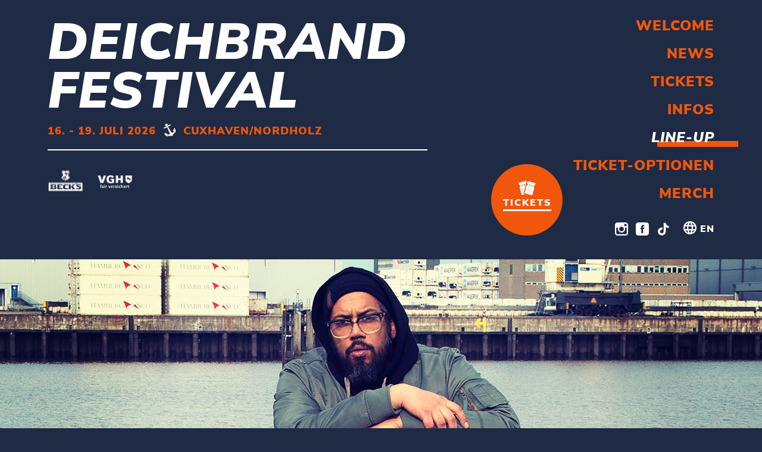

--- FILE ---
content_type: text/html; charset=UTF-8
request_url: https://www.deichbrand.de/line-up/artist/samy-deluxe-2019
body_size: 5938
content:
<!doctype html>
<html class="no-js"
      lang="de">
<head>
    <meta charset="utf-8">
    <meta http-equiv="x-ua-compatible" content="ie=edge">
    				
	<title>Samy Deluxe 2019 | DEICHBRAND Festival</title>
	<meta name="description" content="Wir präsentieren euch die unfassbare unplugged Show live beim DEICHBRAND Festival 2019. "Da steckt so viel Liebe drin!"" />

	<meta property="fb:app_id" content="">
	<meta property="og:url" content="https://www.deichbrand.de/line-up/artist/samy-deluxe-2019" />
	<meta property="og:type" content="website" />
	<meta property="og:title" content="SamTV UNPLUGGED | Deichrand EN Festival" />
	<meta property="og:image" content="" />
	<meta property="og:image:width" content="1200" />
	<meta property="og:image:height" content="630" />
	<meta property="og:description" content="Wir präsentieren euch die unfassbare unplugged Show live beim DEICHBRAND Festival 2019. &quot;Da steckt so viel Liebe drin!&quot;" />
	<meta property="og:site_name" content="Deichbrand" />
	<meta property="og:locale" content="de" />
	<meta property="og:locale:alternate" content="de" />
	<meta property="og:locale:alternate" content="en" />
	
	<meta name="twitter:card" content="summary_large_image" />
	<meta name="twitter:site" content="" />
	<meta name="twitter:url" content="https://www.deichbrand.de/line-up/artist/samy-deluxe-2019" />
	<meta name="twitter:title" content="SamTV UNPLUGGED | Deichrand EN Festival" />
	<meta name="twitter:description" content="Wir präsentieren euch die unfassbare unplugged Show live beim DEICHBRAND Festival 2019. &quot;Da steckt so viel Liebe drin!&quot;" />
	<meta name="twitter:image" content="" />

	
	<link rel="home" href="https://www.deichbrand.de/" />
	<link rel="canonical" href="https://www.deichbrand.de/line-up/artist/samy-deluxe-2019">
    <meta name="viewport" content="width=device-width, initial-scale=1, shrink-to-fit=no">

    <link rel="dns-prefetch" href="//cdnjs.cloudflare.com">
    <link rel="stylesheet" href="/css/normalize.css?">
    <link rel="stylesheet" href="/css/styles.css?">

    <link rel="apple-touch-icon" sizes="180x180" href="/apple-touch-icon.png?v=jwL2o5QPaY">
    <link rel="icon" type="image/png" sizes="32x32" href="/favicon-32x32.png?v=jwL2o5QPaY">
    <link rel="icon" type="image/png" sizes="16x16" href="/favicon-16x16.png?v=jwL2o5QPaY">
    <link rel="manifest" href="/site.webmanifest?v=jwL2o5QPaY">
    <link rel="shortcut icon" href="/favicon.ico?v=jwL2o5QPaY">
    <meta name="apple-mobile-web-app-title" content="Deichbrand Festival">
    <meta name="application-name" content="Deichbrand Festival">
    <meta name="msapplication-TileColor" content="#1f2a44">
    <meta name="theme-color" content="#ffffff">
                                                                                                    
                        <link rel="canonical" href="https://www.deichbrand.de/line-up/artist/samy-deluxe-2019">
                            <!-- Google Tag Manager -->
            <script>(function(w,d,s,l,i){w[l]=w[l]||[];w[l].push({'gtm.start':
                        new Date().getTime(),event:'gtm.js'});var f=d.getElementsByTagName(s)[0],
                    j=d.createElement(s),dl=l!='dataLayer'?'&l='+l:'';j.async=true;j.src=
                    'https://www.googletagmanager.com/gtm.js?id='+i+dl;f.parentNode.insertBefore(j,f);
                })(window,document,'script','dataLayer','GTM-KW62QS7');</script>
            <!-- End Google Tag Manager -->
            </head>
<body data-dbgrid>
<script src="https://gdpr.mandarin-medien.de/manager.js?id=7b888153-c52e-11eb-8cbf-fa163e4de523&lang=de"></script>
            <section id="scroll-header" data-dbgrid-hide="xs-m" class="clearfix">
    <div class="festival-information">
        <span class="festivalname"><a href="https://www.deichbrand.de/">Deichbrand Festival</a></span>
        <span class="dateandlocation"><a href="https://www.deichbrand.de/">16. - 19. Juli 2026</a></span>
        <a href="https://www.deichbrand.de/">
            <svg class="anchor">
                <use xlink:href="/assets/images/icons.svg#menu-anchor"></use>
            </svg>
        </a>
        <a href="https://www.deichbrand.de/">
            <span class="dateandlocation">Cuxhaven/Nordholz</span>
        </a>
    </div>
    <a href="https://www.ticket-onlineshop.com/ols/deichbrand" class="tickets">
        <svg class="icon-tickets-large">
            <use xlink:href="/assets/images/icons.svg#menu-tickets-large"></use>
        </svg>
        <div>
            Tickets
            <hr class="ticket-subline">
        </div>
    </a>
    <button class="scroll-up">
        <svg class="icon-arrow-up">
            <use xlink:href="/assets/images/icons.svg#icon-arrow-up"></use>
        </svg>
    </button>
</section>
<header data-dbgrid-wrapper>
    <section id="mobile-navigation" data-dbgrid-hide="l-only">
        <span class="menutext">Menü</span>
        <div data-dbgrid-row="gapless middle center" class="buttons">
            <div class="menu-toggle" data-dbgrid-col="18">
                <button id="toggle-menu">
                    <span class="open">
                        <svg class="icon-menu">
                            <use xlink:href="/assets/images/icons.svg#menu-icon"></use>
                        </svg>
                    </span>
                    <span class="close">
                        <svg class="icon-close">
                            <use xlink:href="/assets/images/icons.svg#menu-close"></use>
                        </svg>
                        Close
                    </span>
                </button>
            </div>
            <div class="tickets" data-dbgrid-col="18">
                <a href="https://www.ticket-onlineshop.com/ols/deichbrand">
                    <svg class="icon-tickets">
                        <use xlink:href="/assets/images/icons.svg#menu-tickets"></use>
                    </svg>
                    Tickets
                </a>
            </div>
        </div>
        <div class="overlay">
            <nav class="overlay-content">
                <ul class="navigation">
                        <li>
                            <a href="https://www.deichbrand.de/">
                        Welcome
            </a>
                    </li>
                    <li>
                            <a href="https://www.deichbrand.de/news">
                        News
            </a>
                    </li>
                    <li>
                            <a href="https://www.ticket-onlineshop.com/ols/deichbrand/de/festivaltickets/channel/shop/index/">
                        Tickets
            </a>
                    </li>
                    <li>
                            <a href="https://www.deichbrand.de/infos/allgemeine-festivalinfos">
                        Infos
            </a>
                                            <ul class="sub-menu">
                                        <li>
                                                    <a href="https://www.deichbrand.de/infos/allgemeine-festivalinfos">
                                                        Festivalinfos
                            </a>
                    </li>
                                        <li>
                                                    <a href="https://www.deichbrand.de/inklusion">
                                                        Inklusion
                            </a>
                    </li>
                                        <li>
                                                    <a href="https://www.deichbrand.de/awareness">
                                                        Awareness
                            </a>
                    </li>
                                        <li>
                                                    <a href="https://www.deichbrand.de/content/nachhaltigkeit">
                                                        Nachhaltigkeit
                            </a>
                    </li>
                                        <li>
                                                    <a href="https://www.deichbrand.de/content/downloads">
                                                        Downloads
                            </a>
                    </li>
                                        <li>
                                                    <a href="https://www.deichbrand.de/jobs">
                                                        Jobs
                            </a>
                    </li>
                                    </ul>
                    </li>
                    <li class="active">
                            <a href="https://www.deichbrand.de/line-up/artists" class="underline">
                        Line-Up
            </a>
                                            <ul class="sub-menu">
                                        <li>
                                                    <a href="https://www.deichbrand.de/line-up/artists">
                                                        Artists
                            </a>
                    </li>
                                        <li>
                                                    <a href="https://www.deichbrand.de/line-up/electronic-selection">
                                                        Electronic Selection
                            </a>
                    </li>
                                        <li>
                                                    <a href="https://www.deichbrand.de/line-up/workshops">
                                                        Workshops
                            </a>
                    </li>
                                        <li>
                                                    <a href="https://www.deichbrand.de/line-up/food-line-up">
                                                        Food
                            </a>
                    </li>
                                        <li>
                                                    <a href="https://www.deichbrand.de/line-up/special-offers">
                                                        Special Offers
                            </a>
                    </li>
                                    </ul>
                    </li>
                    <li>
                            <a href="https://www.deichbrand.de/ticketoptionen/festivaltickets">
                        Ticket-Optionen
            </a>
                                            <ul class="sub-menu">
                                        <li>
                                                    <a href="https://www.deichbrand.de/ticketoptionen/festivaltickets">
                                                        Festivaltickets &amp; Bundles
                            </a>
                    </li>
                                        <li>
                                                    <a href="https://www.deichbrand.de/ticketoptionen/camping">
                                                        Camping
                            </a>
                    </li>
                                        <li>
                                                    <a href="https://www.deichbrand.de/ticketoptionen/extras">
                                                        Extras
                            </a>
                    </li>
                                    </ul>
                    </li>
                    <li>
                            <a href="https://www.merchandising-onlineshop.com/deichbrand/" target="_blank">
                        Merch
            </a>
                    </li>
        <li class="social-icons clearfix">
        <ul>
            <li>
                <a href="https://www.instagram.com/deichbrand_festival/" target="_blank">
                    <svg class="icon-instagram">
                        <use xlink:href="/assets/images/icons.svg#icon-instagram"></use>
                    </svg>
                </a>
            </li>
            <li>
                <a href="https://www.facebook.com/deichbrand/" target="_blank">
                    <svg class="icon-facebook">
                        <use xlink:href="/assets/images/icons.svg#icon-facebook"></use>
                    </svg>
                </a>
            </li>
            <li>
                <a href="https://www.tiktok.com/@deichbrand" target="_blank">
                    <svg class="icon-tiktok">
                        <use xlink:href="/assets/images/icons.svg?v=20230508#icon-tiktok"></use>
                    </svg>
                </a>
            </li>
        </ul>
                    <a href="/en/" class="language-switch">
                <svg class="icon-language">
                    <use xlink:href="/assets/images/icons.svg#icon-language"></use>
                </svg>
                EN
            </a>
            </li>
</ul>
                <aside>
                    <div>
                        <svg class="anchor">
                            <use xlink:href="/assets/images/icons.svg#menu-anchor"></use>
                        </svg>
                        <span class="date">16. - 19. Juli 2026</span>
                        <span class="location">Cuxhaven/Nordholz</span>
                    </div>
                </aside>
            </nav>
        </div>
    </section>
    <section id="header" class="minimal">
        <div data-dbgrid-row>
            <div data-dbgrid-col="36 l-only-20">
                <div class="header-infos">
                                            <p class="festivalname">
                            <a href="https://www.deichbrand.de/">Deichbrand <br>Festival</a>
                        </p>
                                        <div data-dbgrid-hide="m-l" class="subline">
                        <svg class="anchor">
                            <use xlink:href="/assets/images/icons.svg#menu-anchor"></use>
                        </svg>
                        <p class="festivalinfos">16. - 19. Juli 2026&nbsp;<br>Cuxhaven/Nordholz</p>
                    </div>
                    <div data-dbgrid-hide="xs-s" class="subline">
                        <p class="festivalinfos">16. - 19. Juli 2026</p>
                        <svg class="anchor">
                            <use xlink:href="/assets/images/icons.svg#menu-anchor"></use>
                        </svg>
                        <p class="festivalinfos">Cuxhaven/Nordholz</p>
                    </div>
                    <div class="separator-line"></div>
                    <div class="logos">
                                                    <a href="https://becks.de/" class="logo-link" target="_blank">
                                <img class="logo" src="//www.deichbrand.de/uploads/header/logos/10_Becks_Header.png" title="Beck&#039;s">
                            </a>
                                                    <a href="https://www.vgh.de/content/privat/" class="logo-link" target="_blank">
                                <img class="logo" src="//www.deichbrand.de/uploads/header/logos/04_VGH_Header.png" title="VGH">
                            </a>
                                            </div>
                </div>
            </div>
            <div data-dbgrid-col="16" data-dbgrid-hide="xs-m" id="desktop-navigation">
                <div class="desktop-ticket-button">
                    <a href="https://www.ticket-onlineshop.com/ols/deichbrand">
                        <svg class="icon-tickets">
                            <use xlink:href="/assets/images/icons.svg#menu-tickets"></use>
                        </svg>
                        <div>Tickets
                            <hr class="ticket-subline">
                        </div>
                    </a>
                </div>
                <ul class="navigation">
                        <li>
                            <a href="https://www.deichbrand.de/">
                        Welcome
            </a>
                    </li>
                    <li>
                            <a href="https://www.deichbrand.de/news">
                        News
            </a>
                    </li>
                    <li>
                            <a href="https://www.ticket-onlineshop.com/ols/deichbrand/de/festivaltickets/channel/shop/index/">
                        Tickets
            </a>
                    </li>
                    <li>
                            <a href="https://www.deichbrand.de/infos/allgemeine-festivalinfos">
                        Infos
            </a>
                                            <ul class="sub-menu">
                                        <li>
                                                    <a href="https://www.deichbrand.de/infos/allgemeine-festivalinfos">
                                                        Festivalinfos
                            </a>
                    </li>
                                        <li>
                                                    <a href="https://www.deichbrand.de/inklusion">
                                                        Inklusion
                            </a>
                    </li>
                                        <li>
                                                    <a href="https://www.deichbrand.de/awareness">
                                                        Awareness
                            </a>
                    </li>
                                        <li>
                                                    <a href="https://www.deichbrand.de/content/nachhaltigkeit">
                                                        Nachhaltigkeit
                            </a>
                    </li>
                                        <li>
                                                    <a href="https://www.deichbrand.de/content/downloads">
                                                        Downloads
                            </a>
                    </li>
                                        <li>
                                                    <a href="https://www.deichbrand.de/jobs">
                                                        Jobs
                            </a>
                    </li>
                                    </ul>
                    </li>
                    <li class="active">
                            <a href="https://www.deichbrand.de/line-up/artists" class="underline">
                        Line-Up
            </a>
                                            <ul class="sub-menu">
                                        <li>
                                                    <a href="https://www.deichbrand.de/line-up/artists">
                                                        Artists
                            </a>
                    </li>
                                        <li>
                                                    <a href="https://www.deichbrand.de/line-up/electronic-selection">
                                                        Electronic Selection
                            </a>
                    </li>
                                        <li>
                                                    <a href="https://www.deichbrand.de/line-up/workshops">
                                                        Workshops
                            </a>
                    </li>
                                        <li>
                                                    <a href="https://www.deichbrand.de/line-up/food-line-up">
                                                        Food
                            </a>
                    </li>
                                        <li>
                                                    <a href="https://www.deichbrand.de/line-up/special-offers">
                                                        Special Offers
                            </a>
                    </li>
                                    </ul>
                    </li>
                    <li>
                            <a href="https://www.deichbrand.de/ticketoptionen/festivaltickets">
                        Ticket-Optionen
            </a>
                                            <ul class="sub-menu">
                                        <li>
                                                    <a href="https://www.deichbrand.de/ticketoptionen/festivaltickets">
                                                        Festivaltickets &amp; Bundles
                            </a>
                    </li>
                                        <li>
                                                    <a href="https://www.deichbrand.de/ticketoptionen/camping">
                                                        Camping
                            </a>
                    </li>
                                        <li>
                                                    <a href="https://www.deichbrand.de/ticketoptionen/extras">
                                                        Extras
                            </a>
                    </li>
                                    </ul>
                    </li>
                    <li>
                            <a href="https://www.merchandising-onlineshop.com/deichbrand/" target="_blank">
                        Merch
            </a>
                    </li>
        <li class="social-icons clearfix">
        <ul>
            <li>
                <a href="https://www.instagram.com/deichbrand_festival/" target="_blank">
                    <svg class="icon-instagram">
                        <use xlink:href="/assets/images/icons.svg#icon-instagram"></use>
                    </svg>
                </a>
            </li>
            <li>
                <a href="https://www.facebook.com/deichbrand/" target="_blank">
                    <svg class="icon-facebook">
                        <use xlink:href="/assets/images/icons.svg#icon-facebook"></use>
                    </svg>
                </a>
            </li>
            <li>
                <a href="https://www.tiktok.com/@deichbrand" target="_blank">
                    <svg class="icon-tiktok">
                        <use xlink:href="/assets/images/icons.svg?v=20230508#icon-tiktok"></use>
                    </svg>
                </a>
            </li>
        </ul>
                    <a href="/en/" class="language-switch">
                <svg class="icon-language">
                    <use xlink:href="/assets/images/icons.svg#icon-language"></use>
                </svg>
                EN
            </a>
            </li>
</ul>
            </div>
        </div>
    </section>
</header>
    
        <main class="content artist-detail no-padding"
          style="background-image: url('//www.deichbrand.de/uploads/uploads/artists/_headerimagedesktop/samy-deluxe-web-2018.jpg');">
        <div class="background">
            <div class="indented-background-wrapper">
                <aside class="pagination">
                                        
                                            <a href="https://www.deichbrand.de/line-up/artist/two-door-cinema-club-2019" class="left">
                            <svg class="arrow">
                                <use xlink:href="/assets/images/icons.svg#icon-arrow-right"></use>
                            </svg>
                            <span data-dbgrid-hide="m-l">Vorheriger</span>
                        </a>
                                                                <a href="https://www.deichbrand.de/line-up/artist/dendemann-2019"
                           class="right">
                            <span data-dbgrid-hide="m-l">Nächster</span>
                            <svg class="arrow">
                                <use xlink:href="/assets/images/icons.svg#icon-arrow-right"></use>
                            </svg>
                        </a>
                                    </aside>
                <div class="page-title centered">
                                            <span class="mini-headline">Freitag, 20:10 Uhr,&nbsp;Fire Stage 2019</span>
                                        <h1 class="headline">SamTV UNPLUGGED</h1>
                </div>
                <div class="hero-image">
                    <img src="//www.deichbrand.de/uploads/uploads/artists/_headerimagetablet/samy-deluxe-web-2018.jpg" alt="SamTV UNPLUGGED"
                         data-dbgrid-hide="l-only">
                                        <!--[mmcm:google_youtube[>
                        <a href="https://www.youtube.com/watch?v=uFm_2nqaXe8" data-fancybox class="play-button">
                            <svg class="icon-play">
                                <use xlink:href="/assets/images/icons.svg#icon-play"></use>
                            </svg>
                            Play
                        </a>
                    ]]-->
                    
                </div>

                <article class="main-text">
                                                                            <p>Die scheinbar unaufhaltsame Karriere des deutschen Star-Rappers Samy Deluxe nimmt seit Jahren historische Ausmaße an – nach dem er kürzlich mit SamTV UNPLUGGED vor allem auf YouTube und Facebook für Furore gesorgt hat, kommt er mit der dazugehörigen Show nun auch auf das DEICHBRAND Festival 2019!<br></p>
<p>Der derbste Rapper der Republik hat seine Karriere, seine Freunde und seine Seele in das Projekt gesteckt. Wir präsentieren euch diese unfassbare Show live beim DEICHBRAND Festival 2019. "Da steckt so viel Liebe drin!" Also schnappt euch ein DEICHBRAND Ticket und hebt die Hände hoch wenn ihr den Schei$$ fühlt!&nbsp;</p>
<p>PS: Wir sind so gespannt, welche Gäste Samy für euch mitbringen wird! Da haben so viele geniale Künstler mitgemacht, darunter die Beginner, Curse, Max Herre, Xavier Naidoo, NENA, Kool Savas, MoTrip, Eko Fresh, MEGALOH, Stieber Twins und einige mehr...
</p>
<p>&nbsp;
</p>


                                            
                </article>
                <aside class="links-and-share">
                    <ul class="links">
                                                    <li><a href="https://www.facebook.com/samydeluxeofficial/" rel="noopener" target="_blank">Facebook</a></li>
                                                                                                                            <li><a href="https://www.deezer.com/de/artist/12036" rel="noopener" target="_blank">Deezer</a></li>
                                                                            <li class="tablet-last"><a href="http://www.samy-deluxe.de" rel="noopener" target="_blank">Website</a>
                            </li>
                                            </ul>
                    <ul class="share">
                        <li>
                            <a href="https://twitter.com/intent/tweet?text=SamTV UNPLUGGED%20beim%20Deichbrand&amp;url=https%3A%2F%2Fwww.deichbrand.de%2Fline-up%2Fartist%2Fsamy-deluxe-2019"
                               rel="noopener" target="_blank">
                                <svg class="icon">
                                    <use xlink:href="/assets/images/icons.svg#icon-share-twitter"></use>
                                </svg>
                                Tweet
                            </a>
                        </li>
                        <li class="tablet-last">
                            <a href="https://www.facebook.com/sharer/sharer.php?u=https%3A%2F%2Fwww.deichbrand.de%2Fline-up%2Fartist%2Fsamy-deluxe-2019"
                               rel="noopener" target="_blank">
                                <svg class="icon">
                                    <use xlink:href="/assets/images/icons.svg#icon-share-facebook"></use>
                                </svg>
                                Share
                            </a>
                        </li>
                        <li data-dbgrid-hide="m-l">
                            <a href="whatsapp://send?text=SamTV%20UNPLUGGED%20beim%20Deichbrand%3A%20https%3A%2F%2Fwww.deichbrand.de%2Fline-up%2Fartist%2Fsamy-deluxe-2019">
                                <svg class="icon">
                                    <use xlink:href="/assets/images/icons.svg#icon-share-whatsapp"></use>
                                </svg>
                                Whatsapp
                            </a>
                        </li>
                    </ul>
                </aside>

                
                                                    <div class="ticket-teaser-wrapper subpage orange">

        <div data-dbgrid-wrapper>
        <section class="ticket-teaser">
            <div class="bracket">
                <div class="text">
                    <p class="module-headline"><a href="https://www.ticket-onlineshop.com/ols/deichbrand" style="color:#1F2A44;">Jetzt Tickets <br>sichern!</a></p>
                    <hr class="ticket-subline">
                </div>
                                    <a class="button-orange" href="https://www.ticket-onlineshop.com/ols/deichbrand">Tickets kaufen</a>
                            </div>
        </section>
    </div>
</div>
                
                                                                                        <div class="related-artists">
                                                                                                    
                        <h2>Ähnliche Artists</h2>
                        <ul class="artist-list">
                                                            <li>
                                    <a href="https://www.deichbrand.de/line-up/artist/joshi-mizu-2019">
                                                                                    <img src="//www.deichbrand.de/uploads/uploads/artists/_relatedteaser/DB19_Website_JoshiMizu.jpg" alt="Joshi Mizu">
                                        
                                    </a>
                                    <a href="https://www.deichbrand.de/line-up/artist/joshi-mizu-2019" class="bandname">
                                        <span class="stage">Samstag,&nbsp;Palastzelt</span>
                                        <h3 class="band" style="color: #ffffff";>Joshi Mizu</h3>
                                    </a>
                                    <a class="hover-arrow" href="https://www.deichbrand.de/line-up/artist/joshi-mizu-2019">
                                        <svg class="arrow">
                                            <use xlink:href="/assets/images/icons.svg#icon-arrow-right"></use>
                                        </svg>
                                    </a>
                                </li>
                                                            <li>
                                    <a href="https://www.deichbrand.de/line-up/artist/hatzler-2019">
                                                                                    <img src="//www.deichbrand.de/uploads/uploads/artists/_relatedteaser/DB19_Website_Hatzler.jpg" alt="Hatzler">
                                        
                                    </a>
                                    <a href="https://www.deichbrand.de/line-up/artist/hatzler-2019" class="bandname">
                                        <span class="stage">Sonntag,&nbsp;Electric Island</span>
                                        <h3 class="band" style="color: #ffffff";>Hatzler</h3>
                                    </a>
                                    <a class="hover-arrow" href="https://www.deichbrand.de/line-up/artist/hatzler-2019">
                                        <svg class="arrow">
                                            <use xlink:href="/assets/images/icons.svg#icon-arrow-right"></use>
                                        </svg>
                                    </a>
                                </li>
                                                            <li>
                                    <a href="https://www.deichbrand.de/line-up/artist/alligatoah-2019">
                                                                                    <img src="//www.deichbrand.de/uploads/uploads/artists/_relatedteaser/DB19_Website_Vorlage.jpg" alt="Alligatoah">
                                        
                                    </a>
                                    <a href="https://www.deichbrand.de/line-up/artist/alligatoah-2019" class="bandname">
                                        <span class="stage">Sonntag,&nbsp;Fire Stage</span>
                                        <h3 class="band" style="color: #e96f35";>Alligatoah</h3>
                                    </a>
                                    <a class="hover-arrow" href="https://www.deichbrand.de/line-up/artist/alligatoah-2019">
                                        <svg class="arrow">
                                            <use xlink:href="/assets/images/icons.svg#icon-arrow-right"></use>
                                        </svg>
                                    </a>
                                </li>
                                                            <li>
                                    <a href="https://www.deichbrand.de/line-up/artist/brkn-2019">
                                                                                    <img src="//www.deichbrand.de/uploads/uploads/artists/_relatedteaser/brkn-web.jpg" alt="BRKN">
                                        
                                    </a>
                                    <a href="https://www.deichbrand.de/line-up/artist/brkn-2019" class="bandname">
                                        <span class="stage">Samstag,&nbsp;Palastzelt</span>
                                        <h3 class="band" style="color: #ffffff";>BRKN</h3>
                                    </a>
                                    <a class="hover-arrow" href="https://www.deichbrand.de/line-up/artist/brkn-2019">
                                        <svg class="arrow">
                                            <use xlink:href="/assets/images/icons.svg#icon-arrow-right"></use>
                                        </svg>
                                    </a>
                                </li>
                                                    </ul>
                    </div>
                
                                    <div class="ticket-teaser-wrapper subpage">

        <div data-dbgrid-wrapper>
        <section class="ticket-teaser">
            <div class="bracket">
                <div class="text">
                    <p class="module-headline"><a href="https://www.ticket-onlineshop.com/ols/deichbrand" style="color:#1F2A44;">Jetzt Tickets <br>sichern!</a></p>
                    <hr class="ticket-subline">
                </div>
                                    <a class="button-orange" href="https://www.ticket-onlineshop.com/ols/deichbrand">Zum Ticket-Shop</a>
                            </div>
        </section>
    </div>
</div>
                                            </div>
        </div>
    </main>
                    <footer>
    <div class="wave"></div>
    <div data-dbgrid-wrapper>
        <section class="sponsors">
            <div class="main-sponsors">
                <p class="sponsor-headline">Presented by</p>
                <ul>
                                        <li>
                        <a href="https://becks.de/" target="_blank">
                            <img src="//www.deichbrand.de/uploads/footer/logos/25_Becks_unten.png" title="Beck&#039;s">
                        </a>
                    </li>
                                        <li>
                        <a href="https://fishermansfriend.com/de-de/" target="_blank">
                            <img src="//www.deichbrand.de/uploads/footer/logos/18_Fishermans_Footer_unten.png" title="Fisherman&#039;s Friend">
                        </a>
                    </li>
                                        <li>
                        <a href="https://www.fernetbranca.com/de/deichbrand2025" target="_blank">
                            <img src="//www.deichbrand.de/uploads/footer/logos/23_Fernet_Brance_unten_2025-06-24-092610_limh.png" title="Fernet Branca">
                        </a>
                    </li>
                                        <li>
                        <a href="https://www.coca-cola.com/de/de" target="_blank">
                            <img src="//www.deichbrand.de/uploads/footer/logos/27_CocaCola_unten.jpg" title="Coca Cola">
                        </a>
                    </li>
                                        <li>
                        <a href="https://corona.de/" target="_blank">
                            <img src="//www.deichbrand.de/uploads/footer/logos/24_Coronaunten.png" title="Corona">
                        </a>
                    </li>
                                        <li>
                        <a href="https://nuiiicecream.com/de/" target="_blank">
                            <img src="//www.deichbrand.de/uploads/footer/logos/26_Nuii_unten.png" title="Nuii">
                        </a>
                    </li>
                                        <li>
                        <a href="https://www.dkms.de/" target="_blank">
                            <img src="//www.deichbrand.de/uploads/footer/logos/20_DKMS_unten.png" title="DKMS">
                        </a>
                    </li>
                                    </ul>
            </div>
            <div class="side-sponsors">
                <ul>
                                            <li>
                            <a href="https://www.deltaradio.de/" target="_blank">
                                <img src="//www.deichbrand.de/uploads/footer/logos/21_DeltaRadio_unten.png" title="Delta Radio">
                            </a>
                        </li>
                                            <li>
                            <a href="https://www.bremenvier.de/" target="_blank">
                                <img src="//www.deichbrand.de/uploads/footer/logos/05_BremenVier_Footer_oben.png" title="Bremen Vier">
                            </a>
                        </li>
                                            <li>
                            <a href="https://www.bremennext.de/" target="_blank">
                                <img src="//www.deichbrand.de/uploads/footer/logos/08_BremenNext_Footer_oben.png" title="Bremen Next">
                            </a>
                        </li>
                                            <li>
                            <a href="https://www.cnv-medien.de" target="_blank">
                                <img src="//www.deichbrand.de/uploads/footer/logos/03_CNNEZ_Footer_oben.png" title="Cuxhavener Nachrichten">
                            </a>
                        </li>
                                    </ul>
            </div>
        </section>
        <nav class="footer-navigation">
            <div class="logo" data-dbgrid-hide="xs-s l">
                <img src="/assets/images/logo-deichbrand.svg" title="Deichbrand Logo">
            </div>
            <ul>
                                                <li>
                                        <a href="https://www.deichbrand.de/partner">
                                            Partnerships
                    </a>
                </li>
                                <li>
                                        <a href="https://www.deichbrand.de/content/presse">
                                            Presse
                    </a>
                </li>
                                <li>
                                        <a href="https://www.deichbrand.de/jobs">
                                            Jobs
                    </a>
                </li>
                                <li>
                                        <a href="https://www.deichbrand.de/content/agb">
                                            AGB
                    </a>
                </li>
                                <li>
                                        <a href="https://www.deichbrand.de/content/datenschutzbestimmungen">
                                            Datenschutzerklärung
                    </a>
                </li>
                                <li>
                                        <a href="https://www.deichbrand.de/content/impressum">
                                            Impressum
                    </a>
                </li>
                                <li>
                                        <a href="https://www.deichbrand.de/content/kontakt">
                                            Kontakt
                    </a>
                </li>
                                <li>
                    <a onclick="mmcm.launchDialogue();" href="javascript:;">Cookies</a>
                </li>
                <li data-dbgrid-hide="m-l">
                    <svg class="anchor">
                        <use xlink:href="/assets/images/icons.svg#menu-anchor"></use>
                    </svg>
                </li>
            </ul>
            <div class="logo" data-dbgrid-hide="m-only">
                <a href="https://www.deichbrand.de/">
                <img src="/assets/images/logo-deichbrand.svg" title="Deichbrand Logo">
                </a>
            </div>
        </nav>
    </div>
</footer>
        
            <!-- Google Tag Manager (noscript) -->
        <noscript><iframe src="https://www.googletagmanager.com/ns.html?id=GTM-KW62QS7"
                          height="0" width="0" style="display:none;visibility:hidden"></iframe></noscript>
        <!-- End Google Tag Manager (noscript) -->
    
<script src="https://code.jquery.com/jquery-3.2.1.min.js"
        integrity="sha256-hwg4gsxgFZhOsEEamdOYGBf13FyQuiTwlAQgxVSNgt4=" crossorigin="anonymous"></script>
<script src="https://ajax.googleapis.com/ajax/libs/jqueryui/1.12.1/jquery-ui.min.js"></script>
<script>window.jQuery || document.write('<script src="/js/vendor/jquery-3.2.1.min.js"><\/script>')</script>
<script src="https://unpkg.com/isotope-layout@3/dist/isotope.pkgd.min.js"></script>
<script src="/js/packery-mode.pkgd.min.js?"></script>
<link rel="stylesheet" href="//cdnjs.cloudflare.com/ajax/libs/fancybox/3.2.5/jquery.fancybox.min.css"/>
<script src="//cdnjs.cloudflare.com/ajax/libs/fancybox/3.2.5/jquery.fancybox.min.js"></script>
<link rel="stylesheet" href="//cdnjs.cloudflare.com/ajax/libs/bxslider/4.2.12/jquery.bxslider.min.css">
<script src="//cdnjs.cloudflare.com/ajax/libs/bxslider/4.2.12/jquery.bxslider.min.js"></script>
<script src="https://unpkg.com/imagesloaded@4/imagesloaded.pkgd.min.js"></script>
<script src="https://cdnjs.cloudflare.com/ajax/libs/js-cookie/2.2.0/js.cookie.min.js"></script>
<script src="https://cdnjs.cloudflare.com/ajax/libs/iframe-resizer/3.5.7/iframeResizer.min.js"></script>

<script src="/js/main.js?"></script>
<script defer src="https://static.cloudflareinsights.com/beacon.min.js/vcd15cbe7772f49c399c6a5babf22c1241717689176015" integrity="sha512-ZpsOmlRQV6y907TI0dKBHq9Md29nnaEIPlkf84rnaERnq6zvWvPUqr2ft8M1aS28oN72PdrCzSjY4U6VaAw1EQ==" data-cf-beacon='{"version":"2024.11.0","token":"158cbc38cf664fb385711448940353ea","server_timing":{"name":{"cfCacheStatus":true,"cfEdge":true,"cfExtPri":true,"cfL4":true,"cfOrigin":true,"cfSpeedBrain":true},"location_startswith":null}}' crossorigin="anonymous"></script>
</body>
</html>


--- FILE ---
content_type: text/css
request_url: https://www.deichbrand.de/css/styles.css?
body_size: 23854
content:
[data-dbgrid] {
  overflow-x: hidden; }

[data-dbgrid-row] {
  -webkit-box-sizing: border-box;
          box-sizing: border-box;
  display: -webkit-box;
  display: -ms-flexbox;
  display: flex;
  -webkit-box-flex: 0;
      -ms-flex: 0 1 auto;
          flex: 0 1 auto;
  -webkit-box-orient: horizontal;
  -webkit-box-direction: normal;
      -ms-flex-direction: row;
          flex-direction: row;
  -ms-flex-wrap: wrap;
      flex-wrap: wrap; }
  @media (max-width: 374px) {
    [data-dbgrid-row] {
      margin-left: -2.5px;
      margin-right: -2.5px; } }
  @media (min-width: 375px) and (max-width: 767px) {
    [data-dbgrid-row] {
      margin-left: -2.5px;
      margin-right: -2.5px; } }
  @media (min-width: 768px) and (max-width: 1099px) {
    [data-dbgrid-row] {
      margin-left: -5px;
      margin-right: -5px; } }
  @media (min-width: 1100px) {
    [data-dbgrid-row] {
      margin-left: -7.5px;
      margin-right: -7.5px; } }

[data-dbgrid-col] {
  -webkit-box-sizing: border-box;
          box-sizing: border-box;
  -webkit-box-flex: 1;
      -ms-flex: 1 0 auto;
          flex: 1 0 auto; }
  @media (max-width: 374px) {
    [data-dbgrid-col] {
      padding-left: 2.5px;
      padding-right: 2.5px; } }
  @media (min-width: 375px) and (max-width: 767px) {
    [data-dbgrid-col] {
      padding-left: 2.5px;
      padding-right: 2.5px; } }
  @media (min-width: 768px) and (max-width: 1099px) {
    [data-dbgrid-col] {
      padding-left: 5px;
      padding-right: 5px; } }
  @media (min-width: 1100px) {
    [data-dbgrid-col] {
      padding-left: 7.5px;
      padding-right: 7.5px; } }

/* sR Grid features */
@media (min-width: 1100px) {
  [data-dbgrid-wrapper] {
    max-width: 1200px;
    margin: 0 auto; } }

[data-dbgrid-hide=""] {
  display: none; }

@media (min-width: 0px) and (min-width: 0px) {
  [data-dbgrid-hide~="xs"] {
    display: none; } }

@media (min-width: 375px) and (min-width: 375px) {
  [data-dbgrid-hide~="s"] {
    display: none; } }

@media (min-width: 768px) and (min-width: 768px) {
  [data-dbgrid-hide~="m"] {
    display: none; } }

@media (min-width: 1100px) and (min-width: 1100px) {
  [data-dbgrid-hide~="l"] {
    display: none; } }

@media (min-width: 0px) and (max-width: 767px) {
  [data-dbgrid-hide~="xs-s"] {
    display: none; } }

@media (min-width: 0px) and (max-width: 1099px) {
  [data-dbgrid-hide~="xs-m"] {
    display: none; } }

@media (min-width: 0px) {
  [data-dbgrid-hide~="xs-l"] {
    display: none; } }

@media (min-width: 375px) and (max-width: 1099px) {
  [data-dbgrid-hide~="s-m"] {
    display: none; } }

@media (min-width: 375px) {
  [data-dbgrid-hide~="s-l"] {
    display: none; } }

@media (min-width: 768px) {
  [data-dbgrid-hide~="m-l"] {
    display: none; } }

@media (max-width: 374px) {
  [data-dbgrid-hide~="xs-only"] {
    display: none; } }

@media (min-width: 375px) and (max-width: 767px) {
  [data-dbgrid-hide~="s-only"] {
    display: none; } }

@media (min-width: 768px) and (max-width: 1099px) {
  [data-dbgrid-hide~="m-only"] {
    display: none; } }

@media (min-width: 1100px) {
  [data-dbgrid-hide~="l-only"] {
    display: none; } }

[data-dbgrid-col~="0"] {
  -ms-flex-preferred-size: 100%;
      flex-basis: 100%;
  max-width: 100%; }

[data-dbgrid-col~="1"] {
  -ms-flex-preferred-size: 2.778%;
      flex-basis: 2.778%;
  max-width: 2.778%; }

[data-dbgrid-col~="2"] {
  -ms-flex-preferred-size: 5.556%;
      flex-basis: 5.556%;
  max-width: 5.556%; }

[data-dbgrid-col~="3"] {
  -ms-flex-preferred-size: 8.333%;
      flex-basis: 8.333%;
  max-width: 8.333%; }

[data-dbgrid-col~="4"] {
  -ms-flex-preferred-size: 11.111%;
      flex-basis: 11.111%;
  max-width: 11.111%; }

[data-dbgrid-col~="5"] {
  -ms-flex-preferred-size: 13.889%;
      flex-basis: 13.889%;
  max-width: 13.889%; }

[data-dbgrid-col~="6"] {
  -ms-flex-preferred-size: 16.667%;
      flex-basis: 16.667%;
  max-width: 16.667%; }

[data-dbgrid-col~="7"] {
  -ms-flex-preferred-size: 19.444%;
      flex-basis: 19.444%;
  max-width: 19.444%; }

[data-dbgrid-col~="8"] {
  -ms-flex-preferred-size: 22.222%;
      flex-basis: 22.222%;
  max-width: 22.222%; }

[data-dbgrid-col~="9"] {
  -ms-flex-preferred-size: 25%;
      flex-basis: 25%;
  max-width: 25%; }

[data-dbgrid-col~="10"] {
  -ms-flex-preferred-size: 27.778%;
      flex-basis: 27.778%;
  max-width: 27.778%; }

[data-dbgrid-col~="11"] {
  -ms-flex-preferred-size: 30.556%;
      flex-basis: 30.556%;
  max-width: 30.556%; }

[data-dbgrid-col~="12"] {
  -ms-flex-preferred-size: 33.333%;
      flex-basis: 33.333%;
  max-width: 33.333%; }

[data-dbgrid-col~="13"] {
  -ms-flex-preferred-size: 36.111%;
      flex-basis: 36.111%;
  max-width: 36.111%; }

[data-dbgrid-col~="14"] {
  -ms-flex-preferred-size: 38.889%;
      flex-basis: 38.889%;
  max-width: 38.889%; }

[data-dbgrid-col~="15"] {
  -ms-flex-preferred-size: 41.667%;
      flex-basis: 41.667%;
  max-width: 41.667%; }

[data-dbgrid-col~="16"] {
  -ms-flex-preferred-size: 44.444%;
      flex-basis: 44.444%;
  max-width: 44.444%; }

[data-dbgrid-col~="17"] {
  -ms-flex-preferred-size: 47.222%;
      flex-basis: 47.222%;
  max-width: 47.222%; }

[data-dbgrid-col~="18"] {
  -ms-flex-preferred-size: 50%;
      flex-basis: 50%;
  max-width: 50%; }

[data-dbgrid-col~="19"] {
  -ms-flex-preferred-size: 52.778%;
      flex-basis: 52.778%;
  max-width: 52.778%; }

[data-dbgrid-col~="20"] {
  -ms-flex-preferred-size: 55.556%;
      flex-basis: 55.556%;
  max-width: 55.556%; }

[data-dbgrid-col~="21"] {
  -ms-flex-preferred-size: 58.333%;
      flex-basis: 58.333%;
  max-width: 58.333%; }

[data-dbgrid-col~="22"] {
  -ms-flex-preferred-size: 61.111%;
      flex-basis: 61.111%;
  max-width: 61.111%; }

[data-dbgrid-col~="23"] {
  -ms-flex-preferred-size: 63.889%;
      flex-basis: 63.889%;
  max-width: 63.889%; }

[data-dbgrid-col~="24"] {
  -ms-flex-preferred-size: 66.667%;
      flex-basis: 66.667%;
  max-width: 66.667%; }

[data-dbgrid-col~="25"] {
  -ms-flex-preferred-size: 69.444%;
      flex-basis: 69.444%;
  max-width: 69.444%; }

[data-dbgrid-col~="26"] {
  -ms-flex-preferred-size: 72.222%;
      flex-basis: 72.222%;
  max-width: 72.222%; }

[data-dbgrid-col~="27"] {
  -ms-flex-preferred-size: 75%;
      flex-basis: 75%;
  max-width: 75%; }

[data-dbgrid-col~="28"] {
  -ms-flex-preferred-size: 77.778%;
      flex-basis: 77.778%;
  max-width: 77.778%; }

[data-dbgrid-col~="29"] {
  -ms-flex-preferred-size: 80.556%;
      flex-basis: 80.556%;
  max-width: 80.556%; }

[data-dbgrid-col~="30"] {
  -ms-flex-preferred-size: 83.333%;
      flex-basis: 83.333%;
  max-width: 83.333%; }

[data-dbgrid-col~="31"] {
  -ms-flex-preferred-size: 86.111%;
      flex-basis: 86.111%;
  max-width: 86.111%; }

[data-dbgrid-col~="32"] {
  -ms-flex-preferred-size: 88.889%;
      flex-basis: 88.889%;
  max-width: 88.889%; }

[data-dbgrid-col~="33"] {
  -ms-flex-preferred-size: 91.667%;
      flex-basis: 91.667%;
  max-width: 91.667%; }

[data-dbgrid-col~="34"] {
  -ms-flex-preferred-size: 94.444%;
      flex-basis: 94.444%;
  max-width: 94.444%; }

[data-dbgrid-col~="35"] {
  -ms-flex-preferred-size: 97.222%;
      flex-basis: 97.222%;
  max-width: 97.222%; }

[data-dbgrid-col~="36"] {
  -ms-flex-preferred-size: 100%;
      flex-basis: 100%;
  max-width: 100%; }

@media (min-width: 0px) {
  [data-dbgrid-col~="xs-0"] {
    -ms-flex-preferred-size: 100%;
        flex-basis: 100%;
    max-width: 100%; }
  [data-dbgrid-col~="xs-1"] {
    -ms-flex-preferred-size: 2.778%;
        flex-basis: 2.778%;
    max-width: 2.778%; }
  [data-dbgrid-col~="xs-2"] {
    -ms-flex-preferred-size: 5.556%;
        flex-basis: 5.556%;
    max-width: 5.556%; }
  [data-dbgrid-col~="xs-3"] {
    -ms-flex-preferred-size: 8.333%;
        flex-basis: 8.333%;
    max-width: 8.333%; }
  [data-dbgrid-col~="xs-4"] {
    -ms-flex-preferred-size: 11.111%;
        flex-basis: 11.111%;
    max-width: 11.111%; }
  [data-dbgrid-col~="xs-5"] {
    -ms-flex-preferred-size: 13.889%;
        flex-basis: 13.889%;
    max-width: 13.889%; }
  [data-dbgrid-col~="xs-6"] {
    -ms-flex-preferred-size: 16.667%;
        flex-basis: 16.667%;
    max-width: 16.667%; }
  [data-dbgrid-col~="xs-7"] {
    -ms-flex-preferred-size: 19.444%;
        flex-basis: 19.444%;
    max-width: 19.444%; }
  [data-dbgrid-col~="xs-8"] {
    -ms-flex-preferred-size: 22.222%;
        flex-basis: 22.222%;
    max-width: 22.222%; }
  [data-dbgrid-col~="xs-9"] {
    -ms-flex-preferred-size: 25%;
        flex-basis: 25%;
    max-width: 25%; }
  [data-dbgrid-col~="xs-10"] {
    -ms-flex-preferred-size: 27.778%;
        flex-basis: 27.778%;
    max-width: 27.778%; }
  [data-dbgrid-col~="xs-11"] {
    -ms-flex-preferred-size: 30.556%;
        flex-basis: 30.556%;
    max-width: 30.556%; }
  [data-dbgrid-col~="xs-12"] {
    -ms-flex-preferred-size: 33.333%;
        flex-basis: 33.333%;
    max-width: 33.333%; }
  [data-dbgrid-col~="xs-13"] {
    -ms-flex-preferred-size: 36.111%;
        flex-basis: 36.111%;
    max-width: 36.111%; }
  [data-dbgrid-col~="xs-14"] {
    -ms-flex-preferred-size: 38.889%;
        flex-basis: 38.889%;
    max-width: 38.889%; }
  [data-dbgrid-col~="xs-15"] {
    -ms-flex-preferred-size: 41.667%;
        flex-basis: 41.667%;
    max-width: 41.667%; }
  [data-dbgrid-col~="xs-16"] {
    -ms-flex-preferred-size: 44.444%;
        flex-basis: 44.444%;
    max-width: 44.444%; }
  [data-dbgrid-col~="xs-17"] {
    -ms-flex-preferred-size: 47.222%;
        flex-basis: 47.222%;
    max-width: 47.222%; }
  [data-dbgrid-col~="xs-18"] {
    -ms-flex-preferred-size: 50%;
        flex-basis: 50%;
    max-width: 50%; }
  [data-dbgrid-col~="xs-19"] {
    -ms-flex-preferred-size: 52.778%;
        flex-basis: 52.778%;
    max-width: 52.778%; }
  [data-dbgrid-col~="xs-20"] {
    -ms-flex-preferred-size: 55.556%;
        flex-basis: 55.556%;
    max-width: 55.556%; }
  [data-dbgrid-col~="xs-21"] {
    -ms-flex-preferred-size: 58.333%;
        flex-basis: 58.333%;
    max-width: 58.333%; }
  [data-dbgrid-col~="xs-22"] {
    -ms-flex-preferred-size: 61.111%;
        flex-basis: 61.111%;
    max-width: 61.111%; }
  [data-dbgrid-col~="xs-23"] {
    -ms-flex-preferred-size: 63.889%;
        flex-basis: 63.889%;
    max-width: 63.889%; }
  [data-dbgrid-col~="xs-24"] {
    -ms-flex-preferred-size: 66.667%;
        flex-basis: 66.667%;
    max-width: 66.667%; }
  [data-dbgrid-col~="xs-25"] {
    -ms-flex-preferred-size: 69.444%;
        flex-basis: 69.444%;
    max-width: 69.444%; }
  [data-dbgrid-col~="xs-26"] {
    -ms-flex-preferred-size: 72.222%;
        flex-basis: 72.222%;
    max-width: 72.222%; }
  [data-dbgrid-col~="xs-27"] {
    -ms-flex-preferred-size: 75%;
        flex-basis: 75%;
    max-width: 75%; }
  [data-dbgrid-col~="xs-28"] {
    -ms-flex-preferred-size: 77.778%;
        flex-basis: 77.778%;
    max-width: 77.778%; }
  [data-dbgrid-col~="xs-29"] {
    -ms-flex-preferred-size: 80.556%;
        flex-basis: 80.556%;
    max-width: 80.556%; }
  [data-dbgrid-col~="xs-30"] {
    -ms-flex-preferred-size: 83.333%;
        flex-basis: 83.333%;
    max-width: 83.333%; }
  [data-dbgrid-col~="xs-31"] {
    -ms-flex-preferred-size: 86.111%;
        flex-basis: 86.111%;
    max-width: 86.111%; }
  [data-dbgrid-col~="xs-32"] {
    -ms-flex-preferred-size: 88.889%;
        flex-basis: 88.889%;
    max-width: 88.889%; }
  [data-dbgrid-col~="xs-33"] {
    -ms-flex-preferred-size: 91.667%;
        flex-basis: 91.667%;
    max-width: 91.667%; }
  [data-dbgrid-col~="xs-34"] {
    -ms-flex-preferred-size: 94.444%;
        flex-basis: 94.444%;
    max-width: 94.444%; }
  [data-dbgrid-col~="xs-35"] {
    -ms-flex-preferred-size: 97.222%;
        flex-basis: 97.222%;
    max-width: 97.222%; }
  [data-dbgrid-col~="xs-36"] {
    -ms-flex-preferred-size: 100%;
        flex-basis: 100%;
    max-width: 100%; } }

@media (min-width: 375px) {
  [data-dbgrid-col~="s-0"] {
    -ms-flex-preferred-size: 100%;
        flex-basis: 100%;
    max-width: 100%; }
  [data-dbgrid-col~="s-1"] {
    -ms-flex-preferred-size: 2.778%;
        flex-basis: 2.778%;
    max-width: 2.778%; }
  [data-dbgrid-col~="s-2"] {
    -ms-flex-preferred-size: 5.556%;
        flex-basis: 5.556%;
    max-width: 5.556%; }
  [data-dbgrid-col~="s-3"] {
    -ms-flex-preferred-size: 8.333%;
        flex-basis: 8.333%;
    max-width: 8.333%; }
  [data-dbgrid-col~="s-4"] {
    -ms-flex-preferred-size: 11.111%;
        flex-basis: 11.111%;
    max-width: 11.111%; }
  [data-dbgrid-col~="s-5"] {
    -ms-flex-preferred-size: 13.889%;
        flex-basis: 13.889%;
    max-width: 13.889%; }
  [data-dbgrid-col~="s-6"] {
    -ms-flex-preferred-size: 16.667%;
        flex-basis: 16.667%;
    max-width: 16.667%; }
  [data-dbgrid-col~="s-7"] {
    -ms-flex-preferred-size: 19.444%;
        flex-basis: 19.444%;
    max-width: 19.444%; }
  [data-dbgrid-col~="s-8"] {
    -ms-flex-preferred-size: 22.222%;
        flex-basis: 22.222%;
    max-width: 22.222%; }
  [data-dbgrid-col~="s-9"] {
    -ms-flex-preferred-size: 25%;
        flex-basis: 25%;
    max-width: 25%; }
  [data-dbgrid-col~="s-10"] {
    -ms-flex-preferred-size: 27.778%;
        flex-basis: 27.778%;
    max-width: 27.778%; }
  [data-dbgrid-col~="s-11"] {
    -ms-flex-preferred-size: 30.556%;
        flex-basis: 30.556%;
    max-width: 30.556%; }
  [data-dbgrid-col~="s-12"] {
    -ms-flex-preferred-size: 33.333%;
        flex-basis: 33.333%;
    max-width: 33.333%; }
  [data-dbgrid-col~="s-13"] {
    -ms-flex-preferred-size: 36.111%;
        flex-basis: 36.111%;
    max-width: 36.111%; }
  [data-dbgrid-col~="s-14"] {
    -ms-flex-preferred-size: 38.889%;
        flex-basis: 38.889%;
    max-width: 38.889%; }
  [data-dbgrid-col~="s-15"] {
    -ms-flex-preferred-size: 41.667%;
        flex-basis: 41.667%;
    max-width: 41.667%; }
  [data-dbgrid-col~="s-16"] {
    -ms-flex-preferred-size: 44.444%;
        flex-basis: 44.444%;
    max-width: 44.444%; }
  [data-dbgrid-col~="s-17"] {
    -ms-flex-preferred-size: 47.222%;
        flex-basis: 47.222%;
    max-width: 47.222%; }
  [data-dbgrid-col~="s-18"] {
    -ms-flex-preferred-size: 50%;
        flex-basis: 50%;
    max-width: 50%; }
  [data-dbgrid-col~="s-19"] {
    -ms-flex-preferred-size: 52.778%;
        flex-basis: 52.778%;
    max-width: 52.778%; }
  [data-dbgrid-col~="s-20"] {
    -ms-flex-preferred-size: 55.556%;
        flex-basis: 55.556%;
    max-width: 55.556%; }
  [data-dbgrid-col~="s-21"] {
    -ms-flex-preferred-size: 58.333%;
        flex-basis: 58.333%;
    max-width: 58.333%; }
  [data-dbgrid-col~="s-22"] {
    -ms-flex-preferred-size: 61.111%;
        flex-basis: 61.111%;
    max-width: 61.111%; }
  [data-dbgrid-col~="s-23"] {
    -ms-flex-preferred-size: 63.889%;
        flex-basis: 63.889%;
    max-width: 63.889%; }
  [data-dbgrid-col~="s-24"] {
    -ms-flex-preferred-size: 66.667%;
        flex-basis: 66.667%;
    max-width: 66.667%; }
  [data-dbgrid-col~="s-25"] {
    -ms-flex-preferred-size: 69.444%;
        flex-basis: 69.444%;
    max-width: 69.444%; }
  [data-dbgrid-col~="s-26"] {
    -ms-flex-preferred-size: 72.222%;
        flex-basis: 72.222%;
    max-width: 72.222%; }
  [data-dbgrid-col~="s-27"] {
    -ms-flex-preferred-size: 75%;
        flex-basis: 75%;
    max-width: 75%; }
  [data-dbgrid-col~="s-28"] {
    -ms-flex-preferred-size: 77.778%;
        flex-basis: 77.778%;
    max-width: 77.778%; }
  [data-dbgrid-col~="s-29"] {
    -ms-flex-preferred-size: 80.556%;
        flex-basis: 80.556%;
    max-width: 80.556%; }
  [data-dbgrid-col~="s-30"] {
    -ms-flex-preferred-size: 83.333%;
        flex-basis: 83.333%;
    max-width: 83.333%; }
  [data-dbgrid-col~="s-31"] {
    -ms-flex-preferred-size: 86.111%;
        flex-basis: 86.111%;
    max-width: 86.111%; }
  [data-dbgrid-col~="s-32"] {
    -ms-flex-preferred-size: 88.889%;
        flex-basis: 88.889%;
    max-width: 88.889%; }
  [data-dbgrid-col~="s-33"] {
    -ms-flex-preferred-size: 91.667%;
        flex-basis: 91.667%;
    max-width: 91.667%; }
  [data-dbgrid-col~="s-34"] {
    -ms-flex-preferred-size: 94.444%;
        flex-basis: 94.444%;
    max-width: 94.444%; }
  [data-dbgrid-col~="s-35"] {
    -ms-flex-preferred-size: 97.222%;
        flex-basis: 97.222%;
    max-width: 97.222%; }
  [data-dbgrid-col~="s-36"] {
    -ms-flex-preferred-size: 100%;
        flex-basis: 100%;
    max-width: 100%; } }

@media (min-width: 768px) {
  [data-dbgrid-col~="m-0"] {
    -ms-flex-preferred-size: 100%;
        flex-basis: 100%;
    max-width: 100%; }
  [data-dbgrid-col~="m-1"] {
    -ms-flex-preferred-size: 2.778%;
        flex-basis: 2.778%;
    max-width: 2.778%; }
  [data-dbgrid-col~="m-2"] {
    -ms-flex-preferred-size: 5.556%;
        flex-basis: 5.556%;
    max-width: 5.556%; }
  [data-dbgrid-col~="m-3"] {
    -ms-flex-preferred-size: 8.333%;
        flex-basis: 8.333%;
    max-width: 8.333%; }
  [data-dbgrid-col~="m-4"] {
    -ms-flex-preferred-size: 11.111%;
        flex-basis: 11.111%;
    max-width: 11.111%; }
  [data-dbgrid-col~="m-5"] {
    -ms-flex-preferred-size: 13.889%;
        flex-basis: 13.889%;
    max-width: 13.889%; }
  [data-dbgrid-col~="m-6"] {
    -ms-flex-preferred-size: 16.667%;
        flex-basis: 16.667%;
    max-width: 16.667%; }
  [data-dbgrid-col~="m-7"] {
    -ms-flex-preferred-size: 19.444%;
        flex-basis: 19.444%;
    max-width: 19.444%; }
  [data-dbgrid-col~="m-8"] {
    -ms-flex-preferred-size: 22.222%;
        flex-basis: 22.222%;
    max-width: 22.222%; }
  [data-dbgrid-col~="m-9"] {
    -ms-flex-preferred-size: 25%;
        flex-basis: 25%;
    max-width: 25%; }
  [data-dbgrid-col~="m-10"] {
    -ms-flex-preferred-size: 27.778%;
        flex-basis: 27.778%;
    max-width: 27.778%; }
  [data-dbgrid-col~="m-11"] {
    -ms-flex-preferred-size: 30.556%;
        flex-basis: 30.556%;
    max-width: 30.556%; }
  [data-dbgrid-col~="m-12"] {
    -ms-flex-preferred-size: 33.333%;
        flex-basis: 33.333%;
    max-width: 33.333%; }
  [data-dbgrid-col~="m-13"] {
    -ms-flex-preferred-size: 36.111%;
        flex-basis: 36.111%;
    max-width: 36.111%; }
  [data-dbgrid-col~="m-14"] {
    -ms-flex-preferred-size: 38.889%;
        flex-basis: 38.889%;
    max-width: 38.889%; }
  [data-dbgrid-col~="m-15"] {
    -ms-flex-preferred-size: 41.667%;
        flex-basis: 41.667%;
    max-width: 41.667%; }
  [data-dbgrid-col~="m-16"] {
    -ms-flex-preferred-size: 44.444%;
        flex-basis: 44.444%;
    max-width: 44.444%; }
  [data-dbgrid-col~="m-17"] {
    -ms-flex-preferred-size: 47.222%;
        flex-basis: 47.222%;
    max-width: 47.222%; }
  [data-dbgrid-col~="m-18"] {
    -ms-flex-preferred-size: 50%;
        flex-basis: 50%;
    max-width: 50%; }
  [data-dbgrid-col~="m-19"] {
    -ms-flex-preferred-size: 52.778%;
        flex-basis: 52.778%;
    max-width: 52.778%; }
  [data-dbgrid-col~="m-20"] {
    -ms-flex-preferred-size: 55.556%;
        flex-basis: 55.556%;
    max-width: 55.556%; }
  [data-dbgrid-col~="m-21"] {
    -ms-flex-preferred-size: 58.333%;
        flex-basis: 58.333%;
    max-width: 58.333%; }
  [data-dbgrid-col~="m-22"] {
    -ms-flex-preferred-size: 61.111%;
        flex-basis: 61.111%;
    max-width: 61.111%; }
  [data-dbgrid-col~="m-23"] {
    -ms-flex-preferred-size: 63.889%;
        flex-basis: 63.889%;
    max-width: 63.889%; }
  [data-dbgrid-col~="m-24"] {
    -ms-flex-preferred-size: 66.667%;
        flex-basis: 66.667%;
    max-width: 66.667%; }
  [data-dbgrid-col~="m-25"] {
    -ms-flex-preferred-size: 69.444%;
        flex-basis: 69.444%;
    max-width: 69.444%; }
  [data-dbgrid-col~="m-26"] {
    -ms-flex-preferred-size: 72.222%;
        flex-basis: 72.222%;
    max-width: 72.222%; }
  [data-dbgrid-col~="m-27"] {
    -ms-flex-preferred-size: 75%;
        flex-basis: 75%;
    max-width: 75%; }
  [data-dbgrid-col~="m-28"] {
    -ms-flex-preferred-size: 77.778%;
        flex-basis: 77.778%;
    max-width: 77.778%; }
  [data-dbgrid-col~="m-29"] {
    -ms-flex-preferred-size: 80.556%;
        flex-basis: 80.556%;
    max-width: 80.556%; }
  [data-dbgrid-col~="m-30"] {
    -ms-flex-preferred-size: 83.333%;
        flex-basis: 83.333%;
    max-width: 83.333%; }
  [data-dbgrid-col~="m-31"] {
    -ms-flex-preferred-size: 86.111%;
        flex-basis: 86.111%;
    max-width: 86.111%; }
  [data-dbgrid-col~="m-32"] {
    -ms-flex-preferred-size: 88.889%;
        flex-basis: 88.889%;
    max-width: 88.889%; }
  [data-dbgrid-col~="m-33"] {
    -ms-flex-preferred-size: 91.667%;
        flex-basis: 91.667%;
    max-width: 91.667%; }
  [data-dbgrid-col~="m-34"] {
    -ms-flex-preferred-size: 94.444%;
        flex-basis: 94.444%;
    max-width: 94.444%; }
  [data-dbgrid-col~="m-35"] {
    -ms-flex-preferred-size: 97.222%;
        flex-basis: 97.222%;
    max-width: 97.222%; }
  [data-dbgrid-col~="m-36"] {
    -ms-flex-preferred-size: 100%;
        flex-basis: 100%;
    max-width: 100%; } }

@media (min-width: 1100px) {
  [data-dbgrid-col~="l-0"] {
    -ms-flex-preferred-size: 100%;
        flex-basis: 100%;
    max-width: 100%; }
  [data-dbgrid-col~="l-1"] {
    -ms-flex-preferred-size: 2.778%;
        flex-basis: 2.778%;
    max-width: 2.778%; }
  [data-dbgrid-col~="l-2"] {
    -ms-flex-preferred-size: 5.556%;
        flex-basis: 5.556%;
    max-width: 5.556%; }
  [data-dbgrid-col~="l-3"] {
    -ms-flex-preferred-size: 8.333%;
        flex-basis: 8.333%;
    max-width: 8.333%; }
  [data-dbgrid-col~="l-4"] {
    -ms-flex-preferred-size: 11.111%;
        flex-basis: 11.111%;
    max-width: 11.111%; }
  [data-dbgrid-col~="l-5"] {
    -ms-flex-preferred-size: 13.889%;
        flex-basis: 13.889%;
    max-width: 13.889%; }
  [data-dbgrid-col~="l-6"] {
    -ms-flex-preferred-size: 16.667%;
        flex-basis: 16.667%;
    max-width: 16.667%; }
  [data-dbgrid-col~="l-7"] {
    -ms-flex-preferred-size: 19.444%;
        flex-basis: 19.444%;
    max-width: 19.444%; }
  [data-dbgrid-col~="l-8"] {
    -ms-flex-preferred-size: 22.222%;
        flex-basis: 22.222%;
    max-width: 22.222%; }
  [data-dbgrid-col~="l-9"] {
    -ms-flex-preferred-size: 25%;
        flex-basis: 25%;
    max-width: 25%; }
  [data-dbgrid-col~="l-10"] {
    -ms-flex-preferred-size: 27.778%;
        flex-basis: 27.778%;
    max-width: 27.778%; }
  [data-dbgrid-col~="l-11"] {
    -ms-flex-preferred-size: 30.556%;
        flex-basis: 30.556%;
    max-width: 30.556%; }
  [data-dbgrid-col~="l-12"] {
    -ms-flex-preferred-size: 33.333%;
        flex-basis: 33.333%;
    max-width: 33.333%; }
  [data-dbgrid-col~="l-13"] {
    -ms-flex-preferred-size: 36.111%;
        flex-basis: 36.111%;
    max-width: 36.111%; }
  [data-dbgrid-col~="l-14"] {
    -ms-flex-preferred-size: 38.889%;
        flex-basis: 38.889%;
    max-width: 38.889%; }
  [data-dbgrid-col~="l-15"] {
    -ms-flex-preferred-size: 41.667%;
        flex-basis: 41.667%;
    max-width: 41.667%; }
  [data-dbgrid-col~="l-16"] {
    -ms-flex-preferred-size: 44.444%;
        flex-basis: 44.444%;
    max-width: 44.444%; }
  [data-dbgrid-col~="l-17"] {
    -ms-flex-preferred-size: 47.222%;
        flex-basis: 47.222%;
    max-width: 47.222%; }
  [data-dbgrid-col~="l-18"] {
    -ms-flex-preferred-size: 50%;
        flex-basis: 50%;
    max-width: 50%; }
  [data-dbgrid-col~="l-19"] {
    -ms-flex-preferred-size: 52.778%;
        flex-basis: 52.778%;
    max-width: 52.778%; }
  [data-dbgrid-col~="l-20"] {
    -ms-flex-preferred-size: 55.556%;
        flex-basis: 55.556%;
    max-width: 55.556%; }
  [data-dbgrid-col~="l-21"] {
    -ms-flex-preferred-size: 58.333%;
        flex-basis: 58.333%;
    max-width: 58.333%; }
  [data-dbgrid-col~="l-22"] {
    -ms-flex-preferred-size: 61.111%;
        flex-basis: 61.111%;
    max-width: 61.111%; }
  [data-dbgrid-col~="l-23"] {
    -ms-flex-preferred-size: 63.889%;
        flex-basis: 63.889%;
    max-width: 63.889%; }
  [data-dbgrid-col~="l-24"] {
    -ms-flex-preferred-size: 66.667%;
        flex-basis: 66.667%;
    max-width: 66.667%; }
  [data-dbgrid-col~="l-25"] {
    -ms-flex-preferred-size: 69.444%;
        flex-basis: 69.444%;
    max-width: 69.444%; }
  [data-dbgrid-col~="l-26"] {
    -ms-flex-preferred-size: 72.222%;
        flex-basis: 72.222%;
    max-width: 72.222%; }
  [data-dbgrid-col~="l-27"] {
    -ms-flex-preferred-size: 75%;
        flex-basis: 75%;
    max-width: 75%; }
  [data-dbgrid-col~="l-28"] {
    -ms-flex-preferred-size: 77.778%;
        flex-basis: 77.778%;
    max-width: 77.778%; }
  [data-dbgrid-col~="l-29"] {
    -ms-flex-preferred-size: 80.556%;
        flex-basis: 80.556%;
    max-width: 80.556%; }
  [data-dbgrid-col~="l-30"] {
    -ms-flex-preferred-size: 83.333%;
        flex-basis: 83.333%;
    max-width: 83.333%; }
  [data-dbgrid-col~="l-31"] {
    -ms-flex-preferred-size: 86.111%;
        flex-basis: 86.111%;
    max-width: 86.111%; }
  [data-dbgrid-col~="l-32"] {
    -ms-flex-preferred-size: 88.889%;
        flex-basis: 88.889%;
    max-width: 88.889%; }
  [data-dbgrid-col~="l-33"] {
    -ms-flex-preferred-size: 91.667%;
        flex-basis: 91.667%;
    max-width: 91.667%; }
  [data-dbgrid-col~="l-34"] {
    -ms-flex-preferred-size: 94.444%;
        flex-basis: 94.444%;
    max-width: 94.444%; }
  [data-dbgrid-col~="l-35"] {
    -ms-flex-preferred-size: 97.222%;
        flex-basis: 97.222%;
    max-width: 97.222%; }
  [data-dbgrid-col~="l-36"] {
    -ms-flex-preferred-size: 100%;
        flex-basis: 100%;
    max-width: 100%; } }

@media (min-width: 0px) and (max-width: 767px) {
  [data-dbgrid-col~="xs-s-0"] {
    -ms-flex-preferred-size: 100%;
        flex-basis: 100%;
    max-width: 100%; }
  [data-dbgrid-col~="xs-s-1"] {
    -ms-flex-preferred-size: 2.778%;
        flex-basis: 2.778%;
    max-width: 2.778%; }
  [data-dbgrid-col~="xs-s-2"] {
    -ms-flex-preferred-size: 5.556%;
        flex-basis: 5.556%;
    max-width: 5.556%; }
  [data-dbgrid-col~="xs-s-3"] {
    -ms-flex-preferred-size: 8.333%;
        flex-basis: 8.333%;
    max-width: 8.333%; }
  [data-dbgrid-col~="xs-s-4"] {
    -ms-flex-preferred-size: 11.111%;
        flex-basis: 11.111%;
    max-width: 11.111%; }
  [data-dbgrid-col~="xs-s-5"] {
    -ms-flex-preferred-size: 13.889%;
        flex-basis: 13.889%;
    max-width: 13.889%; }
  [data-dbgrid-col~="xs-s-6"] {
    -ms-flex-preferred-size: 16.667%;
        flex-basis: 16.667%;
    max-width: 16.667%; }
  [data-dbgrid-col~="xs-s-7"] {
    -ms-flex-preferred-size: 19.444%;
        flex-basis: 19.444%;
    max-width: 19.444%; }
  [data-dbgrid-col~="xs-s-8"] {
    -ms-flex-preferred-size: 22.222%;
        flex-basis: 22.222%;
    max-width: 22.222%; }
  [data-dbgrid-col~="xs-s-9"] {
    -ms-flex-preferred-size: 25%;
        flex-basis: 25%;
    max-width: 25%; }
  [data-dbgrid-col~="xs-s-10"] {
    -ms-flex-preferred-size: 27.778%;
        flex-basis: 27.778%;
    max-width: 27.778%; }
  [data-dbgrid-col~="xs-s-11"] {
    -ms-flex-preferred-size: 30.556%;
        flex-basis: 30.556%;
    max-width: 30.556%; }
  [data-dbgrid-col~="xs-s-12"] {
    -ms-flex-preferred-size: 33.333%;
        flex-basis: 33.333%;
    max-width: 33.333%; }
  [data-dbgrid-col~="xs-s-13"] {
    -ms-flex-preferred-size: 36.111%;
        flex-basis: 36.111%;
    max-width: 36.111%; }
  [data-dbgrid-col~="xs-s-14"] {
    -ms-flex-preferred-size: 38.889%;
        flex-basis: 38.889%;
    max-width: 38.889%; }
  [data-dbgrid-col~="xs-s-15"] {
    -ms-flex-preferred-size: 41.667%;
        flex-basis: 41.667%;
    max-width: 41.667%; }
  [data-dbgrid-col~="xs-s-16"] {
    -ms-flex-preferred-size: 44.444%;
        flex-basis: 44.444%;
    max-width: 44.444%; }
  [data-dbgrid-col~="xs-s-17"] {
    -ms-flex-preferred-size: 47.222%;
        flex-basis: 47.222%;
    max-width: 47.222%; }
  [data-dbgrid-col~="xs-s-18"] {
    -ms-flex-preferred-size: 50%;
        flex-basis: 50%;
    max-width: 50%; }
  [data-dbgrid-col~="xs-s-19"] {
    -ms-flex-preferred-size: 52.778%;
        flex-basis: 52.778%;
    max-width: 52.778%; }
  [data-dbgrid-col~="xs-s-20"] {
    -ms-flex-preferred-size: 55.556%;
        flex-basis: 55.556%;
    max-width: 55.556%; }
  [data-dbgrid-col~="xs-s-21"] {
    -ms-flex-preferred-size: 58.333%;
        flex-basis: 58.333%;
    max-width: 58.333%; }
  [data-dbgrid-col~="xs-s-22"] {
    -ms-flex-preferred-size: 61.111%;
        flex-basis: 61.111%;
    max-width: 61.111%; }
  [data-dbgrid-col~="xs-s-23"] {
    -ms-flex-preferred-size: 63.889%;
        flex-basis: 63.889%;
    max-width: 63.889%; }
  [data-dbgrid-col~="xs-s-24"] {
    -ms-flex-preferred-size: 66.667%;
        flex-basis: 66.667%;
    max-width: 66.667%; }
  [data-dbgrid-col~="xs-s-25"] {
    -ms-flex-preferred-size: 69.444%;
        flex-basis: 69.444%;
    max-width: 69.444%; }
  [data-dbgrid-col~="xs-s-26"] {
    -ms-flex-preferred-size: 72.222%;
        flex-basis: 72.222%;
    max-width: 72.222%; }
  [data-dbgrid-col~="xs-s-27"] {
    -ms-flex-preferred-size: 75%;
        flex-basis: 75%;
    max-width: 75%; }
  [data-dbgrid-col~="xs-s-28"] {
    -ms-flex-preferred-size: 77.778%;
        flex-basis: 77.778%;
    max-width: 77.778%; }
  [data-dbgrid-col~="xs-s-29"] {
    -ms-flex-preferred-size: 80.556%;
        flex-basis: 80.556%;
    max-width: 80.556%; }
  [data-dbgrid-col~="xs-s-30"] {
    -ms-flex-preferred-size: 83.333%;
        flex-basis: 83.333%;
    max-width: 83.333%; }
  [data-dbgrid-col~="xs-s-31"] {
    -ms-flex-preferred-size: 86.111%;
        flex-basis: 86.111%;
    max-width: 86.111%; }
  [data-dbgrid-col~="xs-s-32"] {
    -ms-flex-preferred-size: 88.889%;
        flex-basis: 88.889%;
    max-width: 88.889%; }
  [data-dbgrid-col~="xs-s-33"] {
    -ms-flex-preferred-size: 91.667%;
        flex-basis: 91.667%;
    max-width: 91.667%; }
  [data-dbgrid-col~="xs-s-34"] {
    -ms-flex-preferred-size: 94.444%;
        flex-basis: 94.444%;
    max-width: 94.444%; }
  [data-dbgrid-col~="xs-s-35"] {
    -ms-flex-preferred-size: 97.222%;
        flex-basis: 97.222%;
    max-width: 97.222%; }
  [data-dbgrid-col~="xs-s-36"] {
    -ms-flex-preferred-size: 100%;
        flex-basis: 100%;
    max-width: 100%; } }

@media (min-width: 0px) and (max-width: 1099px) {
  [data-dbgrid-col~="xs-m-0"] {
    -ms-flex-preferred-size: 100%;
        flex-basis: 100%;
    max-width: 100%; }
  [data-dbgrid-col~="xs-m-1"] {
    -ms-flex-preferred-size: 2.778%;
        flex-basis: 2.778%;
    max-width: 2.778%; }
  [data-dbgrid-col~="xs-m-2"] {
    -ms-flex-preferred-size: 5.556%;
        flex-basis: 5.556%;
    max-width: 5.556%; }
  [data-dbgrid-col~="xs-m-3"] {
    -ms-flex-preferred-size: 8.333%;
        flex-basis: 8.333%;
    max-width: 8.333%; }
  [data-dbgrid-col~="xs-m-4"] {
    -ms-flex-preferred-size: 11.111%;
        flex-basis: 11.111%;
    max-width: 11.111%; }
  [data-dbgrid-col~="xs-m-5"] {
    -ms-flex-preferred-size: 13.889%;
        flex-basis: 13.889%;
    max-width: 13.889%; }
  [data-dbgrid-col~="xs-m-6"] {
    -ms-flex-preferred-size: 16.667%;
        flex-basis: 16.667%;
    max-width: 16.667%; }
  [data-dbgrid-col~="xs-m-7"] {
    -ms-flex-preferred-size: 19.444%;
        flex-basis: 19.444%;
    max-width: 19.444%; }
  [data-dbgrid-col~="xs-m-8"] {
    -ms-flex-preferred-size: 22.222%;
        flex-basis: 22.222%;
    max-width: 22.222%; }
  [data-dbgrid-col~="xs-m-9"] {
    -ms-flex-preferred-size: 25%;
        flex-basis: 25%;
    max-width: 25%; }
  [data-dbgrid-col~="xs-m-10"] {
    -ms-flex-preferred-size: 27.778%;
        flex-basis: 27.778%;
    max-width: 27.778%; }
  [data-dbgrid-col~="xs-m-11"] {
    -ms-flex-preferred-size: 30.556%;
        flex-basis: 30.556%;
    max-width: 30.556%; }
  [data-dbgrid-col~="xs-m-12"] {
    -ms-flex-preferred-size: 33.333%;
        flex-basis: 33.333%;
    max-width: 33.333%; }
  [data-dbgrid-col~="xs-m-13"] {
    -ms-flex-preferred-size: 36.111%;
        flex-basis: 36.111%;
    max-width: 36.111%; }
  [data-dbgrid-col~="xs-m-14"] {
    -ms-flex-preferred-size: 38.889%;
        flex-basis: 38.889%;
    max-width: 38.889%; }
  [data-dbgrid-col~="xs-m-15"] {
    -ms-flex-preferred-size: 41.667%;
        flex-basis: 41.667%;
    max-width: 41.667%; }
  [data-dbgrid-col~="xs-m-16"] {
    -ms-flex-preferred-size: 44.444%;
        flex-basis: 44.444%;
    max-width: 44.444%; }
  [data-dbgrid-col~="xs-m-17"] {
    -ms-flex-preferred-size: 47.222%;
        flex-basis: 47.222%;
    max-width: 47.222%; }
  [data-dbgrid-col~="xs-m-18"] {
    -ms-flex-preferred-size: 50%;
        flex-basis: 50%;
    max-width: 50%; }
  [data-dbgrid-col~="xs-m-19"] {
    -ms-flex-preferred-size: 52.778%;
        flex-basis: 52.778%;
    max-width: 52.778%; }
  [data-dbgrid-col~="xs-m-20"] {
    -ms-flex-preferred-size: 55.556%;
        flex-basis: 55.556%;
    max-width: 55.556%; }
  [data-dbgrid-col~="xs-m-21"] {
    -ms-flex-preferred-size: 58.333%;
        flex-basis: 58.333%;
    max-width: 58.333%; }
  [data-dbgrid-col~="xs-m-22"] {
    -ms-flex-preferred-size: 61.111%;
        flex-basis: 61.111%;
    max-width: 61.111%; }
  [data-dbgrid-col~="xs-m-23"] {
    -ms-flex-preferred-size: 63.889%;
        flex-basis: 63.889%;
    max-width: 63.889%; }
  [data-dbgrid-col~="xs-m-24"] {
    -ms-flex-preferred-size: 66.667%;
        flex-basis: 66.667%;
    max-width: 66.667%; }
  [data-dbgrid-col~="xs-m-25"] {
    -ms-flex-preferred-size: 69.444%;
        flex-basis: 69.444%;
    max-width: 69.444%; }
  [data-dbgrid-col~="xs-m-26"] {
    -ms-flex-preferred-size: 72.222%;
        flex-basis: 72.222%;
    max-width: 72.222%; }
  [data-dbgrid-col~="xs-m-27"] {
    -ms-flex-preferred-size: 75%;
        flex-basis: 75%;
    max-width: 75%; }
  [data-dbgrid-col~="xs-m-28"] {
    -ms-flex-preferred-size: 77.778%;
        flex-basis: 77.778%;
    max-width: 77.778%; }
  [data-dbgrid-col~="xs-m-29"] {
    -ms-flex-preferred-size: 80.556%;
        flex-basis: 80.556%;
    max-width: 80.556%; }
  [data-dbgrid-col~="xs-m-30"] {
    -ms-flex-preferred-size: 83.333%;
        flex-basis: 83.333%;
    max-width: 83.333%; }
  [data-dbgrid-col~="xs-m-31"] {
    -ms-flex-preferred-size: 86.111%;
        flex-basis: 86.111%;
    max-width: 86.111%; }
  [data-dbgrid-col~="xs-m-32"] {
    -ms-flex-preferred-size: 88.889%;
        flex-basis: 88.889%;
    max-width: 88.889%; }
  [data-dbgrid-col~="xs-m-33"] {
    -ms-flex-preferred-size: 91.667%;
        flex-basis: 91.667%;
    max-width: 91.667%; }
  [data-dbgrid-col~="xs-m-34"] {
    -ms-flex-preferred-size: 94.444%;
        flex-basis: 94.444%;
    max-width: 94.444%; }
  [data-dbgrid-col~="xs-m-35"] {
    -ms-flex-preferred-size: 97.222%;
        flex-basis: 97.222%;
    max-width: 97.222%; }
  [data-dbgrid-col~="xs-m-36"] {
    -ms-flex-preferred-size: 100%;
        flex-basis: 100%;
    max-width: 100%; } }

@media (min-width: 0px) {
  [data-dbgrid-col~="xs-l-0"] {
    -ms-flex-preferred-size: 100%;
        flex-basis: 100%;
    max-width: 100%; }
  [data-dbgrid-col~="xs-l-1"] {
    -ms-flex-preferred-size: 2.778%;
        flex-basis: 2.778%;
    max-width: 2.778%; }
  [data-dbgrid-col~="xs-l-2"] {
    -ms-flex-preferred-size: 5.556%;
        flex-basis: 5.556%;
    max-width: 5.556%; }
  [data-dbgrid-col~="xs-l-3"] {
    -ms-flex-preferred-size: 8.333%;
        flex-basis: 8.333%;
    max-width: 8.333%; }
  [data-dbgrid-col~="xs-l-4"] {
    -ms-flex-preferred-size: 11.111%;
        flex-basis: 11.111%;
    max-width: 11.111%; }
  [data-dbgrid-col~="xs-l-5"] {
    -ms-flex-preferred-size: 13.889%;
        flex-basis: 13.889%;
    max-width: 13.889%; }
  [data-dbgrid-col~="xs-l-6"] {
    -ms-flex-preferred-size: 16.667%;
        flex-basis: 16.667%;
    max-width: 16.667%; }
  [data-dbgrid-col~="xs-l-7"] {
    -ms-flex-preferred-size: 19.444%;
        flex-basis: 19.444%;
    max-width: 19.444%; }
  [data-dbgrid-col~="xs-l-8"] {
    -ms-flex-preferred-size: 22.222%;
        flex-basis: 22.222%;
    max-width: 22.222%; }
  [data-dbgrid-col~="xs-l-9"] {
    -ms-flex-preferred-size: 25%;
        flex-basis: 25%;
    max-width: 25%; }
  [data-dbgrid-col~="xs-l-10"] {
    -ms-flex-preferred-size: 27.778%;
        flex-basis: 27.778%;
    max-width: 27.778%; }
  [data-dbgrid-col~="xs-l-11"] {
    -ms-flex-preferred-size: 30.556%;
        flex-basis: 30.556%;
    max-width: 30.556%; }
  [data-dbgrid-col~="xs-l-12"] {
    -ms-flex-preferred-size: 33.333%;
        flex-basis: 33.333%;
    max-width: 33.333%; }
  [data-dbgrid-col~="xs-l-13"] {
    -ms-flex-preferred-size: 36.111%;
        flex-basis: 36.111%;
    max-width: 36.111%; }
  [data-dbgrid-col~="xs-l-14"] {
    -ms-flex-preferred-size: 38.889%;
        flex-basis: 38.889%;
    max-width: 38.889%; }
  [data-dbgrid-col~="xs-l-15"] {
    -ms-flex-preferred-size: 41.667%;
        flex-basis: 41.667%;
    max-width: 41.667%; }
  [data-dbgrid-col~="xs-l-16"] {
    -ms-flex-preferred-size: 44.444%;
        flex-basis: 44.444%;
    max-width: 44.444%; }
  [data-dbgrid-col~="xs-l-17"] {
    -ms-flex-preferred-size: 47.222%;
        flex-basis: 47.222%;
    max-width: 47.222%; }
  [data-dbgrid-col~="xs-l-18"] {
    -ms-flex-preferred-size: 50%;
        flex-basis: 50%;
    max-width: 50%; }
  [data-dbgrid-col~="xs-l-19"] {
    -ms-flex-preferred-size: 52.778%;
        flex-basis: 52.778%;
    max-width: 52.778%; }
  [data-dbgrid-col~="xs-l-20"] {
    -ms-flex-preferred-size: 55.556%;
        flex-basis: 55.556%;
    max-width: 55.556%; }
  [data-dbgrid-col~="xs-l-21"] {
    -ms-flex-preferred-size: 58.333%;
        flex-basis: 58.333%;
    max-width: 58.333%; }
  [data-dbgrid-col~="xs-l-22"] {
    -ms-flex-preferred-size: 61.111%;
        flex-basis: 61.111%;
    max-width: 61.111%; }
  [data-dbgrid-col~="xs-l-23"] {
    -ms-flex-preferred-size: 63.889%;
        flex-basis: 63.889%;
    max-width: 63.889%; }
  [data-dbgrid-col~="xs-l-24"] {
    -ms-flex-preferred-size: 66.667%;
        flex-basis: 66.667%;
    max-width: 66.667%; }
  [data-dbgrid-col~="xs-l-25"] {
    -ms-flex-preferred-size: 69.444%;
        flex-basis: 69.444%;
    max-width: 69.444%; }
  [data-dbgrid-col~="xs-l-26"] {
    -ms-flex-preferred-size: 72.222%;
        flex-basis: 72.222%;
    max-width: 72.222%; }
  [data-dbgrid-col~="xs-l-27"] {
    -ms-flex-preferred-size: 75%;
        flex-basis: 75%;
    max-width: 75%; }
  [data-dbgrid-col~="xs-l-28"] {
    -ms-flex-preferred-size: 77.778%;
        flex-basis: 77.778%;
    max-width: 77.778%; }
  [data-dbgrid-col~="xs-l-29"] {
    -ms-flex-preferred-size: 80.556%;
        flex-basis: 80.556%;
    max-width: 80.556%; }
  [data-dbgrid-col~="xs-l-30"] {
    -ms-flex-preferred-size: 83.333%;
        flex-basis: 83.333%;
    max-width: 83.333%; }
  [data-dbgrid-col~="xs-l-31"] {
    -ms-flex-preferred-size: 86.111%;
        flex-basis: 86.111%;
    max-width: 86.111%; }
  [data-dbgrid-col~="xs-l-32"] {
    -ms-flex-preferred-size: 88.889%;
        flex-basis: 88.889%;
    max-width: 88.889%; }
  [data-dbgrid-col~="xs-l-33"] {
    -ms-flex-preferred-size: 91.667%;
        flex-basis: 91.667%;
    max-width: 91.667%; }
  [data-dbgrid-col~="xs-l-34"] {
    -ms-flex-preferred-size: 94.444%;
        flex-basis: 94.444%;
    max-width: 94.444%; }
  [data-dbgrid-col~="xs-l-35"] {
    -ms-flex-preferred-size: 97.222%;
        flex-basis: 97.222%;
    max-width: 97.222%; }
  [data-dbgrid-col~="xs-l-36"] {
    -ms-flex-preferred-size: 100%;
        flex-basis: 100%;
    max-width: 100%; } }

@media (min-width: 375px) and (max-width: 1099px) {
  [data-dbgrid-col~="s-m-0"] {
    -ms-flex-preferred-size: 100%;
        flex-basis: 100%;
    max-width: 100%; }
  [data-dbgrid-col~="s-m-1"] {
    -ms-flex-preferred-size: 2.778%;
        flex-basis: 2.778%;
    max-width: 2.778%; }
  [data-dbgrid-col~="s-m-2"] {
    -ms-flex-preferred-size: 5.556%;
        flex-basis: 5.556%;
    max-width: 5.556%; }
  [data-dbgrid-col~="s-m-3"] {
    -ms-flex-preferred-size: 8.333%;
        flex-basis: 8.333%;
    max-width: 8.333%; }
  [data-dbgrid-col~="s-m-4"] {
    -ms-flex-preferred-size: 11.111%;
        flex-basis: 11.111%;
    max-width: 11.111%; }
  [data-dbgrid-col~="s-m-5"] {
    -ms-flex-preferred-size: 13.889%;
        flex-basis: 13.889%;
    max-width: 13.889%; }
  [data-dbgrid-col~="s-m-6"] {
    -ms-flex-preferred-size: 16.667%;
        flex-basis: 16.667%;
    max-width: 16.667%; }
  [data-dbgrid-col~="s-m-7"] {
    -ms-flex-preferred-size: 19.444%;
        flex-basis: 19.444%;
    max-width: 19.444%; }
  [data-dbgrid-col~="s-m-8"] {
    -ms-flex-preferred-size: 22.222%;
        flex-basis: 22.222%;
    max-width: 22.222%; }
  [data-dbgrid-col~="s-m-9"] {
    -ms-flex-preferred-size: 25%;
        flex-basis: 25%;
    max-width: 25%; }
  [data-dbgrid-col~="s-m-10"] {
    -ms-flex-preferred-size: 27.778%;
        flex-basis: 27.778%;
    max-width: 27.778%; }
  [data-dbgrid-col~="s-m-11"] {
    -ms-flex-preferred-size: 30.556%;
        flex-basis: 30.556%;
    max-width: 30.556%; }
  [data-dbgrid-col~="s-m-12"] {
    -ms-flex-preferred-size: 33.333%;
        flex-basis: 33.333%;
    max-width: 33.333%; }
  [data-dbgrid-col~="s-m-13"] {
    -ms-flex-preferred-size: 36.111%;
        flex-basis: 36.111%;
    max-width: 36.111%; }
  [data-dbgrid-col~="s-m-14"] {
    -ms-flex-preferred-size: 38.889%;
        flex-basis: 38.889%;
    max-width: 38.889%; }
  [data-dbgrid-col~="s-m-15"] {
    -ms-flex-preferred-size: 41.667%;
        flex-basis: 41.667%;
    max-width: 41.667%; }
  [data-dbgrid-col~="s-m-16"] {
    -ms-flex-preferred-size: 44.444%;
        flex-basis: 44.444%;
    max-width: 44.444%; }
  [data-dbgrid-col~="s-m-17"] {
    -ms-flex-preferred-size: 47.222%;
        flex-basis: 47.222%;
    max-width: 47.222%; }
  [data-dbgrid-col~="s-m-18"] {
    -ms-flex-preferred-size: 50%;
        flex-basis: 50%;
    max-width: 50%; }
  [data-dbgrid-col~="s-m-19"] {
    -ms-flex-preferred-size: 52.778%;
        flex-basis: 52.778%;
    max-width: 52.778%; }
  [data-dbgrid-col~="s-m-20"] {
    -ms-flex-preferred-size: 55.556%;
        flex-basis: 55.556%;
    max-width: 55.556%; }
  [data-dbgrid-col~="s-m-21"] {
    -ms-flex-preferred-size: 58.333%;
        flex-basis: 58.333%;
    max-width: 58.333%; }
  [data-dbgrid-col~="s-m-22"] {
    -ms-flex-preferred-size: 61.111%;
        flex-basis: 61.111%;
    max-width: 61.111%; }
  [data-dbgrid-col~="s-m-23"] {
    -ms-flex-preferred-size: 63.889%;
        flex-basis: 63.889%;
    max-width: 63.889%; }
  [data-dbgrid-col~="s-m-24"] {
    -ms-flex-preferred-size: 66.667%;
        flex-basis: 66.667%;
    max-width: 66.667%; }
  [data-dbgrid-col~="s-m-25"] {
    -ms-flex-preferred-size: 69.444%;
        flex-basis: 69.444%;
    max-width: 69.444%; }
  [data-dbgrid-col~="s-m-26"] {
    -ms-flex-preferred-size: 72.222%;
        flex-basis: 72.222%;
    max-width: 72.222%; }
  [data-dbgrid-col~="s-m-27"] {
    -ms-flex-preferred-size: 75%;
        flex-basis: 75%;
    max-width: 75%; }
  [data-dbgrid-col~="s-m-28"] {
    -ms-flex-preferred-size: 77.778%;
        flex-basis: 77.778%;
    max-width: 77.778%; }
  [data-dbgrid-col~="s-m-29"] {
    -ms-flex-preferred-size: 80.556%;
        flex-basis: 80.556%;
    max-width: 80.556%; }
  [data-dbgrid-col~="s-m-30"] {
    -ms-flex-preferred-size: 83.333%;
        flex-basis: 83.333%;
    max-width: 83.333%; }
  [data-dbgrid-col~="s-m-31"] {
    -ms-flex-preferred-size: 86.111%;
        flex-basis: 86.111%;
    max-width: 86.111%; }
  [data-dbgrid-col~="s-m-32"] {
    -ms-flex-preferred-size: 88.889%;
        flex-basis: 88.889%;
    max-width: 88.889%; }
  [data-dbgrid-col~="s-m-33"] {
    -ms-flex-preferred-size: 91.667%;
        flex-basis: 91.667%;
    max-width: 91.667%; }
  [data-dbgrid-col~="s-m-34"] {
    -ms-flex-preferred-size: 94.444%;
        flex-basis: 94.444%;
    max-width: 94.444%; }
  [data-dbgrid-col~="s-m-35"] {
    -ms-flex-preferred-size: 97.222%;
        flex-basis: 97.222%;
    max-width: 97.222%; }
  [data-dbgrid-col~="s-m-36"] {
    -ms-flex-preferred-size: 100%;
        flex-basis: 100%;
    max-width: 100%; } }

@media (min-width: 375px) {
  [data-dbgrid-col~="s-l-0"] {
    -ms-flex-preferred-size: 100%;
        flex-basis: 100%;
    max-width: 100%; }
  [data-dbgrid-col~="s-l-1"] {
    -ms-flex-preferred-size: 2.778%;
        flex-basis: 2.778%;
    max-width: 2.778%; }
  [data-dbgrid-col~="s-l-2"] {
    -ms-flex-preferred-size: 5.556%;
        flex-basis: 5.556%;
    max-width: 5.556%; }
  [data-dbgrid-col~="s-l-3"] {
    -ms-flex-preferred-size: 8.333%;
        flex-basis: 8.333%;
    max-width: 8.333%; }
  [data-dbgrid-col~="s-l-4"] {
    -ms-flex-preferred-size: 11.111%;
        flex-basis: 11.111%;
    max-width: 11.111%; }
  [data-dbgrid-col~="s-l-5"] {
    -ms-flex-preferred-size: 13.889%;
        flex-basis: 13.889%;
    max-width: 13.889%; }
  [data-dbgrid-col~="s-l-6"] {
    -ms-flex-preferred-size: 16.667%;
        flex-basis: 16.667%;
    max-width: 16.667%; }
  [data-dbgrid-col~="s-l-7"] {
    -ms-flex-preferred-size: 19.444%;
        flex-basis: 19.444%;
    max-width: 19.444%; }
  [data-dbgrid-col~="s-l-8"] {
    -ms-flex-preferred-size: 22.222%;
        flex-basis: 22.222%;
    max-width: 22.222%; }
  [data-dbgrid-col~="s-l-9"] {
    -ms-flex-preferred-size: 25%;
        flex-basis: 25%;
    max-width: 25%; }
  [data-dbgrid-col~="s-l-10"] {
    -ms-flex-preferred-size: 27.778%;
        flex-basis: 27.778%;
    max-width: 27.778%; }
  [data-dbgrid-col~="s-l-11"] {
    -ms-flex-preferred-size: 30.556%;
        flex-basis: 30.556%;
    max-width: 30.556%; }
  [data-dbgrid-col~="s-l-12"] {
    -ms-flex-preferred-size: 33.333%;
        flex-basis: 33.333%;
    max-width: 33.333%; }
  [data-dbgrid-col~="s-l-13"] {
    -ms-flex-preferred-size: 36.111%;
        flex-basis: 36.111%;
    max-width: 36.111%; }
  [data-dbgrid-col~="s-l-14"] {
    -ms-flex-preferred-size: 38.889%;
        flex-basis: 38.889%;
    max-width: 38.889%; }
  [data-dbgrid-col~="s-l-15"] {
    -ms-flex-preferred-size: 41.667%;
        flex-basis: 41.667%;
    max-width: 41.667%; }
  [data-dbgrid-col~="s-l-16"] {
    -ms-flex-preferred-size: 44.444%;
        flex-basis: 44.444%;
    max-width: 44.444%; }
  [data-dbgrid-col~="s-l-17"] {
    -ms-flex-preferred-size: 47.222%;
        flex-basis: 47.222%;
    max-width: 47.222%; }
  [data-dbgrid-col~="s-l-18"] {
    -ms-flex-preferred-size: 50%;
        flex-basis: 50%;
    max-width: 50%; }
  [data-dbgrid-col~="s-l-19"] {
    -ms-flex-preferred-size: 52.778%;
        flex-basis: 52.778%;
    max-width: 52.778%; }
  [data-dbgrid-col~="s-l-20"] {
    -ms-flex-preferred-size: 55.556%;
        flex-basis: 55.556%;
    max-width: 55.556%; }
  [data-dbgrid-col~="s-l-21"] {
    -ms-flex-preferred-size: 58.333%;
        flex-basis: 58.333%;
    max-width: 58.333%; }
  [data-dbgrid-col~="s-l-22"] {
    -ms-flex-preferred-size: 61.111%;
        flex-basis: 61.111%;
    max-width: 61.111%; }
  [data-dbgrid-col~="s-l-23"] {
    -ms-flex-preferred-size: 63.889%;
        flex-basis: 63.889%;
    max-width: 63.889%; }
  [data-dbgrid-col~="s-l-24"] {
    -ms-flex-preferred-size: 66.667%;
        flex-basis: 66.667%;
    max-width: 66.667%; }
  [data-dbgrid-col~="s-l-25"] {
    -ms-flex-preferred-size: 69.444%;
        flex-basis: 69.444%;
    max-width: 69.444%; }
  [data-dbgrid-col~="s-l-26"] {
    -ms-flex-preferred-size: 72.222%;
        flex-basis: 72.222%;
    max-width: 72.222%; }
  [data-dbgrid-col~="s-l-27"] {
    -ms-flex-preferred-size: 75%;
        flex-basis: 75%;
    max-width: 75%; }
  [data-dbgrid-col~="s-l-28"] {
    -ms-flex-preferred-size: 77.778%;
        flex-basis: 77.778%;
    max-width: 77.778%; }
  [data-dbgrid-col~="s-l-29"] {
    -ms-flex-preferred-size: 80.556%;
        flex-basis: 80.556%;
    max-width: 80.556%; }
  [data-dbgrid-col~="s-l-30"] {
    -ms-flex-preferred-size: 83.333%;
        flex-basis: 83.333%;
    max-width: 83.333%; }
  [data-dbgrid-col~="s-l-31"] {
    -ms-flex-preferred-size: 86.111%;
        flex-basis: 86.111%;
    max-width: 86.111%; }
  [data-dbgrid-col~="s-l-32"] {
    -ms-flex-preferred-size: 88.889%;
        flex-basis: 88.889%;
    max-width: 88.889%; }
  [data-dbgrid-col~="s-l-33"] {
    -ms-flex-preferred-size: 91.667%;
        flex-basis: 91.667%;
    max-width: 91.667%; }
  [data-dbgrid-col~="s-l-34"] {
    -ms-flex-preferred-size: 94.444%;
        flex-basis: 94.444%;
    max-width: 94.444%; }
  [data-dbgrid-col~="s-l-35"] {
    -ms-flex-preferred-size: 97.222%;
        flex-basis: 97.222%;
    max-width: 97.222%; }
  [data-dbgrid-col~="s-l-36"] {
    -ms-flex-preferred-size: 100%;
        flex-basis: 100%;
    max-width: 100%; } }

@media (min-width: 768px) {
  [data-dbgrid-col~="m-l-0"] {
    -ms-flex-preferred-size: 100%;
        flex-basis: 100%;
    max-width: 100%; }
  [data-dbgrid-col~="m-l-1"] {
    -ms-flex-preferred-size: 2.778%;
        flex-basis: 2.778%;
    max-width: 2.778%; }
  [data-dbgrid-col~="m-l-2"] {
    -ms-flex-preferred-size: 5.556%;
        flex-basis: 5.556%;
    max-width: 5.556%; }
  [data-dbgrid-col~="m-l-3"] {
    -ms-flex-preferred-size: 8.333%;
        flex-basis: 8.333%;
    max-width: 8.333%; }
  [data-dbgrid-col~="m-l-4"] {
    -ms-flex-preferred-size: 11.111%;
        flex-basis: 11.111%;
    max-width: 11.111%; }
  [data-dbgrid-col~="m-l-5"] {
    -ms-flex-preferred-size: 13.889%;
        flex-basis: 13.889%;
    max-width: 13.889%; }
  [data-dbgrid-col~="m-l-6"] {
    -ms-flex-preferred-size: 16.667%;
        flex-basis: 16.667%;
    max-width: 16.667%; }
  [data-dbgrid-col~="m-l-7"] {
    -ms-flex-preferred-size: 19.444%;
        flex-basis: 19.444%;
    max-width: 19.444%; }
  [data-dbgrid-col~="m-l-8"] {
    -ms-flex-preferred-size: 22.222%;
        flex-basis: 22.222%;
    max-width: 22.222%; }
  [data-dbgrid-col~="m-l-9"] {
    -ms-flex-preferred-size: 25%;
        flex-basis: 25%;
    max-width: 25%; }
  [data-dbgrid-col~="m-l-10"] {
    -ms-flex-preferred-size: 27.778%;
        flex-basis: 27.778%;
    max-width: 27.778%; }
  [data-dbgrid-col~="m-l-11"] {
    -ms-flex-preferred-size: 30.556%;
        flex-basis: 30.556%;
    max-width: 30.556%; }
  [data-dbgrid-col~="m-l-12"] {
    -ms-flex-preferred-size: 33.333%;
        flex-basis: 33.333%;
    max-width: 33.333%; }
  [data-dbgrid-col~="m-l-13"] {
    -ms-flex-preferred-size: 36.111%;
        flex-basis: 36.111%;
    max-width: 36.111%; }
  [data-dbgrid-col~="m-l-14"] {
    -ms-flex-preferred-size: 38.889%;
        flex-basis: 38.889%;
    max-width: 38.889%; }
  [data-dbgrid-col~="m-l-15"] {
    -ms-flex-preferred-size: 41.667%;
        flex-basis: 41.667%;
    max-width: 41.667%; }
  [data-dbgrid-col~="m-l-16"] {
    -ms-flex-preferred-size: 44.444%;
        flex-basis: 44.444%;
    max-width: 44.444%; }
  [data-dbgrid-col~="m-l-17"] {
    -ms-flex-preferred-size: 47.222%;
        flex-basis: 47.222%;
    max-width: 47.222%; }
  [data-dbgrid-col~="m-l-18"] {
    -ms-flex-preferred-size: 50%;
        flex-basis: 50%;
    max-width: 50%; }
  [data-dbgrid-col~="m-l-19"] {
    -ms-flex-preferred-size: 52.778%;
        flex-basis: 52.778%;
    max-width: 52.778%; }
  [data-dbgrid-col~="m-l-20"] {
    -ms-flex-preferred-size: 55.556%;
        flex-basis: 55.556%;
    max-width: 55.556%; }
  [data-dbgrid-col~="m-l-21"] {
    -ms-flex-preferred-size: 58.333%;
        flex-basis: 58.333%;
    max-width: 58.333%; }
  [data-dbgrid-col~="m-l-22"] {
    -ms-flex-preferred-size: 61.111%;
        flex-basis: 61.111%;
    max-width: 61.111%; }
  [data-dbgrid-col~="m-l-23"] {
    -ms-flex-preferred-size: 63.889%;
        flex-basis: 63.889%;
    max-width: 63.889%; }
  [data-dbgrid-col~="m-l-24"] {
    -ms-flex-preferred-size: 66.667%;
        flex-basis: 66.667%;
    max-width: 66.667%; }
  [data-dbgrid-col~="m-l-25"] {
    -ms-flex-preferred-size: 69.444%;
        flex-basis: 69.444%;
    max-width: 69.444%; }
  [data-dbgrid-col~="m-l-26"] {
    -ms-flex-preferred-size: 72.222%;
        flex-basis: 72.222%;
    max-width: 72.222%; }
  [data-dbgrid-col~="m-l-27"] {
    -ms-flex-preferred-size: 75%;
        flex-basis: 75%;
    max-width: 75%; }
  [data-dbgrid-col~="m-l-28"] {
    -ms-flex-preferred-size: 77.778%;
        flex-basis: 77.778%;
    max-width: 77.778%; }
  [data-dbgrid-col~="m-l-29"] {
    -ms-flex-preferred-size: 80.556%;
        flex-basis: 80.556%;
    max-width: 80.556%; }
  [data-dbgrid-col~="m-l-30"] {
    -ms-flex-preferred-size: 83.333%;
        flex-basis: 83.333%;
    max-width: 83.333%; }
  [data-dbgrid-col~="m-l-31"] {
    -ms-flex-preferred-size: 86.111%;
        flex-basis: 86.111%;
    max-width: 86.111%; }
  [data-dbgrid-col~="m-l-32"] {
    -ms-flex-preferred-size: 88.889%;
        flex-basis: 88.889%;
    max-width: 88.889%; }
  [data-dbgrid-col~="m-l-33"] {
    -ms-flex-preferred-size: 91.667%;
        flex-basis: 91.667%;
    max-width: 91.667%; }
  [data-dbgrid-col~="m-l-34"] {
    -ms-flex-preferred-size: 94.444%;
        flex-basis: 94.444%;
    max-width: 94.444%; }
  [data-dbgrid-col~="m-l-35"] {
    -ms-flex-preferred-size: 97.222%;
        flex-basis: 97.222%;
    max-width: 97.222%; }
  [data-dbgrid-col~="m-l-36"] {
    -ms-flex-preferred-size: 100%;
        flex-basis: 100%;
    max-width: 100%; } }

@media (max-width: 374px) {
  [data-dbgrid-col~="xs-only-0"] {
    -ms-flex-preferred-size: 100%;
        flex-basis: 100%;
    max-width: 100%; }
  [data-dbgrid-col~="xs-only-1"] {
    -ms-flex-preferred-size: 2.778%;
        flex-basis: 2.778%;
    max-width: 2.778%; }
  [data-dbgrid-col~="xs-only-2"] {
    -ms-flex-preferred-size: 5.556%;
        flex-basis: 5.556%;
    max-width: 5.556%; }
  [data-dbgrid-col~="xs-only-3"] {
    -ms-flex-preferred-size: 8.333%;
        flex-basis: 8.333%;
    max-width: 8.333%; }
  [data-dbgrid-col~="xs-only-4"] {
    -ms-flex-preferred-size: 11.111%;
        flex-basis: 11.111%;
    max-width: 11.111%; }
  [data-dbgrid-col~="xs-only-5"] {
    -ms-flex-preferred-size: 13.889%;
        flex-basis: 13.889%;
    max-width: 13.889%; }
  [data-dbgrid-col~="xs-only-6"] {
    -ms-flex-preferred-size: 16.667%;
        flex-basis: 16.667%;
    max-width: 16.667%; }
  [data-dbgrid-col~="xs-only-7"] {
    -ms-flex-preferred-size: 19.444%;
        flex-basis: 19.444%;
    max-width: 19.444%; }
  [data-dbgrid-col~="xs-only-8"] {
    -ms-flex-preferred-size: 22.222%;
        flex-basis: 22.222%;
    max-width: 22.222%; }
  [data-dbgrid-col~="xs-only-9"] {
    -ms-flex-preferred-size: 25%;
        flex-basis: 25%;
    max-width: 25%; }
  [data-dbgrid-col~="xs-only-10"] {
    -ms-flex-preferred-size: 27.778%;
        flex-basis: 27.778%;
    max-width: 27.778%; }
  [data-dbgrid-col~="xs-only-11"] {
    -ms-flex-preferred-size: 30.556%;
        flex-basis: 30.556%;
    max-width: 30.556%; }
  [data-dbgrid-col~="xs-only-12"] {
    -ms-flex-preferred-size: 33.333%;
        flex-basis: 33.333%;
    max-width: 33.333%; }
  [data-dbgrid-col~="xs-only-13"] {
    -ms-flex-preferred-size: 36.111%;
        flex-basis: 36.111%;
    max-width: 36.111%; }
  [data-dbgrid-col~="xs-only-14"] {
    -ms-flex-preferred-size: 38.889%;
        flex-basis: 38.889%;
    max-width: 38.889%; }
  [data-dbgrid-col~="xs-only-15"] {
    -ms-flex-preferred-size: 41.667%;
        flex-basis: 41.667%;
    max-width: 41.667%; }
  [data-dbgrid-col~="xs-only-16"] {
    -ms-flex-preferred-size: 44.444%;
        flex-basis: 44.444%;
    max-width: 44.444%; }
  [data-dbgrid-col~="xs-only-17"] {
    -ms-flex-preferred-size: 47.222%;
        flex-basis: 47.222%;
    max-width: 47.222%; }
  [data-dbgrid-col~="xs-only-18"] {
    -ms-flex-preferred-size: 50%;
        flex-basis: 50%;
    max-width: 50%; }
  [data-dbgrid-col~="xs-only-19"] {
    -ms-flex-preferred-size: 52.778%;
        flex-basis: 52.778%;
    max-width: 52.778%; }
  [data-dbgrid-col~="xs-only-20"] {
    -ms-flex-preferred-size: 55.556%;
        flex-basis: 55.556%;
    max-width: 55.556%; }
  [data-dbgrid-col~="xs-only-21"] {
    -ms-flex-preferred-size: 58.333%;
        flex-basis: 58.333%;
    max-width: 58.333%; }
  [data-dbgrid-col~="xs-only-22"] {
    -ms-flex-preferred-size: 61.111%;
        flex-basis: 61.111%;
    max-width: 61.111%; }
  [data-dbgrid-col~="xs-only-23"] {
    -ms-flex-preferred-size: 63.889%;
        flex-basis: 63.889%;
    max-width: 63.889%; }
  [data-dbgrid-col~="xs-only-24"] {
    -ms-flex-preferred-size: 66.667%;
        flex-basis: 66.667%;
    max-width: 66.667%; }
  [data-dbgrid-col~="xs-only-25"] {
    -ms-flex-preferred-size: 69.444%;
        flex-basis: 69.444%;
    max-width: 69.444%; }
  [data-dbgrid-col~="xs-only-26"] {
    -ms-flex-preferred-size: 72.222%;
        flex-basis: 72.222%;
    max-width: 72.222%; }
  [data-dbgrid-col~="xs-only-27"] {
    -ms-flex-preferred-size: 75%;
        flex-basis: 75%;
    max-width: 75%; }
  [data-dbgrid-col~="xs-only-28"] {
    -ms-flex-preferred-size: 77.778%;
        flex-basis: 77.778%;
    max-width: 77.778%; }
  [data-dbgrid-col~="xs-only-29"] {
    -ms-flex-preferred-size: 80.556%;
        flex-basis: 80.556%;
    max-width: 80.556%; }
  [data-dbgrid-col~="xs-only-30"] {
    -ms-flex-preferred-size: 83.333%;
        flex-basis: 83.333%;
    max-width: 83.333%; }
  [data-dbgrid-col~="xs-only-31"] {
    -ms-flex-preferred-size: 86.111%;
        flex-basis: 86.111%;
    max-width: 86.111%; }
  [data-dbgrid-col~="xs-only-32"] {
    -ms-flex-preferred-size: 88.889%;
        flex-basis: 88.889%;
    max-width: 88.889%; }
  [data-dbgrid-col~="xs-only-33"] {
    -ms-flex-preferred-size: 91.667%;
        flex-basis: 91.667%;
    max-width: 91.667%; }
  [data-dbgrid-col~="xs-only-34"] {
    -ms-flex-preferred-size: 94.444%;
        flex-basis: 94.444%;
    max-width: 94.444%; }
  [data-dbgrid-col~="xs-only-35"] {
    -ms-flex-preferred-size: 97.222%;
        flex-basis: 97.222%;
    max-width: 97.222%; }
  [data-dbgrid-col~="xs-only-36"] {
    -ms-flex-preferred-size: 100%;
        flex-basis: 100%;
    max-width: 100%; } }

@media (min-width: 375px) and (max-width: 767px) {
  [data-dbgrid-col~="s-only-0"] {
    -ms-flex-preferred-size: 100%;
        flex-basis: 100%;
    max-width: 100%; }
  [data-dbgrid-col~="s-only-1"] {
    -ms-flex-preferred-size: 2.778%;
        flex-basis: 2.778%;
    max-width: 2.778%; }
  [data-dbgrid-col~="s-only-2"] {
    -ms-flex-preferred-size: 5.556%;
        flex-basis: 5.556%;
    max-width: 5.556%; }
  [data-dbgrid-col~="s-only-3"] {
    -ms-flex-preferred-size: 8.333%;
        flex-basis: 8.333%;
    max-width: 8.333%; }
  [data-dbgrid-col~="s-only-4"] {
    -ms-flex-preferred-size: 11.111%;
        flex-basis: 11.111%;
    max-width: 11.111%; }
  [data-dbgrid-col~="s-only-5"] {
    -ms-flex-preferred-size: 13.889%;
        flex-basis: 13.889%;
    max-width: 13.889%; }
  [data-dbgrid-col~="s-only-6"] {
    -ms-flex-preferred-size: 16.667%;
        flex-basis: 16.667%;
    max-width: 16.667%; }
  [data-dbgrid-col~="s-only-7"] {
    -ms-flex-preferred-size: 19.444%;
        flex-basis: 19.444%;
    max-width: 19.444%; }
  [data-dbgrid-col~="s-only-8"] {
    -ms-flex-preferred-size: 22.222%;
        flex-basis: 22.222%;
    max-width: 22.222%; }
  [data-dbgrid-col~="s-only-9"] {
    -ms-flex-preferred-size: 25%;
        flex-basis: 25%;
    max-width: 25%; }
  [data-dbgrid-col~="s-only-10"] {
    -ms-flex-preferred-size: 27.778%;
        flex-basis: 27.778%;
    max-width: 27.778%; }
  [data-dbgrid-col~="s-only-11"] {
    -ms-flex-preferred-size: 30.556%;
        flex-basis: 30.556%;
    max-width: 30.556%; }
  [data-dbgrid-col~="s-only-12"] {
    -ms-flex-preferred-size: 33.333%;
        flex-basis: 33.333%;
    max-width: 33.333%; }
  [data-dbgrid-col~="s-only-13"] {
    -ms-flex-preferred-size: 36.111%;
        flex-basis: 36.111%;
    max-width: 36.111%; }
  [data-dbgrid-col~="s-only-14"] {
    -ms-flex-preferred-size: 38.889%;
        flex-basis: 38.889%;
    max-width: 38.889%; }
  [data-dbgrid-col~="s-only-15"] {
    -ms-flex-preferred-size: 41.667%;
        flex-basis: 41.667%;
    max-width: 41.667%; }
  [data-dbgrid-col~="s-only-16"] {
    -ms-flex-preferred-size: 44.444%;
        flex-basis: 44.444%;
    max-width: 44.444%; }
  [data-dbgrid-col~="s-only-17"] {
    -ms-flex-preferred-size: 47.222%;
        flex-basis: 47.222%;
    max-width: 47.222%; }
  [data-dbgrid-col~="s-only-18"] {
    -ms-flex-preferred-size: 50%;
        flex-basis: 50%;
    max-width: 50%; }
  [data-dbgrid-col~="s-only-19"] {
    -ms-flex-preferred-size: 52.778%;
        flex-basis: 52.778%;
    max-width: 52.778%; }
  [data-dbgrid-col~="s-only-20"] {
    -ms-flex-preferred-size: 55.556%;
        flex-basis: 55.556%;
    max-width: 55.556%; }
  [data-dbgrid-col~="s-only-21"] {
    -ms-flex-preferred-size: 58.333%;
        flex-basis: 58.333%;
    max-width: 58.333%; }
  [data-dbgrid-col~="s-only-22"] {
    -ms-flex-preferred-size: 61.111%;
        flex-basis: 61.111%;
    max-width: 61.111%; }
  [data-dbgrid-col~="s-only-23"] {
    -ms-flex-preferred-size: 63.889%;
        flex-basis: 63.889%;
    max-width: 63.889%; }
  [data-dbgrid-col~="s-only-24"] {
    -ms-flex-preferred-size: 66.667%;
        flex-basis: 66.667%;
    max-width: 66.667%; }
  [data-dbgrid-col~="s-only-25"] {
    -ms-flex-preferred-size: 69.444%;
        flex-basis: 69.444%;
    max-width: 69.444%; }
  [data-dbgrid-col~="s-only-26"] {
    -ms-flex-preferred-size: 72.222%;
        flex-basis: 72.222%;
    max-width: 72.222%; }
  [data-dbgrid-col~="s-only-27"] {
    -ms-flex-preferred-size: 75%;
        flex-basis: 75%;
    max-width: 75%; }
  [data-dbgrid-col~="s-only-28"] {
    -ms-flex-preferred-size: 77.778%;
        flex-basis: 77.778%;
    max-width: 77.778%; }
  [data-dbgrid-col~="s-only-29"] {
    -ms-flex-preferred-size: 80.556%;
        flex-basis: 80.556%;
    max-width: 80.556%; }
  [data-dbgrid-col~="s-only-30"] {
    -ms-flex-preferred-size: 83.333%;
        flex-basis: 83.333%;
    max-width: 83.333%; }
  [data-dbgrid-col~="s-only-31"] {
    -ms-flex-preferred-size: 86.111%;
        flex-basis: 86.111%;
    max-width: 86.111%; }
  [data-dbgrid-col~="s-only-32"] {
    -ms-flex-preferred-size: 88.889%;
        flex-basis: 88.889%;
    max-width: 88.889%; }
  [data-dbgrid-col~="s-only-33"] {
    -ms-flex-preferred-size: 91.667%;
        flex-basis: 91.667%;
    max-width: 91.667%; }
  [data-dbgrid-col~="s-only-34"] {
    -ms-flex-preferred-size: 94.444%;
        flex-basis: 94.444%;
    max-width: 94.444%; }
  [data-dbgrid-col~="s-only-35"] {
    -ms-flex-preferred-size: 97.222%;
        flex-basis: 97.222%;
    max-width: 97.222%; }
  [data-dbgrid-col~="s-only-36"] {
    -ms-flex-preferred-size: 100%;
        flex-basis: 100%;
    max-width: 100%; } }

@media (min-width: 768px) and (max-width: 1099px) {
  [data-dbgrid-col~="m-only-0"] {
    -ms-flex-preferred-size: 100%;
        flex-basis: 100%;
    max-width: 100%; }
  [data-dbgrid-col~="m-only-1"] {
    -ms-flex-preferred-size: 2.778%;
        flex-basis: 2.778%;
    max-width: 2.778%; }
  [data-dbgrid-col~="m-only-2"] {
    -ms-flex-preferred-size: 5.556%;
        flex-basis: 5.556%;
    max-width: 5.556%; }
  [data-dbgrid-col~="m-only-3"] {
    -ms-flex-preferred-size: 8.333%;
        flex-basis: 8.333%;
    max-width: 8.333%; }
  [data-dbgrid-col~="m-only-4"] {
    -ms-flex-preferred-size: 11.111%;
        flex-basis: 11.111%;
    max-width: 11.111%; }
  [data-dbgrid-col~="m-only-5"] {
    -ms-flex-preferred-size: 13.889%;
        flex-basis: 13.889%;
    max-width: 13.889%; }
  [data-dbgrid-col~="m-only-6"] {
    -ms-flex-preferred-size: 16.667%;
        flex-basis: 16.667%;
    max-width: 16.667%; }
  [data-dbgrid-col~="m-only-7"] {
    -ms-flex-preferred-size: 19.444%;
        flex-basis: 19.444%;
    max-width: 19.444%; }
  [data-dbgrid-col~="m-only-8"] {
    -ms-flex-preferred-size: 22.222%;
        flex-basis: 22.222%;
    max-width: 22.222%; }
  [data-dbgrid-col~="m-only-9"] {
    -ms-flex-preferred-size: 25%;
        flex-basis: 25%;
    max-width: 25%; }
  [data-dbgrid-col~="m-only-10"] {
    -ms-flex-preferred-size: 27.778%;
        flex-basis: 27.778%;
    max-width: 27.778%; }
  [data-dbgrid-col~="m-only-11"] {
    -ms-flex-preferred-size: 30.556%;
        flex-basis: 30.556%;
    max-width: 30.556%; }
  [data-dbgrid-col~="m-only-12"] {
    -ms-flex-preferred-size: 33.333%;
        flex-basis: 33.333%;
    max-width: 33.333%; }
  [data-dbgrid-col~="m-only-13"] {
    -ms-flex-preferred-size: 36.111%;
        flex-basis: 36.111%;
    max-width: 36.111%; }
  [data-dbgrid-col~="m-only-14"] {
    -ms-flex-preferred-size: 38.889%;
        flex-basis: 38.889%;
    max-width: 38.889%; }
  [data-dbgrid-col~="m-only-15"] {
    -ms-flex-preferred-size: 41.667%;
        flex-basis: 41.667%;
    max-width: 41.667%; }
  [data-dbgrid-col~="m-only-16"] {
    -ms-flex-preferred-size: 44.444%;
        flex-basis: 44.444%;
    max-width: 44.444%; }
  [data-dbgrid-col~="m-only-17"] {
    -ms-flex-preferred-size: 47.222%;
        flex-basis: 47.222%;
    max-width: 47.222%; }
  [data-dbgrid-col~="m-only-18"] {
    -ms-flex-preferred-size: 50%;
        flex-basis: 50%;
    max-width: 50%; }
  [data-dbgrid-col~="m-only-19"] {
    -ms-flex-preferred-size: 52.778%;
        flex-basis: 52.778%;
    max-width: 52.778%; }
  [data-dbgrid-col~="m-only-20"] {
    -ms-flex-preferred-size: 55.556%;
        flex-basis: 55.556%;
    max-width: 55.556%; }
  [data-dbgrid-col~="m-only-21"] {
    -ms-flex-preferred-size: 58.333%;
        flex-basis: 58.333%;
    max-width: 58.333%; }
  [data-dbgrid-col~="m-only-22"] {
    -ms-flex-preferred-size: 61.111%;
        flex-basis: 61.111%;
    max-width: 61.111%; }
  [data-dbgrid-col~="m-only-23"] {
    -ms-flex-preferred-size: 63.889%;
        flex-basis: 63.889%;
    max-width: 63.889%; }
  [data-dbgrid-col~="m-only-24"] {
    -ms-flex-preferred-size: 66.667%;
        flex-basis: 66.667%;
    max-width: 66.667%; }
  [data-dbgrid-col~="m-only-25"] {
    -ms-flex-preferred-size: 69.444%;
        flex-basis: 69.444%;
    max-width: 69.444%; }
  [data-dbgrid-col~="m-only-26"] {
    -ms-flex-preferred-size: 72.222%;
        flex-basis: 72.222%;
    max-width: 72.222%; }
  [data-dbgrid-col~="m-only-27"] {
    -ms-flex-preferred-size: 75%;
        flex-basis: 75%;
    max-width: 75%; }
  [data-dbgrid-col~="m-only-28"] {
    -ms-flex-preferred-size: 77.778%;
        flex-basis: 77.778%;
    max-width: 77.778%; }
  [data-dbgrid-col~="m-only-29"] {
    -ms-flex-preferred-size: 80.556%;
        flex-basis: 80.556%;
    max-width: 80.556%; }
  [data-dbgrid-col~="m-only-30"] {
    -ms-flex-preferred-size: 83.333%;
        flex-basis: 83.333%;
    max-width: 83.333%; }
  [data-dbgrid-col~="m-only-31"] {
    -ms-flex-preferred-size: 86.111%;
        flex-basis: 86.111%;
    max-width: 86.111%; }
  [data-dbgrid-col~="m-only-32"] {
    -ms-flex-preferred-size: 88.889%;
        flex-basis: 88.889%;
    max-width: 88.889%; }
  [data-dbgrid-col~="m-only-33"] {
    -ms-flex-preferred-size: 91.667%;
        flex-basis: 91.667%;
    max-width: 91.667%; }
  [data-dbgrid-col~="m-only-34"] {
    -ms-flex-preferred-size: 94.444%;
        flex-basis: 94.444%;
    max-width: 94.444%; }
  [data-dbgrid-col~="m-only-35"] {
    -ms-flex-preferred-size: 97.222%;
        flex-basis: 97.222%;
    max-width: 97.222%; }
  [data-dbgrid-col~="m-only-36"] {
    -ms-flex-preferred-size: 100%;
        flex-basis: 100%;
    max-width: 100%; } }

@media (min-width: 1100px) {
  [data-dbgrid-col~="l-only-0"] {
    -ms-flex-preferred-size: 100%;
        flex-basis: 100%;
    max-width: 100%; }
  [data-dbgrid-col~="l-only-1"] {
    -ms-flex-preferred-size: 2.778%;
        flex-basis: 2.778%;
    max-width: 2.778%; }
  [data-dbgrid-col~="l-only-2"] {
    -ms-flex-preferred-size: 5.556%;
        flex-basis: 5.556%;
    max-width: 5.556%; }
  [data-dbgrid-col~="l-only-3"] {
    -ms-flex-preferred-size: 8.333%;
        flex-basis: 8.333%;
    max-width: 8.333%; }
  [data-dbgrid-col~="l-only-4"] {
    -ms-flex-preferred-size: 11.111%;
        flex-basis: 11.111%;
    max-width: 11.111%; }
  [data-dbgrid-col~="l-only-5"] {
    -ms-flex-preferred-size: 13.889%;
        flex-basis: 13.889%;
    max-width: 13.889%; }
  [data-dbgrid-col~="l-only-6"] {
    -ms-flex-preferred-size: 16.667%;
        flex-basis: 16.667%;
    max-width: 16.667%; }
  [data-dbgrid-col~="l-only-7"] {
    -ms-flex-preferred-size: 19.444%;
        flex-basis: 19.444%;
    max-width: 19.444%; }
  [data-dbgrid-col~="l-only-8"] {
    -ms-flex-preferred-size: 22.222%;
        flex-basis: 22.222%;
    max-width: 22.222%; }
  [data-dbgrid-col~="l-only-9"] {
    -ms-flex-preferred-size: 25%;
        flex-basis: 25%;
    max-width: 25%; }
  [data-dbgrid-col~="l-only-10"] {
    -ms-flex-preferred-size: 27.778%;
        flex-basis: 27.778%;
    max-width: 27.778%; }
  [data-dbgrid-col~="l-only-11"] {
    -ms-flex-preferred-size: 30.556%;
        flex-basis: 30.556%;
    max-width: 30.556%; }
  [data-dbgrid-col~="l-only-12"] {
    -ms-flex-preferred-size: 33.333%;
        flex-basis: 33.333%;
    max-width: 33.333%; }
  [data-dbgrid-col~="l-only-13"] {
    -ms-flex-preferred-size: 36.111%;
        flex-basis: 36.111%;
    max-width: 36.111%; }
  [data-dbgrid-col~="l-only-14"] {
    -ms-flex-preferred-size: 38.889%;
        flex-basis: 38.889%;
    max-width: 38.889%; }
  [data-dbgrid-col~="l-only-15"] {
    -ms-flex-preferred-size: 41.667%;
        flex-basis: 41.667%;
    max-width: 41.667%; }
  [data-dbgrid-col~="l-only-16"] {
    -ms-flex-preferred-size: 44.444%;
        flex-basis: 44.444%;
    max-width: 44.444%; }
  [data-dbgrid-col~="l-only-17"] {
    -ms-flex-preferred-size: 47.222%;
        flex-basis: 47.222%;
    max-width: 47.222%; }
  [data-dbgrid-col~="l-only-18"] {
    -ms-flex-preferred-size: 50%;
        flex-basis: 50%;
    max-width: 50%; }
  [data-dbgrid-col~="l-only-19"] {
    -ms-flex-preferred-size: 52.778%;
        flex-basis: 52.778%;
    max-width: 52.778%; }
  [data-dbgrid-col~="l-only-20"] {
    -ms-flex-preferred-size: 55.556%;
        flex-basis: 55.556%;
    max-width: 55.556%; }
  [data-dbgrid-col~="l-only-21"] {
    -ms-flex-preferred-size: 58.333%;
        flex-basis: 58.333%;
    max-width: 58.333%; }
  [data-dbgrid-col~="l-only-22"] {
    -ms-flex-preferred-size: 61.111%;
        flex-basis: 61.111%;
    max-width: 61.111%; }
  [data-dbgrid-col~="l-only-23"] {
    -ms-flex-preferred-size: 63.889%;
        flex-basis: 63.889%;
    max-width: 63.889%; }
  [data-dbgrid-col~="l-only-24"] {
    -ms-flex-preferred-size: 66.667%;
        flex-basis: 66.667%;
    max-width: 66.667%; }
  [data-dbgrid-col~="l-only-25"] {
    -ms-flex-preferred-size: 69.444%;
        flex-basis: 69.444%;
    max-width: 69.444%; }
  [data-dbgrid-col~="l-only-26"] {
    -ms-flex-preferred-size: 72.222%;
        flex-basis: 72.222%;
    max-width: 72.222%; }
  [data-dbgrid-col~="l-only-27"] {
    -ms-flex-preferred-size: 75%;
        flex-basis: 75%;
    max-width: 75%; }
  [data-dbgrid-col~="l-only-28"] {
    -ms-flex-preferred-size: 77.778%;
        flex-basis: 77.778%;
    max-width: 77.778%; }
  [data-dbgrid-col~="l-only-29"] {
    -ms-flex-preferred-size: 80.556%;
        flex-basis: 80.556%;
    max-width: 80.556%; }
  [data-dbgrid-col~="l-only-30"] {
    -ms-flex-preferred-size: 83.333%;
        flex-basis: 83.333%;
    max-width: 83.333%; }
  [data-dbgrid-col~="l-only-31"] {
    -ms-flex-preferred-size: 86.111%;
        flex-basis: 86.111%;
    max-width: 86.111%; }
  [data-dbgrid-col~="l-only-32"] {
    -ms-flex-preferred-size: 88.889%;
        flex-basis: 88.889%;
    max-width: 88.889%; }
  [data-dbgrid-col~="l-only-33"] {
    -ms-flex-preferred-size: 91.667%;
        flex-basis: 91.667%;
    max-width: 91.667%; }
  [data-dbgrid-col~="l-only-34"] {
    -ms-flex-preferred-size: 94.444%;
        flex-basis: 94.444%;
    max-width: 94.444%; }
  [data-dbgrid-col~="l-only-35"] {
    -ms-flex-preferred-size: 97.222%;
        flex-basis: 97.222%;
    max-width: 97.222%; }
  [data-dbgrid-col~="l-only-36"] {
    -ms-flex-preferred-size: 100%;
        flex-basis: 100%;
    max-width: 100%; } }

[data-dbgrid-col~="offset-0"] {
  margin-left: 0; }

[data-dbgrid-col~="offset-1"] {
  margin-left: 2.778%; }

[data-dbgrid-col~="offset-2"] {
  margin-left: 5.556%; }

[data-dbgrid-col~="offset-3"] {
  margin-left: 8.333%; }

[data-dbgrid-col~="offset-4"] {
  margin-left: 11.111%; }

[data-dbgrid-col~="offset-5"] {
  margin-left: 13.889%; }

[data-dbgrid-col~="offset-6"] {
  margin-left: 16.667%; }

[data-dbgrid-col~="offset-7"] {
  margin-left: 19.444%; }

[data-dbgrid-col~="offset-8"] {
  margin-left: 22.222%; }

[data-dbgrid-col~="offset-9"] {
  margin-left: 25%; }

[data-dbgrid-col~="offset-10"] {
  margin-left: 27.778%; }

[data-dbgrid-col~="offset-11"] {
  margin-left: 30.556%; }

[data-dbgrid-col~="offset-12"] {
  margin-left: 33.333%; }

[data-dbgrid-col~="offset-13"] {
  margin-left: 36.111%; }

[data-dbgrid-col~="offset-14"] {
  margin-left: 38.889%; }

[data-dbgrid-col~="offset-15"] {
  margin-left: 41.667%; }

[data-dbgrid-col~="offset-16"] {
  margin-left: 44.444%; }

[data-dbgrid-col~="offset-17"] {
  margin-left: 47.222%; }

[data-dbgrid-col~="offset-18"] {
  margin-left: 50%; }

[data-dbgrid-col~="offset-19"] {
  margin-left: 52.778%; }

[data-dbgrid-col~="offset-20"] {
  margin-left: 55.556%; }

[data-dbgrid-col~="offset-21"] {
  margin-left: 58.333%; }

[data-dbgrid-col~="offset-22"] {
  margin-left: 61.111%; }

[data-dbgrid-col~="offset-23"] {
  margin-left: 63.889%; }

[data-dbgrid-col~="offset-24"] {
  margin-left: 66.667%; }

[data-dbgrid-col~="offset-25"] {
  margin-left: 69.444%; }

[data-dbgrid-col~="offset-26"] {
  margin-left: 72.222%; }

[data-dbgrid-col~="offset-27"] {
  margin-left: 75%; }

[data-dbgrid-col~="offset-28"] {
  margin-left: 77.778%; }

[data-dbgrid-col~="offset-29"] {
  margin-left: 80.556%; }

[data-dbgrid-col~="offset-30"] {
  margin-left: 83.333%; }

[data-dbgrid-col~="offset-31"] {
  margin-left: 86.111%; }

[data-dbgrid-col~="offset-32"] {
  margin-left: 88.889%; }

[data-dbgrid-col~="offset-33"] {
  margin-left: 91.667%; }

[data-dbgrid-col~="offset-34"] {
  margin-left: 94.444%; }

[data-dbgrid-col~="offset-35"] {
  margin-left: 97.222%; }

@media (min-width: 0px) {
  [data-dbgrid-col~="xs-offset-0"] {
    margin-left: 0; }
  [data-dbgrid-col~="xs-offset-1"] {
    margin-left: 2.778%; }
  [data-dbgrid-col~="xs-offset-2"] {
    margin-left: 5.556%; }
  [data-dbgrid-col~="xs-offset-3"] {
    margin-left: 8.333%; }
  [data-dbgrid-col~="xs-offset-4"] {
    margin-left: 11.111%; }
  [data-dbgrid-col~="xs-offset-5"] {
    margin-left: 13.889%; }
  [data-dbgrid-col~="xs-offset-6"] {
    margin-left: 16.667%; }
  [data-dbgrid-col~="xs-offset-7"] {
    margin-left: 19.444%; }
  [data-dbgrid-col~="xs-offset-8"] {
    margin-left: 22.222%; }
  [data-dbgrid-col~="xs-offset-9"] {
    margin-left: 25%; }
  [data-dbgrid-col~="xs-offset-10"] {
    margin-left: 27.778%; }
  [data-dbgrid-col~="xs-offset-11"] {
    margin-left: 30.556%; }
  [data-dbgrid-col~="xs-offset-12"] {
    margin-left: 33.333%; }
  [data-dbgrid-col~="xs-offset-13"] {
    margin-left: 36.111%; }
  [data-dbgrid-col~="xs-offset-14"] {
    margin-left: 38.889%; }
  [data-dbgrid-col~="xs-offset-15"] {
    margin-left: 41.667%; }
  [data-dbgrid-col~="xs-offset-16"] {
    margin-left: 44.444%; }
  [data-dbgrid-col~="xs-offset-17"] {
    margin-left: 47.222%; }
  [data-dbgrid-col~="xs-offset-18"] {
    margin-left: 50%; }
  [data-dbgrid-col~="xs-offset-19"] {
    margin-left: 52.778%; }
  [data-dbgrid-col~="xs-offset-20"] {
    margin-left: 55.556%; }
  [data-dbgrid-col~="xs-offset-21"] {
    margin-left: 58.333%; }
  [data-dbgrid-col~="xs-offset-22"] {
    margin-left: 61.111%; }
  [data-dbgrid-col~="xs-offset-23"] {
    margin-left: 63.889%; }
  [data-dbgrid-col~="xs-offset-24"] {
    margin-left: 66.667%; }
  [data-dbgrid-col~="xs-offset-25"] {
    margin-left: 69.444%; }
  [data-dbgrid-col~="xs-offset-26"] {
    margin-left: 72.222%; }
  [data-dbgrid-col~="xs-offset-27"] {
    margin-left: 75%; }
  [data-dbgrid-col~="xs-offset-28"] {
    margin-left: 77.778%; }
  [data-dbgrid-col~="xs-offset-29"] {
    margin-left: 80.556%; }
  [data-dbgrid-col~="xs-offset-30"] {
    margin-left: 83.333%; }
  [data-dbgrid-col~="xs-offset-31"] {
    margin-left: 86.111%; }
  [data-dbgrid-col~="xs-offset-32"] {
    margin-left: 88.889%; }
  [data-dbgrid-col~="xs-offset-33"] {
    margin-left: 91.667%; }
  [data-dbgrid-col~="xs-offset-34"] {
    margin-left: 94.444%; }
  [data-dbgrid-col~="xs-offset-35"] {
    margin-left: 97.222%; } }

@media (min-width: 375px) {
  [data-dbgrid-col~="s-offset-0"] {
    margin-left: 0; }
  [data-dbgrid-col~="s-offset-1"] {
    margin-left: 2.778%; }
  [data-dbgrid-col~="s-offset-2"] {
    margin-left: 5.556%; }
  [data-dbgrid-col~="s-offset-3"] {
    margin-left: 8.333%; }
  [data-dbgrid-col~="s-offset-4"] {
    margin-left: 11.111%; }
  [data-dbgrid-col~="s-offset-5"] {
    margin-left: 13.889%; }
  [data-dbgrid-col~="s-offset-6"] {
    margin-left: 16.667%; }
  [data-dbgrid-col~="s-offset-7"] {
    margin-left: 19.444%; }
  [data-dbgrid-col~="s-offset-8"] {
    margin-left: 22.222%; }
  [data-dbgrid-col~="s-offset-9"] {
    margin-left: 25%; }
  [data-dbgrid-col~="s-offset-10"] {
    margin-left: 27.778%; }
  [data-dbgrid-col~="s-offset-11"] {
    margin-left: 30.556%; }
  [data-dbgrid-col~="s-offset-12"] {
    margin-left: 33.333%; }
  [data-dbgrid-col~="s-offset-13"] {
    margin-left: 36.111%; }
  [data-dbgrid-col~="s-offset-14"] {
    margin-left: 38.889%; }
  [data-dbgrid-col~="s-offset-15"] {
    margin-left: 41.667%; }
  [data-dbgrid-col~="s-offset-16"] {
    margin-left: 44.444%; }
  [data-dbgrid-col~="s-offset-17"] {
    margin-left: 47.222%; }
  [data-dbgrid-col~="s-offset-18"] {
    margin-left: 50%; }
  [data-dbgrid-col~="s-offset-19"] {
    margin-left: 52.778%; }
  [data-dbgrid-col~="s-offset-20"] {
    margin-left: 55.556%; }
  [data-dbgrid-col~="s-offset-21"] {
    margin-left: 58.333%; }
  [data-dbgrid-col~="s-offset-22"] {
    margin-left: 61.111%; }
  [data-dbgrid-col~="s-offset-23"] {
    margin-left: 63.889%; }
  [data-dbgrid-col~="s-offset-24"] {
    margin-left: 66.667%; }
  [data-dbgrid-col~="s-offset-25"] {
    margin-left: 69.444%; }
  [data-dbgrid-col~="s-offset-26"] {
    margin-left: 72.222%; }
  [data-dbgrid-col~="s-offset-27"] {
    margin-left: 75%; }
  [data-dbgrid-col~="s-offset-28"] {
    margin-left: 77.778%; }
  [data-dbgrid-col~="s-offset-29"] {
    margin-left: 80.556%; }
  [data-dbgrid-col~="s-offset-30"] {
    margin-left: 83.333%; }
  [data-dbgrid-col~="s-offset-31"] {
    margin-left: 86.111%; }
  [data-dbgrid-col~="s-offset-32"] {
    margin-left: 88.889%; }
  [data-dbgrid-col~="s-offset-33"] {
    margin-left: 91.667%; }
  [data-dbgrid-col~="s-offset-34"] {
    margin-left: 94.444%; }
  [data-dbgrid-col~="s-offset-35"] {
    margin-left: 97.222%; } }

@media (min-width: 768px) {
  [data-dbgrid-col~="m-offset-0"] {
    margin-left: 0; }
  [data-dbgrid-col~="m-offset-1"] {
    margin-left: 2.778%; }
  [data-dbgrid-col~="m-offset-2"] {
    margin-left: 5.556%; }
  [data-dbgrid-col~="m-offset-3"] {
    margin-left: 8.333%; }
  [data-dbgrid-col~="m-offset-4"] {
    margin-left: 11.111%; }
  [data-dbgrid-col~="m-offset-5"] {
    margin-left: 13.889%; }
  [data-dbgrid-col~="m-offset-6"] {
    margin-left: 16.667%; }
  [data-dbgrid-col~="m-offset-7"] {
    margin-left: 19.444%; }
  [data-dbgrid-col~="m-offset-8"] {
    margin-left: 22.222%; }
  [data-dbgrid-col~="m-offset-9"] {
    margin-left: 25%; }
  [data-dbgrid-col~="m-offset-10"] {
    margin-left: 27.778%; }
  [data-dbgrid-col~="m-offset-11"] {
    margin-left: 30.556%; }
  [data-dbgrid-col~="m-offset-12"] {
    margin-left: 33.333%; }
  [data-dbgrid-col~="m-offset-13"] {
    margin-left: 36.111%; }
  [data-dbgrid-col~="m-offset-14"] {
    margin-left: 38.889%; }
  [data-dbgrid-col~="m-offset-15"] {
    margin-left: 41.667%; }
  [data-dbgrid-col~="m-offset-16"] {
    margin-left: 44.444%; }
  [data-dbgrid-col~="m-offset-17"] {
    margin-left: 47.222%; }
  [data-dbgrid-col~="m-offset-18"] {
    margin-left: 50%; }
  [data-dbgrid-col~="m-offset-19"] {
    margin-left: 52.778%; }
  [data-dbgrid-col~="m-offset-20"] {
    margin-left: 55.556%; }
  [data-dbgrid-col~="m-offset-21"] {
    margin-left: 58.333%; }
  [data-dbgrid-col~="m-offset-22"] {
    margin-left: 61.111%; }
  [data-dbgrid-col~="m-offset-23"] {
    margin-left: 63.889%; }
  [data-dbgrid-col~="m-offset-24"] {
    margin-left: 66.667%; }
  [data-dbgrid-col~="m-offset-25"] {
    margin-left: 69.444%; }
  [data-dbgrid-col~="m-offset-26"] {
    margin-left: 72.222%; }
  [data-dbgrid-col~="m-offset-27"] {
    margin-left: 75%; }
  [data-dbgrid-col~="m-offset-28"] {
    margin-left: 77.778%; }
  [data-dbgrid-col~="m-offset-29"] {
    margin-left: 80.556%; }
  [data-dbgrid-col~="m-offset-30"] {
    margin-left: 83.333%; }
  [data-dbgrid-col~="m-offset-31"] {
    margin-left: 86.111%; }
  [data-dbgrid-col~="m-offset-32"] {
    margin-left: 88.889%; }
  [data-dbgrid-col~="m-offset-33"] {
    margin-left: 91.667%; }
  [data-dbgrid-col~="m-offset-34"] {
    margin-left: 94.444%; }
  [data-dbgrid-col~="m-offset-35"] {
    margin-left: 97.222%; } }

@media (min-width: 1100px) {
  [data-dbgrid-col~="l-offset-0"] {
    margin-left: 0; }
  [data-dbgrid-col~="l-offset-1"] {
    margin-left: 2.778%; }
  [data-dbgrid-col~="l-offset-2"] {
    margin-left: 5.556%; }
  [data-dbgrid-col~="l-offset-3"] {
    margin-left: 8.333%; }
  [data-dbgrid-col~="l-offset-4"] {
    margin-left: 11.111%; }
  [data-dbgrid-col~="l-offset-5"] {
    margin-left: 13.889%; }
  [data-dbgrid-col~="l-offset-6"] {
    margin-left: 16.667%; }
  [data-dbgrid-col~="l-offset-7"] {
    margin-left: 19.444%; }
  [data-dbgrid-col~="l-offset-8"] {
    margin-left: 22.222%; }
  [data-dbgrid-col~="l-offset-9"] {
    margin-left: 25%; }
  [data-dbgrid-col~="l-offset-10"] {
    margin-left: 27.778%; }
  [data-dbgrid-col~="l-offset-11"] {
    margin-left: 30.556%; }
  [data-dbgrid-col~="l-offset-12"] {
    margin-left: 33.333%; }
  [data-dbgrid-col~="l-offset-13"] {
    margin-left: 36.111%; }
  [data-dbgrid-col~="l-offset-14"] {
    margin-left: 38.889%; }
  [data-dbgrid-col~="l-offset-15"] {
    margin-left: 41.667%; }
  [data-dbgrid-col~="l-offset-16"] {
    margin-left: 44.444%; }
  [data-dbgrid-col~="l-offset-17"] {
    margin-left: 47.222%; }
  [data-dbgrid-col~="l-offset-18"] {
    margin-left: 50%; }
  [data-dbgrid-col~="l-offset-19"] {
    margin-left: 52.778%; }
  [data-dbgrid-col~="l-offset-20"] {
    margin-left: 55.556%; }
  [data-dbgrid-col~="l-offset-21"] {
    margin-left: 58.333%; }
  [data-dbgrid-col~="l-offset-22"] {
    margin-left: 61.111%; }
  [data-dbgrid-col~="l-offset-23"] {
    margin-left: 63.889%; }
  [data-dbgrid-col~="l-offset-24"] {
    margin-left: 66.667%; }
  [data-dbgrid-col~="l-offset-25"] {
    margin-left: 69.444%; }
  [data-dbgrid-col~="l-offset-26"] {
    margin-left: 72.222%; }
  [data-dbgrid-col~="l-offset-27"] {
    margin-left: 75%; }
  [data-dbgrid-col~="l-offset-28"] {
    margin-left: 77.778%; }
  [data-dbgrid-col~="l-offset-29"] {
    margin-left: 80.556%; }
  [data-dbgrid-col~="l-offset-30"] {
    margin-left: 83.333%; }
  [data-dbgrid-col~="l-offset-31"] {
    margin-left: 86.111%; }
  [data-dbgrid-col~="l-offset-32"] {
    margin-left: 88.889%; }
  [data-dbgrid-col~="l-offset-33"] {
    margin-left: 91.667%; }
  [data-dbgrid-col~="l-offset-34"] {
    margin-left: 94.444%; }
  [data-dbgrid-col~="l-offset-35"] {
    margin-left: 97.222%; } }

[data-dbgrid-row~="around"] {
  -ms-flex-pack: distribute;
      justify-content: space-around; }

[data-dbgrid-row~="between"] {
  -webkit-box-pack: justify;
      -ms-flex-pack: justify;
          justify-content: space-between; }

@media (min-width: 0px) {
  [data-dbgrid-row~="xs-around"] {
    -ms-flex-pack: distribute;
        justify-content: space-around; }
  [data-dbgrid-row~="xs-between"] {
    -webkit-box-pack: justify;
        -ms-flex-pack: justify;
            justify-content: space-between; } }

@media (min-width: 375px) {
  [data-dbgrid-row~="s-around"] {
    -ms-flex-pack: distribute;
        justify-content: space-around; }
  [data-dbgrid-row~="s-between"] {
    -webkit-box-pack: justify;
        -ms-flex-pack: justify;
            justify-content: space-between; } }

@media (min-width: 768px) {
  [data-dbgrid-row~="m-around"] {
    -ms-flex-pack: distribute;
        justify-content: space-around; }
  [data-dbgrid-row~="m-between"] {
    -webkit-box-pack: justify;
        -ms-flex-pack: justify;
            justify-content: space-between; } }

@media (min-width: 1100px) {
  [data-dbgrid-row~="l-around"] {
    -ms-flex-pack: distribute;
        justify-content: space-around; }
  [data-dbgrid-row~="l-between"] {
    -webkit-box-pack: justify;
        -ms-flex-pack: justify;
            justify-content: space-between; } }

[data-dbgrid-col~="reorder-0"] {
  -webkit-box-ordinal-group: 1;
      -ms-flex-order: 0;
          order: 0; }

[data-dbgrid-col~="reorder-1"] {
  -webkit-box-ordinal-group: 2;
      -ms-flex-order: 1;
          order: 1; }

[data-dbgrid-col~="reorder-2"] {
  -webkit-box-ordinal-group: 3;
      -ms-flex-order: 2;
          order: 2; }

[data-dbgrid-col~="reorder-3"] {
  -webkit-box-ordinal-group: 4;
      -ms-flex-order: 3;
          order: 3; }

[data-dbgrid-col~="reorder-4"] {
  -webkit-box-ordinal-group: 5;
      -ms-flex-order: 4;
          order: 4; }

[data-dbgrid-col~="reorder-5"] {
  -webkit-box-ordinal-group: 6;
      -ms-flex-order: 5;
          order: 5; }

[data-dbgrid-col~="reorder-6"] {
  -webkit-box-ordinal-group: 7;
      -ms-flex-order: 6;
          order: 6; }

[data-dbgrid-col~="reorder-7"] {
  -webkit-box-ordinal-group: 8;
      -ms-flex-order: 7;
          order: 7; }

[data-dbgrid-col~="reorder-8"] {
  -webkit-box-ordinal-group: 9;
      -ms-flex-order: 8;
          order: 8; }

[data-dbgrid-col~="reorder-9"] {
  -webkit-box-ordinal-group: 10;
      -ms-flex-order: 9;
          order: 9; }

[data-dbgrid-col~="reorder-10"] {
  -webkit-box-ordinal-group: 11;
      -ms-flex-order: 10;
          order: 10; }

[data-dbgrid-col~="reorder-11"] {
  -webkit-box-ordinal-group: 12;
      -ms-flex-order: 11;
          order: 11; }

[data-dbgrid-col~="reorder-12"] {
  -webkit-box-ordinal-group: 13;
      -ms-flex-order: 12;
          order: 12; }

[data-dbgrid-col~="reorder-13"] {
  -webkit-box-ordinal-group: 14;
      -ms-flex-order: 13;
          order: 13; }

[data-dbgrid-col~="reorder-14"] {
  -webkit-box-ordinal-group: 15;
      -ms-flex-order: 14;
          order: 14; }

[data-dbgrid-col~="reorder-15"] {
  -webkit-box-ordinal-group: 16;
      -ms-flex-order: 15;
          order: 15; }

[data-dbgrid-col~="reorder-16"] {
  -webkit-box-ordinal-group: 17;
      -ms-flex-order: 16;
          order: 16; }

[data-dbgrid-col~="reorder-17"] {
  -webkit-box-ordinal-group: 18;
      -ms-flex-order: 17;
          order: 17; }

[data-dbgrid-col~="reorder-18"] {
  -webkit-box-ordinal-group: 19;
      -ms-flex-order: 18;
          order: 18; }

[data-dbgrid-col~="reorder-19"] {
  -webkit-box-ordinal-group: 20;
      -ms-flex-order: 19;
          order: 19; }

[data-dbgrid-col~="reorder-20"] {
  -webkit-box-ordinal-group: 21;
      -ms-flex-order: 20;
          order: 20; }

[data-dbgrid-col~="reorder-21"] {
  -webkit-box-ordinal-group: 22;
      -ms-flex-order: 21;
          order: 21; }

[data-dbgrid-col~="reorder-22"] {
  -webkit-box-ordinal-group: 23;
      -ms-flex-order: 22;
          order: 22; }

[data-dbgrid-col~="reorder-23"] {
  -webkit-box-ordinal-group: 24;
      -ms-flex-order: 23;
          order: 23; }

[data-dbgrid-col~="reorder-24"] {
  -webkit-box-ordinal-group: 25;
      -ms-flex-order: 24;
          order: 24; }

[data-dbgrid-col~="reorder-25"] {
  -webkit-box-ordinal-group: 26;
      -ms-flex-order: 25;
          order: 25; }

[data-dbgrid-col~="reorder-26"] {
  -webkit-box-ordinal-group: 27;
      -ms-flex-order: 26;
          order: 26; }

[data-dbgrid-col~="reorder-27"] {
  -webkit-box-ordinal-group: 28;
      -ms-flex-order: 27;
          order: 27; }

[data-dbgrid-col~="reorder-28"] {
  -webkit-box-ordinal-group: 29;
      -ms-flex-order: 28;
          order: 28; }

[data-dbgrid-col~="reorder-29"] {
  -webkit-box-ordinal-group: 30;
      -ms-flex-order: 29;
          order: 29; }

[data-dbgrid-col~="reorder-30"] {
  -webkit-box-ordinal-group: 31;
      -ms-flex-order: 30;
          order: 30; }

[data-dbgrid-col~="reorder-31"] {
  -webkit-box-ordinal-group: 32;
      -ms-flex-order: 31;
          order: 31; }

[data-dbgrid-col~="reorder-32"] {
  -webkit-box-ordinal-group: 33;
      -ms-flex-order: 32;
          order: 32; }

[data-dbgrid-col~="reorder-33"] {
  -webkit-box-ordinal-group: 34;
      -ms-flex-order: 33;
          order: 33; }

[data-dbgrid-col~="reorder-34"] {
  -webkit-box-ordinal-group: 35;
      -ms-flex-order: 34;
          order: 34; }

[data-dbgrid-col~="reorder-35"] {
  -webkit-box-ordinal-group: 36;
      -ms-flex-order: 35;
          order: 35; }

[data-dbgrid-col~="reorder-36"] {
  -webkit-box-ordinal-group: 37;
      -ms-flex-order: 36;
          order: 36; }

@media (min-width: 0px) {
  [data-dbgrid-col~="xs-reorder-0"] {
    -webkit-box-ordinal-group: 1;
        -ms-flex-order: 0;
            order: 0; }
  [data-dbgrid-col~="xs-reorder-1"] {
    -webkit-box-ordinal-group: 2;
        -ms-flex-order: 1;
            order: 1; }
  [data-dbgrid-col~="xs-reorder-2"] {
    -webkit-box-ordinal-group: 3;
        -ms-flex-order: 2;
            order: 2; }
  [data-dbgrid-col~="xs-reorder-3"] {
    -webkit-box-ordinal-group: 4;
        -ms-flex-order: 3;
            order: 3; }
  [data-dbgrid-col~="xs-reorder-4"] {
    -webkit-box-ordinal-group: 5;
        -ms-flex-order: 4;
            order: 4; }
  [data-dbgrid-col~="xs-reorder-5"] {
    -webkit-box-ordinal-group: 6;
        -ms-flex-order: 5;
            order: 5; }
  [data-dbgrid-col~="xs-reorder-6"] {
    -webkit-box-ordinal-group: 7;
        -ms-flex-order: 6;
            order: 6; }
  [data-dbgrid-col~="xs-reorder-7"] {
    -webkit-box-ordinal-group: 8;
        -ms-flex-order: 7;
            order: 7; }
  [data-dbgrid-col~="xs-reorder-8"] {
    -webkit-box-ordinal-group: 9;
        -ms-flex-order: 8;
            order: 8; }
  [data-dbgrid-col~="xs-reorder-9"] {
    -webkit-box-ordinal-group: 10;
        -ms-flex-order: 9;
            order: 9; }
  [data-dbgrid-col~="xs-reorder-10"] {
    -webkit-box-ordinal-group: 11;
        -ms-flex-order: 10;
            order: 10; }
  [data-dbgrid-col~="xs-reorder-11"] {
    -webkit-box-ordinal-group: 12;
        -ms-flex-order: 11;
            order: 11; }
  [data-dbgrid-col~="xs-reorder-12"] {
    -webkit-box-ordinal-group: 13;
        -ms-flex-order: 12;
            order: 12; }
  [data-dbgrid-col~="xs-reorder-13"] {
    -webkit-box-ordinal-group: 14;
        -ms-flex-order: 13;
            order: 13; }
  [data-dbgrid-col~="xs-reorder-14"] {
    -webkit-box-ordinal-group: 15;
        -ms-flex-order: 14;
            order: 14; }
  [data-dbgrid-col~="xs-reorder-15"] {
    -webkit-box-ordinal-group: 16;
        -ms-flex-order: 15;
            order: 15; }
  [data-dbgrid-col~="xs-reorder-16"] {
    -webkit-box-ordinal-group: 17;
        -ms-flex-order: 16;
            order: 16; }
  [data-dbgrid-col~="xs-reorder-17"] {
    -webkit-box-ordinal-group: 18;
        -ms-flex-order: 17;
            order: 17; }
  [data-dbgrid-col~="xs-reorder-18"] {
    -webkit-box-ordinal-group: 19;
        -ms-flex-order: 18;
            order: 18; }
  [data-dbgrid-col~="xs-reorder-19"] {
    -webkit-box-ordinal-group: 20;
        -ms-flex-order: 19;
            order: 19; }
  [data-dbgrid-col~="xs-reorder-20"] {
    -webkit-box-ordinal-group: 21;
        -ms-flex-order: 20;
            order: 20; }
  [data-dbgrid-col~="xs-reorder-21"] {
    -webkit-box-ordinal-group: 22;
        -ms-flex-order: 21;
            order: 21; }
  [data-dbgrid-col~="xs-reorder-22"] {
    -webkit-box-ordinal-group: 23;
        -ms-flex-order: 22;
            order: 22; }
  [data-dbgrid-col~="xs-reorder-23"] {
    -webkit-box-ordinal-group: 24;
        -ms-flex-order: 23;
            order: 23; }
  [data-dbgrid-col~="xs-reorder-24"] {
    -webkit-box-ordinal-group: 25;
        -ms-flex-order: 24;
            order: 24; }
  [data-dbgrid-col~="xs-reorder-25"] {
    -webkit-box-ordinal-group: 26;
        -ms-flex-order: 25;
            order: 25; }
  [data-dbgrid-col~="xs-reorder-26"] {
    -webkit-box-ordinal-group: 27;
        -ms-flex-order: 26;
            order: 26; }
  [data-dbgrid-col~="xs-reorder-27"] {
    -webkit-box-ordinal-group: 28;
        -ms-flex-order: 27;
            order: 27; }
  [data-dbgrid-col~="xs-reorder-28"] {
    -webkit-box-ordinal-group: 29;
        -ms-flex-order: 28;
            order: 28; }
  [data-dbgrid-col~="xs-reorder-29"] {
    -webkit-box-ordinal-group: 30;
        -ms-flex-order: 29;
            order: 29; }
  [data-dbgrid-col~="xs-reorder-30"] {
    -webkit-box-ordinal-group: 31;
        -ms-flex-order: 30;
            order: 30; }
  [data-dbgrid-col~="xs-reorder-31"] {
    -webkit-box-ordinal-group: 32;
        -ms-flex-order: 31;
            order: 31; }
  [data-dbgrid-col~="xs-reorder-32"] {
    -webkit-box-ordinal-group: 33;
        -ms-flex-order: 32;
            order: 32; }
  [data-dbgrid-col~="xs-reorder-33"] {
    -webkit-box-ordinal-group: 34;
        -ms-flex-order: 33;
            order: 33; }
  [data-dbgrid-col~="xs-reorder-34"] {
    -webkit-box-ordinal-group: 35;
        -ms-flex-order: 34;
            order: 34; }
  [data-dbgrid-col~="xs-reorder-35"] {
    -webkit-box-ordinal-group: 36;
        -ms-flex-order: 35;
            order: 35; }
  [data-dbgrid-col~="xs-reorder-36"] {
    -webkit-box-ordinal-group: 37;
        -ms-flex-order: 36;
            order: 36; } }

@media (min-width: 375px) {
  [data-dbgrid-col~="s-reorder-0"] {
    -webkit-box-ordinal-group: 1;
        -ms-flex-order: 0;
            order: 0; }
  [data-dbgrid-col~="s-reorder-1"] {
    -webkit-box-ordinal-group: 2;
        -ms-flex-order: 1;
            order: 1; }
  [data-dbgrid-col~="s-reorder-2"] {
    -webkit-box-ordinal-group: 3;
        -ms-flex-order: 2;
            order: 2; }
  [data-dbgrid-col~="s-reorder-3"] {
    -webkit-box-ordinal-group: 4;
        -ms-flex-order: 3;
            order: 3; }
  [data-dbgrid-col~="s-reorder-4"] {
    -webkit-box-ordinal-group: 5;
        -ms-flex-order: 4;
            order: 4; }
  [data-dbgrid-col~="s-reorder-5"] {
    -webkit-box-ordinal-group: 6;
        -ms-flex-order: 5;
            order: 5; }
  [data-dbgrid-col~="s-reorder-6"] {
    -webkit-box-ordinal-group: 7;
        -ms-flex-order: 6;
            order: 6; }
  [data-dbgrid-col~="s-reorder-7"] {
    -webkit-box-ordinal-group: 8;
        -ms-flex-order: 7;
            order: 7; }
  [data-dbgrid-col~="s-reorder-8"] {
    -webkit-box-ordinal-group: 9;
        -ms-flex-order: 8;
            order: 8; }
  [data-dbgrid-col~="s-reorder-9"] {
    -webkit-box-ordinal-group: 10;
        -ms-flex-order: 9;
            order: 9; }
  [data-dbgrid-col~="s-reorder-10"] {
    -webkit-box-ordinal-group: 11;
        -ms-flex-order: 10;
            order: 10; }
  [data-dbgrid-col~="s-reorder-11"] {
    -webkit-box-ordinal-group: 12;
        -ms-flex-order: 11;
            order: 11; }
  [data-dbgrid-col~="s-reorder-12"] {
    -webkit-box-ordinal-group: 13;
        -ms-flex-order: 12;
            order: 12; }
  [data-dbgrid-col~="s-reorder-13"] {
    -webkit-box-ordinal-group: 14;
        -ms-flex-order: 13;
            order: 13; }
  [data-dbgrid-col~="s-reorder-14"] {
    -webkit-box-ordinal-group: 15;
        -ms-flex-order: 14;
            order: 14; }
  [data-dbgrid-col~="s-reorder-15"] {
    -webkit-box-ordinal-group: 16;
        -ms-flex-order: 15;
            order: 15; }
  [data-dbgrid-col~="s-reorder-16"] {
    -webkit-box-ordinal-group: 17;
        -ms-flex-order: 16;
            order: 16; }
  [data-dbgrid-col~="s-reorder-17"] {
    -webkit-box-ordinal-group: 18;
        -ms-flex-order: 17;
            order: 17; }
  [data-dbgrid-col~="s-reorder-18"] {
    -webkit-box-ordinal-group: 19;
        -ms-flex-order: 18;
            order: 18; }
  [data-dbgrid-col~="s-reorder-19"] {
    -webkit-box-ordinal-group: 20;
        -ms-flex-order: 19;
            order: 19; }
  [data-dbgrid-col~="s-reorder-20"] {
    -webkit-box-ordinal-group: 21;
        -ms-flex-order: 20;
            order: 20; }
  [data-dbgrid-col~="s-reorder-21"] {
    -webkit-box-ordinal-group: 22;
        -ms-flex-order: 21;
            order: 21; }
  [data-dbgrid-col~="s-reorder-22"] {
    -webkit-box-ordinal-group: 23;
        -ms-flex-order: 22;
            order: 22; }
  [data-dbgrid-col~="s-reorder-23"] {
    -webkit-box-ordinal-group: 24;
        -ms-flex-order: 23;
            order: 23; }
  [data-dbgrid-col~="s-reorder-24"] {
    -webkit-box-ordinal-group: 25;
        -ms-flex-order: 24;
            order: 24; }
  [data-dbgrid-col~="s-reorder-25"] {
    -webkit-box-ordinal-group: 26;
        -ms-flex-order: 25;
            order: 25; }
  [data-dbgrid-col~="s-reorder-26"] {
    -webkit-box-ordinal-group: 27;
        -ms-flex-order: 26;
            order: 26; }
  [data-dbgrid-col~="s-reorder-27"] {
    -webkit-box-ordinal-group: 28;
        -ms-flex-order: 27;
            order: 27; }
  [data-dbgrid-col~="s-reorder-28"] {
    -webkit-box-ordinal-group: 29;
        -ms-flex-order: 28;
            order: 28; }
  [data-dbgrid-col~="s-reorder-29"] {
    -webkit-box-ordinal-group: 30;
        -ms-flex-order: 29;
            order: 29; }
  [data-dbgrid-col~="s-reorder-30"] {
    -webkit-box-ordinal-group: 31;
        -ms-flex-order: 30;
            order: 30; }
  [data-dbgrid-col~="s-reorder-31"] {
    -webkit-box-ordinal-group: 32;
        -ms-flex-order: 31;
            order: 31; }
  [data-dbgrid-col~="s-reorder-32"] {
    -webkit-box-ordinal-group: 33;
        -ms-flex-order: 32;
            order: 32; }
  [data-dbgrid-col~="s-reorder-33"] {
    -webkit-box-ordinal-group: 34;
        -ms-flex-order: 33;
            order: 33; }
  [data-dbgrid-col~="s-reorder-34"] {
    -webkit-box-ordinal-group: 35;
        -ms-flex-order: 34;
            order: 34; }
  [data-dbgrid-col~="s-reorder-35"] {
    -webkit-box-ordinal-group: 36;
        -ms-flex-order: 35;
            order: 35; }
  [data-dbgrid-col~="s-reorder-36"] {
    -webkit-box-ordinal-group: 37;
        -ms-flex-order: 36;
            order: 36; } }

@media (min-width: 768px) {
  [data-dbgrid-col~="m-reorder-0"] {
    -webkit-box-ordinal-group: 1;
        -ms-flex-order: 0;
            order: 0; }
  [data-dbgrid-col~="m-reorder-1"] {
    -webkit-box-ordinal-group: 2;
        -ms-flex-order: 1;
            order: 1; }
  [data-dbgrid-col~="m-reorder-2"] {
    -webkit-box-ordinal-group: 3;
        -ms-flex-order: 2;
            order: 2; }
  [data-dbgrid-col~="m-reorder-3"] {
    -webkit-box-ordinal-group: 4;
        -ms-flex-order: 3;
            order: 3; }
  [data-dbgrid-col~="m-reorder-4"] {
    -webkit-box-ordinal-group: 5;
        -ms-flex-order: 4;
            order: 4; }
  [data-dbgrid-col~="m-reorder-5"] {
    -webkit-box-ordinal-group: 6;
        -ms-flex-order: 5;
            order: 5; }
  [data-dbgrid-col~="m-reorder-6"] {
    -webkit-box-ordinal-group: 7;
        -ms-flex-order: 6;
            order: 6; }
  [data-dbgrid-col~="m-reorder-7"] {
    -webkit-box-ordinal-group: 8;
        -ms-flex-order: 7;
            order: 7; }
  [data-dbgrid-col~="m-reorder-8"] {
    -webkit-box-ordinal-group: 9;
        -ms-flex-order: 8;
            order: 8; }
  [data-dbgrid-col~="m-reorder-9"] {
    -webkit-box-ordinal-group: 10;
        -ms-flex-order: 9;
            order: 9; }
  [data-dbgrid-col~="m-reorder-10"] {
    -webkit-box-ordinal-group: 11;
        -ms-flex-order: 10;
            order: 10; }
  [data-dbgrid-col~="m-reorder-11"] {
    -webkit-box-ordinal-group: 12;
        -ms-flex-order: 11;
            order: 11; }
  [data-dbgrid-col~="m-reorder-12"] {
    -webkit-box-ordinal-group: 13;
        -ms-flex-order: 12;
            order: 12; }
  [data-dbgrid-col~="m-reorder-13"] {
    -webkit-box-ordinal-group: 14;
        -ms-flex-order: 13;
            order: 13; }
  [data-dbgrid-col~="m-reorder-14"] {
    -webkit-box-ordinal-group: 15;
        -ms-flex-order: 14;
            order: 14; }
  [data-dbgrid-col~="m-reorder-15"] {
    -webkit-box-ordinal-group: 16;
        -ms-flex-order: 15;
            order: 15; }
  [data-dbgrid-col~="m-reorder-16"] {
    -webkit-box-ordinal-group: 17;
        -ms-flex-order: 16;
            order: 16; }
  [data-dbgrid-col~="m-reorder-17"] {
    -webkit-box-ordinal-group: 18;
        -ms-flex-order: 17;
            order: 17; }
  [data-dbgrid-col~="m-reorder-18"] {
    -webkit-box-ordinal-group: 19;
        -ms-flex-order: 18;
            order: 18; }
  [data-dbgrid-col~="m-reorder-19"] {
    -webkit-box-ordinal-group: 20;
        -ms-flex-order: 19;
            order: 19; }
  [data-dbgrid-col~="m-reorder-20"] {
    -webkit-box-ordinal-group: 21;
        -ms-flex-order: 20;
            order: 20; }
  [data-dbgrid-col~="m-reorder-21"] {
    -webkit-box-ordinal-group: 22;
        -ms-flex-order: 21;
            order: 21; }
  [data-dbgrid-col~="m-reorder-22"] {
    -webkit-box-ordinal-group: 23;
        -ms-flex-order: 22;
            order: 22; }
  [data-dbgrid-col~="m-reorder-23"] {
    -webkit-box-ordinal-group: 24;
        -ms-flex-order: 23;
            order: 23; }
  [data-dbgrid-col~="m-reorder-24"] {
    -webkit-box-ordinal-group: 25;
        -ms-flex-order: 24;
            order: 24; }
  [data-dbgrid-col~="m-reorder-25"] {
    -webkit-box-ordinal-group: 26;
        -ms-flex-order: 25;
            order: 25; }
  [data-dbgrid-col~="m-reorder-26"] {
    -webkit-box-ordinal-group: 27;
        -ms-flex-order: 26;
            order: 26; }
  [data-dbgrid-col~="m-reorder-27"] {
    -webkit-box-ordinal-group: 28;
        -ms-flex-order: 27;
            order: 27; }
  [data-dbgrid-col~="m-reorder-28"] {
    -webkit-box-ordinal-group: 29;
        -ms-flex-order: 28;
            order: 28; }
  [data-dbgrid-col~="m-reorder-29"] {
    -webkit-box-ordinal-group: 30;
        -ms-flex-order: 29;
            order: 29; }
  [data-dbgrid-col~="m-reorder-30"] {
    -webkit-box-ordinal-group: 31;
        -ms-flex-order: 30;
            order: 30; }
  [data-dbgrid-col~="m-reorder-31"] {
    -webkit-box-ordinal-group: 32;
        -ms-flex-order: 31;
            order: 31; }
  [data-dbgrid-col~="m-reorder-32"] {
    -webkit-box-ordinal-group: 33;
        -ms-flex-order: 32;
            order: 32; }
  [data-dbgrid-col~="m-reorder-33"] {
    -webkit-box-ordinal-group: 34;
        -ms-flex-order: 33;
            order: 33; }
  [data-dbgrid-col~="m-reorder-34"] {
    -webkit-box-ordinal-group: 35;
        -ms-flex-order: 34;
            order: 34; }
  [data-dbgrid-col~="m-reorder-35"] {
    -webkit-box-ordinal-group: 36;
        -ms-flex-order: 35;
            order: 35; }
  [data-dbgrid-col~="m-reorder-36"] {
    -webkit-box-ordinal-group: 37;
        -ms-flex-order: 36;
            order: 36; } }

@media (min-width: 1100px) {
  [data-dbgrid-col~="l-reorder-0"] {
    -webkit-box-ordinal-group: 1;
        -ms-flex-order: 0;
            order: 0; }
  [data-dbgrid-col~="l-reorder-1"] {
    -webkit-box-ordinal-group: 2;
        -ms-flex-order: 1;
            order: 1; }
  [data-dbgrid-col~="l-reorder-2"] {
    -webkit-box-ordinal-group: 3;
        -ms-flex-order: 2;
            order: 2; }
  [data-dbgrid-col~="l-reorder-3"] {
    -webkit-box-ordinal-group: 4;
        -ms-flex-order: 3;
            order: 3; }
  [data-dbgrid-col~="l-reorder-4"] {
    -webkit-box-ordinal-group: 5;
        -ms-flex-order: 4;
            order: 4; }
  [data-dbgrid-col~="l-reorder-5"] {
    -webkit-box-ordinal-group: 6;
        -ms-flex-order: 5;
            order: 5; }
  [data-dbgrid-col~="l-reorder-6"] {
    -webkit-box-ordinal-group: 7;
        -ms-flex-order: 6;
            order: 6; }
  [data-dbgrid-col~="l-reorder-7"] {
    -webkit-box-ordinal-group: 8;
        -ms-flex-order: 7;
            order: 7; }
  [data-dbgrid-col~="l-reorder-8"] {
    -webkit-box-ordinal-group: 9;
        -ms-flex-order: 8;
            order: 8; }
  [data-dbgrid-col~="l-reorder-9"] {
    -webkit-box-ordinal-group: 10;
        -ms-flex-order: 9;
            order: 9; }
  [data-dbgrid-col~="l-reorder-10"] {
    -webkit-box-ordinal-group: 11;
        -ms-flex-order: 10;
            order: 10; }
  [data-dbgrid-col~="l-reorder-11"] {
    -webkit-box-ordinal-group: 12;
        -ms-flex-order: 11;
            order: 11; }
  [data-dbgrid-col~="l-reorder-12"] {
    -webkit-box-ordinal-group: 13;
        -ms-flex-order: 12;
            order: 12; }
  [data-dbgrid-col~="l-reorder-13"] {
    -webkit-box-ordinal-group: 14;
        -ms-flex-order: 13;
            order: 13; }
  [data-dbgrid-col~="l-reorder-14"] {
    -webkit-box-ordinal-group: 15;
        -ms-flex-order: 14;
            order: 14; }
  [data-dbgrid-col~="l-reorder-15"] {
    -webkit-box-ordinal-group: 16;
        -ms-flex-order: 15;
            order: 15; }
  [data-dbgrid-col~="l-reorder-16"] {
    -webkit-box-ordinal-group: 17;
        -ms-flex-order: 16;
            order: 16; }
  [data-dbgrid-col~="l-reorder-17"] {
    -webkit-box-ordinal-group: 18;
        -ms-flex-order: 17;
            order: 17; }
  [data-dbgrid-col~="l-reorder-18"] {
    -webkit-box-ordinal-group: 19;
        -ms-flex-order: 18;
            order: 18; }
  [data-dbgrid-col~="l-reorder-19"] {
    -webkit-box-ordinal-group: 20;
        -ms-flex-order: 19;
            order: 19; }
  [data-dbgrid-col~="l-reorder-20"] {
    -webkit-box-ordinal-group: 21;
        -ms-flex-order: 20;
            order: 20; }
  [data-dbgrid-col~="l-reorder-21"] {
    -webkit-box-ordinal-group: 22;
        -ms-flex-order: 21;
            order: 21; }
  [data-dbgrid-col~="l-reorder-22"] {
    -webkit-box-ordinal-group: 23;
        -ms-flex-order: 22;
            order: 22; }
  [data-dbgrid-col~="l-reorder-23"] {
    -webkit-box-ordinal-group: 24;
        -ms-flex-order: 23;
            order: 23; }
  [data-dbgrid-col~="l-reorder-24"] {
    -webkit-box-ordinal-group: 25;
        -ms-flex-order: 24;
            order: 24; }
  [data-dbgrid-col~="l-reorder-25"] {
    -webkit-box-ordinal-group: 26;
        -ms-flex-order: 25;
            order: 25; }
  [data-dbgrid-col~="l-reorder-26"] {
    -webkit-box-ordinal-group: 27;
        -ms-flex-order: 26;
            order: 26; }
  [data-dbgrid-col~="l-reorder-27"] {
    -webkit-box-ordinal-group: 28;
        -ms-flex-order: 27;
            order: 27; }
  [data-dbgrid-col~="l-reorder-28"] {
    -webkit-box-ordinal-group: 29;
        -ms-flex-order: 28;
            order: 28; }
  [data-dbgrid-col~="l-reorder-29"] {
    -webkit-box-ordinal-group: 30;
        -ms-flex-order: 29;
            order: 29; }
  [data-dbgrid-col~="l-reorder-30"] {
    -webkit-box-ordinal-group: 31;
        -ms-flex-order: 30;
            order: 30; }
  [data-dbgrid-col~="l-reorder-31"] {
    -webkit-box-ordinal-group: 32;
        -ms-flex-order: 31;
            order: 31; }
  [data-dbgrid-col~="l-reorder-32"] {
    -webkit-box-ordinal-group: 33;
        -ms-flex-order: 32;
            order: 32; }
  [data-dbgrid-col~="l-reorder-33"] {
    -webkit-box-ordinal-group: 34;
        -ms-flex-order: 33;
            order: 33; }
  [data-dbgrid-col~="l-reorder-34"] {
    -webkit-box-ordinal-group: 35;
        -ms-flex-order: 34;
            order: 34; }
  [data-dbgrid-col~="l-reorder-35"] {
    -webkit-box-ordinal-group: 36;
        -ms-flex-order: 35;
            order: 35; }
  [data-dbgrid-col~="l-reorder-36"] {
    -webkit-box-ordinal-group: 37;
        -ms-flex-order: 36;
            order: 36; } }

[data-dbgrid-row~="start"] {
  -webkit-box-pack: start;
      -ms-flex-pack: start;
          justify-content: flex-start;
  text-align: left;
  /* stylelint-disable-next-line declaration-block-no-duplicate-properties */
  text-align: start; }

[data-dbgrid-row~="center"] {
  -webkit-box-pack: center;
      -ms-flex-pack: center;
          justify-content: center;
  text-align: center; }

[data-dbgrid-row~="end"] {
  -webkit-box-pack: end;
      -ms-flex-pack: end;
          justify-content: flex-end;
  text-align: right;
  /* stylelint-disable-next-line declaration-block-no-duplicate-properties */
  text-align: end; }

[data-dbgrid-row~="top"] {
  -webkit-box-align: start;
      -ms-flex-align: start;
          align-items: flex-start; }

[data-dbgrid-row~="middle"] {
  -webkit-box-align: center;
      -ms-flex-align: center;
          align-items: center; }

[data-dbgrid-row~="bottom"] {
  -webkit-box-align: end;
      -ms-flex-align: end;
          align-items: flex-end; }

[data-dbgrid-row~="stretch"] {
  -webkit-box-align: stretch;
      -ms-flex-align: stretch;
          align-items: stretch; }

@media (min-width: 0px) {
  [data-dbgrid-row~="xs-start"] {
    -webkit-box-pack: start;
        -ms-flex-pack: start;
            justify-content: flex-start;
    text-align: left;
    /* stylelint-disable-next-line declaration-block-no-duplicate-properties */
    text-align: start; }
  [data-dbgrid-row~="xs-center"] {
    -webkit-box-pack: center;
        -ms-flex-pack: center;
            justify-content: center;
    text-align: center; }
  [data-dbgrid-row~="xs-end"] {
    -webkit-box-pack: end;
        -ms-flex-pack: end;
            justify-content: flex-end;
    text-align: right;
    /* stylelint-disable-next-line declaration-block-no-duplicate-properties */
    text-align: end; }
  [data-dbgrid-row~="xs-top"] {
    -webkit-box-align: start;
        -ms-flex-align: start;
            align-items: flex-start; }
  [data-dbgrid-row~="xs-middle"] {
    -webkit-box-align: center;
        -ms-flex-align: center;
            align-items: center; }
  [data-dbgrid-row~="xs-bottom"] {
    -webkit-box-align: end;
        -ms-flex-align: end;
            align-items: flex-end; }
  [data-dbgrid-row~="xs-stretch"] {
    -webkit-box-align: stretch;
        -ms-flex-align: stretch;
            align-items: stretch; } }

@media (min-width: 375px) {
  [data-dbgrid-row~="s-start"] {
    -webkit-box-pack: start;
        -ms-flex-pack: start;
            justify-content: flex-start;
    text-align: left;
    /* stylelint-disable-next-line declaration-block-no-duplicate-properties */
    text-align: start; }
  [data-dbgrid-row~="s-center"] {
    -webkit-box-pack: center;
        -ms-flex-pack: center;
            justify-content: center;
    text-align: center; }
  [data-dbgrid-row~="s-end"] {
    -webkit-box-pack: end;
        -ms-flex-pack: end;
            justify-content: flex-end;
    text-align: right;
    /* stylelint-disable-next-line declaration-block-no-duplicate-properties */
    text-align: end; }
  [data-dbgrid-row~="s-top"] {
    -webkit-box-align: start;
        -ms-flex-align: start;
            align-items: flex-start; }
  [data-dbgrid-row~="s-middle"] {
    -webkit-box-align: center;
        -ms-flex-align: center;
            align-items: center; }
  [data-dbgrid-row~="s-bottom"] {
    -webkit-box-align: end;
        -ms-flex-align: end;
            align-items: flex-end; }
  [data-dbgrid-row~="s-stretch"] {
    -webkit-box-align: stretch;
        -ms-flex-align: stretch;
            align-items: stretch; } }

@media (min-width: 768px) {
  [data-dbgrid-row~="m-start"] {
    -webkit-box-pack: start;
        -ms-flex-pack: start;
            justify-content: flex-start;
    text-align: left;
    /* stylelint-disable-next-line declaration-block-no-duplicate-properties */
    text-align: start; }
  [data-dbgrid-row~="m-center"] {
    -webkit-box-pack: center;
        -ms-flex-pack: center;
            justify-content: center;
    text-align: center; }
  [data-dbgrid-row~="m-end"] {
    -webkit-box-pack: end;
        -ms-flex-pack: end;
            justify-content: flex-end;
    text-align: right;
    /* stylelint-disable-next-line declaration-block-no-duplicate-properties */
    text-align: end; }
  [data-dbgrid-row~="m-top"] {
    -webkit-box-align: start;
        -ms-flex-align: start;
            align-items: flex-start; }
  [data-dbgrid-row~="m-middle"] {
    -webkit-box-align: center;
        -ms-flex-align: center;
            align-items: center; }
  [data-dbgrid-row~="m-bottom"] {
    -webkit-box-align: end;
        -ms-flex-align: end;
            align-items: flex-end; }
  [data-dbgrid-row~="m-stretch"] {
    -webkit-box-align: stretch;
        -ms-flex-align: stretch;
            align-items: stretch; } }

@media (min-width: 1100px) {
  [data-dbgrid-row~="l-start"] {
    -webkit-box-pack: start;
        -ms-flex-pack: start;
            justify-content: flex-start;
    text-align: left;
    /* stylelint-disable-next-line declaration-block-no-duplicate-properties */
    text-align: start; }
  [data-dbgrid-row~="l-center"] {
    -webkit-box-pack: center;
        -ms-flex-pack: center;
            justify-content: center;
    text-align: center; }
  [data-dbgrid-row~="l-end"] {
    -webkit-box-pack: end;
        -ms-flex-pack: end;
            justify-content: flex-end;
    text-align: right;
    /* stylelint-disable-next-line declaration-block-no-duplicate-properties */
    text-align: end; }
  [data-dbgrid-row~="l-top"] {
    -webkit-box-align: start;
        -ms-flex-align: start;
            align-items: flex-start; }
  [data-dbgrid-row~="l-middle"] {
    -webkit-box-align: center;
        -ms-flex-align: center;
            align-items: center; }
  [data-dbgrid-row~="l-bottom"] {
    -webkit-box-align: end;
        -ms-flex-align: end;
            align-items: flex-end; }
  [data-dbgrid-row~="l-stretch"] {
    -webkit-box-align: stretch;
        -ms-flex-align: stretch;
            align-items: stretch; } }

[data-dbgrid-col~="top"] {
  -ms-flex-item-align: start;
      align-self: flex-start; }

[data-dbgrid-col~="middle"] {
  -ms-flex-item-align: center;
      align-self: center; }

[data-dbgrid-col~="bottom"] {
  -ms-flex-item-align: end;
      align-self: flex-end; }

[data-dbgrid-col~="stretch"] {
  -ms-flex-item-align: stretch;
      align-self: stretch; }

@media (min-width: 0px) {
  [data-dbgrid-col~="xs-top"] {
    -ms-flex-item-align: start;
        align-self: flex-start; }
  [data-dbgrid-col~="xs-middle"] {
    -ms-flex-item-align: center;
        align-self: center; }
  [data-dbgrid-col~="xs-bottom"] {
    -ms-flex-item-align: end;
        align-self: flex-end; }
  [data-dbgrid-col~="xs-stretch"] {
    -ms-flex-item-align: stretch;
        align-self: stretch; } }

@media (min-width: 375px) {
  [data-dbgrid-col~="s-top"] {
    -ms-flex-item-align: start;
        align-self: flex-start; }
  [data-dbgrid-col~="s-middle"] {
    -ms-flex-item-align: center;
        align-self: center; }
  [data-dbgrid-col~="s-bottom"] {
    -ms-flex-item-align: end;
        align-self: flex-end; }
  [data-dbgrid-col~="s-stretch"] {
    -ms-flex-item-align: stretch;
        align-self: stretch; } }

@media (min-width: 768px) {
  [data-dbgrid-col~="m-top"] {
    -ms-flex-item-align: start;
        align-self: flex-start; }
  [data-dbgrid-col~="m-middle"] {
    -ms-flex-item-align: center;
        align-self: center; }
  [data-dbgrid-col~="m-bottom"] {
    -ms-flex-item-align: end;
        align-self: flex-end; }
  [data-dbgrid-col~="m-stretch"] {
    -ms-flex-item-align: stretch;
        align-self: stretch; } }

@media (min-width: 1100px) {
  [data-dbgrid-col~="l-top"] {
    -ms-flex-item-align: start;
        align-self: flex-start; }
  [data-dbgrid-col~="l-middle"] {
    -ms-flex-item-align: center;
        align-self: center; }
  [data-dbgrid-col~="l-bottom"] {
    -ms-flex-item-align: end;
        align-self: flex-end; }
  [data-dbgrid-col~="l-stretch"] {
    -ms-flex-item-align: stretch;
        align-self: stretch; } }

[data-dbgrid-row~="block-1"] [data-dbgrid-col] {
  -ms-flex-preferred-size: 100%;
      flex-basis: 100%;
  max-width: 100%; }

[data-dbgrid-row~="block-2"] [data-dbgrid-col] {
  -ms-flex-preferred-size: 50%;
      flex-basis: 50%;
  max-width: 50%; }

[data-dbgrid-row~="block-3"] [data-dbgrid-col] {
  -ms-flex-preferred-size: 33.333%;
      flex-basis: 33.333%;
  max-width: 33.333%; }

[data-dbgrid-row~="block-4"] [data-dbgrid-col] {
  -ms-flex-preferred-size: 25%;
      flex-basis: 25%;
  max-width: 25%; }

[data-dbgrid-row~="block-5"] [data-dbgrid-col] {
  -ms-flex-preferred-size: 20%;
      flex-basis: 20%;
  max-width: 20%; }

[data-dbgrid-row~="block-6"] [data-dbgrid-col] {
  -ms-flex-preferred-size: 16.667%;
      flex-basis: 16.667%;
  max-width: 16.667%; }

[data-dbgrid-row~="block-7"] [data-dbgrid-col] {
  -ms-flex-preferred-size: 14.286%;
      flex-basis: 14.286%;
  max-width: 14.286%; }

[data-dbgrid-row~="block-8"] [data-dbgrid-col] {
  -ms-flex-preferred-size: 12.5%;
      flex-basis: 12.5%;
  max-width: 12.5%; }

[data-dbgrid-row~="block-9"] [data-dbgrid-col] {
  -ms-flex-preferred-size: 11.111%;
      flex-basis: 11.111%;
  max-width: 11.111%; }

[data-dbgrid-row~="block-10"] [data-dbgrid-col] {
  -ms-flex-preferred-size: 10%;
      flex-basis: 10%;
  max-width: 10%; }

[data-dbgrid-row~="block-11"] [data-dbgrid-col] {
  -ms-flex-preferred-size: 9.091%;
      flex-basis: 9.091%;
  max-width: 9.091%; }

[data-dbgrid-row~="block-12"] [data-dbgrid-col] {
  -ms-flex-preferred-size: 8.333%;
      flex-basis: 8.333%;
  max-width: 8.333%; }

[data-dbgrid-row~="block-13"] [data-dbgrid-col] {
  -ms-flex-preferred-size: 7.692%;
      flex-basis: 7.692%;
  max-width: 7.692%; }

[data-dbgrid-row~="block-14"] [data-dbgrid-col] {
  -ms-flex-preferred-size: 7.143%;
      flex-basis: 7.143%;
  max-width: 7.143%; }

[data-dbgrid-row~="block-15"] [data-dbgrid-col] {
  -ms-flex-preferred-size: 6.667%;
      flex-basis: 6.667%;
  max-width: 6.667%; }

[data-dbgrid-row~="block-16"] [data-dbgrid-col] {
  -ms-flex-preferred-size: 6.25%;
      flex-basis: 6.25%;
  max-width: 6.25%; }

[data-dbgrid-row~="block-17"] [data-dbgrid-col] {
  -ms-flex-preferred-size: 5.882%;
      flex-basis: 5.882%;
  max-width: 5.882%; }

[data-dbgrid-row~="block-18"] [data-dbgrid-col] {
  -ms-flex-preferred-size: 5.556%;
      flex-basis: 5.556%;
  max-width: 5.556%; }

[data-dbgrid-row~="block-19"] [data-dbgrid-col] {
  -ms-flex-preferred-size: 5.263%;
      flex-basis: 5.263%;
  max-width: 5.263%; }

[data-dbgrid-row~="block-20"] [data-dbgrid-col] {
  -ms-flex-preferred-size: 5%;
      flex-basis: 5%;
  max-width: 5%; }

[data-dbgrid-row~="block-21"] [data-dbgrid-col] {
  -ms-flex-preferred-size: 4.762%;
      flex-basis: 4.762%;
  max-width: 4.762%; }

[data-dbgrid-row~="block-22"] [data-dbgrid-col] {
  -ms-flex-preferred-size: 4.545%;
      flex-basis: 4.545%;
  max-width: 4.545%; }

[data-dbgrid-row~="block-23"] [data-dbgrid-col] {
  -ms-flex-preferred-size: 4.348%;
      flex-basis: 4.348%;
  max-width: 4.348%; }

[data-dbgrid-row~="block-24"] [data-dbgrid-col] {
  -ms-flex-preferred-size: 4.167%;
      flex-basis: 4.167%;
  max-width: 4.167%; }

[data-dbgrid-row~="block-25"] [data-dbgrid-col] {
  -ms-flex-preferred-size: 4%;
      flex-basis: 4%;
  max-width: 4%; }

[data-dbgrid-row~="block-26"] [data-dbgrid-col] {
  -ms-flex-preferred-size: 3.846%;
      flex-basis: 3.846%;
  max-width: 3.846%; }

[data-dbgrid-row~="block-27"] [data-dbgrid-col] {
  -ms-flex-preferred-size: 3.704%;
      flex-basis: 3.704%;
  max-width: 3.704%; }

[data-dbgrid-row~="block-28"] [data-dbgrid-col] {
  -ms-flex-preferred-size: 3.571%;
      flex-basis: 3.571%;
  max-width: 3.571%; }

[data-dbgrid-row~="block-29"] [data-dbgrid-col] {
  -ms-flex-preferred-size: 3.448%;
      flex-basis: 3.448%;
  max-width: 3.448%; }

[data-dbgrid-row~="block-30"] [data-dbgrid-col] {
  -ms-flex-preferred-size: 3.333%;
      flex-basis: 3.333%;
  max-width: 3.333%; }

[data-dbgrid-row~="block-31"] [data-dbgrid-col] {
  -ms-flex-preferred-size: 3.226%;
      flex-basis: 3.226%;
  max-width: 3.226%; }

[data-dbgrid-row~="block-32"] [data-dbgrid-col] {
  -ms-flex-preferred-size: 3.125%;
      flex-basis: 3.125%;
  max-width: 3.125%; }

[data-dbgrid-row~="block-33"] [data-dbgrid-col] {
  -ms-flex-preferred-size: 3.03%;
      flex-basis: 3.03%;
  max-width: 3.03%; }

[data-dbgrid-row~="block-34"] [data-dbgrid-col] {
  -ms-flex-preferred-size: 2.941%;
      flex-basis: 2.941%;
  max-width: 2.941%; }

[data-dbgrid-row~="block-35"] [data-dbgrid-col] {
  -ms-flex-preferred-size: 2.857%;
      flex-basis: 2.857%;
  max-width: 2.857%; }

[data-dbgrid-row~="block-36"] [data-dbgrid-col] {
  -ms-flex-preferred-size: 2.778%;
      flex-basis: 2.778%;
  max-width: 2.778%; }

@media (min-width: 0px) {
  [data-dbgrid-row~="xs-block-1"] [data-dbgrid-col] {
    -ms-flex-preferred-size: 100%;
        flex-basis: 100%;
    max-width: 100%; }
  [data-dbgrid-row~="xs-block-2"] [data-dbgrid-col] {
    -ms-flex-preferred-size: 50%;
        flex-basis: 50%;
    max-width: 50%; }
  [data-dbgrid-row~="xs-block-3"] [data-dbgrid-col] {
    -ms-flex-preferred-size: 33.333%;
        flex-basis: 33.333%;
    max-width: 33.333%; }
  [data-dbgrid-row~="xs-block-4"] [data-dbgrid-col] {
    -ms-flex-preferred-size: 25%;
        flex-basis: 25%;
    max-width: 25%; }
  [data-dbgrid-row~="xs-block-5"] [data-dbgrid-col] {
    -ms-flex-preferred-size: 20%;
        flex-basis: 20%;
    max-width: 20%; }
  [data-dbgrid-row~="xs-block-6"] [data-dbgrid-col] {
    -ms-flex-preferred-size: 16.667%;
        flex-basis: 16.667%;
    max-width: 16.667%; }
  [data-dbgrid-row~="xs-block-7"] [data-dbgrid-col] {
    -ms-flex-preferred-size: 14.286%;
        flex-basis: 14.286%;
    max-width: 14.286%; }
  [data-dbgrid-row~="xs-block-8"] [data-dbgrid-col] {
    -ms-flex-preferred-size: 12.5%;
        flex-basis: 12.5%;
    max-width: 12.5%; }
  [data-dbgrid-row~="xs-block-9"] [data-dbgrid-col] {
    -ms-flex-preferred-size: 11.111%;
        flex-basis: 11.111%;
    max-width: 11.111%; }
  [data-dbgrid-row~="xs-block-10"] [data-dbgrid-col] {
    -ms-flex-preferred-size: 10%;
        flex-basis: 10%;
    max-width: 10%; }
  [data-dbgrid-row~="xs-block-11"] [data-dbgrid-col] {
    -ms-flex-preferred-size: 9.091%;
        flex-basis: 9.091%;
    max-width: 9.091%; }
  [data-dbgrid-row~="xs-block-12"] [data-dbgrid-col] {
    -ms-flex-preferred-size: 8.333%;
        flex-basis: 8.333%;
    max-width: 8.333%; }
  [data-dbgrid-row~="xs-block-13"] [data-dbgrid-col] {
    -ms-flex-preferred-size: 7.692%;
        flex-basis: 7.692%;
    max-width: 7.692%; }
  [data-dbgrid-row~="xs-block-14"] [data-dbgrid-col] {
    -ms-flex-preferred-size: 7.143%;
        flex-basis: 7.143%;
    max-width: 7.143%; }
  [data-dbgrid-row~="xs-block-15"] [data-dbgrid-col] {
    -ms-flex-preferred-size: 6.667%;
        flex-basis: 6.667%;
    max-width: 6.667%; }
  [data-dbgrid-row~="xs-block-16"] [data-dbgrid-col] {
    -ms-flex-preferred-size: 6.25%;
        flex-basis: 6.25%;
    max-width: 6.25%; }
  [data-dbgrid-row~="xs-block-17"] [data-dbgrid-col] {
    -ms-flex-preferred-size: 5.882%;
        flex-basis: 5.882%;
    max-width: 5.882%; }
  [data-dbgrid-row~="xs-block-18"] [data-dbgrid-col] {
    -ms-flex-preferred-size: 5.556%;
        flex-basis: 5.556%;
    max-width: 5.556%; }
  [data-dbgrid-row~="xs-block-19"] [data-dbgrid-col] {
    -ms-flex-preferred-size: 5.263%;
        flex-basis: 5.263%;
    max-width: 5.263%; }
  [data-dbgrid-row~="xs-block-20"] [data-dbgrid-col] {
    -ms-flex-preferred-size: 5%;
        flex-basis: 5%;
    max-width: 5%; }
  [data-dbgrid-row~="xs-block-21"] [data-dbgrid-col] {
    -ms-flex-preferred-size: 4.762%;
        flex-basis: 4.762%;
    max-width: 4.762%; }
  [data-dbgrid-row~="xs-block-22"] [data-dbgrid-col] {
    -ms-flex-preferred-size: 4.545%;
        flex-basis: 4.545%;
    max-width: 4.545%; }
  [data-dbgrid-row~="xs-block-23"] [data-dbgrid-col] {
    -ms-flex-preferred-size: 4.348%;
        flex-basis: 4.348%;
    max-width: 4.348%; }
  [data-dbgrid-row~="xs-block-24"] [data-dbgrid-col] {
    -ms-flex-preferred-size: 4.167%;
        flex-basis: 4.167%;
    max-width: 4.167%; }
  [data-dbgrid-row~="xs-block-25"] [data-dbgrid-col] {
    -ms-flex-preferred-size: 4%;
        flex-basis: 4%;
    max-width: 4%; }
  [data-dbgrid-row~="xs-block-26"] [data-dbgrid-col] {
    -ms-flex-preferred-size: 3.846%;
        flex-basis: 3.846%;
    max-width: 3.846%; }
  [data-dbgrid-row~="xs-block-27"] [data-dbgrid-col] {
    -ms-flex-preferred-size: 3.704%;
        flex-basis: 3.704%;
    max-width: 3.704%; }
  [data-dbgrid-row~="xs-block-28"] [data-dbgrid-col] {
    -ms-flex-preferred-size: 3.571%;
        flex-basis: 3.571%;
    max-width: 3.571%; }
  [data-dbgrid-row~="xs-block-29"] [data-dbgrid-col] {
    -ms-flex-preferred-size: 3.448%;
        flex-basis: 3.448%;
    max-width: 3.448%; }
  [data-dbgrid-row~="xs-block-30"] [data-dbgrid-col] {
    -ms-flex-preferred-size: 3.333%;
        flex-basis: 3.333%;
    max-width: 3.333%; }
  [data-dbgrid-row~="xs-block-31"] [data-dbgrid-col] {
    -ms-flex-preferred-size: 3.226%;
        flex-basis: 3.226%;
    max-width: 3.226%; }
  [data-dbgrid-row~="xs-block-32"] [data-dbgrid-col] {
    -ms-flex-preferred-size: 3.125%;
        flex-basis: 3.125%;
    max-width: 3.125%; }
  [data-dbgrid-row~="xs-block-33"] [data-dbgrid-col] {
    -ms-flex-preferred-size: 3.03%;
        flex-basis: 3.03%;
    max-width: 3.03%; }
  [data-dbgrid-row~="xs-block-34"] [data-dbgrid-col] {
    -ms-flex-preferred-size: 2.941%;
        flex-basis: 2.941%;
    max-width: 2.941%; }
  [data-dbgrid-row~="xs-block-35"] [data-dbgrid-col] {
    -ms-flex-preferred-size: 2.857%;
        flex-basis: 2.857%;
    max-width: 2.857%; }
  [data-dbgrid-row~="xs-block-36"] [data-dbgrid-col] {
    -ms-flex-preferred-size: 2.778%;
        flex-basis: 2.778%;
    max-width: 2.778%; } }

@media (min-width: 375px) {
  [data-dbgrid-row~="s-block-1"] [data-dbgrid-col] {
    -ms-flex-preferred-size: 100%;
        flex-basis: 100%;
    max-width: 100%; }
  [data-dbgrid-row~="s-block-2"] [data-dbgrid-col] {
    -ms-flex-preferred-size: 50%;
        flex-basis: 50%;
    max-width: 50%; }
  [data-dbgrid-row~="s-block-3"] [data-dbgrid-col] {
    -ms-flex-preferred-size: 33.333%;
        flex-basis: 33.333%;
    max-width: 33.333%; }
  [data-dbgrid-row~="s-block-4"] [data-dbgrid-col] {
    -ms-flex-preferred-size: 25%;
        flex-basis: 25%;
    max-width: 25%; }
  [data-dbgrid-row~="s-block-5"] [data-dbgrid-col] {
    -ms-flex-preferred-size: 20%;
        flex-basis: 20%;
    max-width: 20%; }
  [data-dbgrid-row~="s-block-6"] [data-dbgrid-col] {
    -ms-flex-preferred-size: 16.667%;
        flex-basis: 16.667%;
    max-width: 16.667%; }
  [data-dbgrid-row~="s-block-7"] [data-dbgrid-col] {
    -ms-flex-preferred-size: 14.286%;
        flex-basis: 14.286%;
    max-width: 14.286%; }
  [data-dbgrid-row~="s-block-8"] [data-dbgrid-col] {
    -ms-flex-preferred-size: 12.5%;
        flex-basis: 12.5%;
    max-width: 12.5%; }
  [data-dbgrid-row~="s-block-9"] [data-dbgrid-col] {
    -ms-flex-preferred-size: 11.111%;
        flex-basis: 11.111%;
    max-width: 11.111%; }
  [data-dbgrid-row~="s-block-10"] [data-dbgrid-col] {
    -ms-flex-preferred-size: 10%;
        flex-basis: 10%;
    max-width: 10%; }
  [data-dbgrid-row~="s-block-11"] [data-dbgrid-col] {
    -ms-flex-preferred-size: 9.091%;
        flex-basis: 9.091%;
    max-width: 9.091%; }
  [data-dbgrid-row~="s-block-12"] [data-dbgrid-col] {
    -ms-flex-preferred-size: 8.333%;
        flex-basis: 8.333%;
    max-width: 8.333%; }
  [data-dbgrid-row~="s-block-13"] [data-dbgrid-col] {
    -ms-flex-preferred-size: 7.692%;
        flex-basis: 7.692%;
    max-width: 7.692%; }
  [data-dbgrid-row~="s-block-14"] [data-dbgrid-col] {
    -ms-flex-preferred-size: 7.143%;
        flex-basis: 7.143%;
    max-width: 7.143%; }
  [data-dbgrid-row~="s-block-15"] [data-dbgrid-col] {
    -ms-flex-preferred-size: 6.667%;
        flex-basis: 6.667%;
    max-width: 6.667%; }
  [data-dbgrid-row~="s-block-16"] [data-dbgrid-col] {
    -ms-flex-preferred-size: 6.25%;
        flex-basis: 6.25%;
    max-width: 6.25%; }
  [data-dbgrid-row~="s-block-17"] [data-dbgrid-col] {
    -ms-flex-preferred-size: 5.882%;
        flex-basis: 5.882%;
    max-width: 5.882%; }
  [data-dbgrid-row~="s-block-18"] [data-dbgrid-col] {
    -ms-flex-preferred-size: 5.556%;
        flex-basis: 5.556%;
    max-width: 5.556%; }
  [data-dbgrid-row~="s-block-19"] [data-dbgrid-col] {
    -ms-flex-preferred-size: 5.263%;
        flex-basis: 5.263%;
    max-width: 5.263%; }
  [data-dbgrid-row~="s-block-20"] [data-dbgrid-col] {
    -ms-flex-preferred-size: 5%;
        flex-basis: 5%;
    max-width: 5%; }
  [data-dbgrid-row~="s-block-21"] [data-dbgrid-col] {
    -ms-flex-preferred-size: 4.762%;
        flex-basis: 4.762%;
    max-width: 4.762%; }
  [data-dbgrid-row~="s-block-22"] [data-dbgrid-col] {
    -ms-flex-preferred-size: 4.545%;
        flex-basis: 4.545%;
    max-width: 4.545%; }
  [data-dbgrid-row~="s-block-23"] [data-dbgrid-col] {
    -ms-flex-preferred-size: 4.348%;
        flex-basis: 4.348%;
    max-width: 4.348%; }
  [data-dbgrid-row~="s-block-24"] [data-dbgrid-col] {
    -ms-flex-preferred-size: 4.167%;
        flex-basis: 4.167%;
    max-width: 4.167%; }
  [data-dbgrid-row~="s-block-25"] [data-dbgrid-col] {
    -ms-flex-preferred-size: 4%;
        flex-basis: 4%;
    max-width: 4%; }
  [data-dbgrid-row~="s-block-26"] [data-dbgrid-col] {
    -ms-flex-preferred-size: 3.846%;
        flex-basis: 3.846%;
    max-width: 3.846%; }
  [data-dbgrid-row~="s-block-27"] [data-dbgrid-col] {
    -ms-flex-preferred-size: 3.704%;
        flex-basis: 3.704%;
    max-width: 3.704%; }
  [data-dbgrid-row~="s-block-28"] [data-dbgrid-col] {
    -ms-flex-preferred-size: 3.571%;
        flex-basis: 3.571%;
    max-width: 3.571%; }
  [data-dbgrid-row~="s-block-29"] [data-dbgrid-col] {
    -ms-flex-preferred-size: 3.448%;
        flex-basis: 3.448%;
    max-width: 3.448%; }
  [data-dbgrid-row~="s-block-30"] [data-dbgrid-col] {
    -ms-flex-preferred-size: 3.333%;
        flex-basis: 3.333%;
    max-width: 3.333%; }
  [data-dbgrid-row~="s-block-31"] [data-dbgrid-col] {
    -ms-flex-preferred-size: 3.226%;
        flex-basis: 3.226%;
    max-width: 3.226%; }
  [data-dbgrid-row~="s-block-32"] [data-dbgrid-col] {
    -ms-flex-preferred-size: 3.125%;
        flex-basis: 3.125%;
    max-width: 3.125%; }
  [data-dbgrid-row~="s-block-33"] [data-dbgrid-col] {
    -ms-flex-preferred-size: 3.03%;
        flex-basis: 3.03%;
    max-width: 3.03%; }
  [data-dbgrid-row~="s-block-34"] [data-dbgrid-col] {
    -ms-flex-preferred-size: 2.941%;
        flex-basis: 2.941%;
    max-width: 2.941%; }
  [data-dbgrid-row~="s-block-35"] [data-dbgrid-col] {
    -ms-flex-preferred-size: 2.857%;
        flex-basis: 2.857%;
    max-width: 2.857%; }
  [data-dbgrid-row~="s-block-36"] [data-dbgrid-col] {
    -ms-flex-preferred-size: 2.778%;
        flex-basis: 2.778%;
    max-width: 2.778%; } }

@media (min-width: 768px) {
  [data-dbgrid-row~="m-block-1"] [data-dbgrid-col] {
    -ms-flex-preferred-size: 100%;
        flex-basis: 100%;
    max-width: 100%; }
  [data-dbgrid-row~="m-block-2"] [data-dbgrid-col] {
    -ms-flex-preferred-size: 50%;
        flex-basis: 50%;
    max-width: 50%; }
  [data-dbgrid-row~="m-block-3"] [data-dbgrid-col] {
    -ms-flex-preferred-size: 33.333%;
        flex-basis: 33.333%;
    max-width: 33.333%; }
  [data-dbgrid-row~="m-block-4"] [data-dbgrid-col] {
    -ms-flex-preferred-size: 25%;
        flex-basis: 25%;
    max-width: 25%; }
  [data-dbgrid-row~="m-block-5"] [data-dbgrid-col] {
    -ms-flex-preferred-size: 20%;
        flex-basis: 20%;
    max-width: 20%; }
  [data-dbgrid-row~="m-block-6"] [data-dbgrid-col] {
    -ms-flex-preferred-size: 16.667%;
        flex-basis: 16.667%;
    max-width: 16.667%; }
  [data-dbgrid-row~="m-block-7"] [data-dbgrid-col] {
    -ms-flex-preferred-size: 14.286%;
        flex-basis: 14.286%;
    max-width: 14.286%; }
  [data-dbgrid-row~="m-block-8"] [data-dbgrid-col] {
    -ms-flex-preferred-size: 12.5%;
        flex-basis: 12.5%;
    max-width: 12.5%; }
  [data-dbgrid-row~="m-block-9"] [data-dbgrid-col] {
    -ms-flex-preferred-size: 11.111%;
        flex-basis: 11.111%;
    max-width: 11.111%; }
  [data-dbgrid-row~="m-block-10"] [data-dbgrid-col] {
    -ms-flex-preferred-size: 10%;
        flex-basis: 10%;
    max-width: 10%; }
  [data-dbgrid-row~="m-block-11"] [data-dbgrid-col] {
    -ms-flex-preferred-size: 9.091%;
        flex-basis: 9.091%;
    max-width: 9.091%; }
  [data-dbgrid-row~="m-block-12"] [data-dbgrid-col] {
    -ms-flex-preferred-size: 8.333%;
        flex-basis: 8.333%;
    max-width: 8.333%; }
  [data-dbgrid-row~="m-block-13"] [data-dbgrid-col] {
    -ms-flex-preferred-size: 7.692%;
        flex-basis: 7.692%;
    max-width: 7.692%; }
  [data-dbgrid-row~="m-block-14"] [data-dbgrid-col] {
    -ms-flex-preferred-size: 7.143%;
        flex-basis: 7.143%;
    max-width: 7.143%; }
  [data-dbgrid-row~="m-block-15"] [data-dbgrid-col] {
    -ms-flex-preferred-size: 6.667%;
        flex-basis: 6.667%;
    max-width: 6.667%; }
  [data-dbgrid-row~="m-block-16"] [data-dbgrid-col] {
    -ms-flex-preferred-size: 6.25%;
        flex-basis: 6.25%;
    max-width: 6.25%; }
  [data-dbgrid-row~="m-block-17"] [data-dbgrid-col] {
    -ms-flex-preferred-size: 5.882%;
        flex-basis: 5.882%;
    max-width: 5.882%; }
  [data-dbgrid-row~="m-block-18"] [data-dbgrid-col] {
    -ms-flex-preferred-size: 5.556%;
        flex-basis: 5.556%;
    max-width: 5.556%; }
  [data-dbgrid-row~="m-block-19"] [data-dbgrid-col] {
    -ms-flex-preferred-size: 5.263%;
        flex-basis: 5.263%;
    max-width: 5.263%; }
  [data-dbgrid-row~="m-block-20"] [data-dbgrid-col] {
    -ms-flex-preferred-size: 5%;
        flex-basis: 5%;
    max-width: 5%; }
  [data-dbgrid-row~="m-block-21"] [data-dbgrid-col] {
    -ms-flex-preferred-size: 4.762%;
        flex-basis: 4.762%;
    max-width: 4.762%; }
  [data-dbgrid-row~="m-block-22"] [data-dbgrid-col] {
    -ms-flex-preferred-size: 4.545%;
        flex-basis: 4.545%;
    max-width: 4.545%; }
  [data-dbgrid-row~="m-block-23"] [data-dbgrid-col] {
    -ms-flex-preferred-size: 4.348%;
        flex-basis: 4.348%;
    max-width: 4.348%; }
  [data-dbgrid-row~="m-block-24"] [data-dbgrid-col] {
    -ms-flex-preferred-size: 4.167%;
        flex-basis: 4.167%;
    max-width: 4.167%; }
  [data-dbgrid-row~="m-block-25"] [data-dbgrid-col] {
    -ms-flex-preferred-size: 4%;
        flex-basis: 4%;
    max-width: 4%; }
  [data-dbgrid-row~="m-block-26"] [data-dbgrid-col] {
    -ms-flex-preferred-size: 3.846%;
        flex-basis: 3.846%;
    max-width: 3.846%; }
  [data-dbgrid-row~="m-block-27"] [data-dbgrid-col] {
    -ms-flex-preferred-size: 3.704%;
        flex-basis: 3.704%;
    max-width: 3.704%; }
  [data-dbgrid-row~="m-block-28"] [data-dbgrid-col] {
    -ms-flex-preferred-size: 3.571%;
        flex-basis: 3.571%;
    max-width: 3.571%; }
  [data-dbgrid-row~="m-block-29"] [data-dbgrid-col] {
    -ms-flex-preferred-size: 3.448%;
        flex-basis: 3.448%;
    max-width: 3.448%; }
  [data-dbgrid-row~="m-block-30"] [data-dbgrid-col] {
    -ms-flex-preferred-size: 3.333%;
        flex-basis: 3.333%;
    max-width: 3.333%; }
  [data-dbgrid-row~="m-block-31"] [data-dbgrid-col] {
    -ms-flex-preferred-size: 3.226%;
        flex-basis: 3.226%;
    max-width: 3.226%; }
  [data-dbgrid-row~="m-block-32"] [data-dbgrid-col] {
    -ms-flex-preferred-size: 3.125%;
        flex-basis: 3.125%;
    max-width: 3.125%; }
  [data-dbgrid-row~="m-block-33"] [data-dbgrid-col] {
    -ms-flex-preferred-size: 3.03%;
        flex-basis: 3.03%;
    max-width: 3.03%; }
  [data-dbgrid-row~="m-block-34"] [data-dbgrid-col] {
    -ms-flex-preferred-size: 2.941%;
        flex-basis: 2.941%;
    max-width: 2.941%; }
  [data-dbgrid-row~="m-block-35"] [data-dbgrid-col] {
    -ms-flex-preferred-size: 2.857%;
        flex-basis: 2.857%;
    max-width: 2.857%; }
  [data-dbgrid-row~="m-block-36"] [data-dbgrid-col] {
    -ms-flex-preferred-size: 2.778%;
        flex-basis: 2.778%;
    max-width: 2.778%; } }

@media (min-width: 1100px) {
  [data-dbgrid-row~="l-block-1"] [data-dbgrid-col] {
    -ms-flex-preferred-size: 100%;
        flex-basis: 100%;
    max-width: 100%; }
  [data-dbgrid-row~="l-block-2"] [data-dbgrid-col] {
    -ms-flex-preferred-size: 50%;
        flex-basis: 50%;
    max-width: 50%; }
  [data-dbgrid-row~="l-block-3"] [data-dbgrid-col] {
    -ms-flex-preferred-size: 33.333%;
        flex-basis: 33.333%;
    max-width: 33.333%; }
  [data-dbgrid-row~="l-block-4"] [data-dbgrid-col] {
    -ms-flex-preferred-size: 25%;
        flex-basis: 25%;
    max-width: 25%; }
  [data-dbgrid-row~="l-block-5"] [data-dbgrid-col] {
    -ms-flex-preferred-size: 20%;
        flex-basis: 20%;
    max-width: 20%; }
  [data-dbgrid-row~="l-block-6"] [data-dbgrid-col] {
    -ms-flex-preferred-size: 16.667%;
        flex-basis: 16.667%;
    max-width: 16.667%; }
  [data-dbgrid-row~="l-block-7"] [data-dbgrid-col] {
    -ms-flex-preferred-size: 14.286%;
        flex-basis: 14.286%;
    max-width: 14.286%; }
  [data-dbgrid-row~="l-block-8"] [data-dbgrid-col] {
    -ms-flex-preferred-size: 12.5%;
        flex-basis: 12.5%;
    max-width: 12.5%; }
  [data-dbgrid-row~="l-block-9"] [data-dbgrid-col] {
    -ms-flex-preferred-size: 11.111%;
        flex-basis: 11.111%;
    max-width: 11.111%; }
  [data-dbgrid-row~="l-block-10"] [data-dbgrid-col] {
    -ms-flex-preferred-size: 10%;
        flex-basis: 10%;
    max-width: 10%; }
  [data-dbgrid-row~="l-block-11"] [data-dbgrid-col] {
    -ms-flex-preferred-size: 9.091%;
        flex-basis: 9.091%;
    max-width: 9.091%; }
  [data-dbgrid-row~="l-block-12"] [data-dbgrid-col] {
    -ms-flex-preferred-size: 8.333%;
        flex-basis: 8.333%;
    max-width: 8.333%; }
  [data-dbgrid-row~="l-block-13"] [data-dbgrid-col] {
    -ms-flex-preferred-size: 7.692%;
        flex-basis: 7.692%;
    max-width: 7.692%; }
  [data-dbgrid-row~="l-block-14"] [data-dbgrid-col] {
    -ms-flex-preferred-size: 7.143%;
        flex-basis: 7.143%;
    max-width: 7.143%; }
  [data-dbgrid-row~="l-block-15"] [data-dbgrid-col] {
    -ms-flex-preferred-size: 6.667%;
        flex-basis: 6.667%;
    max-width: 6.667%; }
  [data-dbgrid-row~="l-block-16"] [data-dbgrid-col] {
    -ms-flex-preferred-size: 6.25%;
        flex-basis: 6.25%;
    max-width: 6.25%; }
  [data-dbgrid-row~="l-block-17"] [data-dbgrid-col] {
    -ms-flex-preferred-size: 5.882%;
        flex-basis: 5.882%;
    max-width: 5.882%; }
  [data-dbgrid-row~="l-block-18"] [data-dbgrid-col] {
    -ms-flex-preferred-size: 5.556%;
        flex-basis: 5.556%;
    max-width: 5.556%; }
  [data-dbgrid-row~="l-block-19"] [data-dbgrid-col] {
    -ms-flex-preferred-size: 5.263%;
        flex-basis: 5.263%;
    max-width: 5.263%; }
  [data-dbgrid-row~="l-block-20"] [data-dbgrid-col] {
    -ms-flex-preferred-size: 5%;
        flex-basis: 5%;
    max-width: 5%; }
  [data-dbgrid-row~="l-block-21"] [data-dbgrid-col] {
    -ms-flex-preferred-size: 4.762%;
        flex-basis: 4.762%;
    max-width: 4.762%; }
  [data-dbgrid-row~="l-block-22"] [data-dbgrid-col] {
    -ms-flex-preferred-size: 4.545%;
        flex-basis: 4.545%;
    max-width: 4.545%; }
  [data-dbgrid-row~="l-block-23"] [data-dbgrid-col] {
    -ms-flex-preferred-size: 4.348%;
        flex-basis: 4.348%;
    max-width: 4.348%; }
  [data-dbgrid-row~="l-block-24"] [data-dbgrid-col] {
    -ms-flex-preferred-size: 4.167%;
        flex-basis: 4.167%;
    max-width: 4.167%; }
  [data-dbgrid-row~="l-block-25"] [data-dbgrid-col] {
    -ms-flex-preferred-size: 4%;
        flex-basis: 4%;
    max-width: 4%; }
  [data-dbgrid-row~="l-block-26"] [data-dbgrid-col] {
    -ms-flex-preferred-size: 3.846%;
        flex-basis: 3.846%;
    max-width: 3.846%; }
  [data-dbgrid-row~="l-block-27"] [data-dbgrid-col] {
    -ms-flex-preferred-size: 3.704%;
        flex-basis: 3.704%;
    max-width: 3.704%; }
  [data-dbgrid-row~="l-block-28"] [data-dbgrid-col] {
    -ms-flex-preferred-size: 3.571%;
        flex-basis: 3.571%;
    max-width: 3.571%; }
  [data-dbgrid-row~="l-block-29"] [data-dbgrid-col] {
    -ms-flex-preferred-size: 3.448%;
        flex-basis: 3.448%;
    max-width: 3.448%; }
  [data-dbgrid-row~="l-block-30"] [data-dbgrid-col] {
    -ms-flex-preferred-size: 3.333%;
        flex-basis: 3.333%;
    max-width: 3.333%; }
  [data-dbgrid-row~="l-block-31"] [data-dbgrid-col] {
    -ms-flex-preferred-size: 3.226%;
        flex-basis: 3.226%;
    max-width: 3.226%; }
  [data-dbgrid-row~="l-block-32"] [data-dbgrid-col] {
    -ms-flex-preferred-size: 3.125%;
        flex-basis: 3.125%;
    max-width: 3.125%; }
  [data-dbgrid-row~="l-block-33"] [data-dbgrid-col] {
    -ms-flex-preferred-size: 3.03%;
        flex-basis: 3.03%;
    max-width: 3.03%; }
  [data-dbgrid-row~="l-block-34"] [data-dbgrid-col] {
    -ms-flex-preferred-size: 2.941%;
        flex-basis: 2.941%;
    max-width: 2.941%; }
  [data-dbgrid-row~="l-block-35"] [data-dbgrid-col] {
    -ms-flex-preferred-size: 2.857%;
        flex-basis: 2.857%;
    max-width: 2.857%; }
  [data-dbgrid-row~="l-block-36"] [data-dbgrid-col] {
    -ms-flex-preferred-size: 2.778%;
        flex-basis: 2.778%;
    max-width: 2.778%; } }

[data-dbgrid-row~="gapless"] {
  margin-left: 0;
  margin-right: 0; }
  [data-dbgrid-row~="gapless"] [data-dbgrid-col] {
    padding-left: 0;
    padding-right: 0; }

@media (min-width: 0px) {
  [data-dbgrid-row~="xs-gapless"] {
    margin-left: 0;
    margin-right: 0; }
    [data-dbgrid-row~="xs-gapless"] [data-dbgrid-col] {
      padding-left: 0;
      padding-right: 0; } }

@media (min-width: 375px) {
  [data-dbgrid-row~="s-gapless"] {
    margin-left: 0;
    margin-right: 0; }
    [data-dbgrid-row~="s-gapless"] [data-dbgrid-col] {
      padding-left: 0;
      padding-right: 0; } }

@media (min-width: 768px) {
  [data-dbgrid-row~="m-gapless"] {
    margin-left: 0;
    margin-right: 0; }
    [data-dbgrid-row~="m-gapless"] [data-dbgrid-col] {
      padding-left: 0;
      padding-right: 0; } }

@media (min-width: 1100px) {
  [data-dbgrid-row~="l-gapless"] {
    margin-left: 0;
    margin-right: 0; }
    [data-dbgrid-row~="l-gapless"] [data-dbgrid-col] {
      padding-left: 0;
      padding-right: 0; } }

@font-face {
  font-family: "Nunito Sans";
  src: url("/assets/fonts/NunitoSans-Regular.woff") format("woff");
  font-weight: 400;
  font-style: normal; }

@font-face {
  font-family: "Nunito Sans";
  src: url("/assets/fonts/NunitoSans-Black.woff") format("woff");
  font-weight: 900;
  font-style: normal; }

@font-face {
  font-family: "Nunito Sans";
  src: url("/assets/fonts/NunitoSans-BlackItalic.woff") format("woff");
  font-weight: 900;
  font-style: italic; }

@font-face {
  font-family: "Nunito Sans";
  src: url("/assets/fonts/NunitoSans-BlackItalic.woff") format("woff");
  font-weight: 1000;
  font-style: italic; }

@font-face {
  font-family: "Nunito Sans";
  src: url("/assets/fonts/NunitoSans-Italic.woff") format("woff");
  font-weight: 400;
  font-style: italic; }

@font-face {
  font-family: "Nunito Sans";
  src: url("/assets/fonts/NunitoSans-SemiBoldItalic.woff") format("woff");
  font-weight: 600;
  font-style: italic; }

html {
  font-size: 62.5%;
  height: 100%;
  width: 100%;
  background-color: #1F2A44;
  -webkit-box-sizing: border-box;
          box-sizing: border-box; }
  html.ajaxified {
    background-color: #fff; }

body {
  min-height: calc(100% - 4rem);
  overflow: auto;
  font-family: "Nunito Sans", sans-serif;
  font-display: auto;
  font-weight: 400;
  margin-top: 4rem;
  min-width: 3.2rem;
  width: 100%; }
  @media (min-width: 1100px) {
    body {
      margin-top: 0; } }
  body.ajaxified {
    margin-top: 0; }

*,
::before,
::after {
  -webkit-box-sizing: border-box;
          box-sizing: border-box;
  outline: none; }

.hide {
  display: none; }

::-ms-clear {
  display: none; }

a,
a:visited,
a:hover,
a:active {
  text-decoration: none; }

p a,
p a:visited,
p a:hover,
p a:active {
  text-decoration: none;
  color: #F0570C; }

.underline {
  position: relative; }
  .underline:after {
    content: '';
    height: 10px;
    width: 100%;
    background-color: #F0570C;
    display: block;
    bottom: 0;
    position: absolute;
    z-index: -1; }

.clearfix::after {
  content: " ";
  clear: both;
  display: block;
  visibility: hidden;
  height: 0px; }

.visuallyhidden {
  border: 0;
  clip: rect(0 0 0 0);
  -webkit-clip-path: inset(50%);
          clip-path: inset(50%);
  height: 1px;
  margin: -1px;
  overflow: hidden;
  padding: 0;
  position: absolute;
  width: 1px;
  white-space: nowrap;
  /* 1 */ }

.visuallyhidden.focusable:active,
.visuallyhidden.focusable:focus {
  clip: auto;
  -webkit-clip-path: none;
          clip-path: none;
  height: auto;
  margin: 0;
  overflow: visible;
  position: static;
  width: auto;
  white-space: inherit; }

hr.ticket-subline {
  margin: .2rem 0 0;
  border: 0;
  background-color: #fff;
  height: 3px; }

main {
  min-height: 50rem; }

.anchor {
  width: 2rem;
  height: 2.2rem;
  color: #fff; }

.icon-tickets {
  width: 2.2rem;
  height: 2rem;
  fill: #fff; }

.icon-tickets-large {
  width: 3.2rem;
  height: 2.9rem;
  fill: #fff; }

.icon-menu {
  width: 1.5rem;
  height: 1.2rem; }

.icon-close {
  width: 1.6rem;
  height: 1.6rem; }

.icon-instagram {
  width: 2.2rem;
  height: 2.2rem;
  color: #ffffff; }
  .icon-instagram:hover {
    color: #61A8A8; }

.icon-facebook {
  width: 2.2rem;
  height: 2.2rem;
  color: #ffffff; }
  .icon-facebook:hover {
    color: #61A8A8; }

.icon-tiktok {
  width: 2.2rem;
  height: 2.2rem;
  fill: #ffffff;
  color: #ffffff; }
  .icon-tiktok:hover {
    fill: #61A8A8;
    color: #ffffff; }

.icon-language {
  width: 2.2rem;
  height: 2.2rem;
  color: #fff; }

.icon-arrow-up {
  width: 1.2rem;
  height: 0.6rem; }

h1, h2, h3, h4, h5, h6 {
  margin: 0;
  padding: 0; }

.button-orange {
  display: block;
  width: 100%;
  padding: 1.5rem;
  background-color: #F0570C;
  color: #fff;
  text-align: center;
  font-weight: 900;
  font-size: 1.4rem;
  font-style: italic;
  letter-spacing: 0.2rem;
  cursor: pointer; }
  .button-orange:hover {
    background-color: #BD4409; }

.button-white {
  display: block;
  width: 100%;
  padding: 1.5rem;
  background-color: #fff;
  color: #F0570C;
  text-transform: uppercase;
  text-align: center;
  font-weight: 900;
  font-size: 1.6rem;
  font-style: italic;
  letter-spacing: 0.2rem;
  cursor: pointer;
  text-decoration: none; }
  .button-white:hover {
    background-color: #BD4409;
    color: #fff !important; }

input[type="text"],
input[type="email"],
input[type="url"],
input[type="date"],
textarea,
select {
  padding: 0 1.5rem;
  border: 0;
  width: 100%;
  line-height: 5rem;
  height: 5rem;
  font-size: 1.4rem;
  letter-spacing: 0.2rem;
  outline: none;
  -webkit-appearance: none; }
  input[type="text"]::-webkit-input-placeholder,
  input[type="email"]::-webkit-input-placeholder,
  input[type="url"]::-webkit-input-placeholder,
  input[type="date"]::-webkit-input-placeholder,
  textarea::-webkit-input-placeholder,
  select::-webkit-input-placeholder {
    font-weight: 300;
    color: #839DA0;
    text-transform: uppercase;
    text-align: center; }
  input[type="text"]::-ms-input-placeholder,
  input[type="email"]::-ms-input-placeholder,
  input[type="url"]::-ms-input-placeholder,
  input[type="date"]::-ms-input-placeholder,
  textarea::-ms-input-placeholder,
  select::-ms-input-placeholder {
    font-weight: 300;
    color: #839DA0;
    text-transform: uppercase;
    text-align: center; }
  input[type="text"]::placeholder,
  input[type="email"]::placeholder,
  input[type="url"]::placeholder,
  input[type="date"]::placeholder,
  textarea::placeholder,
  select::placeholder {
    font-weight: 300;
    color: #839DA0;
    text-transform: uppercase;
    text-align: center; }
  input[type="text"]:disabled,
  input[type="email"]:disabled,
  input[type="url"]:disabled,
  input[type="date"]:disabled,
  textarea:disabled,
  select:disabled {
    opacity: 0.2; }

input, textarea {
  -webkit-appearance: initial !important;
  -webkit-user-select: initial !important; }

input[type="submit"] {
  background-color: #F0570C;
  border: 0;
  line-height: 5rem;
  width: 100%;
  font-size: 1.4rem;
  text-transform: uppercase;
  color: #fff;
  font-weight: 300;
  letter-spacing: 0.2rem;
  cursor: pointer; }
  input[type="submit"]:disabled {
    opacity: 0.2;
    cursor: default; }
    input[type="submit"]:disabled:hover {
      background-color: #F0570C; }
  input[type="submit"]:hover {
    background-color: #BD4409; }

input[type="radio"]:disabled + span {
  opacity: 0.2; }

textarea {
  padding: 1rem;
  height: 12rem;
  line-height: 1.8rem; }
  textarea::-webkit-input-placeholder {
    text-align: left; }
  textarea::-ms-input-placeholder {
    text-align: left; }
  textarea::placeholder {
    text-align: left; }

select {
  border-radius: 0;
  background-color: #fff;
  font-weight: 300;
  color: #839DA0;
  text-transform: uppercase; }

iframe {
  width: 100%;
  height: 100%;
  border: 0; }

input#deichbrandSecurityField {
  display: none; }

* {
  -webkit-touch-callout: none;
  /* prevent callout to copy image, etc when tap to hold */
  -webkit-text-size-adjust: none;
  /* prevent webkit from resizing text to fit */
  -webkit-tap-highlight-color: rgba(0, 0, 0, 0);
  /* prevent tap highlight color / shadow */
  -webkit-user-select: none;
  /* prevent copy paste, to allow, change 'none' to 'text' */ }

.bx-wrapper {
  border: 0 !important;
  -webkit-box-shadow: none !important;
          box-shadow: none !important; }

.bx-wrapper .bx-pager {
  bottom: 2rem !important; }

.bx-wrapper .bx-pager.bx-default-pager a {
  background: rgba(255, 255, 255, 0.5) !important; }
  .bx-wrapper .bx-pager.bx-default-pager a.active {
    background: rgba(255, 255, 255, 0.9) !important; }

#home-grid {
  width: 100%; }

.grid-sizer {
  width: 100%; }
  @media (min-width: 768px) {
    .grid-sizer {
      width: 33.3333%; } }
  @media (min-width: 1100px) {
    .grid-sizer {
      width: 25%; } }

.height-1 {
  height: 32.9rem; }
  @media (min-width: 768px) {
    .height-1 {
      height: 22.5rem; } }
  @media (min-width: 1100px) {
    .height-1 {
      height: 26rem; } }

.height-2 {
  height: 32.9rem; }
  @media (min-width: 768px) {
    .height-2 {
      height: 47rem; } }
  @media (min-width: 1100px) {
    .height-2 {
      height: 54rem; } }

.height-3 {
  height: 32.9rem; }
  @media (min-width: 768px) {
    .height-3 {
      height: 47rem; } }
  @media (min-width: 1100px) {
    .height-3 {
      height: 82rem; } }

.grid-element, .front {
  width: 100%;
  background-position: center center;
  background-repeat: no-repeat;
  background-size: cover; }
  @media (min-width: 768px) {
    .grid-element, .front {
      width: calc(33.3333% - 2rem); } }
  @media (min-width: 1100px) {
    .grid-element, .front {
      width: calc(25% - 2rem); } }
  .grid-element .inner-wrapper, .front .inner-wrapper {
    width: 100%;
    height: 100%;
    padding: 0 2.5rem;
    display: -webkit-box;
    display: -ms-flexbox;
    display: flex;
    -webkit-box-orient: vertical;
    -webkit-box-direction: normal;
        -ms-flex-direction: column;
            flex-direction: column;
    -webkit-box-pack: center;
        -ms-flex-pack: center;
            justify-content: center;
    background: -webkit-gradient(linear, left top, left bottom, from(rgba(30, 87, 153, 0)), color-stop(50%, rgba(0, 0, 0, 0)), to(rgba(0, 0, 0, 0.6)));
    background: linear-gradient(to bottom, rgba(30, 87, 153, 0) 0%, rgba(0, 0, 0, 0) 50%, rgba(0, 0, 0, 0.6) 100%); }
    .grid-element .inner-wrapper.no-background, .front .inner-wrapper.no-background {
      background: none;
      background-color: transparent !important; }
  .grid-element .content span.miniheadline, .front .content span.miniheadline {
    text-transform: uppercase;
    font-style: italic;
    letter-spacing: 0.2rem;
    font-weight: 400;
    color: #fff;
    font-size: 1.8rem;
    display: block; }
    @media (min-width: 768px) {
      .grid-element .content span.miniheadline, .front .content span.miniheadline {
        font-size: 1.5rem; } }
  .grid-element .content span.blockheadline, .front .content span.blockheadline {
    display: inline-block;
    margin-top: 1.5rem;
    font-size: 3.4rem;
    line-height: 4.4rem;
    text-transform: uppercase;
    color: #fff;
    letter-spacing: 0.2rem;
    font-weight: 900;
    max-width: 100%;
    word-break: break-word; }
    .grid-element .content span.blockheadline:after, .front .content span.blockheadline:after {
      content: '';
      width: 100%;
      height: 1rem;
      background-color: #fff;
      display: inline-block;
      margin-top: 1.5rem; }
    .grid-element .content span.blockheadline.no-border:after, .front .content span.blockheadline.no-border:after {
      display: none; }
    @media (min-width: 768px) {
      .grid-element .content span.blockheadline, .front .content span.blockheadline {
        font-size: 2.4rem;
        line-height: 3.8rem; }
        .grid-element .content span.blockheadline:after, .front .content span.blockheadline:after {
          height: 0.8rem; } }
    @media (min-width: 1100px) {
      .grid-element .content span.blockheadline, .front .content span.blockheadline {
        font-size: 2.6rem; } }
  .grid-element .slider-item, .front .slider-item {
    display: block;
    width: 100%;
    background-position: center center; }
  .grid-element .countdown, .front .countdown {
    display: none; }
    @media (min-width: 768px) {
      .grid-element .countdown, .front .countdown {
        display: block;
        position: absolute;
        bottom: 2rem;
        left: 50%;
        -webkit-transform: translateX(-50%);
                transform: translateX(-50%);
        text-align: center;
        text-transform: uppercase;
        font-weight: 900;
        width: 100%; }
        .grid-element .countdown strong, .front .countdown strong {
          font-size: 3.2rem;
          color: #F0570C;
          display: block;
          letter-spacing: 0.1rem; }
          .grid-element .countdown strong.countdown-orange, .front .countdown strong.countdown-orange {
            color: #F0570C; }
          .grid-element .countdown strong.countdown-white, .front .countdown strong.countdown-white {
            color: #fff; }
          .grid-element .countdown strong.countdown-blue, .front .countdown strong.countdown-blue {
            color: #1F2A44; }
          .grid-element .countdown strong.countdown-turquoise, .front .countdown strong.countdown-turquoise {
            color: #61A8A8; }
        .grid-element .countdown aside, .front .countdown aside {
          display: block;
          color: #fff;
          font-size: 3.2rem;
          line-height: 4.4rem;
          letter-spacing: 0.4rem; } }
  .grid-element.orange-style .inner-wrapper, .front.orange-style .inner-wrapper {
    background-color: #F0570C; }
    .grid-element.orange-style .inner-wrapper:hover, .front.orange-style .inner-wrapper:hover {
      background-color: #BD4409; }
  .grid-element.orange-style .content span.miniheadline, .front.orange-style .content span.miniheadline {
    color: #93370A; }
  .grid-element.white-style .inner-wrapper, .front.white-style .inner-wrapper {
    background-color: #fff; }
    .grid-element.white-style .inner-wrapper:hover .content span.blockheadline, .front.white-style .inner-wrapper:hover .content span.blockheadline {
      color: #456480; }
      .grid-element.white-style .inner-wrapper:hover .content span.blockheadline:after, .front.white-style .inner-wrapper:hover .content span.blockheadline:after {
        background-color: #456480; }
  .grid-element.white-style .content span.miniheadline, .front.white-style .content span.miniheadline {
    color: #F0570C; }
  .grid-element.white-style .content span.blockheadline, .front.white-style .content span.blockheadline {
    color: #1F2A44; }
    .grid-element.white-style .content span.blockheadline:after, .front.white-style .content span.blockheadline:after {
      background-color: #1F2A44; }
  .grid-element.image-white-style .inner-wrapper, .front.image-white-style .inner-wrapper {
    background-color: transparent; }
    .grid-element.image-white-style .inner-wrapper:hover .content span.blockheadline, .front.image-white-style .inner-wrapper:hover .content span.blockheadline {
      color: #fff; }
      .grid-element.image-white-style .inner-wrapper:hover .content span.blockheadline:after, .front.image-white-style .inner-wrapper:hover .content span.blockheadline:after {
        background-color: #fff; }
  .grid-element.image-white-style .content span.miniheadline, .front.image-white-style .content span.miniheadline {
    color: #F0570C; }
  .grid-element.image-orange-style .inner-wrapper, .front.image-orange-style .inner-wrapper {
    background-color: transparent; }
    .grid-element.image-orange-style .inner-wrapper:hover .content span.blockheadline, .front.image-orange-style .inner-wrapper:hover .content span.blockheadline {
      color: #F0570C; }
      .grid-element.image-orange-style .inner-wrapper:hover .content span.blockheadline:after, .front.image-orange-style .inner-wrapper:hover .content span.blockheadline:after {
        background-color: #F0570C; }
  .grid-element.image-orange-style .content span.miniheadline, .front.image-orange-style .content span.miniheadline {
    color: #93370A; }
  .grid-element.image-turquoise-style .inner-wrapper, .front.image-turquoise-style .inner-wrapper {
    background-color: transparent; }
    .grid-element.image-turquoise-style .inner-wrapper:hover .content span.blockheadline, .front.image-turquoise-style .inner-wrapper:hover .content span.blockheadline {
      color: #1F2A44; }
      .grid-element.image-turquoise-style .inner-wrapper:hover .content span.blockheadline:after, .front.image-turquoise-style .inner-wrapper:hover .content span.blockheadline:after {
        background-color: #1F2A44; }
  .grid-element.image-turquoise-style .content span.miniheadline, .front.image-turquoise-style .content span.miniheadline {
    color: #61A8A8; }
  .grid-element.image-blue-style .inner-wrapper, .front.image-blue-style .inner-wrapper {
    background-color: transparent; }
    .grid-element.image-blue-style .inner-wrapper:hover .content span.blockheadline, .front.image-blue-style .inner-wrapper:hover .content span.blockheadline {
      color: #1F2A44; }
      .grid-element.image-blue-style .inner-wrapper:hover .content span.blockheadline:after, .front.image-blue-style .inner-wrapper:hover .content span.blockheadline:after {
        background-color: #1F2A44; }
  .grid-element.image-blue-style .content span.miniheadline, .front.image-blue-style .content span.miniheadline {
    color: #1F2A44; }
  .grid-element.image-blue-style .content span.blockheadline, .front.image-blue-style .content span.blockheadline {
    color: #1F2A44; }
    .grid-element.image-blue-style .content span.blockheadline:after, .front.image-blue-style .content span.blockheadline:after {
      background-color: #1F2A44; }
  .grid-element.turquoise-style .inner-wrapper, .front.turquoise-style .inner-wrapper {
    background-color: #61A8A8; }
    .grid-element.turquoise-style .inner-wrapper:hover .content span.blockheadline, .front.turquoise-style .inner-wrapper:hover .content span.blockheadline {
      color: #1F2A44; }
      .grid-element.turquoise-style .inner-wrapper:hover .content span.blockheadline:after, .front.turquoise-style .inner-wrapper:hover .content span.blockheadline:after {
        background-color: #1F2A44; }
  .grid-element.turquoise-style .content span.miniheadline, .front.turquoise-style .content span.miniheadline {
    color: #1F2A44; }
  .grid-element.centered-text .content, .front.centered-text .content {
    text-align: center; }
  .grid-element.bottom-text .inner-wrapper, .front.bottom-text .inner-wrapper {
    -webkit-box-pack: end;
        -ms-flex-pack: end;
            justify-content: flex-end;
    padding-bottom: 2rem; }
  .grid-element.middle-text .inner-wrapper, .front.middle-text .inner-wrapper {
    -webkit-box-pack: center;
        -ms-flex-pack: center;
            justify-content: center; }
  .grid-element.top-text .inner-wrapper, .front.top-text .inner-wrapper {
    -webkit-box-pack: start;
        -ms-flex-pack: start;
            justify-content: flex-start; }

.width-2 {
  width: 100%; }
  @media (min-width: 768px) {
    .width-2 {
      width: calc(66.6666% - 2rem); } }
  @media (min-width: 1100px) {
    .width-2 {
      width: calc(50% - 2rem); } }

.width-3 {
  width: 100%; }
  @media (min-width: 768px) {
    .width-3 {
      width: calc(100% - 2rem); }
      .width-3 .inner-wrapper .content span.blockheadline {
        font-size: 4.2rem;
        line-height: 4.4rem;
        letter-spacing: 0.3rem; } }
  @media (min-width: 1100px) {
    .width-3 {
      width: calc(75% - 2rem); } }

@media (min-width: 768px) {
  .width-4 {
    width: calc(100% - 2rem); } }

.front {
  position: absolute;
  width: 100%;
  height: 100%;
  top: 0;
  left: 0;
  cursor: pointer; }
  .front .inner-wrapper {
    background: none; }
  .front.not-openable {
    cursor: auto; }

@media (min-width: 1100px) {
  body.ajaxified main.content {
    margin-top: 0; } }

main.content {
  background-color: #fff;
  padding: 2rem;
  text-align: center; }
  main.content.no-padding {
    padding: 0; }
    @media (min-width: 0px) and (max-width: 1099px) {
      main.content.no-padding {
        background: #fff !important; } }
    @media (min-width: 1100px) {
      main.content.no-padding {
        padding-top: 50rem;
        background-repeat: no-repeat;
        background-size: auto 70rem;
        background-position: top center; }
        main.content.no-padding .background {
          margin-left: calc(((100% - 120rem) / 2) + 9.5rem);
          background-color: #fff; }
          main.content.no-padding .background .indented-background-wrapper {
            max-width: 83.5rem;
            margin: 0;
            padding-left: 9.5rem;
            padding-bottom: 4rem;
            position: relative; }
        main.content.no-padding.artist-detail {
          padding-top: 50rem; } }
  main.content.no-bg {
    padding-top: 0;
    background-image: none !important; }
  @media (min-width: 768px) {
    main.content {
      padding: 3rem 2.5rem;
      text-align: left; } }
  @media (min-width: 1100px) {
    main.content {
      margin-top: 4rem; } }
  @media (min-width: 1100px) {
    main.content [data-dbgrid-wrapper] {
      padding-left: 4rem;
      padding-right: 4rem; } }
  main.content h1.headline, main.content h2.headline {
    color: #1F2A44;
    font-weight: 900;
    font-style: italic;
    text-transform: uppercase;
    font-size: 3.2rem;
    line-height: 4rem;
    position: relative;
    display: inline-block;
    margin: 1rem 0 3rem;
    text-align: center;
    max-width: 85%;
    letter-spacing: .2rem; }
    @media (min-width: 768px) {
      main.content h1.headline, main.content h2.headline {
        font-size: 4.2rem;
        line-height: 5rem; } }
    @media (min-width: 1100px) {
      main.content h1.headline, main.content h2.headline {
        font-size: 4.8rem;
        margin-bottom: 4rem; } }
    main.content h1.headline.no-results, main.content h2.headline.no-results {
      font-size: 2.8rem;
      line-height: 3.2rem;
      font-style: normal;
      margin: 4rem auto; }
      main.content h1.headline.no-results:after, main.content h2.headline.no-results:after {
        height: 0.6rem; }
    main.content h1.headline:after, main.content h2.headline:after {
      content: '';
      width: 100%;
      height: 0.8rem;
      background-color: #1F2A44;
      display: block;
      position: absolute;
      bottom: -1rem;
      left: 0; }
      @media (min-width: 1100px) {
        main.content h1.headline:after, main.content h2.headline:after {
          bottom: -1rem; } }
  main.content span.mini-headline,
  main.content h6.mini-headline {
    display: block;
    font-size: 1.4rem;
    font-weight: 400;
    text-transform: uppercase;
    color: #61A8A8;
    font-style: italic;
    letter-spacing: 0.2rem;
    margin-top: 2rem;
    margin-bottom: -1rem; }
    @media (min-width: 768px) {
      main.content span.mini-headline,
      main.content h6.mini-headline {
        margin-bottom: 0; } }
  @media (min-width: 768px) {
    main.content .page-title {
      text-align: center;
      padding-top: 2rem; } }
  @media (min-width: 768px) and (min-width: 1100px) {
    main.content .page-title {
      text-align: left;
      padding-top: 3rem; } }
  @media (min-width: 768px) {
      main.content .page-title.flexed {
        display: -webkit-box;
        display: -ms-flexbox;
        display: flex;
        -webkit-box-align: end;
            -ms-flex-align: end;
                align-items: flex-end;
        -webkit-box-pack: justify;
            -ms-flex-pack: justify;
                justify-content: space-between; } }
  main.content div.blue-background {
    padding: 2rem;
    background-color: #DEF0F1; }
    main.content div.blue-background h2, main.content div.blue-background h3 {
      color: #1F2A44;
      font-size: 2.8rem;
      text-transform: uppercase;
      margin-bottom: 2rem; }
    main.content div.blue-background b {
      font-weight: 700; }
    main.content div.blue-background p {
      margin: 0 0 1rem; }
    main.content div.blue-background a, main.content div.blue-background a:link, main.content div.blue-background a:visited {
      color: #F0570C; }
    @media (min-width: 1100px) {
      main.content div.blue-background {
        padding: 3rem; } }

button.open-layer {
  width: 100%;
  background-color: #61A8A8;
  border: 0;
  margin-bottom: 3rem;
  line-height: 6rem;
  color: #fff;
  text-transform: uppercase;
  font-weight: 900;
  font-size: 2.4rem;
  letter-spacing: 0.2rem;
  cursor: pointer; }
  @media (min-width: 0px) and (max-width: 767px) {
    button.open-layer {
      display: block; } }
  button.open-layer:after {
    content: '';
    display: inline-block;
    width: 1.3rem;
    height: 1rem;
    background-image: url("/assets/images/icon-arrow-active.svg");
    margin-left: .5rem;
    margin-bottom: .5rem;
    vertical-align: middle;
    -webkit-transform: rotate(180deg);
            transform: rotate(180deg); }
  button.open-layer:hover {
    background-color: #4F8E8E; }

.select-overlay {
  display: none; }
  @media (min-width: 0px) and (max-width: 767px) {
    .select-overlay {
      position: fixed;
      z-index: 10001;
      width: 100%;
      height: 100%;
      background-color: rgba(27, 36, 59, 0.85);
      top: 0;
      left: 0;
      -webkit-box-align: center;
          -ms-flex-align: center;
              align-items: center;
      -webkit-box-pack: center;
          -ms-flex-pack: center;
              justify-content: center; } }
  .select-overlay ul {
    margin: 0;
    padding: 0;
    list-style: none;
    width: calc(100% - 4rem); }
    .select-overlay ul li a {
      text-align: center;
      background-color: #61A8A8;
      line-height: 6rem;
      display: block;
      color: #fff;
      text-transform: uppercase;
      font-weight: 900;
      font-size: 2.4rem;
      letter-spacing: 0.2rem; }
      .select-overlay ul li a:hover, .select-overlay ul li a.active {
        background-color: #4F8E8E; }
      .select-overlay ul li a.active:after {
        content: '';
        display: inline-block;
        width: 1.3rem;
        height: 1rem;
        background-image: url("/assets/images/icon-arrow-active.svg");
        margin-left: .5rem;
        margin-bottom: .5rem;
        vertical-align: middle; }
  .select-overlay.open {
    display: -webkit-box;
    display: -ms-flexbox;
    display: flex; }

.text {
  font-size: 1.6rem;
  color: #1F2A44;
  text-align: left;
  margin-bottom: 4rem;
  word-wrap: break-word; }
  .text h2 {
    font-size: 2rem; }

.pagination {
  background-color: #456480;
  display: -webkit-box;
  display: -ms-flexbox;
  display: flex;
  line-height: 4rem;
  padding: 0 1rem; }
  @media (min-width: 768px) {
    .pagination {
      display: block;
      background-color: transparent;
      padding: 0;
      position: relative; } }
  @media (min-width: 1100px) {
    .pagination {
      position: static; } }
  .pagination a {
    display: block;
    width: 50%;
    color: #95B4D0;
    font-weight: 600;
    text-transform: uppercase;
    letter-spacing: 0.1rem;
    font-size: 1.2rem; }
    @media (min-width: 768px) {
      .pagination a {
        width: 5rem;
        line-height: 5rem;
        background-color: #456480;
        position: absolute;
        top: 4.5rem; }
        .pagination a:hover {
          background-color: #2F3D5C; } }
    @media (min-width: 1100px) {
      .pagination a {
        top: -5rem;
        left: 0; } }
    .pagination a .arrow {
      margin: 0 0.5rem 0.2rem;
      display: inline-block;
      width: 1.8rem;
      vertical-align: middle;
      height: 1.4rem;
      color: #95B4D0; }
      @media (min-width: 768px) {
        .pagination a .arrow {
          color: #fff;
          margin: 0; } }
    .pagination a:hover {
      color: #fff; }
      .pagination a:hover .arrow {
        color: #fff; }
    .pagination a.left {
      text-align: left; }
      @media (min-width: 768px) {
        .pagination a.left {
          text-align: center; } }
      .pagination a.left .arrow {
        -webkit-transform: rotateY(180deg);
                transform: rotateY(180deg); }
    .pagination a.right {
      text-align: right; }
      @media (min-width: 768px) {
        .pagination a.right {
          text-align: center;
          right: 0; } }
      @media (min-width: 1100px) {
        .pagination a.right {
          right: auto;
          left: 5rem;
          background-color: #3F5C78; }
          .pagination a.right:hover {
            background-color: #2F3D5C; } }
      @media (min-width: 0px) and (max-width: 767px) {
        .pagination a.right.only-right {
          width: 100%; } }
      @media (min-width: 1100px) {
        .pagination a.right.only-right {
          left: 0; } }

.hero-image {
  position: relative;
  font-size: 0; }
  .hero-image img {
    width: 100%; }

article.main-text {
  padding: 2rem;
  text-align: left;
  color: #1F2A44;
  letter-spacing: 0.1rem;
  font-size: 1.6rem;
  line-height: 2rem; }
  @media (min-width: 768px) {
    article.main-text {
      padding: 3rem 2.5rem; } }
  @media (min-width: 1100px) {
    article.main-text {
      padding: 0 0 3rem 0; } }
  article.main-text iframe {
    width: auto;
    height: auto; }
  article.main-text p:first-child {
    margin-top: 0; }
  article.main-text p:last-child {
    margin-bottom: 0; }
  article.main-text p a {
    color: #F0570C; }
    article.main-text p a:hover {
      color: #BD4409; }

aside.links-and-share {
  padding: 0 2rem 2rem;
  text-align: left; }
  @media (min-width: 768px) {
    aside.links-and-share {
      display: -webkit-box;
      display: -ms-flexbox;
      display: flex;
      -webkit-box-pack: justify;
          -ms-flex-pack: justify;
              justify-content: space-between;
      padding: 0 2.5rem 4rem; } }
  @media (min-width: 1100px) {
    aside.links-and-share {
      padding: 0 0 4rem; } }
  aside.links-and-share .links, aside.links-and-share .share {
    list-style: none;
    margin: 0 0 2rem;
    padding: 0;
    letter-spacing: 0.1rem; }
    aside.links-and-share .links li, aside.links-and-share .share li {
      display: inline-block;
      margin-right: 2rem;
      text-transform: uppercase;
      font-size: 1.4rem;
      font-weight: 900; }
      @media (min-width: 768px) {
        aside.links-and-share .links li.tablet-last, aside.links-and-share .share li.tablet-last {
          margin-right: 0; } }
      aside.links-and-share .links li:last-child, aside.links-and-share .share li:last-child {
        margin-right: 0; }
  aside.links-and-share .links li {
    position: relative;
    color: #456480; }
    aside.links-and-share .links li a {
      color: #456480; }
      aside.links-and-share .links li a:after {
        content: '';
        display: block;
        position: absolute;
        background-color: #456480;
        width: 100%;
        height: .3rem;
        bottom: -.5rem; }
    aside.links-and-share .links li:hover a {
      color: #2F3D5C; }
    aside.links-and-share .links li:hover:after {
      background-color: #2F3D5C; }
  aside.links-and-share .share li a {
    color: #F0570C; }
  aside.links-and-share .share li .icon {
    width: 1.5rem;
    height: 1.5rem;
    vertical-align: sub; }
  aside.links-and-share .share li:hover a {
    color: #BD4409; }
  @media (min-width: 768px) {
    aside.links-and-share .share li[data-dbgrid-hide~="m-l"] {
      display: none !important; } }

.separator-wave {
  margin-bottom: 4rem;
  height: 1.4rem;
  background-image: url("/assets/images/divider-wave-grey.svg");
  background-repeat: repeat-x;
  background-position: center;
  text-align: center; }
  @media (min-width: 0px) {
    .separator-wave {
      display: none; } }
  @media (min-width: 1100px) {
    .separator-wave {
      max-width: calc(120rem - 8rem);
      width: calc(100% - 9.5rem);
      margin: 0 auto 4rem; } }
  .separator-wave span {
    background-color: #fff;
    display: inline-block;
    padding: 0 0.5rem; }
  .separator-wave svg {
    color: #ccc;
    width: 1.2rem;
    height: 1.4rem; }

.lity-close,
.lity-close:focus,
.lity-close:active {
  width: 5rem;
  height: 5rem;
  background-color: #456480; }
  .lity-close:hover,
  .lity-close:focus:hover,
  .lity-close:active:hover {
    background-color: #2F3D5C; }
  @media (min-width: 768px) {
    .lity-close,
    .lity-close:focus,
    .lity-close:active {
      position: absolute;
      top: -50px;
      right: 0; } }

.lity {
  background-color: rgba(31, 42, 68, 0.8); }

.lity-iframe-container iframe {
  -webkit-box-shadow: none;
          box-shadow: none; }

.subpage-select {
  font-size: 1.4rem;
  line-height: 1.9rem;
  -ms-flex-item-align: center;
      align-self: center;
  position: relative; }
  @media (min-width: 1100px) {
    .subpage-select {
      position: absolute;
      top: 2rem;
      left: 0; } }
  .subpage-select button {
    display: block;
    background-color: #61A8A8;
    border: 0;
    margin-bottom: 3rem;
    color: #fff;
    font-weight: 900;
    letter-spacing: 0.1rem;
    cursor: pointer;
    padding: 2rem 3rem; }
    @media (min-width: 1100px) {
      .subpage-select button {
        display: none; } }
    .subpage-select button:after {
      content: '';
      display: inline-block;
      width: 1.3rem;
      height: 1rem;
      background-image: url("/assets/images/icon-arrow-active.svg");
      margin-left: .5rem;
      margin-bottom: .5rem;
      vertical-align: middle;
      -webkit-transform: rotate(180deg);
              transform: rotate(180deg); }
  .subpage-select.open button {
    background-color: #5A9898; }
    .subpage-select.open button:after {
      -webkit-transform: none;
              transform: none; }
  .subpage-select.open ul {
    display: block; }
  .subpage-select ul {
    display: none;
    list-style: none;
    right: 0;
    top: 4.3rem;
    position: absolute;
    z-index: 10; }
    @media (min-width: 1100px) {
      .subpage-select ul {
        display: block;
        position: static; } }
    .subpage-select ul.open {
      display: block; }
  .subpage-select li {
    display: block;
    min-width: 26rem;
    text-align: left; }
    @media (min-width: 1100px) {
      .subpage-select li {
        min-width: 29rem; } }
    .subpage-select li a {
      font-size: 1.6rem;
      padding: 2rem 3rem;
      font-weight: 500;
      color: #fff;
      display: block;
      background-color: #61A8A8;
      position: relative; }
    .subpage-select li.active a, .subpage-select li:hover a {
      background-color: #5A9898;
      color: #C2E6E6; }
      .subpage-select li.active a:after, .subpage-select li:hover a:after {
        content: '';
        background-image: url("/assets/images/anchor-turquoise.svg");
        background-repeat: no-repeat;
        display: block;
        width: 1.7rem;
        height: 2rem;
        position: absolute;
        right: 2rem;
        top: 50%;
        -webkit-transform: translateY(-50%);
                transform: translateY(-50%); }
    .subpage-select li.inactive a {
      background-color: #5A9898;
      text-transform: uppercase;
      font-weight: bold; }
      .subpage-select li.inactive a:hover {
        color: #fff;
        cursor: default; }
        .subpage-select li.inactive a:hover:after {
          display: none; }
    .subpage-select li.active a {
      font-weight: 900;
      color: #fff; }
    .subpage-select li.active ul a {
      font-weight: normal;
      color: #C2E6E6; }
      .subpage-select li.active ul a:hover {
        color: #fff; }
      .subpage-select li.active ul a:after {
        display: none; }
    .subpage-select li.active ul li.active a {
      font-weight: bold;
      color: #fff; }
      .subpage-select li.active ul li.active a:after {
        display: block; }

.sold-out {
  position: relative;
  display: block; }
  .sold-out p {
    margin: 0 !important;
    position: absolute;
    display: block;
    width: 100%;
    height: 100%;
    background-color: rgba(31, 42, 68, 0.9);
    top: 0;
    left: 0;
    text-align: center; }
    .sold-out p svg {
      width: 6rem;
      height: 6rem;
      margin: 7rem auto 2rem;
      display: block; }
    .sold-out p strong {
      color: #fff;
      font-size: 3.2rem;
      line-height: 3.8rem;
      text-transform: uppercase;
      letter-spacing: 0.2rem;
      display: inline-block;
      position: relative; }
      .sold-out p strong:after {
        content: '';
        width: 100%;
        position: absolute;
        height: 0.8rem;
        background-color: #fff;
        bottom: -1.2rem;
        left: 0; }

@media (min-width: 1100px) {
  main.simple div[data-dbgrid-wrapper] {
    width: 82rem; } }

@media (min-width: 0px) and (max-width: 767px) {
  main.simple h2.headline {
    font-size: 2.8rem; } }

main.simple .members {
  margin-top: 4rem;
  text-align: left; }
  main.simple .members h3 {
    font-size: 2rem;
    text-transform: uppercase;
    color: #1F2A44;
    margin-bottom: 2rem; }
  main.simple .members ul {
    list-style: none;
    margin: 0;
    padding: 0; }
    @media (min-width: 768px) {
      main.simple .members ul {
        -ms-flex-wrap: wrap;
            flex-wrap: wrap;
        display: -webkit-box;
        display: -ms-flexbox;
        display: flex;
        -webkit-box-pack: justify;
            -ms-flex-pack: justify;
                justify-content: space-between; } }
    main.simple .members ul:after {
      content: '';
      width: calc(33.333% - 2rem); }
    main.simple .members ul li {
      margin-bottom: 4rem; }
      @media (min-width: 768px) {
        main.simple .members ul li {
          width: calc(33.333% - 1.5rem); } }
    @media (min-width: 0px) and (max-width: 767px) {
      main.simple .members ul .image {
        width: 6.5rem;
        height: 6.5rem;
        overflow: hidden;
        border-radius: 50%;
        float: left;
        margin-right: 3rem; }
        main.simple .members ul .image img {
          width: 100%;
          height: auto !important; } }
    @media (min-width: 768px) {
      main.simple .members ul .image {
        width: 100%;
        margin-bottom: 2rem; } }
    main.simple .members ul .image img {
      height: 100%;
      max-width: 100%; }
    @media (min-width: 0px) and (max-width: 767px) {
      main.simple .members ul .member-text {
        width: calc(100% - 9.5rem);
        float: right; } }
    @media (min-width: 768px) {
      main.simple .members ul .member-text {
        width: 100%; } }
    main.simple .members ul .member-text h4 {
      position: relative; }
      main.simple .members ul .member-text h4:after {
        content: '';
        position: absolute;
        bottom: -1rem;
        left: 0;
        height: 0.8rem;
        background-color: #1F2A44;
        width: 100%; }
    main.simple .members ul .member-text p {
      font-size: 1.6rem;
      color: #1F2A44;
      margin-bottom: 2rem;
      height: 4rem; }
    main.simple .members ul .member-text a {
      font-size: 1.6rem;
      font-weight: 500;
      color: #F0570C; }
      main.simple .members ul .member-text a:hover {
        color: #BD4409; }

main.simple .download-list {
  margin-top: 4rem; }
  @media (min-width: 1100px) {
    main.simple .download-list article {
      width: calc(50% - 2rem);
      -webkit-box-flex: 0;
          -ms-flex: 0 1 calc(50% - 2rem);
              flex: 0 1 calc(50% - 2rem); } }

a.download {
  width: 100%;
  display: block;
  line-height: 5rem;
  background-color: #F0570C;
  text-align: center;
  text-transform: uppercase;
  color: #fff;
  font-size: 1.6rem;
  letter-spacing: 2px; }
  a.download:hover {
    background-color: #BD4409; }

h2.press-download-headline {
  margin-top: 4rem;
  text-transform: uppercase;
  font-size: 2.8rem; }

.press-download-list {
  margin-top: 3rem; }
  .press-download-list article .headlines {
    max-width: 100%; }
  @media (min-width: 768px) {
    .press-download-list article {
      width: calc(50% - 2rem) !important;
      -webkit-box-flex: 0 !important;
          -ms-flex: 0 1 calc(50% - 2rem) !important;
              flex: 0 1 calc(50% - 2rem) !important; } }
  .press-download-list article a.download {
    width: 100%;
    max-width: 100%; }
    @media (min-width: 768px) {
      .press-download-list article a.download {
        max-wifdth: 16.5rem; } }

.content-image {
  max-width: 100%; }

.press-not-available {
  height: 42rem;
  margin: 4rem 0;
  background-color: #1F2A44; }
  .press-not-available p {
    padding: 0 5rem; }
    .press-not-available p img {
      margin: 8rem auto 3rem;
      display: block; }

.press-form {
  margin-top: 4rem; }
  @media (min-width: 768px) {
    .press-form h3 {
      text-align: left; } }
  @media (min-width: 0px) and (max-width: 1099px) {
    .press-form .fields {
      width: 100% !important; } }
  .press-form .fields.reduced-height {
    margin-top: 0;
    padding-top: 0; }
  .press-form .fields.no-left-padding {
    padding-left: 0 !important; }
    @media (min-width: 0px) and (max-width: 767px) {
      .press-form .fields.no-left-padding {
        padding-top: 0 !important; } }
  .press-form .fields .column-left div, .press-form .fields .column-right div {
    text-align: left; }
    .press-form .fields .column-left div input[type="checkbox"], .press-form .fields .column-right div input[type="checkbox"] {
      width: 3rem;
      vertical-align: text-bottom; }
    .press-form .fields .column-left div span, .press-form .fields .column-right div span {
      font-size: 1.6rem;
      color: #fff; }
  .press-form .radio-row {
    color: #fff;
    text-align: left;
    padding: 2rem 0;
    border-top: 1px solid rgba(255, 255, 255, 0.1);
    border-bottom: 1px solid rgba(255, 255, 255, 0.1);
    margin-bottom: 3rem; }
    @media (min-width: 0px) and (max-width: 767px) {
      .press-form .radio-row .flex-container div {
        margin-bottom: 1rem; } }
    @media (min-width: 768px) {
      .press-form .radio-row .flex-container {
        display: -webkit-box;
        display: -ms-flexbox;
        display: flex;
        -webkit-box-pack: justify;
            -ms-flex-pack: justify;
                justify-content: space-between; }
        .press-form .radio-row .flex-container:first-child {
          margin-bottom: 1rem; }
        .press-form .radio-row .flex-container > div {
          width: 50%; } }
    .press-form .radio-row strong {
      display: block;
      color: #DEF0F1;
      font-size: 1.8rem;
      margin-bottom: 2rem; }
    .press-form .radio-row div {
      font-size: 1.6rem; }
  .press-form #presseausweis, .press-form .form-upload {
    width: 0.1px;
    height: 0.1px;
    opacity: 0;
    overflow: hidden;
    position: absolute;
    z-index: -1; }
    .press-form #presseausweis:disabled + label, .press-form .form-upload:disabled + label {
      opacity: 0.2; }
    .press-form #presseausweis + label, .press-form .form-upload + label {
      padding: 0 1.5rem;
      border: 0;
      width: 100%;
      line-height: 5rem;
      height: 5rem;
      font-size: 1.4rem;
      letter-spacing: 0.2rem;
      outline: none;
      -webkit-appearance: none;
      background-color: #fff;
      display: block;
      color: #F0570C;
      text-transform: uppercase;
      cursor: pointer;
      overflow: hidden; }

.awareness-form {
  clear: both; }

.newsletter-in-content {
  margin: 2rem 0; }
  .newsletter-in-content p {
    text-transform: none;
    margin-bottom: 2rem !important; }
    @media (min-width: 768px) {
      .newsletter-in-content p {
        max-width: 80%;
        margin-left: 10% !important;
        margin-right: 10%; } }

.year-select {
  list-style: none;
  -ms-flex-item-align: center;
      align-self: center; }
  .year-select li {
    display: inline-block;
    margin-right: 3rem; }
    .year-select li:last-of-type {
      margin-right: 0; }
    .year-select li a {
      font-size: 1.8rem;
      font-weight: 900;
      color: #1F2A44;
      display: block;
      position: relative; }
      .year-select li a:hover {
        color: #F0570C; }
        .year-select li a:hover:after {
          background-color: #F0570C; }
      .year-select li a.active {
        color: #F0570C;
        font-style: italic; }
        .year-select li a.active:after {
          display: none; }
      .year-select li a:after {
        content: '';
        width: 100%;
        height: 0.5rem;
        background-color: #1F2A44;
        display: block;
        position: absolute;
        bottom: -0.5rem;
        left: 0; }

.artist-list {
  margin: 0;
  padding: 0;
  text-align: left; }
  @media (min-width: 768px) {
    .artist-list {
      display: -webkit-box;
      display: -ms-flexbox;
      display: flex;
      -ms-flex-wrap: wrap;
          flex-wrap: wrap;
      margin: 0 -1rem; } }
  .artist-list li {
    list-style: none;
    margin-bottom: 2rem;
    position: relative;
    overflow: hidden;
    font-size: 0; }
    @media (min-width: 768px) {
      .artist-list li {
        -webkit-box-flex: 0;
            -ms-flex: 0 1 calc(50% - 2rem);
                flex: 0 1 calc(50% - 2rem);
        margin: 0 1rem 2rem; } }
    @media (min-width: 1100px) {
      .artist-list li {
        -ms-flex-preferred-size: calc(33.333% - 2rem);
            flex-basis: calc(33.333% - 2rem); } }
    .artist-list li img {
      width: 100%;
      height: auto;
      -webkit-transition: all 0.25s linear;
      transition: all 0.25s linear; }
    .artist-list li .bandname {
      position: absolute;
      bottom: 0;
      left: 0;
      padding: 2rem;
      text-transform: uppercase;
      color: #fff; }
      .artist-list li .bandname .stage {
        color: #61A8A8;
        font-weight: 500;
        font-style: italic;
        font-size: 1.3rem;
        line-height: 2.4rem;
        display: block; }
      .artist-list li .bandname .band {
        font-size: 2.4rem;
        letter-spacing: 0.1rem;
        font-weight: 900;
        display: inline-block;
        margin-top: 0.3rem;
        word-break: break-word; }
        .artist-list li .bandname .band:after {
          content: '';
          width: 100%;
          height: 0.8rem;
          background-color: #fff;
          display: inline-block; }
    .artist-list li .hover-arrow {
      width: 6rem;
      height: 6rem;
      background-color: #F0570C;
      display: block;
      position: absolute;
      top: 50%;
      left: 50%;
      -webkit-transform: translate(-50%, -50%);
              transform: translate(-50%, -50%);
      -webkit-transition: all 0.1s linear;
      transition: all 0.1s linear;
      opacity: 0;
      background-image: url("/assets/images/arrow-right.svg");
      background-repeat: no-repeat;
      background-position: center center;
      color: #fff;
      text-align: center; }
      .artist-list li .hover-arrow svg {
        width: 2.2rem;
        height: 1.8rem;
        margin-top: 1.9rem; }
    .artist-list li:hover img {
      -webkit-transform: scale(1.3);
              transform: scale(1.3); }
    .artist-list li:hover .hover-arrow {
      opacity: 1; }

@media (min-width: 1100px) {
  .artist-detail .hero-image {
    position: static; } }

.artist-detail .hero-image .spotify {
  background-color: #61A8A8;
  line-height: 5rem;
  display: block;
  position: absolute;
  bottom: 0;
  right: 0;
  text-align: left;
  padding: 0 2rem;
  color: #fff;
  font-size: 1.6rem;
  text-transform: uppercase;
  font-weight: 900;
  letter-spacing: 0.1rem; }
  @media (min-width: 1100px) {
    .artist-detail .hero-image .spotify {
      top: -5rem;
      bottom: auto; } }
  .artist-detail .hero-image .spotify .icon-spotify {
    fill: #fff;
    margin-right: 0.5rem;
    width: 2rem;
    height: 2rem;
    vertical-align: sub; }
  .artist-detail .hero-image .spotify:hover {
    background-color: #4F8E8E; }

.related-artists {
  padding: 0 2rem;
  text-align: left; }
  @media (min-width: 768px) {
    .related-artists {
      padding: 0 2.5rem; } }
  @media (min-width: 1100px) {
    .related-artists {
      padding: 0; } }
  .related-artists h2, .related-artists span.headline {
    display: block;
    color: #1F2A44;
    font-weight: 900;
    text-transform: uppercase;
    font-size: 2.8rem;
    margin-bottom: 2rem; }
  .related-artists .artist-list li {
    -ms-flex-preferred-size: calc(50% - 2rem);
        flex-basis: calc(50% - 2rem); }

.news .page-title {
  text-align: left;
  display: -webkit-box;
  display: -ms-flexbox;
  display: flex;
  -webkit-box-pack: justify;
      -ms-flex-pack: justify;
          justify-content: space-between;
  margin-bottom: 4rem; }
  .news .page-title h1.headline {
    line-height: 1.15;
    margin-bottom: 0; }
    @media (min-width: 768px) {
      .news .page-title h1.headline {
        line-height: 1.5; } }
  .news .page-title form {
    position: relative; }
    .news .page-title form input {
      -ms-flex-item-align: center;
          align-self: center;
      width: 13rem;
      border: 1px solid rgba(151, 151, 151, 0.21);
      padding-left: 4rem; }
      @media (min-width: 768px) {
        .news .page-title form input {
          width: 25rem; } }
    .news .page-title form:before {
      content: '';
      display: block;
      width: 2rem;
      height: 2rem;
      background-image: url("/assets/images/icon-magnifier.svg");
      position: absolute;
      background-repeat: no-repeat;
      left: 1rem;
      top: 1.6rem; }

.news-list {
  text-align: left; }
  @media (min-width: 768px) {
    .news-list {
      display: -webkit-box;
      display: -ms-flexbox;
      display: flex;
      -ms-flex-wrap: wrap;
          flex-wrap: wrap;
      margin: 0 -1rem; } }
  .news-list article {
    margin-bottom: 3rem; }
    @media (min-width: 768px) {
      .news-list article {
        -webkit-box-flex: 0;
            -ms-flex: 0 1 calc(50% - 2rem);
                flex: 0 1 calc(50% - 2rem);
        margin: 0 1rem 4rem; } }
    @media (min-width: 1100px) {
      .news-list article {
        -webkit-box-flex: 0;
            -ms-flex: 0 1 calc(33.333% - 2rem);
                flex: 0 1 calc(33.333% - 2rem);
        margin: 0 1rem 5rem;
        width: calc(33.333% - 2rem); } }
    .news-list article:last-of-type {
      margin-bottom: 4rem; }
    .news-list article img {
      width: 100%; }
      .news-list article img:hover {
        opacity: 0.8; }
    .news-list article .image-link {
      position: relative;
      display: block;
      font-size: 0; }
      .news-list article .image-link .category-icon {
        width: 9rem;
        height: 9rem;
        background-color: #fff;
        border-radius: 50%;
        position: absolute;
        top: 50%;
        left: 50%;
        -webkit-transform: translate(-50%, -50%);
                transform: translate(-50%, -50%);
        text-align: center; }
        @media (min-width: 768px) {
          .news-list article .image-link .category-icon {
            display: block; } }
        @media (min-width: 1100px) {
          .news-list article .image-link .category-icon {
            width: 5rem;
            height: 5rem;
            left: 2rem;
            top: auto;
            bottom: 2rem;
            -webkit-transform: none;
                    transform: none; } }
        .news-list article .image-link .category-icon svg {
          width: 2.2rem;
          height: 2.2rem;
          vertical-align: middle;
          margin-top: 3.4rem; }
          @media (min-width: 1100px) {
            .news-list article .image-link .category-icon svg {
              width: 1.6rem;
              height: 1.6rem;
              margin-top: 1.7rem; } }
      @media (min-width: 768px) {
        .news-list article .image-link:hover .category-icon {
          display: block; } }
  .news-list .headlines {
    padding-top: 2rem;
    max-width: 80%;
    position: relative; }
    @media (min-width: 1100px) {
      .news-list .headlines {
        max-width: 95%; } }
    .news-list .headlines time {
      text-transform: uppercase;
      font-weight: 500;
      font-style: italic;
      color: #61A8A8;
      letter-spacing: 0.2rem; }
    .news-list .headlines h2, .news-list .headlines h3 {
      font-weight: 900;
      font-size: 2.4rem;
      letter-spacing: 0.2rem;
      line-height: 3.2rem;
      text-transform: uppercase;
      color: #1F2A44;
      margin-top: 0.5rem;
      display: inline-block;
      position: relative; }
      .news-list .headlines h2:after, .news-list .headlines h3:after {
        content: '';
        width: 100%;
        height: 0.8rem;
        background-color: #1F2A44;
        display: block;
        position: absolute;
        bottom: -1rem;
        left: 0; }
  .news-list p {
    margin-top: 2rem;
    letter-spacing: 0.1rem;
    color: #1F2A44;
    font-size: 1.6rem;
    line-height: 2rem; }
  .news-list .readmore {
    margin-top: 2rem;
    font-weight: 900;
    color: #F0570C;
    font-size: 1.6rem; }
    .news-list .readmore:hover {
      color: #BD4409; }

.load-more {
  text-transform: uppercase;
  margin-bottom: 4rem; }
  @media (min-width: 768px) {
    .load-more {
      width: 20rem;
      margin: 0 auto 4rem; } }

.news-detail .page-title {
  margin-bottom: 2rem; }
  .news-detail .page-title h1.headline {
    max-width: 80%;
    line-height: 4.3rem;
    margin-top: 1rem; }
    @media (min-width: 768px) {
      .news-detail .page-title h1.headline {
        max-width: 55%; } }
    @media (min-width: 1100px) {
      .news-detail .page-title h1.headline {
        max-width: 65%;
        text-align: left;
        line-height: 4.8rem; } }
    .news-detail .page-title h1.headline:after {
      bottom: -1rem; }

@media (min-width: 1100px) {
  .news-detail .hero-image {
    position: static; } }

.news-detail .newsletter-teaser-wrapper,
.news-detail .ticket-teaser-wrapper {
  padding: 0 2rem; }

.news-detail .related-artists {
  margin-top: 1rem;
  padding-bottom: 3rem; }
  @media (min-width: 768px) {
    .news-detail .related-artists span.headline {
      text-align: center;
      margin-bottom: 4rem; } }
  @media (min-width: 768px) {
    .news-detail .related-artists .news-list {
      max-width: 120rem;
      margin: 0 auto; } }
  @media (min-width: 1100px) {
    .news-detail .related-artists .news-list {
      padding-left: 4rem;
      padding-right: 4rem; } }
  .news-detail .related-artists .news-list article {
    display: -webkit-box;
    display: -ms-flexbox;
    display: flex;
    margin-bottom: 4rem; }
  .news-detail .related-artists .news-list .image-link img {
    width: 7.5rem;
    margin-right: 2rem; }
  .news-detail .related-artists .news-list .headlines {
    padding: 0;
    max-width: none; }

@media (min-width: 768px) {
  .news-detail .links-and-share {
    padding-bottom: 2rem; } }

.news-detail .separator-wave {
  width: 100%; }

.play-button {
  background-color: #F0570C;
  line-height: 5rem;
  display: block;
  position: absolute;
  bottom: 0;
  right: 0;
  text-align: left;
  padding: 0 2rem;
  color: #fff;
  font-size: 1.6rem;
  text-transform: uppercase;
  font-weight: 900;
  letter-spacing: 0.1rem; }
  @media (min-width: 1100px) {
    .play-button {
      top: -5rem;
      bottom: auto; } }
  .play-button:hover {
    background-color: #BD4409; }

.icon-play {
  fill: #fff;
  margin-right: 0.5rem;
  width: 1.1rem;
  height: 1.6rem;
  vertical-align: text-top; }

@media (min-width: 1100px) {
  .festival-infos [data-dbgrid-wrapper] {
    position: relative; } }

.festival-infos .page-title {
  text-align: left; }
  @media (min-width: 1100px) {
    .festival-infos .page-title {
      width: 76rem;
      float: right; } }
  .festival-infos .page-title h1.headline {
    text-align: left;
    max-width: 33rem;
    line-height: 4.3rem;
    margin-bottom: 4rem; }
    @media (min-width: 768px) {
      .festival-infos .page-title h1.headline {
        line-height: 5rem; } }
    @media (min-width: 1100px) {
      .festival-infos .page-title h1.headline {
        max-width: 76rem;
        -webkit-box-ordinal-group: 3;
            -ms-flex-order: 2;
                order: 2; } }
    .festival-infos .page-title h1.headline:after {
      bottom: -1rem; }

.festival-infos button.open-layer {
  text-transform: none;
  font-size: 1.6rem; }

.festival-infos .select-overlay ul li a {
  font-size: 1.6rem;
  text-transform: none; }

@media (min-width: 1100px) {
  .festival-infos .text-content-area {
    max-width: 76rem;
    float: right;
    width: 76rem; } }

@media (min-width: 1100px) {
  .festival-infos .artist-list li {
    -webkit-box-flex: 0;
        -ms-flex: 0 1 calc(50% - 2rem);
            flex: 0 1 calc(50% - 2rem); } }

.info-list {
  text-align: left;
  margin: 0;
  padding: 0; }
  @media (min-width: 1100px) {
    .info-list {
      max-width: 76rem;
      float: right;
      width: 76rem;
      min-height: 45rem; } }
  .info-list li {
    list-style: none;
    margin-bottom: 1rem;
    background-color: #DEF0F1;
    border: 1px solid #DEF0F1; }
    .info-list li .header {
      position: relative;
      cursor: pointer;
      display: block;
      padding: 2rem 2rem; }
      .info-list li .header:focus {
        outline: 0; }
    .info-list li .icon {
      content: '';
      width: 3rem;
      height: 3rem;
      position: absolute;
      right: 2rem;
      top: 50%;
      -webkit-transform: translateY(-50%);
              transform: translateY(-50%);
      background-color: #ABB9BA;
      border-radius: 50%;
      text-align: center;
      vertical-align: middle; }
      .info-list li .icon img {
        margin-top: 1.2rem;
        -webkit-transform: rotateX(180deg);
                transform: rotateX(180deg);
        width: 1.2rem;
        height: 0.8rem; }
    .info-list li .opener {
      display: block;
      line-height: 2.4rem;
      color: #1B243B;
      font-weight: 900;
      font-size: 1.8rem;
      letter-spacing: 1px;
      max-width: 20rem; }
      @media (min-width: 375px) {
        .info-list li .opener {
          max-width: 25.5rem; } }
      @media (min-width: 768px) {
        .info-list li .opener {
          max-width: 50%; } }
      @media (min-width: 1100px) {
        .info-list li .opener {
          max-width: 75%; } }
    .info-list li .content {
      display: none; }
      .info-list li .content img {
        max-width: 90%; }
    .info-list li.open {
      background-color: #fff;
      border-color: #D8DADB; }
      .info-list li.open .content {
        display: block;
        padding: 0 2rem 2rem;
        font-size: 1.6rem;
        color: #1F2A44;
        line-height: 2.4rem;
        letter-spacing: 1px; }
      .info-list li.open .header .icon img {
        -webkit-transform: none;
                transform: none; }

.camping .background {
  background-repeat: no-repeat;
  background-position: top right; }
  @media (min-width: 0px) and (max-width: 1099px) {
    .camping .background {
      background-image: none !important; } }
  @media (min-width: 1100px) {
    .camping .background {
      margin-left: calc(((100% - 120rem) / 2) + 4rem) !important;
      background-position: calc(100% - 2rem) 2rem; } }
  @media (min-width: 0px) and (max-width: 767px) {
    .camping .background .indented-background-wrapper {
      padding: 2rem 2rem 3rem; } }
  @media (min-width: 768px) and (max-width: 1099px) {
    .camping .background .indented-background-wrapper {
      padding: 0 2.5rem; } }
  @media (min-width: 1100px) {
    .camping .background .indented-background-wrapper {
      padding: 0 !important;
      max-width: 112rem !important; } }

@media (min-width: 1100px) {
  .camping .page-title {
    width: 76rem;
    float: right; } }

.camping .page-title h2.headline {
  text-align: left;
  max-width: 33rem;
  line-height: 4.3rem;
  margin-bottom: 4rem; }
  @media (min-width: 768px) {
    .camping .page-title h2.headline {
      line-height: 5rem; } }
  @media (min-width: 1100px) {
    .camping .page-title h2.headline {
      max-width: 76rem;
      -webkit-box-ordinal-group: 3;
          -ms-flex-order: 2;
              order: 2; } }
  .camping .page-title h2.headline:after {
    bottom: -1rem; }

.camping button.open-layer {
  text-transform: none;
  font-size: 1.6rem; }

.camping .select-overlay ul li a {
  font-size: 1.6rem;
  text-transform: none; }

@media (min-width: 1100px) {
  .camping .subpage-select {
    top: 0;
    margin: 0; }
    .camping .subpage-select ul {
      margin: 0;
      padding: 0; } }

@media (min-width: 1100px) {
  .camping.no-bg .subpage-select {
    top: 3rem; } }

@media (min-width: 1100px) {
  .camping .camping-list {
    float: right;
    width: 76rem;
    max-width: 76rem;
    padding: 0;
    margin: 0; }
    .camping .camping-list article {
      width: calc(50% - 1rem);
      -webkit-box-flex: 0;
          -ms-flex: 0 1 calc(50% - 1rem);
              flex: 0 1 calc(50% - 1rem);
      margin: 0 2rem 5rem 0; }
      .camping .camping-list article:nth-child(even) {
        margin-right: 0; } }

.camping-detail .background {
  background-repeat: no-repeat;
  background-position: top right; }
  @media (min-width: 0px) and (max-width: 1099px) {
    .camping-detail .background {
      background-image: none !important; } }

.camping-detail .page-title {
  text-align: center; }
  .camping-detail .page-title h2.headline {
    font-size: 2.4rem; }
    @media (min-width: 375px) {
      .camping-detail .page-title h2.headline {
        font-size: 3.0rem; } }
    @media (min-width: 1100px) {
      .camping-detail .page-title h2.headline {
        font-size: 4.8rem;
        line-height: 6.4rem; } }

.camping-detail button.open-layer {
  margin-bottom: 2rem; }

.camping-detail .related-artists {
  max-width: calc(120rem - 8rem);
  width: calc(100% - 9.5rem);
  margin: 0 auto; }

.text-content {
  text-align: left;
  color: #1F2A44;
  font-size: 1.6rem;
  line-height: 1.9rem;
  letter-spacing: .1rem; }
  @media (min-width: 1100px) {
    .text-content {
      max-width: 76rem;
      float: right;
      width: 100%; } }
  @media (min-width: 768px) {
    .text-content {
      line-height: 2.6rem;
      padding-bottom: 6rem; } }
  .text-content img {
    width: 100%;
    margin: 1rem 0; }
    @media (min-width: 768px) {
      .text-content img {
        margin: 2rem 0; } }
  .text-content p {
    margin: 1rem 0; }
    @media (min-width: 768px) {
      .text-content p {
        margin: 2rem 0; } }
  @media (min-width: 768px) {
    .text-content p.blue-background {
      padding: 2rem;
      background-color: #DEF0F1; } }
  @media (min-width: 1100px) {
    .text-content p.blue-background {
      padding: 3rem; } }
  .text-content a {
    color: #F0570C;
    text-decoration: underline; }
    .text-content a:hover {
      color: #BD4409; }
  .text-content h2, .text-content h3, .text-content h4, .text-content h5, .text-content h6 {
    font-weight: 900;
    font-size: 2.4rem;
    line-height: 3.3rem;
    text-transform: uppercase;
    margin: 1rem 0; }
    @media (min-width: 768px) {
      .text-content h2, .text-content h3, .text-content h4, .text-content h5, .text-content h6 {
        font-size: 2.8rem; } }
  .text-content h3 {
    font-size: 2rem;
    line-height: 2.4rem; }
  .text-content h4, .text-content h5, .text-content h6 {
    font-size: 1.6rem;
    line-height: 2rem; }
  .text-content ul {
    padding-left: 2rem; }

.text-content .ticket-teaser, .text .ticket-teaser, .main-text .ticket-teaser {
  padding: 0 0 4rem;
  border-bottom: 1px solid #839DA0;
  text-align: center;
  margin: 4rem 0; }
  @media (min-width: 375px) and (max-width: 767px) {
    .text-content .ticket-teaser, .text .ticket-teaser, .main-text .ticket-teaser {
      padding: 0;
      border-bottom: 0;
      margin: 2rem 0; } }
  .text-content .ticket-teaser .bracket, .text .ticket-teaser .bracket, .main-text .ticket-teaser .bracket {
    display: -webkit-box;
    display: -ms-flexbox;
    display: flex;
    -webkit-box-orient: horizontal;
    -webkit-box-direction: normal;
        -ms-flex-flow: row wrap;
            flex-flow: row wrap;
    width: 100%;
    -webkit-box-pack: center;
        -ms-flex-pack: center;
            justify-content: center; }
    @media (min-width: 375px) and (max-width: 767px) {
      .text-content .ticket-teaser .bracket, .text .ticket-teaser .bracket, .main-text .ticket-teaser .bracket {
        -ms-flex-flow: wrap;
            flex-flow: wrap; } }
    @media (min-width: 768px) {
      .text-content .ticket-teaser .bracket, .text .ticket-teaser .bracket, .main-text .ticket-teaser .bracket {
        -webkit-box-pack: center;
            -ms-flex-pack: center;
                justify-content: center; } }
    .text-content .ticket-teaser .bracket.multiline, .text .ticket-teaser .bracket.multiline, .main-text .ticket-teaser .bracket.multiline {
      display: block; }
      .text-content .ticket-teaser .bracket.multiline .button-white, .text .ticket-teaser .bracket.multiline .button-white, .main-text .ticket-teaser .bracket.multiline .button-white {
        margin: 2rem auto 0; }
  .text-content .ticket-teaser img, .text .ticket-teaser img, .main-text .ticket-teaser img {
    width: calc(33.333% - 1rem);
    margin-right: 2rem !important;
    height: 5rem; }
    @media (min-width: 375px) and (max-width: 767px) {
      .text-content .ticket-teaser img, .text .ticket-teaser img, .main-text .ticket-teaser img {
        width: 100%;
        margin-right: 0 !important; } }
  .text-content .ticket-teaser .button-orange, .text .ticket-teaser .button-orange, .main-text .ticket-teaser .button-orange {
    text-decoration: none;
    -webkit-box-ordinal-group: 2;
        -ms-flex-order: 1;
            order: 1;
    padding: 0 3rem;
    max-height: 5rem;
    line-height: 5rem;
    width: calc(66.666% - 1rem) !important;
    font-size: 2.4rem; }
    @media (min-width: 375px) and (max-width: 767px) {
      .text-content .ticket-teaser .button-orange, .text .ticket-teaser .button-orange, .main-text .ticket-teaser .button-orange {
        width: 100% !important;
        max-height: 5rem;
        margin-top: 1rem !important;
        line-height: 5rem;
        font-size: 2.4rem; } }

.text-content .orange-teaser, .text .orange-teaser, .main-text .orange-teaser {
  background-color: #F0570C;
  padding: 4rem;
  text-align: center;
  margin: 2rem 0; }
  .text-content .orange-teaser .bracket, .text .orange-teaser .bracket, .main-text .orange-teaser .bracket {
    display: -webkit-box;
    display: -ms-flexbox;
    display: flex;
    -webkit-box-orient: horizontal;
    -webkit-box-direction: normal;
        -ms-flex-flow: row wrap;
            flex-flow: row wrap;
    -webkit-box-pack: center;
        -ms-flex-pack: center;
            justify-content: center; }
    @media (min-width: 768px) {
      .text-content .orange-teaser .bracket, .text .orange-teaser .bracket, .main-text .orange-teaser .bracket {
        -webkit-box-pack: space-evenly;
            -ms-flex-pack: space-evenly;
                justify-content: space-evenly; } }
    .text-content .orange-teaser .bracket.multiline, .text .orange-teaser .bracket.multiline, .main-text .orange-teaser .bracket.multiline {
      display: block; }
      .text-content .orange-teaser .bracket.multiline .button-white, .text .orange-teaser .bracket.multiline .button-white, .main-text .orange-teaser .bracket.multiline .button-white {
        margin: 2rem auto 0; }
  .text-content .orange-teaser p, .text .orange-teaser p, .main-text .orange-teaser p {
    color: #fff;
    letter-spacing: 2px;
    -webkit-box-ordinal-group: 3;
        -ms-flex-order: 2;
            order: 2;
    -webkit-box-flex: 0;
        -ms-flex: 0 0 auto;
            flex: 0 0 auto;
    display: inline-block;
    font-style: italic;
    position: relative;
    max-width: 26rem;
    font-weight: bold;
    margin: 0; }
    @media (min-width: 768px) {
      .text-content .orange-teaser p, .text .orange-teaser p, .main-text .orange-teaser p {
        -webkit-box-ordinal-group: 2;
            -ms-flex-order: 1;
                order: 1; } }
    .text-content .orange-teaser p:after, .text .orange-teaser p:after, .main-text .orange-teaser p:after {
      display: block;
      position: absolute;
      content: '';
      height: 0.8rem;
      background-color: #fff;
      width: 100%; }
  .text-content .orange-teaser a.nobutton p, .text .orange-teaser a.nobutton p, .main-text .orange-teaser a.nobutton p {
    max-width: 100%; }
  .text-content .orange-teaser .button-white, .text .orange-teaser .button-white, .main-text .orange-teaser .button-white {
    text-decoration: none;
    -webkit-box-ordinal-group: 2;
        -ms-flex-order: 1;
            order: 1;
    -webkit-box-flex: 0;
        -ms-flex: 0 0 22rem;
            flex: 0 0 22rem;
    max-width: 22rem;
    margin-bottom: 4rem; }
    @media (min-width: 768px) {
      .text-content .orange-teaser .button-white, .text .orange-teaser .button-white, .main-text .orange-teaser .button-white {
        -webkit-box-ordinal-group: 3;
            -ms-flex-order: 2;
                order: 2;
        margin-bottom: 0; } }

.partner .page-title h2.headline {
  text-align: left;
  line-height: 5.5rem;
  max-width: 100%; }

.partner .partner-list ul {
  margin: 0;
  padding: 0; }
  @media (min-width: 768px) {
    .partner .partner-list ul {
      display: -webkit-box;
      display: -ms-flexbox;
      display: flex;
      -ms-flex-wrap: wrap;
          flex-wrap: wrap;
      -webkit-box-pack: justify;
          -ms-flex-pack: justify;
              justify-content: space-between; }
      .partner .partner-list ul li {
        width: calc(50% - 1rem);
        padding: 0 4rem; } }
  @media (min-width: 1100px) {
    .partner .partner-list ul li {
      width: calc(33.333% - 4rem); } }
  .partner .partner-list ul.half-size {
    display: -webkit-box;
    display: -ms-flexbox;
    display: flex;
    -ms-flex-wrap: wrap;
        flex-wrap: wrap;
    -webkit-box-pack: justify;
        -ms-flex-pack: justify;
            justify-content: space-between; }
    .partner .partner-list ul.half-size li {
      width: calc(50% - 1rem);
      padding: 0 2rem; }
      @media (min-width: 768px) {
        .partner .partner-list ul.half-size li {
          width: calc(25% - 1.666rem); } }
      @media (min-width: 1100px) {
        .partner .partner-list ul.half-size li {
          text-align: center; }
          .partner .partner-list ul.half-size li img {
            min-width: auto;
            max-width: 18rem; } }
    .partner .partner-list ul.half-size:after {
      content: '';
      -webkit-box-flex: 1;
          -ms-flex: auto;
              flex: auto; }
  .partner .partner-list ul li {
    font-size: 0;
    list-style: none;
    margin-bottom: 2rem;
    text-align: center; }
    .partner .partner-list ul li img {
      min-width: 60%;
      max-width: 60%; }
      @media (min-width: 1100px) {
        .partner .partner-list ul li img {
          min-width: 100%;
          max-width: 100%; } }

.partner .partner-list p.more-sponsors {
  margin-top: 10rem;
  margin-bottom: 4rem; }

.partner .sub-partner-list {
  text-align: left;
  margin-top: 2rem; }
  .partner .sub-partner-list .text-sponsors {
    list-style: none;
    text-align: left;
    margin: 2rem 0;
    padding: 0; }
    @media (min-width: 768px) {
      .partner .sub-partner-list .text-sponsors {
        -ms-flex-wrap: wrap;
            flex-wrap: wrap;
        display: -webkit-box;
        display: -ms-flexbox;
        display: flex; } }
    @media (min-width: 768px) {
      .partner .sub-partner-list .text-sponsors li {
        -webkit-box-flex: 1;
            -ms-flex: 1 0 50%;
                flex: 1 0 50%;
        max-width: 50%; } }
    @media (min-width: 1100px) {
      .partner .sub-partner-list .text-sponsors li {
        -webkit-box-flex: 1;
            -ms-flex: 1 0 25%;
                flex: 1 0 25%;
        max-width: 25%; } }
    .partner .sub-partner-list .text-sponsors li a {
      color: #F0570C;
      font-size: 1.6rem;
      line-height: 4rem;
      font-weight: 700; }
      .partner .sub-partner-list .text-sponsors li a:hover, .partner .sub-partner-list .text-sponsors li a:active {
        color: #BD4409; }
    .partner .sub-partner-list .text-sponsors:after {
      content: '';
      -webkit-box-flex: 1;
          -ms-flex: 1 0 25%;
              flex: 1 0 25%; }

h5.more-sponsors {
  color: #1F2A44;
  text-transform: uppercase;
  font-size: 2.4rem; }

.tickets .background {
  background-repeat: no-repeat;
  background-position: top right; }
  @media (min-width: 0px) and (max-width: 1099px) {
    .tickets .background {
      background-image: none !important; } }
  @media (min-width: 1100px) {
    .tickets .background {
      margin-left: calc(((100% - 120rem) / 2) + 4rem) !important;
      background-position: calc(100% - 2rem) 2rem; } }
  @media (min-width: 0px) and (max-width: 767px) {
    .tickets .background .indented-background-wrapper {
      padding: 2rem 2rem 3rem; } }
  @media (min-width: 768px) and (max-width: 1099px) {
    .tickets .background .indented-background-wrapper {
      padding: 0 2.5rem; } }

.gallery .grid-sizer, .gallery .grid-item {
  width: 49%; }
  @media (min-width: 768px) {
    .gallery .grid-sizer, .gallery .grid-item {
      width: 32%; } }
  @media (min-width: 1100px) {
    .gallery .grid-sizer, .gallery .grid-item {
      width: 23.5%; } }

.gallery .gutter-sizer {
  width: 2%; }

.gallery .grid-item {
  float: left;
  margin-bottom: 2rem; }
  .gallery .grid-item img {
    display: block;
    max-width: 100%; }

@media (min-width: 0px) and (max-width: 767px) {
  .gallery .pagination {
    display: none; } }

@media (min-width: 1100px) {
  .gallery .page-title {
    text-align: center !important; } }

.gallery .pagination {
  position: relative !important; }
  @media (min-width: 768px) {
    .gallery .pagination a {
      top: 3.5rem; } }
  @media (min-width: 1100px) {
    .gallery .pagination a {
      top: 4rem; } }
  .gallery .pagination a.right {
    right: 0;
    left: auto; }

#scroll-header {
  position: fixed;
  top: -6rem;
  width: 100%;
  height: 6rem;
  background-color: #1F2A44;
  z-index: 1000;
  -webkit-transition: top 0.3s;
  transition: top 0.3s; }
  #scroll-header.visible {
    top: 0; }
  #scroll-header .festival-information {
    float: left;
    padding: 1rem 0 1rem 1rem; }
    #scroll-header .festival-information span.festivalname {
      display: block;
      color: #fff;
      font-size: 2.4rem;
      font-style: italic;
      font-weight: 900;
      margin: 0;
      padding: 0;
      text-transform: uppercase;
      letter-spacing: 0.1rem; }
      #scroll-header .festival-information span.festivalname a {
        color: #fff; }
    #scroll-header .festival-information span.dateandlocation {
      margin: 0;
      padding: 0;
      display: inline-block;
      color: #F0570C;
      letter-spacing: 0.1rem;
      font-size: 1.2rem;
      font-weight: 900;
      text-transform: uppercase; }
      #scroll-header .festival-information span.dateandlocation a {
        color: #F0570C; }
    #scroll-header .festival-information .anchor {
      width: 1.4rem;
      vertical-align: middle;
      margin: 0 0.5rem; }
  #scroll-header .tickets {
    float: right;
    display: block;
    width: 20rem;
    height: 100%;
    background-color: #F0570C;
    padding: 1.3rem 3.5rem; }
    #scroll-header .tickets:hover {
      background-color: #BD4409;
      color: #fff; }
    #scroll-header .tickets div {
      display: inline-block;
      color: #fff;
      font-weight: 900;
      text-transform: uppercase;
      font-size: 1.6rem;
      letter-spacing: 0.1rem; }
    #scroll-header .tickets svg {
      width: 3.2rem;
      vertical-align: middle;
      margin-right: 0.5rem; }
  #scroll-header .scroll-up {
    width: 3rem;
    height: 3rem;
    background-color: #2F3D5C;
    border: 0;
    border-radius: 50%;
    position: absolute;
    left: 50%;
    -webkit-transform: translate(-50%, -50%);
            transform: translate(-50%, -50%);
    top: 50%;
    cursor: pointer; }
    #scroll-header .scroll-up:hover {
      background-color: #456480; }

#mobile-navigation span.menutext {
  visibility: hidden; }

#mobile-navigation .buttons {
  position: fixed;
  width: 100%;
  top: 0;
  z-index: 10; }

#mobile-navigation div[data-dbgrid-col] a, #mobile-navigation div[data-dbgrid-col] button {
  height: 4rem;
  line-height: 4rem;
  display: block;
  width: 100%;
  font-weight: 900;
  text-transform: uppercase;
  color: #fff;
  font-size: 1.4rem;
  letter-spacing: .1rem;
  cursor: pointer; }

#mobile-navigation div[data-dbgrid-col].menu-toggle button {
  vertical-align: text-top;
  background-color: #1A2237;
  border: 0; }
  #mobile-navigation div[data-dbgrid-col].menu-toggle button svg {
    vertical-align: text-bottom; }
  #mobile-navigation div[data-dbgrid-col].menu-toggle button .open svg {
    margin-bottom: 0.3rem; }
  #mobile-navigation div[data-dbgrid-col].menu-toggle button .close {
    display: none; }
    #mobile-navigation div[data-dbgrid-col].menu-toggle button .close svg {
      margin-right: 0.5rem; }

#mobile-navigation div[data-dbgrid-col].tickets {
  background-color: #F0570C; }
  #mobile-navigation div[data-dbgrid-col].tickets a {
    font-style: italic; }
  #mobile-navigation div[data-dbgrid-col].tickets svg {
    vertical-align: sub; }

#mobile-navigation.show-overlay .overlay {
  left: 0; }

#mobile-navigation.show-overlay .menu-toggle button .open {
  display: none !important; }

#mobile-navigation.show-overlay .menu-toggle button .close {
  display: inline !important; }

#mobile-navigation .overlay {
  position: fixed;
  left: -100%;
  width: 100%;
  height: calc(100% - 4rem);
  top: 4rem;
  background-color: #1F2A44;
  z-index: 10; }
  #mobile-navigation .overlay .overlay-content {
    height: 100%;
    overflow: scroll; }
    @media (min-width: 768px) {
      #mobile-navigation .overlay .overlay-content {
        text-align: center; } }
    #mobile-navigation .overlay .overlay-content .navigation {
      list-style: none;
      margin: 0 0 0 4rem;
      padding: 0;
      min-height: calc(100% - 21rem); }
      #mobile-navigation .overlay .overlay-content .navigation > li {
        margin-top: 4rem; }
        #mobile-navigation .overlay .overlay-content .navigation > li > a {
          color: #F0570C;
          font-weight: 900;
          letter-spacing: .1rem;
          font-size: 2.4rem;
          display: inline-block;
          text-transform: uppercase;
          margin: 0;
          padding: 0; }
          #mobile-navigation .overlay .overlay-content .navigation > li > a:hover {
            color: #fff; }
        #mobile-navigation .overlay .overlay-content .navigation > li.active a {
          color: #fff;
          font-style: italic; }
        #mobile-navigation .overlay .overlay-content .navigation > li.social-icons {
          padding-right: 4rem; }
          #mobile-navigation .overlay .overlay-content .navigation > li.social-icons svg {
            vertical-align: bottom; }
          #mobile-navigation .overlay .overlay-content .navigation > li.social-icons ul {
            list-style: none;
            float: left; }
            #mobile-navigation .overlay .overlay-content .navigation > li.social-icons ul li {
              margin-top: 0;
              margin-right: 1rem;
              display: inline-block; }
          #mobile-navigation .overlay .overlay-content .navigation > li.social-icons .language-switch {
            float: right;
            color: #fff;
            font-size: 1.6rem; }
        #mobile-navigation .overlay .overlay-content .navigation > li ul {
          list-style: none;
          margin: 0;
          padding: 0; }
          #mobile-navigation .overlay .overlay-content .navigation > li ul li {
            margin-top: 2rem;
            text-transform: uppercase;
            font-weight: 900;
            font-size: 1.4rem;
            letter-spacing: .1rem; }
            #mobile-navigation .overlay .overlay-content .navigation > li ul li a {
              color: #8594B6; }
              #mobile-navigation .overlay .overlay-content .navigation > li ul li a:hover {
                color: #F0570C; }
    #mobile-navigation .overlay .overlay-content aside {
      margin: 4rem 0 0;
      background-image: url("/assets/images/menu-wave-top.svg");
      background-repeat: repeat-x; }
      #mobile-navigation .overlay .overlay-content aside div {
        width: calc(100% - 4rem);
        margin: 0 auto;
        text-align: center;
        padding: 1.5rem 0; }
        #mobile-navigation .overlay .overlay-content aside div img {
          width: 1.8rem; }
        #mobile-navigation .overlay .overlay-content aside div span.date {
          display: block;
          color: #fff;
          font-size: 2.8rem;
          margin: 1rem 0 .5rem;
          letter-spacing: 0.14rem;
          line-height: 1.9rem;
          text-transform: uppercase;
          font-weight: bold; }
          @media (min-width: 375px) {
            #mobile-navigation .overlay .overlay-content aside div span.date {
              font-size: 3.3rem; } }
        #mobile-navigation .overlay .overlay-content aside div span.location {
          display: block;
          font-weight: bold;
          margin: 0 0 2rem;
          padding: 0;
          font-weight: 600;
          font-size: 1.6rem;
          line-height: 2.2rem;
          font-style: italic;
          letter-spacing: .1rem;
          color: #7C94A8; }
          @media (min-width: 375px) {
            #mobile-navigation .overlay .overlay-content aside div span.location {
              font-size: 1.9rem; } }

#header {
  padding: 2rem 2rem 0 2rem; }
  @media (min-width: 768px) {
    #header {
      padding: 2rem 2.5rem 0 2.5rem; } }
  @media (min-width: 1100px) {
    #header {
      padding: 3rem 0 0 4rem; } }
  #header .header-infos {
    width: 100%; }
    @media (min-width: 1100px) {
      #header .header-infos {
        width: auto; } }
  #header h1, #header p.festivalname {
    font-weight: 900;
    font-size: 4rem;
    text-transform: uppercase;
    font-style: italic;
    margin: 0;
    letter-spacing: .1rem;
    line-height: 5.6rem;
    padding: 0; }
    @media (min-width: 375px) {
      #header h1, #header p.festivalname {
        font-size: 4.2rem; } }
    @media (min-width: 768px) {
      #header h1, #header p.festivalname {
        font-size: 8.6rem;
        line-height: 8.2rem;
        margin-bottom: 1.4rem; } }
    #header h1 a, #header p.festivalname a {
      color: #fff; }
  #header p.festivalinfos {
    margin: 0 0 0 1rem;
    padding: 0;
    display: inline-block;
    font-weight: 900;
    color: #F0570C;
    text-transform: uppercase;
    line-height: 2.2rem;
    font-size: 1.6rem;
    letter-spacing: .1rem; }
    @media (min-width: 375px) {
      #header p.festivalinfos {
        font-size: 1.8rem; } }
    @media (min-width: 768px) {
      #header p.festivalinfos {
        margin: 0; } }
  #header .anchor {
    vertical-align: super; }
    @media (min-width: 768px) {
      #header .anchor {
        vertical-align: text-bottom;
        margin: 0 1rem; } }
  #header .separator-line {
    margin-top: 2rem;
    margin-bottom: 2rem;
    height: 2px;
    background-color: #fff;
    width: 100%; }
  #header .logo {
    width: 5rem;
    margin-right: 2rem;
    vertical-align: middle; }
    @media (min-width: 375px) {
      #header .logo {
        width: 6rem;
        margin-right: 2rem; } }
  #header .logo-link:last-of-type .logo {
    margin-right: 0; }
  @media (min-width: 0px) and (max-width: 1099px) {
    #header.minimal {
      padding-top: 0;
      padding-bottom: 2rem; }
      #header.minimal .anchor {
        width: 1.2rem;
        display: inline;
        vertical-align: bottom; } }
    @media (min-width: 0px) and (max-width: 1099px) and (max-width: 374px) {
      #header.minimal .anchor {
        display: none; } }
    @media (min-width: 0px) and (max-width: 1099px) and (min-width: 768px) and (max-width: 1099px) {
      #header.minimal .anchor {
        width: 1.6rem; } }
  @media (min-width: 0px) and (max-width: 1099px) {
      #header.minimal p.festivalname {
        font-size: 2.4rem;
        line-height: 2.4rem; } }
    @media (min-width: 0px) and (max-width: 1099px) and (max-width: 374px) {
      #header.minimal p.festivalname {
        font-size: 2rem; } }
    @media (min-width: 0px) and (max-width: 1099px) and (min-width: 768px) and (max-width: 1099px) {
      #header.minimal p.festivalname {
        margin-bottom: 0; } }
  @media (min-width: 0px) and (max-width: 1099px) {
        #header.minimal p.festivalname br {
          display: none; }
      #header.minimal p.festivalinfos {
        font-size: 1.1rem; }
        #header.minimal p.festivalinfos br {
          display: none; } }
    @media (min-width: 0px) and (max-width: 1099px) and (min-width: 0px) and (max-width: 767px) {
      #header.minimal p.festivalinfos {
        margin-left: 0.5rem; } }
    @media (min-width: 0px) and (max-width: 1099px) and (max-width: 374px) {
      #header.minimal p.festivalinfos {
        font-size: 1rem; } }
    @media (min-width: 0px) and (max-width: 1099px) and (min-width: 768px) and (max-width: 1099px) {
      #header.minimal p.festivalinfos {
        font-size: 1.3rem; } }
  @media (min-width: 0px) and (max-width: 1099px) {
      #header.minimal .separator-line,
      #header.minimal .logos {
        display: none; } }

#desktop-navigation {
  text-align: right;
  position: relative; }
  #desktop-navigation ul {
    list-style: none;
    margin: 0;
    padding: 0;
    display: inline-block; }
    #desktop-navigation ul li {
      padding-right: 4rem;
      margin-bottom: 2rem;
      display: block;
      position: relative; }
      #desktop-navigation ul li a {
        font-weight: 900;
        color: #F0570C;
        font-size: 2.4rem;
        text-transform: uppercase;
        letter-spacing: .1rem; }
        #desktop-navigation ul li a:hover {
          color: #fff; }
        #desktop-navigation ul li a.underline:after {
          right: -4rem;
          width: calc(100% + 3rem); }
      #desktop-navigation ul li.active a {
        color: #fff;
        font-style: italic; }
      #desktop-navigation ul li.social-icons {
        margin-top: 3rem;
        margin-bottom: 0;
        padding-right: 4rem; }
        #desktop-navigation ul li.social-icons:hover ul {
          display: inline-block; }
        #desktop-navigation ul li.social-icons svg {
          vertical-align: sub; }
        #desktop-navigation ul li.social-icons ul {
          display: inline-block;
          background-color: transparent;
          padding: 0; }
          #desktop-navigation ul li.social-icons ul li {
            display: inline-block;
            padding: 0;
            margin-right: 1rem;
            margin-bottom: 0; }
            #desktop-navigation ul li.social-icons ul li:last-child {
              margin-right: 2rem; }
      #desktop-navigation ul li ul.sub-menu {
        display: none;
        list-style: none;
        background-color: #fff;
        padding: 0;
        position: absolute;
        z-index: 5;
        right: calc(95%);
        top: -4rem;
        text-align: center; }
        #desktop-navigation ul li ul.sub-menu:after {
          content: ' ';
          display: block;
          width: 0;
          height: 0;
          border-top: 2rem solid transparent;
          border-bottom: 2rem solid transparent;
          border-left: 2rem solid #fff;
          position: absolute;
          left: 100%;
          top: 3rem; }
        #desktop-navigation ul li ul.sub-menu li {
          margin: 0;
          padding: 1rem 2rem;
          width: 16rem;
          font-weight: 900; }
          #desktop-navigation ul li ul.sub-menu li a {
            color: #F0570C;
            font-size: 1.4rem;
            line-height: 1.7rem;
            font-style: normal !important; }
            #desktop-navigation ul li ul.sub-menu li a:hover, #desktop-navigation ul li ul.sub-menu li a.active {
              color: #BD4409; }
      #desktop-navigation ul li .language-switch {
        color: #fff;
        font-size: 1.6rem; }
        #desktop-navigation ul li .language-switch:hover {
          color: #61A8A8; }
          #desktop-navigation ul li .language-switch:hover .icon-language {
            color: #61A8A8; }
      #desktop-navigation ul li:hover ul {
        display: block; }
  #desktop-navigation .desktop-ticket-button {
    position: absolute;
    left: 10rem;
    bottom: 0; }
    #desktop-navigation .desktop-ticket-button a {
      width: 12rem;
      height: 12rem;
      border-radius: 50%;
      background-color: #F0570C;
      display: block;
      padding-top: 1.4rem;
      text-align: center; }
      #desktop-navigation .desktop-ticket-button a:hover {
        background-color: #BD4409; }
      #desktop-navigation .desktop-ticket-button a svg {
        display: block;
        margin: 1rem auto 0;
        width: 2.9rem;
        height: 3.2rem; }
      #desktop-navigation .desktop-ticket-button a div {
        display: inline-block;
        color: #fff;
        font-weight: 900;
        font-size: 1.6rem;
        letter-spacing: 2px;
        text-transform: uppercase; }

footer {
  padding: 2rem 2rem 0;
  position: relative; }
  @media (min-width: 768px) {
    footer {
      padding: 1rem 2.5rem;
      background-image: url("/assets/images/bg-footer.jpg");
      background-position: center bottom;
      background-repeat: no-repeat; } }
  @media (min-width: 1100px) {
    footer {
      padding: 2.5rem 0 0; }
      footer [data-dbgrid-wrapper] {
        padding: 0 4rem; } }
  footer .wave {
    height: 0.7rem;
    background-image: url("/assets/images/wave-top-blue.png");
    background-size: 17px 7px;
    background-repeat: repeat-x;
    position: absolute;
    width: 100%;
    top: -0.5rem;
    left: 0; }
  footer .main-sponsors {
    background-color: #fff;
    text-align: center;
    margin: 0;
    padding: 3rem 0 5rem; }
    @media (min-width: 768px) {
      footer .main-sponsors {
        padding: 1.5rem 0 2rem; } }
    @media (min-width: 1100px) {
      footer .main-sponsors {
        padding: 3rem 0 2.5rem; } }
    footer .main-sponsors .sponsor-headline {
      font-weight: 300;
      font-size: 2.0rem;
      letter-spacing: 0.1rem;
      line-height: 2.6rem;
      color: #1B243B; }
      @media (min-width: 768px) {
        footer .main-sponsors .sponsor-headline {
          margin-bottom: 1.5rem;
          font-size: 1.6rem; } }
      @media (min-width: 1100px) {
        footer .main-sponsors .sponsor-headline {
          font-size: 1.8rem;
          margin-bottom: 2rem; } }
    footer .main-sponsors ul {
      margin: 0;
      padding: 0;
      list-style: none; }
      footer .main-sponsors ul li {
        margin: 3rem 0 0;
        padding: 0;
        display: inline-block;
        width: 49%; }
        footer .main-sponsors ul li img {
          width: 11rem;
          height: auto; }
        @media (min-width: 768px) {
          footer .main-sponsors ul li {
            width: auto;
            display: inline;
            margin-right: 6rem; }
            footer .main-sponsors ul li:last-of-type {
              margin-right: 0; }
            footer .main-sponsors ul li img {
              vertical-align: middle;
              width: 7.5rem; } }
        @media (min-width: 1100px) {
          footer .main-sponsors ul li img {
            width: 12rem; } }
  footer .side-sponsors {
    background-color: #fff;
    border-top: 0.3rem solid #1E273C;
    text-align: center;
    padding: 0 0 5rem; }
    @media (min-width: 768px) {
      footer .side-sponsors {
        border-top: 0.2rem solid #1E273C;
        padding: 2rem 0; } }
    @media (min-width: 768px) {
      footer .side-sponsors {
        padding: 3rem 0;
        border-top: 0.3rem solid #1E273C; } }
    footer .side-sponsors ul {
      margin: 0;
      padding: 0;
      list-style: none;
      display: -webkit-box;
      display: -ms-flexbox;
      display: flex;
      -ms-flex-wrap: wrap;
          flex-wrap: wrap;
      -webkit-box-align: center;
          -ms-flex-align: center;
              align-items: center; }
      @media (min-width: 768px) {
        footer .side-sponsors ul {
          display: block;
          -ms-flex-wrap: unset;
              flex-wrap: unset;
          -webkit-box-align: unset;
              -ms-flex-align: unset;
                  align-items: unset; } }
      footer .side-sponsors ul li {
        margin: 5rem 0 0;
        padding: 0;
        width: 50%; }
        footer .side-sponsors ul li img {
          width: 10rem; }
        @media (min-width: 768px) {
          footer .side-sponsors ul li {
            display: inline;
            width: auto;
            margin-right: 3.5rem; }
            footer .side-sponsors ul li:last-of-type {
              margin-right: 0; }
            footer .side-sponsors ul li img {
              vertical-align: middle;
              width: 6rem; } }
        @media (min-width: 1100px) {
          footer .side-sponsors ul li {
            margin-right: 4rem; }
            footer .side-sponsors ul li img {
              width: 9.5rem; } }
  footer .footer-navigation {
    padding-top: 3rem; }
    @media (min-width: 768px) {
      footer .footer-navigation {
        padding-bottom: 3rem; } }
    @media (min-width: 1100px) {
      footer .footer-navigation {
        display: -webkit-box;
        display: -ms-flexbox;
        display: flex;
        height: 100%; } }
    footer .footer-navigation ul {
      list-style: none;
      -webkit-column-count: 2;
              column-count: 2;
      margin: 0;
      padding: 0; }
      @media (min-width: 768px) {
        footer .footer-navigation ul {
          -webkit-column-count: 1;
                  column-count: 1;
          display: -webkit-box;
          display: -ms-flexbox;
          display: flex;
          -webkit-box-pack: justify;
              -ms-flex-pack: justify;
                  justify-content: space-between; } }
      @media (min-width: 1100px) {
        footer .footer-navigation ul {
          width: 75%;
          -ms-flex-item-align: end;
              align-self: flex-end; } }
      footer .footer-navigation ul li {
        margin-bottom: 1.2rem; }
        @media (min-width: 768px) {
          footer .footer-navigation ul li {
            margin: 0; } }
        footer .footer-navigation ul li a {
          color: #fff;
          text-transform: uppercase;
          font-weight: 900;
          font-size: 1.2rem;
          letter-spacing: 0.1rem; }
          @media (min-width: 1100px) {
            footer .footer-navigation ul li a {
              font-size: 1.4rem; } }
          footer .footer-navigation ul li a:hover {
            color: #61A8A8; }
        @media (min-width: 0px) and (max-width: 767px) {
          footer .footer-navigation ul li:nth-last-child(1):nth-child(odd) {
            display: none; }
          footer .footer-navigation ul li .anchor {
            color: #61A8A8;
            width: 1.5rem; } }
    footer .footer-navigation .logo {
      margin: 1.2rem auto 3rem;
      width: 45%; }
      footer .footer-navigation .logo img {
        width: 100%; }
      @media (min-width: 768px) and (max-width: 1099px) {
        footer .footer-navigation .logo {
          width: 35%;
          margin: 0 auto 3rem; } }
      @media (min-width: 1100px) {
        footer .footer-navigation .logo {
          margin: 0 0 0 5%;
          width: 20%; } }

.home {
  padding: 4rem 2rem 0; }
  @media (min-width: 768px) {
    .home {
      padding: 4rem 0.5rem 0 2.5rem; } }
  @media (min-width: 1100px) {
    .home {
      padding: 4rem 2rem 0 4rem;
      background-image: url("/assets/images/deco-line.png");
      background-repeat: repeat-y;
      background-position: -1px top; } }

.ticket-teaser,
.newsletter-teaser {
  display: -webkit-box;
  display: -ms-flexbox;
  display: flex;
  -webkit-box-orient: vertical;
  -webkit-box-direction: normal;
      -ms-flex-direction: column;
          flex-direction: column;
  -webkit-box-pack: center;
      -ms-flex-pack: center;
          justify-content: center; }
  .ticket-teaser .bracket,
  .newsletter-teaser .bracket {
    display: block;
    text-transform: uppercase;
    margin: 0 auto;
    text-align: center;
    width: 21rem; }
    @media (min-width: 768px) {
      .ticket-teaser .bracket,
      .newsletter-teaser .bracket {
        width: 35rem; } }
    @media (min-width: 768px) {
      .ticket-teaser .bracket,
      .newsletter-teaser .bracket {
        width: 66rem; } }
    .ticket-teaser .bracket h3, .ticket-teaser .bracket p.module-headline,
    .newsletter-teaser .bracket h3,
    .newsletter-teaser .bracket p.module-headline {
      font-weight: 900;
      font-style: italic;
      font-size: 2.4rem;
      line-height: 3.3rem;
      letter-spacing: 0.2rem;
      color: #fff; }
      .ticket-teaser .bracket h3 a, .ticket-teaser .bracket p.module-headline a,
      .newsletter-teaser .bracket h3 a,
      .newsletter-teaser .bracket p.module-headline a {
        color: #fff; }
      @media (min-width: 768px) {
        .ticket-teaser .bracket h3 br, .ticket-teaser .bracket p.module-headline br,
        .newsletter-teaser .bracket h3 br,
        .newsletter-teaser .bracket p.module-headline br {
          display: none; } }
      @media (min-width: 1100px) {
        .ticket-teaser .bracket h3, .ticket-teaser .bracket p.module-headline,
        .newsletter-teaser .bracket h3,
        .newsletter-teaser .bracket p.module-headline {
          font-size: 4.8rem;
          line-height: 6.6rem; } }
    .ticket-teaser .bracket .text,
    .newsletter-teaser .bracket .text {
      text-align: center; }
    .ticket-teaser .bracket .ticket-subline,
    .newsletter-teaser .bracket .ticket-subline {
      height: 1rem;
      margin-top: 1rem;
      margin-bottom: 3rem; }
      @media (min-width: 768px) {
        .ticket-teaser .bracket .ticket-subline,
        .newsletter-teaser .bracket .ticket-subline {
          height: 0.7rem;
          width: 35rem;
          margin: 1rem auto 2rem; } }
      @media (min-width: 1100px) {
        .ticket-teaser .bracket .ticket-subline,
        .newsletter-teaser .bracket .ticket-subline {
          height: 1rem;
          width: 100%;
          margin-bottom: 3rem; } }
    .ticket-teaser .bracket .button-orange,
    .newsletter-teaser .bracket .button-orange {
      width: 21rem;
      margin: 0 auto; }

.ticket-teaser-wrapper {
  padding-top: 6rem; }
  @media (min-width: 768px) {
    .ticket-teaser-wrapper {
      padding-top: 11rem; } }
  .ticket-teaser-wrapper [data-dbgrid-wrapper] {
    padding: 0 2rem; }
    @media (min-width: 768px) {
      .ticket-teaser-wrapper [data-dbgrid-wrapper] {
        padding: 0 2.5rem; } }
    @media (min-width: 1100px) {
      .ticket-teaser-wrapper [data-dbgrid-wrapper] {
        padding: 0 4rem; } }
  .ticket-teaser-wrapper.subpage {
    padding-top: 1rem;
    padding-bottom: 5rem; }
    @media (min-width: 768px) {
      .ticket-teaser-wrapper.subpage {
        padding-bottom: 4rem; } }
    @media (min-width: 1100px) {
      .ticket-teaser-wrapper.subpage {
        padding-bottom: 6rem; } }
    .ticket-teaser-wrapper.subpage .ticket-teaser h3 a {
      color: #1F2A44; }
    .ticket-teaser-wrapper.subpage .ticket-subline {
      background-color: #1F2A44; }
  .ticket-teaser-wrapper.orange {
    padding-top: 0;
    padding-bottom: 4rem; }
    .ticket-teaser-wrapper.orange [data-dbgrid-wrapper] {
      padding: 0; }
    .ticket-teaser-wrapper.orange .ticket-teaser {
      background-color: #F0570C;
      padding: 2rem 3rem; }
      .ticket-teaser-wrapper.orange .ticket-teaser .bracket h3 {
        font-style: normal; }
        .ticket-teaser-wrapper.orange .ticket-teaser .bracket h3 a {
          color: #fff; }
      @media (min-width: 768px) {
        .ticket-teaser-wrapper.orange .ticket-teaser .bracket {
          display: -webkit-box;
          display: -ms-flexbox;
          display: flex; }
          .ticket-teaser-wrapper.orange .ticket-teaser .bracket .text {
            width: 40rem;
            margin-bottom: 1rem; }
            .ticket-teaser-wrapper.orange .ticket-teaser .bracket .text h3 {
              font-size: 2.8rem;
              line-height: 4.3rem; } }
      .ticket-teaser-wrapper.orange .ticket-teaser .bracket .ticket-subline {
        background-color: #fff; }
        @media (min-width: 768px) {
          .ticket-teaser-wrapper.orange .ticket-teaser .bracket .ticket-subline {
            width: 100%;
            margin-bottom: 0; } }
      .ticket-teaser-wrapper.orange .ticket-teaser .bracket .button-orange {
        background-color: #fff;
        color: #F0570C; }
        @media (min-width: 768px) {
          .ticket-teaser-wrapper.orange .ticket-teaser .bracket .button-orange {
            padding: 0 1.5rem;
            line-height: 5rem;
            height: 5rem;
            -ms-flex-item-align: center;
                align-self: center; } }
        .ticket-teaser-wrapper.orange .ticket-teaser .bracket .button-orange:hover {
          color: #BD4409; }

@media (min-width: 768px) {
  .newsletter-teaser-wrapper {
    background-image: url("/assets/images/deco-jellyfish.svg");
    background-position: top center;
    background-repeat: no-repeat;
    background-size: contain; } }

.newsletter-teaser-wrapper.subpage {
  background: none; }

.newsletter-teaser-wrapper [data-dbgrid-wrapper] {
  padding: 6rem 2rem 2rem; }
  @media (min-width: 768px) {
    .newsletter-teaser-wrapper [data-dbgrid-wrapper] {
      padding: 6rem 2.5rem 2rem; } }
  @media (min-width: 1100px) {
    .newsletter-teaser-wrapper [data-dbgrid-wrapper] {
      padding: 8rem 4rem 2rem; } }

.newsletter-teaser-wrapper.subpage [data-dbgrid-wrapper] {
  padding: 0 0 3rem; }

@media (min-width: 1100px) {
  .newsletter-teaser-wrapper.subpage [data-dbgrid-wrapper] {
    padding: 0 4rem 3rem; } }

.newsletter-teaser-wrapper .separator-wave {
  margin-bottom: 3rem; }

.newsletter-teaser {
  background-color: #61A8A8;
  height: auto;
  padding: 4rem 0; }
  .newsletter-teaser .bracket {
    width: 100%;
    padding: 0 2rem; }
    .newsletter-teaser .bracket h3 {
      font-style: normal;
      font-size: 2.8rem;
      line-height: 3.4rem;
      width: 21rem;
      margin: 0 auto; }
      @media (min-width: 768px) {
        .newsletter-teaser .bracket h3 {
          width: 44rem; } }
      @media (min-width: 1100px) {
        .newsletter-teaser .bracket h3 {
          font-size: 3.4rem;
          line-height: 4.4rem;
          width: 51.5rem; } }
    .newsletter-teaser .bracket .gdpr {
      float: left;
      text-transform: none;
      text-align: left;
      margin-bottom: 2rem;
      position: relative; }
      @media (min-width: 768px) and (max-width: 1099px) {
        .newsletter-teaser .bracket .gdpr {
          max-width: 80%;
          margin-left: 10%;
          margin-right: 10%; } }
      .newsletter-teaser .bracket .gdpr span {
        display: block;
        color: #fff;
        font-size: 1.2rem;
        line-height: 1.6rem; }
      .newsletter-teaser .bracket .gdpr a {
        color: #1F2A44; }
      .newsletter-teaser .bracket .gdpr input {
        display: block;
        float: left;
        width: 2.6rem;
        margin-right: 1rem;
        margin-bottom: 0rem;
        height: 2.6rem;
        vertical-align: text-bottom;
        border: 4px solid #fff;
        background-color: #fff;
        -webkit-appearance: none;
        cursor: pointer; }
        .newsletter-teaser .bracket .gdpr input:checked ~ .checkmark {
          background-color: #F0570C;
          display: block; }
        .newsletter-teaser .bracket .gdpr input ~ .checkmark {
          display: none; }
    .newsletter-teaser .bracket .ticket-subline {
      width: 21rem;
      margin-left: auto;
      margin-right: auto; }
      @media (min-width: 768px) {
        .newsletter-teaser .bracket .ticket-subline {
          width: 44rem; } }
      @media (min-width: 1100px) {
        .newsletter-teaser .bracket .ticket-subline {
          width: 51.5rem; } }
    .newsletter-teaser .bracket input {
      margin-bottom: 2rem;
      float: left;
      margin-right: 2rem; }
      @media (min-width: 768px) {
        .newsletter-teaser .bracket input {
          width: 60%; } }
    @media (min-width: 768px) {
      .newsletter-teaser .bracket input[type="email"] {
        margin-left: 20%;
        margin-right: 20%; } }
    .newsletter-teaser .bracket .button-orange {
      border: 0;
      float: right;
      text-transform: uppercase;
      width: 100%;
      line-height: 5rem;
      padding: 0 1.5rem; }
      @media (min-width: 768px) {
        .newsletter-teaser .bracket .button-orange {
          width: calc(40% - 2rem);
          float: none; } }
    @media (min-width: 1100px) {
      .newsletter-teaser .bracket form {
        display: block;
        max-width: 62rem;
        margin: 0 auto; } }

.contact-form {
  display: block;
  text-align: center;
  margin-bottom: 4rem; }
  .contact-form h3 {
    font-size: 2.8rem;
    text-transform: uppercase;
    letter-spacing: 0.1rem;
    color: #1F2A44; }
  .contact-form .fields {
    background-color: #1F2A44;
    width: calc(100% - 4rem);
    margin: 2rem auto 0;
    padding: 2rem; }
    @media (min-width: 1100px) {
      .contact-form .fields {
        width: 100%; } }
    .contact-form .fields strong {
      font-size: 1.6rem;
      line-height: 2rem;
      color: #fff;
      font-weight: 300;
      text-align: left;
      display: block;
      margin-bottom: 1rem; }
      .contact-form .fields strong input {
        width: 2rem;
        height: 2rem;
        margin-right: 1rem;
        vertical-align: text-bottom;
        cursor: pointer; }
    .contact-form .fields .form-label {
      color: #fff;
      display: block;
      text-align: left;
      font-size: 1.6rem;
      margin-bottom: 1rem; }
  .contact-form .left, .contact-form .right, .contact-form .margin {
    margin-bottom: 2rem; }
  @media (min-width: 768px) and (max-width: 1099px) {
    .contact-form .gdpr {
      max-width: none;
      margin-left: 0;
      margin-right: 0; } }
  .contact-form .gdpr span a {
    color: #F0570C; }
  @media (min-width: 768px) {
    .contact-form .column-left, .contact-form .column-right {
      width: calc(50% - 1rem);
      font-size: 0; }
      .contact-form .column-left.checkbox, .contact-form .column-right.checkbox {
        padding-top: 1.2rem; }
    .contact-form .column-left {
      float: left; }
    .contact-form .column-right {
      float: right; } }

.blue-teaser {
  background-color: #DEF0F1;
  padding: 2rem;
  position: relative; }
  .blue-teaser h2 {
    width: 100%;
    margin-bottom: 2rem; }
    @media (min-width: 768px) {
      .blue-teaser h2 {
        width: 40%;
        position: absolute;
        text-align: center;
        -webkit-transform: translateY(-50%);
                transform: translateY(-50%);
        top: 50%;
        margin-bottom: 0; } }
  .blue-teaser span {
    display: block;
    color: rgba(31, 42, 68, 0.5);
    font-size: 1.4rem;
    letter-spacing: 1px; }
    @media (min-width: 768px) {
      .blue-teaser span {
        width: 50%;
        float: right; } }

label.container {
  display: block;
  cursor: pointer;
  font-size: 22px;
  -webkit-user-select: none;
  -moz-user-select: none;
  -ms-user-select: none;
  user-select: none;
  position: relative; }
  label.container input {
    position: absolute;
    opacity: 0;
    cursor: pointer; }
    label.container input:checked ~ .checkmark {
      background-color: #F0570C; }

span.checkmark {
  position: absolute;
  display: block;
  top: 0;
  left: 0;
  width: 2.6rem;
  height: 2.6rem;
  border: 4px solid #fff;
  background-color: #fff; }
  span.checkmark.radio {
    border-radius: 50%; }

span.checkboxtext {
  line-height: 2.6rem;
  margin-left: 4rem; }

.gdpr {
  float: left;
  text-transform: none;
  text-align: left;
  margin-bottom: 2rem;
  position: relative; }
  @media (min-width: 768px) and (max-width: 1099px) {
    .gdpr {
      max-width: 80%;
      margin-left: 10%;
      margin-right: 10%; } }
  .gdpr span {
    display: block;
    color: #fff;
    font-size: 1.2rem;
    line-height: 1.6rem; }
  .gdpr a {
    color: #1F2A44; }
  .gdpr input {
    display: block;
    float: left;
    width: 2.6rem;
    margin-right: 1rem;
    margin-bottom: 0rem;
    height: 2.6rem;
    vertical-align: text-bottom;
    border: 4px solid #fff;
    background-color: #fff;
    -webkit-appearance: none;
    cursor: pointer; }
    .gdpr input:checked ~ .checkmark {
      background-color: #F0570C;
      display: block; }
    .gdpr input ~ .checkmark {
      display: none; }

.job-section .zwischenueberschrift {
  display: block;
  color: #1F2A44;
  font-weight: 900;
  text-transform: none;
  font-size: 2.8rem;
  margin-top: 4rem;
  margin-bottom: 2rem;
  clear: both; }

/*# sourceMappingURL=styles.css.map */


--- FILE ---
content_type: image/svg+xml
request_url: https://www.deichbrand.de/assets/images/logo-deichbrand.svg
body_size: 128916
content:
<svg width="124" height="44" viewBox="0 0 124 44" xmlns="http://www.w3.org/2000/svg" xmlns:xlink="http://www.w3.org/1999/xlink">
    <title>
        Bitmap Copy 2
    </title>
    <image x="125" y="938" width="124" height="44" xlink:href="[data-uri]" fill="none" fill-rule="evenodd" transform="translate(-125 -938)"/>
</svg>


--- FILE ---
content_type: image/svg+xml
request_url: https://www.deichbrand.de/assets/images/arrow-right.svg
body_size: -70
content:
<svg width="23" height="18" xmlns="http://www.w3.org/2000/svg"><path d="M1.424 10.015h17.47l-5.934 5.83a1.088 1.088 0 0 0 0 1.557c.438.43 1.148.43 1.586 0l7.846-7.71a1.088 1.088 0 0 0 0-1.557L14.546.425a1.128 1.128 0 0 0-.793-.322c-.286 0-.573.107-.793.323a1.088 1.088 0 0 0 0 1.557l5.933 5.83H1.423a1.11 1.11 0 0 0-1.12 1.1c0 .609.502 1.102 1.12 1.102z" fill="none"/></svg>

--- FILE ---
content_type: image/svg+xml
request_url: https://www.deichbrand.de/assets/images/icons.svg
body_size: 35753
content:
<?xml version="1.0" encoding="UTF-8"?><!DOCTYPE svg PUBLIC "-//W3C//DTD SVG 1.1//EN" "http://www.w3.org/Graphics/SVG/1.1/DTD/svg11.dtd"><svg xmlns="http://www.w3.org/2000/svg" xmlns:xlink="http://www.w3.org/1999/xlink"><defs><path id="bg-confetti-a" d="M0 0h1200v528H0z"/><path id="deco-jellyfish-a" d="M0 .066h150.295V167.94H0z"/><path id="deco-jellyfish-c" d="M.512.128h223.651V128H.513z"/><path id="deco-jellyfish-e" d="M0 .066h150.295V167.94H0z"/><path id="deco-jellyfish-g" d="M.512.128h223.651V128H.513z"/></defs><symbol id="bg-confetti" viewBox="0 0 1200 528"><title>Page 1</title><g fill="none" fill-rule="evenodd"><mask id="bg-confetti-b" fill="#fff"><use xlink:href="#bg-confetti-a"/></mask><use fill="#FFF" xlink:href="#bg-confetti-a"/><g mask="url(#bg-confetti-b)"><path fill="#1F2A44" d="M1176.23 52.803L1162.763 45 1161 49.088 1186 58M1172.622 21L1163 45l14-6.597M1109 222.807l13.84 8.193 15.16-6.803-13.844-8.197zM864 308.807L877.836 317 893 310.204 879.164 302zM451 301.785L464.844 310 480 303.206 466.16 295zM617 13.785L630.842 22 646 15.206 632.158 7zM994 208.616l6.044 19.384L1012 212.38l-6.037-19.38zM1179.757 362L1165 391.192 1198 410M728 367.185L760.48 386 775 356.813 742.525 338zM920 486.265L923.99 499h17.526l5.484-7.118L937.945 463zM780 311.523L793.12 322l12.88-5.463L784.77 308zM817.263 395.005L805 410l25.719-5.005L843 390zM1099 400.618l6.043 19.382L1117 404.39l-6.027-19.39zM830 88.8l13.844 8.2L859 90.192 845.165 82zM996 332.805l13.843 8.195 15.157-6.784-13.843-8.216z"/><path fill="#1F2A44" d="M1177 38l-14.285 6.465-.715.322.462.28L1175.695 53M-1 348.19L16.746 368 41 348.811 23.273 329zM90 54.947L115.57 72 129 49.074 103.425 32zM360 291.204L377.742 311 402 291.822 384.266 272zM297.683 439.143l11.97 19.928L335 461l-12.65-21.083-23.908-1.807L297 438zM915 202.954L947.245 208l4.6-21.922L955 171.06l-2.899-.45-29.334-4.61zM943-6.382L949.026 13 961-2.62 954.965-22zM284 65.638L304.023 94 338 72.362 317.986 44z"/><path fill="#61A8A8" d="M688 150.45l14.537-6.456L716.19 152l6.81-15.983L698.004 127zM686 155.08l24.968 8.92L716 152.322l-14.789 6.468-13.454-7.79zM635 330.453l4 2.547-.98-4zM1020 28l4-.222-.783-2.778zM1000 257.046l24.993 8.954L1037 237.96l-24.991-8.96zM863 286.319l5.44 9.681 4.56-17.561-3.16-3.439zM390 415.449l4 2.551-.98-4zM143 119.785L156.845 128 172 121.208 158.155 113zM1056 290.822L1087.912 314l3.405-4.444.005.018L1107 285.437 1074.727 262zM935 445.452l4 2.548-.987-4zM521 438.798L534.848 447 550 440.211 536.152 432z"/><path fill="#61A8A8" d="M688.73 150.478l-.73.327.474.28L701.84 159l14.688-6.572.471-.212-.307-.183L703.15 144zM60 27.792L73.85 36 89 29.208 75.16 21zM980 149.583l1.291 3.417 3.709-4zM1088.566 314.433L1080 325.616l6.042 19.384L1098 329.388l-6.026-19.37-.004-.018z"/><path fill="#456381" d="M539.492 340.636L535 365l12.52-17.646L552 323zM928.424 414.447l-.424.541L941.67 423l15.33-6.788L943 408zM199 261.788L213.312 270 229 263.203 214.679 255zM891 284.465L912.24 293l4.76-3.527L903.865 279zM674 312.763l7 4.237-2.814-6zM656.832 302.095l3.203 2.057 7.696-3.44L675 305l-3.448-7.821L648 282zM851.102 442l.898-.972-2-1.028zM852 444.08l11.245 25.222L899 492l-13.386-30.053L852.599 441zM703.689 417.724L733 424l-22.682-16.714L681 401zM1168 478l-8.74-19.939L1136 443l8.722 19.932zM952.256 169.75l2.844.444L952 185 972.449 192 985 163.97 958.857 155zM744 292.784L758.312 301l12.207-5.285 3.481-1.508-.736-.424L759.676 286zM116 168.798L130.314 177 146 170.202 131.674 162zM253 273.777L267.312 282 283 275.204 268.676 267zM987.95 173.453L1019 187l-3.942-21.467L984 152z"/><path fill="#456381" d="M917 402.065L923.028 422l5.095-6.838.419-.556 6.458-8.67L928.97 386z"/><path fill="#E35213" d="M435 352.675L466.916 359 471 331.323 439.082 325zM636 320.118l2.215 8.421.963 3.68L642.8 346l30.2-6.432-6.394-24.402L664.65 314zM801-7.47L827.558 2 840-28.542 813.435-38zM1023.906 27.55l-3.78.247-14.126.909.449 30.294L1033 57.303 1032.534 27zM1055.488 446.23l-1.794 9.49 4.198 1.657-4.897 2.04L1051 470l12.516-17.23L1068 429zM972.01 454.92L955 458.507 982.884 464 987 436.162 965.932 432zM955 432l4-1.065-3.76-.935zM785 385.021L798.601 397 815 384.376l-8.899-7.839-7.858 1.096-.235-2.633zM772.72 293.283l.73.424-3.45 1.508L783.467 303 799 296.204 784.811 288zM1085.487 371.642L1081 396l12.513-17.642L1098 354zM983 358.567l8.652 2.306-7.542 22.715 27.752 5.412 4.138-27.687L983.534 355zM530.957 85.014L529 125l34.046-.026L565 85zM294.49 426.66L290 451l7.643-10.786-.666-1.162 1.41.11 4.113-5.81L307 409zM190 437.68l31.931 6.32L226 416.338 194.083 410zM391 405.366l2.213 8.338.969 3.669L397.8 431l30.2-6.366L421.212 399zM107 276.788L121.315 285 137 278.191 122.676 270zM138.963 338.479L149 355l-.937-24.477L138 314zM177 326.87l5.432 10.13L187 318.6l-3.165-3.6zM733.161 499H754l-2.102-1.45L723 492z"/><path fill="#E35213" d="M795 340.503l3.087 34.842.233 2.655 7.752-1.104L830 373.492 826.683 336zM929 301.51l3.32 37.49 31.68-4.508L960.691 297zM1092.554 470.068L1092 499h34.423l.577-30zM1019 450.278L1039.182 466l14.753-6.107 5.065-2.098-4.347-1.699L1026.335 445zM1093 83.27L1113.183 99 1133 90.792 1100.338 78zM850.748 440.767l-.824 1.162-10.435 14.71L835 481l12.501-17.66 3.493-18.88.579-3.143L852 439zM735 468.672L766.925 475 771 447.323 739.073 441zM958.99 431.305l-4.45.943-19.54 4.116 2.21 8.343.97 3.65L941.8 462l13.191-2.778 17.01-3.588-6.079-22.953-.708-2.681zM243.482 431.653L239 456l12.516-17.643L256 414zM659.881 303.382L652 306.8l11.906 6.823 1.972 1.127.438.251 7.18-3.11 4.191-1.823L682 308.2l-6.97-3.986-7.358-4.215zM683.96 368.472L694 385l-.94-24.462L683 344zM450 206.362L456.804 232 487 225.619 480.203 200zM721 357.87l5.433 10.13L731 349.617 727.834 346zM505.818 315.498L504 340l11.18-20.51L517 295zM25 183.788L39.324 192 55 185.198 40.68 177zM55.96 245.462L66 262l-.932-24.465L55 221zM94 235.877L99.436 246 104 227.609 100.837 224zM42.055 499.307H46L45.643 492l-3.588 7.307zM35 513.675l.209 4.325v-4.754l-.209.43zM980.367 270.975L1009 280l-19.362-17.98L961 253zM946 389.987L979.503 399l4.983-15.158L992 361.015l-8.62-2.318L958.493 352zM1164.768 102.049L1164 142l34.23-1.063L1199 101zM966 113.503L969.332 151l10.299-1.471 4.517-.645 16.852-2.408L997.686 109zM897-.241L905.273 31 942 23.237 933.737-8z"/><path fill="#1F2A44" d="M78 479.11L88.134 486l.274-.549-3.44-2.709 2.378-1.725 2.73 1.081 2.212-4.432 6.343 3.667 3.369-5.699L86.339 465zM873 399.048L877.693 414 887 401.954 882.302 387zM523 461.592L539.585 471 547 456.406 530.422 447zM690 439.735L700.49 444l1.138-.852.372-1.588-5.644-4.56zM9 157.352L18.28 161l8.72-5.352L17.728 152M165 50.894l.002 3.963L180.204 58 185 39.337 168.828 36zM68 51.66L84.196 55 89 36.34 72.804 33zM113 266.658L129.192 270 134 251.337 117.803 248zM179 430.102L180.802 446 200 444.894 198.186 429zM265 131.32l13.918 5.68L292 128.673 287.896 127l-7.45 4.737-9.46-3.857 7.447-4.739-.349-.142zM211 226.18l2.08 1.82 2.92-7.556-3.89-5.444zM132.926 221.98L142 226l-5.931-11.975L127 210zM27 252.061l.266.122.038-.005.003.022 14.765 6.8L51 241.932l-8.94-4.112-3.393.373-.12-1.99L35.928 235zM225 124.348l9.274 3.652 8.726-5.35-9.277-3.65zM88 81.35L97.274 85 106 79.65 96.726 76zM86.608 454.364l.67.446-1.074-.197-1.204.737 9.274 3.65 1.858-1.139 6.868-4.21-1.304-.513L93.723 450zM596 72.277L601.352 81 605 71.726 599.648 63zM701 234.483l.402.103 1.606.414.992-2.41-2.487-.59zM702.202 225.401l-.202 1.02 3.563-3.229 9.546 2.324-7.597 6.875-.202-.05 1.949 3.14 9.499 2.519L722 221.8l-18.114-4.8zM703 137.634L720.563 142l1.253-5.867 1.097.275L725 126.63l-11.243-2.791.508 10.009-5.151-4.696 1.536-6.086-4.31-1.067zM488 184.198L506.66 189l3.34-16.198L491.344 168zM311 234.804L312.104 254 328 252.186 326.896 233zM330.195 12.692L327 28.197l9.645 2.483 9.021 2.32L349 16.803 330.336 12zM437.955-17.805L433-5.384 441.327 8 447-6.237 439.69-18zM621 332.917L629.327 346 635 332.083 626.678 319zM530 267.083l7.561 2.917 5.439-3.89-11.174-1.11zM536.71 185.091l-1.69.836L531 195l11.976-5.927.527-1.198L547 180zM499 96.1l7.44 3.9 2.587-12.622 13.54 3.507.433-.94L505.939 81zM838 323.083l7.561 2.917 5.439-3.888L839.824 321zM630 288.273l5.347 8.727 3.653-9.278-5.35-8.722zM673 151.277l5.35 8.723 3.65-9.274-5.352-8.726zM298 148.274l5.349 8.726 3.651-9.28-5.353-8.72zM1043 320.213l16.174.787 1.826-19.21-16.17-.79zM1138 308.215l16.172.785 1.828-19.22-16.172-.78zM1059 102.217l16.174.783L1077 83.787 1060.822 83zM923 247.472L937.482 251 949 240.538 934.52 237zM984.309 139.07L983 144.35l5 4.65-.545-11.05-1.667-.95zM1063.573 137.52L1073 140l-7.583-10.522L1056 127zM1144 97.63l15.862 4.37L1166 84.375 1150.14 80zM975 458.159l5 4.841-.551-11.504-2.505-1.496zM972 245.73l5.391 1.294 3.876.93.2.046 7.533-6.725-9.465-2.275zM1114 267.731l6.32 1.517.044-.185.04.206 3.062.731 7.534-6.731-9.466-2.269zM194 457.047L198.696 472 208 459.95 203.306 445zM532 402.594L548.581 412 556 397.406 539.416 388zM378 416.758l6.566 5.242 6.434-2.732L380.383 415zM881 413.104L882.814 429 902 427.896 900.19 412zM1102 446.666l16.198 3.334 4.802-18.66-16.194-3.34zM983.857 400.142l-6.857 4.21 1.302.51 7.974 3.138 8.724-5.355-9.273-3.645zM99.55 406.506l2.504 1.494 1.464-6.146-.842-.668 1.217-.894.107-.45L99 395zM351 514.257L366.65 525l8.35-14.26L359.337 500zM598 384.048L602.698 399 612 386.954 607.302 372zM249 445.59l16.584 9.41L273 440.405 256.423 431zM416 423.734L426.619 428l2.381-1.758-6.565-5.242zM4.838 122L18 113.673 4 108M322 57.274L327.35 66l3.65-9.277L325.648 48zM428.61 210.401l-1.61 7.793.381.098L445.662 223 449 206.801 430.345 202zM214 168.198L232.664 173 236 156.804l-9.091-2.345-6.269-1.609-3.297-.85z"/><path fill="#1F2A44" d="M37 218.805l.988 17.209.118 1.986 3.27-.373L54 236.188 52.896 217zM56.197-3.308L53 12.197l9.648 2.483L71.666 17 75 .803 56.338-4zM346 317.917L354.328 331 360 317.083 351.679 304zM256 252.084l7.56 2.916 5.44-3.89-11.179-1.11zM262.71 169.09l-1.687.839L257 179l11.975-5.926.53-1.195L273 164zM229.931 69.356L225 80.072l3.165 1.653 13.9 7.275L249 73.928 231.935 65zM564 308.082l7.568 2.918 5.432-3.889L565.828 306zM355 273.273l5.353 8.727 3.647-9.276-5.348-8.724zM399 136.276l5.352 8.724 3.648-9.276-5.352-8.724zM24 132.277L29.35 141l3.65-9.274L27.647 123zM906 163.728l9.465 2.272 7.535-6.73-9.463-2.27zM769 304.218l16.174.782L787 285.79l-16.172-.79zM864 292.213l16.179.787L882 273.785 865.835 273zM785 87.218l16.174.782L803 68.79 786.828 68zM1080 .47l13.21 3.1 1.828.43.374-.325L1107-6.465 1091.96-10zM651.337 229.348L649 231.472 663.487 235 675 224.536l-8.828-2.158-5.647-1.378zM710.495 122.874l-1.495 6.28 5 4.846-.49-10.329-.056-1.184-2.51-1.487zM788.092 120.454l1.49 2.066L799 125l-1.577-2.19-5.998-8.332L782 112zM870 82.63L885.867 87 892 69.375 876.145 65zM701.475 441.147l-.368 1.56-.107.452 5 4.841-.55-11.509-2.502-1.491zM701.997 227.159l-3.997 3.57 3.12.748 2.27.549 3.874.927.202.047 7.534-6.727-9.471-2.273zM844.484 247.72L840 251.729l5.607 1.346 3.862.925 7.531-6.731-9.473-2.269zM258 387.593L274.578 397 282 382.407 265.412 373zM104.23 400.847l-1.23.91.854.681 5.713 4.562 6.433-2.734L105.384 400zM1059.201 357.637L1058 373l12.782-7.64L1072 350zM607 398.106L608.817 414 628 412.896 626.198 397zM827 431.666L843.204 435 848 416.34 831.806 413zM709.862 385.144L703 389.352l1.304.515 7.972 3.133 8.724-5.35-9.273-3.65zM177.202 498.252l-.202.494h.778l-.474-.746z"/><path fill="#61A8A8" d="M1174 322l-9 12.047 4.547 14.953M815 395.59l16.584 9.41L839 390.405 822.423 381zM981 374.734L991.491 379l1.137-.847.372-1.599-5.638-4.554zM493 445.047L497.69 460l9.31-12.047L502.299 433zM26.042 411.752L25 425l4.866-.687 7.919-4.728L39 404zM508 499h13l-10.584-5zM317.057 91L319 89.997 316 89zM406 200.656L422.196 204 427 185.337 410.804 182zM471 365.124l1.659 14.853 5.363 1.023 13.978-.818L490.186 364zM249 362.662L265.194 366 270 347.336 253.804 344zM219 254.318L232.916 260 246 251.673 232.084 246zM94 228.32l13.918 5.68L121 225.671 107.087 220zM557 66.318L570.916 72 584 63.67 570.082 58zM502 160.177l2.081 1.823 2.919-7.556-3.89-5.444zM423.924 156.981L433 161l-5.931-11.976L418 145zM318 186.061L333.07 193l8.93-17.068-8.942-4.112-3.396.373-.117-1.99-2.62-1.203zM517 58.348L526.274 62 535 56.65 525.726 53zM381 16.35l9.28 3.65 8.72-5.35-9.277-3.65zM377 390.35l9.28 3.65 8.72-5.35-9.274-3.65zM893 14.056L894.003 16l.997-3zM994.399 161.418l3.67-3.225 9.83 2.32-7.82 6.879-6.59-1.557-.489 2.361 18.658 4.804 3.342-16.196L996.342 152zM995 73.196L1013.658 78 1017 61.797l-11.247-2.892.506 10.373-5.15-4.867 1.541-6.3L998.335 57zM780 118.368l8.636 2.141-6.248-8.508 9.665 2.496 6.153 8.381.485.122L802 107.54l-13.124.723-6.222-2.263zM783 102.166l.554-.032-.52-.134zM604 168.805L605.109 188 621 186.188 619.898 167zM913 267.917L921.324 281 927 267.086 918.676 254zM821 201.082l7.56 2.918 5.44-3.891L822.823 199zM827.023 120.925L823 130l11.98-5.93L839 115zM793.978 24.599l5.292-.393 13.612 4.854-15.24 1.131-5.36-1.91-1.282 2.79L808.068 40 815 24.927 797.932 16zM1131 258.081l7.567 2.919 5.433-3.887-11.17-1.113zM922 222.273l5.35 8.727 3.65-9.276-5.35-8.724zM965 86.274L970.35 95l3.65-9.274L968.65 77zM590 83.277L595.346 92 599 82.726 593.647 74zM241 467.594L257.58 477l7.42-14.592L248.417 453zM85 482.557L88.368 485 90 481.976 87.327 481zM1050.015 433.976l-7.813 4.66-.556 7.105 3.513 1.869-3.651-.155L1041 454l12.795-7.639 1.025-13.062.18-2.299zM141 446.473L157.12 449l3.88-18.475L144.878 428zM924.588 401.102l-3.346 4.337-1.242 1.607L924.692 422 934 409.957l-.575-1.83-1.206-3.834-2.92-9.293zM891 319.05l4.699 14.95L905 321.955 900.304 307zM541 380.592L557.585 390 565 375.406l-3.368-1.91-2.877-1.635L548.422 366zM707 358.734L717.619 363l2.381-1.758-6.562-5.242zM219 430.047L223.687 445 233 432.953 228.299 418zM43.057 76L45 74.993 42 74zM132 185.66l16.194 3.34L153 170.338 136.804 167zM283 51.32L296.91 57 310 48.673 296.082 43zM228 145.177l2.083 1.823 2.917-7.558-3.89-5.442zM149.924 140.98L159 145l-5.931-11.977L144 129zM44 171.064L59.069 178 68 160.936 52.926 154zM243 43.35l9.274 3.65L261 41.65 251.723 38zM106 .35L115.276 4 124-1.352 114.724-5zM102 374.352l4.72 1.859 4.56 1.789 3.434-2.108 5.286-3.244-9.277-3.648zM619-.942L620.006 1 621-2zM721.091 142.075L719 152.2l18.66 4.8 3.34-16.195-17.564-4.52-1.094-.285zM722.952 47.717l-.32 1.56L721 57.2l18.658 4.8L743 45.797 724.34 41zM506.75 99.555l-.75 3.643L524.662 108 528 91.804l-5.104-1.313L509.34 87z"/><path fill="#61A8A8" d="M329 153.805l.986 17.209.116 1.986 3.273-.373L346 171.186 344.896 152zM639 252.917L647.33 266l5.67-13.917L644.68 239zM547 185.08l1.726.667 5.832 2.253 5.442-3.892-7.275-.723-3.906-.385zM553.018 104.927L549 114l11.977-5.927L565 99zM517 15.069L534.064 24 541 8.929 523.938 0zM857 243.081l7.565 2.919 5.435-3.887L858.823 241zM648 207.274l2.28 3.722 3.07 5.004 3.042-7.728.608-1.546-5.348-8.726zM691 71.278L696.352 80 700 70.727 694.648 62zM316 67.274L321.353 76 325 66.72 319.649 58zM1060.035 237.848l-.035.37 16.172.782 1.828-19.215-10.295-.504-5.877-.281zM1174 207.785l-16.165-.785-1.835 19.215 16.177.785M1076 21.215l16.174.785L1094 2.787l-.159-.007-.365.329-1.79-.435L1077.828 2zM940 166.47l14.482 3.53L966 159.536 951.515 156zM1002.498 57.879L1001 64.154l5 4.846-.49-10.33-.057-1.18-2.506-1.49zM1081.58 57.519L1091 60l-7.576-10.524L1074 47zM1168.192 0L1162 17.63l16 4.37M993.48 376.138l-.373 1.57-.107.45 5 4.842-.547-11.509-2.508-1.491zM993.998 161.156L990 164.727l3.121.75 6.347 1.523 7.532-6.73-9.468-2.27zM1132 185.731l9.465 2.269 7.535-6.729-9.47-2.271zM956 512.917L964.327 526 970 512.085 961.676 499zM298 395.047L302.705 410 312 397.95 307.312 383zM776.012 417.974l-5.887 3.51-1.932 1.155-.902 11.624L767 438l12.795-7.641 1.025-13.06L781 415zM690 284.445L705.555 290 713 272.56 697.45 267zM197 349.104L198.802 365 218 363.898 216.186 348zM572 410.047L576.702 425 586 412.953 581.31 398z"/><path fill="#456381" d="M964 406l7-1.297-1.951-2.703zM687.54 420.378L705 432l-6.544-15.382L681 405zM783.337 328.994L798 332l-11.341-7.994L772 321zM962 481.928L973 487l-1.93-11.052-6.385-2.948zM991.02 435.037l5.721 2.493 1.8-2.377 1.127 3.652L1007 442l-2.035-11.037L989 424zM574 465.597L590.583 475 598 460.405 581.415 451zM101.188 453.61l1.291.536-6.8 4.402L93 460.95 104.777 476 117 465.05l-6.173-7.886-6.107 4.473-8.614 1.492 11.119-8.163 1.655-.284-3.664-4.682zM1062.36 387.254L1074 395l-4.366-10.252L1058 377zM1134 420.032l3.013 9.968 2.085-2.796-3.85-8.455 6.23 5.267 1.522-2.046-3.027-9.97zM171 489.25l5.038 9.75h.332l.228-.586.402-13.668L171.454 474zM329 309.354l9.273 3.646 8.727-5.345-9.28-3.655zM190.578 1.143L201 10l-3.589-8.145L187-7zM454.579 226.142L465 235l-3.59-8.145L451 218zM320 29.656L336.285 33l.715-2.777-9.66-2.491 3.2-15.56L324.827 11zM282 269.104L283.81 285l19.19-1.106L301.188 268zM508 126.658L524.194 130 529 111.338 512.804 108zM105 321.66l16.198 3.34L126 306.342 109.804 303zM239 203.321L252.914 209 266 200.674 252.086 195zM299.303 359.557L293 380l12.69-10.564L312 349zM155 273.006l9.254 5.994L180 271.999 170.748 266zM221.361 70.81L219 88l9.632-4.817.097-.719-3.049-1.648 4.75-10.685L231 66zM45.358 14.122L43 31l9.62-4.734L54 16.428l-8.55-1.792.162-.636zM536 184.352l.776.307 10.096-4.794-3.432 7.413 1.834.722 3.254-1.999-1.733-.695 1.826-2.167 3.923.401 1.456-.892-9.276-3.648zM522 286.354l9.271 3.646 8.729-5.348-9.278-3.652zM154 160.353l9.27 3.647 8.73-5.348-9.277-3.652zM439 84.35l9.276 3.65L457 82.656 447.72 79zM547 5.35L556.275 9 565 3.647 555.72 0zM671 35.275L676.348 44 680 34.723 674.645 26zM757.856 150.582L749 161l8.146-3.59L766 147zM1144.857 226.579L1136 237l8.14-3.59L1153 223zM952 33.198L970.66 38 974 21.8 955.345 17zM856 221.198L874.66 226l3.34-16.198-.702-.18-6.273 7.723-8.077 3.732 8.784-10.829 2.868-1.32L859.342 205zM1124.565 11.697L1145 18l-10.558-12.693L1114-1zM615.568 2.688L636 9 625.444-3.697l-.898-.277-3.245 1.347-1.074 2.55-1.085-1.65-4.93 2.048-3.246-8.482L605-10zM1049 118.887l13.262 5.113 4.151-.241 3.574-3.209 2.013.487-7.87-3.037zM1127.817 156.632L1145 159l-4.807-9.64L1123 147zM1106.823 208.632L1124 211l-4.807-9.639L1102 199zM795 243.274l5.353 8.726 3.647-9.278-5.357-8.722zM694 227.274l5.451 8.726 1.378-3.444-.365-.095.468-2.307-3.087-.746 3.952-3.56.203-.995-4.283-6.853zM1055.446 270.997L1068 275l-7.079-8.792L1054 264zM896 144.277l5.349 8.723 3.651-9.28-5.351-8.72zM975 254.17l5.353 8.83 3.647-9.386-2.838-4.674-3.763-.94z"/><path fill="#456381" d="M108.95 454.116l-1.68.266L96 462l8.733-1.39 6.189-4.177L116 453zM317 457.946l5.033 3.31L337 464l-11.84-7.793-6.587-1.207zM381.544 442.382L399 454l-6.537-15.378L375 427zM111.417 378.19L107 376.33l1.217 6.735 2.097.935-.416-4.781 9.102-1.323-4.255-1.896zM75.035 428.036L91 435l-2.023-11.036L73 417zM488.598 385.62l6.767 4.68-8.333-1.609-5.032 9.903L498.585 408 506 393.406 489.42 384zM962 393.95l6.173 7.884 1.942 2.482 3.671 4.684 4.026-3.613-1.289-.535 6.79-4.398 2.687-2.407L974.223 383zM16 478.307L22 482l-4.604-10M16.176 472l5.704-.965L33 463l-8.615 1.47L15 471.241M80 361l2-.29-.519-1.71zM690 391l7-1.302-1.956-2.698zM413.544 404.379L431 416l-6.544-15.381L407 389zM509.34 312.99L524 316l-11.344-7.993L498 305zM684.034 464.042L700 471l-2.04-11.037L682 453zM717.02 419.04L733 426l-2.035-11.037L715 408z"/><path fill="#456381" d="M300 449.594L316.584 459l.82-1.617 1.565-3.077 5.031-9.9L307.414 435zM1030 462.032l3.014 9.968 5.986-8.03-3.025-9.97zM788.357 372.256L800 380l-4.371-10.253L784 362zM860 404.032l3.014 9.968 2.083-2.796-3.849-8.458 6.23 5.272 1.522-2.05-3.025-9.968zM234 499h1l-.38-3zM55 293.35l9.277 3.65L73 291.655 63.725 288zM180.579 210.141L191 219l-3.59-8.144L177 202zM46.166 14.006l-.166.65 8.908 1.83L62.28 18l.72-2.777-9.664-2.492L56.538-2.83 50.825-4zM9.807 269L29 267.894l-1.807-15.873-.003-.021-.038.005L8 253.104M234 110.655L250.198 114 255 95.335 238.804 92zM25.305 343.557L19 364l12.69-10.564L38 333zM262 169.355l.778.303 10.092-4.793-3.428 7.418 1.833.717 8.725-5.348-9.277-3.652zM248 271.352l9.274 3.648 8.726-5.35-9.276-3.65zM165 69.353L174.273 73 183 67.653 173.718 64zM635.846 57.35L651 58l-11.842-6.35L624 51zM397 20.275L402.348 29 406 19.723 400.65 11zM483.856 135.58L475 146l8.146-3.59L492 132zM873.749 208.307l-2.888 1.271L862 220l8.146-3.592 6.324-7.432L879 206zM678 18.198L696.659 23 700 6.802 681.349 2zM581 205.198L599.662 210 603 193.8l-18.655-4.8zM850.559-5.304L871 1l-10.554-12.694L840-18zM783.306 102.39l-.647.04-7.659.453 7.021 2.749 6.058 2.368 12.778-.757 2.143-.128L789.925 102zM759.322 166.784L753 177l16.682-.777L776 166zM853.818 140.632L871 143l-4.808-9.64L849 131zM831.824 192.634L849 195l-4.807-9.636L827 183zM521 226.274l5.35 8.726 3.65-9.278-5.353-8.722zM420 212.275l5.45 8.725 1.379-3.448-.366-.093 1.537-7.605-4.283-6.854zM780.819 254.683L794 259l-6.807-8.686L774 246zM622 129.274l5.35 8.726 3.65-9.28-5.352-8.72zM702.518 234.265L701 238.172l5.352 8.828 3.648-9.387-.955-1.577-1.88-3.1-3.761-.936zM1021.938 379.196L1034 386l-4.93-7.193L1017 372zM987 111.217l16.176.783L1005 92.787 988.824 92zM1120.822 269.19L1118 283.021l3.145 14.978 2.855-14.025-3.099-14.764-.04-.211zM1095 350.125l.227 16.875 8.773-6.122-.237-16.878zM1040 338.134l.223 16.866 8.777-6.12-.234-16.88zM951 43.729L961.023 46 969 39.271 958.974 37zM971.247 297.144L969 311l7.77-8.142L979 289zM1067.364 123.047l-4.364 3.678 10.029 2.275 7.971-6.725-7.986-1.815-2.033-.46zM968 221.728L978.029 224l7.971-6.728L975.978 215zM1177.198 449.36L1160 447l4.826 9.633L1182 459M36.218 438.156l11.266 7.98L62 449l-11.482-8.134-14.312-2.826L36 438zM106.547 427.384L124 439l-6.542-15.379L100 412zM7 512l11.344 7.993L33 523l-11.34-7.993zM208 382.594L224.585 392 232 377.404 215.42 368zM688 378.953l6.174 7.886 1.94 2.477 3.67 4.684 4.031-3.608-1.291-.538 6.792-4.4L712 383.05 700.221 368zM639 385.536L652.297 392l11.703-.54-13.29-6.46z"/><path fill="#456381" d="M864.898 411.609l1.654 3.662L878 425l-5.543-12.259-5.155-4.375L861 403zM1168 374l-2.516-8.164L1156 356l2.528 8.162zM1009.446 359.289L1000 378l14.549-8.287L1024 351z"/><path fill="#E35213" d="M1043 416.26l1.709 18.74 5.574-.767 5.135-3.012-.188 2.324 5.77-.794-1.706-18.751zM754.57 403.168L769 406l-.01-.114-11.357-8.01L743 395zM715 465.256L716.701 484 733 481.746 731.294 463zM1052 471.484l16.177 3.516 8.823-8.48-16.177-3.52zM867 353.487L883.179 357l8.821-8.48-16.176-3.52zM616 438.818L631.106 440 642 435.187 626.891 434zM142 451.54l13.29 6.46 11.71-.534L153.708 451zM759 427.195l8.567 7.805.943-11.72 2.004-1.16.486-2.772-9.158-8.348zM268 147.562l4.67 5.438 1.33-11.175-2.497-1.825zM370.65 71.843L370 87l6.348-11.84L377 60zM384 292.352l9.275 3.648 8.725-5.352-9.277-3.648zM373.67 261.83L381 271l-2.677-14.828L371 247zM295 87.712L301.376 103 319 96.283l-2.077-4.971-.907-2.178L312.621 81zM909.843 72.348L925 73l-11.843-6.35L898 66zM1033.322 182.782L1027 193l16.685-.777L1050 182zM480.479 387.136l6.39 1.26L495 390l-6.602-4.677-4.884-3.459-5.932-1.172-5.197-1.024L469 379zM441 449.256L442.703 468 459 465.749 457.29 447zM778 455.484L794.175 459l8.825-8.482L786.825 447zM592 338.484L608.172 342l8.828-8.482L600.826 330zM341 423.818L356.102 425 367 420.187 351.894 419zM210.851 497.407l4.064 1.593H221l-5.285-5.621L202 488zM95.65 56.843L95 72l6.353-11.843L102 45zM109 276.354l9.274 3.646 8.726-5.352-9.276-3.648zM98.672 245.835L106 255l-2.679-14.827L96 231zM145.005 59.02L165 60l-.005-6.342-.002-3.827-.005-6.853L145 42zM140.444 320.665l9.815 9.335L155 311.34 139 308zM21 72.712L27.375 88 45 81.283l-2.073-4.973-.909-2.176L38.62 66zM236 309.712L242.376 325 260 318.285 253.62 303zM254 76.008L263.257 82 272 72.992 262.743 67zM76 256.178L78.497 258 82 250.435 77.332 245zM278.306 122.87L271 127.352l9.277 3.648 7.309-4.482 1.414-.868-9.275-3.65zM76.784 135.687L87 142l-.777-16.677L76 119zM284.652 348.84L284 364l6.35-11.847L291 337zM302.675 227.83L310 237l-2.67-14.83L300 213zM165 284.354l9.276 3.646 8.724-5.35-9.276-3.65zM211 255.213L212.133 270 217 256.792 215.86 242zM826 95.667L837.175 97 839 94.502 831.44 91zM415 74.275L420.354 83l3.2-8.14.446-1.137-5.24-8.541-.112-.182zM449.17 53.674L440 61l14.827-2.677L464 51zM793.658 24.394l-9.658.742 8.014 2.95 5.2 1.914L812 28.866 798.793 24zM730.972 208.01L730 228l17.021-.012L748 208zM374.335 95.448L365 105.26 383.66 110 387 94zM858.335 51.444L849 61.259 867.662 66 871 50zM371 197.376L377.711 215 393 208.617 386.289 191zM777 205.373L783.715 223 799 216.62 792.282 199zM613 218.257l9.006 8.743 5.994-9.26-9.01-8.74zM562 236.276l5.351 8.724 3.649-9.276-5.351-8.724zM558.315 31.784L552 42l16.683-.782L575 31zM341.845 246.35L357 247l-11.838-6.348L330 240zM466.17 258.675L457 266l14.83-2.67L481 256zM407 129.277l5.35 8.723 3.65-9.277-5.352-8.723zM425 167.133L438.208 172 453 170.86 439.79 166zM1136.553 328.507l2.502 1.493 1.945-8.151-5-4.849zM1145 122.79l1.688 15.21 4.312-12.788-1.688-15.212zM1004.132 241.532L989 243.102 991.733 260l20.267-2.102-2.254-13.976-.467-2.922zM1083 131.099l2.728 16.901 20.272-2.101-2.728-16.899zM1002 296.226l8.607 13.774 16.393-9.226-8.595-13.774zM974 135.417L984.479 140l.908-1.26 1.537-2.122 5.076-7.033L981.509 125zM948 85.726L958.025 88 966 81.272 955.975 79zM1046.407 274.401L1058 279l-1.637-7.883-1.439-6.938-.326-1.578L1043 258zM1149.402 55.395L1161 60l-3.404-16.402L1146 39z"/><path fill="#E35213" d="M419.002 65.656l5.475 8.482-.466 1.129L439 76l-.012-17.022L419 58zM148 14.795L153.14 31 173 26.203 167.855 10zM414.443 336.668l9.814 9.332L429 327.342 413 324zM95.443 165.664l9.812 9.336L110 156.337 94 153zM56 243.718L72.765 249 80 230.285 63.24 225zM510 324.711L516.377 340 534 333.286 527.619 318zM266 43.19l3.333 2.81L274 34.37 267.775 26zM79 116.192L82.331 119 87 107.37 80.774 99zM528 91.009L537.258 97 546 87.994 536.74 82zM148.673 350.827L156 360l-1.183-6.562-1.232-1.195 1.082.357-1.34-7.43L146 336zM350 271.178l2.497 1.822 3.503-7.565-4.667-5.435zM545 143.35l9.278 3.65 8.722-5.348-9.274-3.652zM146.012 118.013L157 131l-4.005-21.015L142 97zM350.784 151.684L361 158l-.78-16.681L350 135zM558.335 364.858l-.335 7.5 3.049 1.642 3.267-5.818L565 353zM37.647 156.838L37 172l6.35-11.845L44 145zM576.674 244.83L584 254l-2.67-14.828L574 230zM439 299.354l9.276 3.646 8.724-5.347-9.278-3.653zM220.565 153.382L227 155l-1.092-5.7L218 140zM485 271.21l1.133 14.79L491 272.79 489.86 258zM1101 110.667l11.17 1.333 1.83-2.497-7.564-3.503zM689 90.276L694.351 99 698 89.72 692.644 81zM723.167 69.672L714 77l14.828-2.677L738 67zM1058 40.134L1071.21 45l14.79-1.134L1072.79 39zM1004.86 224.01l-.86 17.585 5.025-.539.457 2.944 11.535-.007L1022 224zM909.976 115.007L909 135l17.02-.012L927 115zM652.208 111.005l-.463 9.156-11.71.007-1.035 1.087L657.663 126 661 110zM1132.342 66.446l-9.342 9.81L1141.664 81 1145 65zM882-1.625L888.718 16l4.969-2.073 2.178-.909L904 9.623 897.282-8zM656.54 207.508l-3.145 7.724-3.173-5.002-5.222 2.252L651.091 229l9.234-8.187 5.675 1.35L660.036 206zM1051 221.372l6.661 17.628 2.523-1.06 1.826-18.35 5.99.275-1.839-4.865zM887 234.258l9.004 8.742 5.996-9.258-9.011-8.742zM711 49.497L718.844 53l3.84-3.184.316-1.655L712.89 47zM836 251.275l5.91 8.725 3.09-7.113-6.022-1.342 4.816-3.997-3.758-5.548zM832.312 47.784L826 58l16.681-.784L849 47zM616.844 262.35L632 263l-11.84-6.35L605 256zM740.167 274.674L731 282l14.828-2.672L755 272zM681 144.275l5.35 8.725 3.65-9.277-5.35-8.723zM699 182.133L712.208 187 727 185.86 713.785 181zM29.713 424.77l-4.948.683-5.765.798L20.71 445 37 442.744l-.451-4.97-.224-.155.214.04L35.295 424zM346 377.255L347.708 396 364 393.745 362.299 375zM3 392.482L19.175 396 28 387.518 11.828 384M439 422.811L454.104 424 465 419.182 449.894 418zM933.17 408l5.83-.295-7-3.705zM913 400.471l7.688 3.529 3.312-4zM1138.898 427.608l1.658 3.66L1152 441l-5.546-12.26-5.148-4.378L1135 419zM90.178 482.276l-1.69 3.233-.277.532-3.211 6.13.925.137 4.744-5.98 2.254 7.002 4.559.67L109 487.135l-10.161-5.597L92.418 478zM119.394 377.96l-9.394 1.3.43 4.703L111.71 398l16.29-2.249L126.295 377z"/><path fill="#E35213" d="M155.271 354.22l8.408 8.1L178 367l-9.682-9.323-13.204-4.313L154 353zM86.415 492.374L85 494.342 86.356 499h5.753L94 496.363l-.844-2.899L90.985 486zM72.485 452.136l13.468 2.661L87 455l-.653-.458-10.828-7.678L61 444zM769 400.263l.454 4.965.01.114L770.712 419l5.567-.77 5.138-3.009-.188 2.326 5.77-.796L785.29 398zM934 444.275L940.595 455l8.405-7.272L942.398 437zM996.261 437.31L992 443.027l3.017 9.972 5.983-8.032-1.942-6.42-1.077-3.548zM635.98 100.01L635 120l5.714-.007 11.306-.005.446-9.093L653 100zM437 33.497L444.564 37 450 32.33 438.818 31zM1036 499.118h.977L1037 499zM942 476.762L960.716 484l.848-2.692 2.776-8.812 1.66-5.26L947.286 460zM1071 487.333l11.63 4.667 8.37-6.222-17.19-1.778zM1029.85 447.353l11.4.486 3.75.161-3.606-1.936-8.23-4.415L1018 441zM81.41 360.95l-2.153.297L72 362.254 73.71 381 90 378.744 88.3 360zM165 407.813L180.105 409 191 404.18 175.895 403zM1102 372.87l1.9 2.13 4.1-7.01-3.261-5.99zM125 484.38l18.444 8.62L150 476.62 131.55 468zM256.037 500L253 503.276 264.214 509l8.786-5.896zM763.848 357.35L779 358l-11.836-6.35L752 351z"/></g></g></symbol><symbol id="deco-jellyfish" viewBox="0 0 1392 199"><title>Group</title><g fill="none" fill-rule="evenodd"><mask id="deco-jellyfish-b" fill="#fff"><use xlink:href="#deco-jellyfish-a"/></mask><path d="M73.835 13.493c0-.825-.089-1.482.016-2.107.428-2.558 1.967-3.905 4.239-3.789 2.652.135 4.864 1.999 4.612 4.486-.251 2.486.793 2.648 2.704 2.401 2.301-.298 4.596-.359 6.935-.031 4.298.602 6.222 2.302 6.713 6.577.149 1.3.043 2.123 1.946 1.944 2.303-.216 4.111 1.704 4.937 4.396.592 1.929-.052 4.099-1.586 5.345-1.894 1.54-4.242 1.893-6.248.534-1.686-1.142-1.689.486-2.005 1.093-2.521 4.839-5.899 9.044-9.547 13.039-1.186 1.299-2.678 2.324-4.058 3.441-.441.356-.918.542-.394 1.25 2.075 2.8 3.471 5.999 5.22 8.989 1.112 1.902 2.4 3.647 4.802 4.371 1.558.47 2.906.476 4.329-.089 4.952-1.968 9.623-1.727 13.754 1.909 1.952 1.718 2.586 4.26 3.529 6.567.676 1.656 1.317 3.233 2.818 4.399 1.299 1.008 2.272.919 3.386-.192.786-.784 1.377-1.684 1.977-2.598 1.376-2.095 4.006-2.811 6.52-1.808 1.368.546 2.902 3.514 2.646 5.212-.276 1.83-1.877 2.573-3.073 3.648-.413.371-1.287.596-.802 1.378.448.723 1.167.499 1.826.182 4.132-1.989 5.434.364 6.065 3.607.361 1.852.96 2.383 2.709 2.41 2.705.043 4.337 1.386 5.146 3.878.548 1.69-1.544 4.704-3.524 5.052-.401.07-.817.05-1.226.085-.694.06-1.517.135-1.678.898-.14.667.609.983 1.107 1.329.279.194.585.353.863.548 2.738 1.921 2.902 4.156.48 6.414-.735.685-1.796 1.333-1.002 2.525.83 1.246 1.945.605 2.911.127 3.616-1.79 6.134-1.198 8.541 1.969 1.43 1.881.866 3.806-.014 5.547-.83 1.647-2.27 2.735-4.362 2.312-.521-.105-1.212-.369-1.527.135-.376.601.129 1.22.585 1.584 1.568 1.252 1.322 2.833.602 4.252-1.067 2.104-2.56 3.86-5.154 4.228-2.831.403-4.702-1.098-6.217-3.156-1.897-2.577-1.843-2.616-4.942-1.558-2.519.861-4.702-.369-5.175-2.947-.122-.666-.16-1.351-.177-2.029-.022-.866-.114-1.65-1.128-1.931-1.055-.291-1.708.209-2.158 1.083-1.112 2.159-2.744 3.275-5.289 2.955-1.234-.154-2.252-.531-2.989-1.521-.624-.838-1.446-1.442-2.249-2.077-.689-.546-1.421-1.004-2.135-.149-.614.735-.52 1.706.18 2.216 3.184 2.317 2.145 4.85.574 7.495-.33.556-.857 1.193-.393 1.89.457.683 1.191.44 1.876.394 1.36-.093 2.725-.111 4.089-.147 1.973-.052 3.137 1.148 3.51 2.84.38 1.721.405 3.56-1.539 4.673-.83.476-1.628.949-2.558 1.237-2.187.677-2.272 1.028-1.002 2.924.878 1.308 1.388 2.704.535 4.213-.879 1.555-2.216 2.384-4.052 2.197-.807-.082-1.608-.237-2.408-.376-.68-.118-1.389-.928-2.029-.102-.616.796-.298 1.705.111 2.501.496.968 1.128 1.866 1.618 2.837.923 1.827.516 4.086-.877 5.221-3.075 2.507-4.35 2.706-6.59 1.042-.383-.285-.76-.591-1.179-.811-.42-.22-.919-.405-1.343-.051-.366.305-.202.761-.126 1.154.776 4.073.362 5.496-1.938 6.6-2.149 1.033-3.957.303-6.356-2.642-.736-.904-1.711-1.271-2.758-1.634-3.396-1.178-4.856-4.186-3.837-7.67.722-2.469 2.139-4.55 3.579-6.619 1.242-1.783 1.676-3.637 1.069-5.802-.348-1.242-1.217-1.746-2.176-2.242-.621-.32-1.204-.052-1.688.386-.613.552-.08 1.036.2 1.422 1.063 1.464 1.143 2.913-.035 4.301-1.227 1.448-2.829 2.016-4.587 1.179-1.512-.72-2.69-.573-4.113.321-1.877 1.18-4.066.718-5.18-.731-1.033-1.345-.611-4.059 1.05-5.787.739-.77 1.246-1.61 1.537-2.589.393-1.323-.975-3.096-2.343-3.206-.918-.074-.727.522-.799 1.044-.263 1.902-2.126 3.746-3.986 4.095-1.417.265-2.193-.548-2.803-1.575-1.252-2.109-1.223-2.126-3.278-.632-2.834 2.059-5.433 1.621-7.528-1.27-1.401-1.933-1.109-3.497.929-4.791.515-.327 1.083-.573 1.637-.834 1.095-.516 1.867-.989.369-2.057-1.388-.987-1.382-2.41-.763-3.862.663-1.553 1.984-2.375 3.448-3.029 2.027-.907 2.306-2.222.809-3.91-.781-.882-1.803-1.445-2.829-1.99-4.093-2.173-5.435-4.854-4.676-9.405.449-2.693.872-5.415 1.888-7.949 2.037-5.084.703-9.43-2.553-13.473a193.633 193.633 0 0 1-4.371-5.638c-.449-.6-.818-1.067-1.652-.687-3.008 1.372-6.242 1.99-9.457 2.519-1.635.269-1.961.959-1.986 2.383-.058 3.367-2.31 5.577-5.616 5.656-4.151.099-6.125-2.307-5.258-6.554-2.899-.057-5.707-.505-8.318-1.823-4.024-2.032-6.477-5.142-6.677-9.763-.049-1.127-.157-1.813-1.584-2.044-1.959-.319-3.09-2.44-2.822-4.592.265-2.122 1.712-3.774 3.758-3.533 2.329.275 2.912-.963 3.708-2.684 2.454-5.308 3.945-10.882 4.966-16.599.202-1.128.773-2.42-1.097-3.168C8.459 38.913 7.54 37.11 8 34.53c.62-3.48 2.45-5.533 5.457-5.67 1.124-.051 1.483-.373 1.817-1.33 2.072-5.931 4.759-11.473 10.107-15.235.501-.352.628-.625.433-1.313-.581-2.058.363-3.585 2.087-4.658 1.626-1.012 3.258-.978 4.709.324.691.619 1.244.495 2.017.191 3.262-1.285 6.726-1.878 10.175-2.015 1.844-.073 3.776.165 5.669.247.936.041 1.438.013 1.391-1.277C51.758.971 54.438-.103 58.019.087c2.162.115 3.848 2.861 3.042 5.126-.621 1.742-.155 2.383 1.436 2.907 3.935 1.297 7.42 3.599 11.338 5.373" fill="#172232" mask="url(#deco-jellyfish-b)"/><path d="M56.514 69.522c-4.762 4.29-10.676 6.372-16.532 8.523-4.21 1.547-8.621 2.298-13.055 2.889-.254-.822.43-1.389.573-2.107.333-1.664.081-3.126-1.401-4.165-1.389-.974-3.744-.954-5.01.017-1.649 1.265-1.866 3.386-.546 5.044.401.504 1.174.776 1.066 1.617-5.718.53-12.145-1-13.896-6.087-1.295-3.762-.762-7.731.906-11.151 3.292-6.749 5.466-13.793 6.649-21.14.733-4.556.806-9.22 2.229-13.662 2.033-6.344 4.9-12.147 10.602-16.076 4.599-3.169 9.777-4.699 15.261-5.238 1.892-.186 3.82.002 5.732.02-.104 2.611.448 3.767 2.046 4.286 2.347.763 4.011-.524 4.487-3.468 4.721 1.192 9.139 3.144 13.307 5.604 3.78 2.231 7.877 2.85 12.131 2.947 1.636.037 3.273 0 4.909-.003.668.973.086 1.973.027 2.948-.192 3.175 1.108 5.042 3.893 5.442 2.506.36 4.641-1.216 5.333-3.936.147-.576.074-1.242.67-1.633 1.019 3.652.338 7.168-1.191 10.478-2.436 5.275-5.757 10.002-9.57 14.38-.211.244-.548.378-.827.564-.544-.397-.628-1.028-.818-1.606-1.031-3.128-3.919-4.618-7.357-3.797-2.474.592-4.666 3.89-4.241 6.528.3 1.854 1.553 2.974 3.233 3.658.682.278 1.491.323 1.897 1.082-4.674 4.349-9.034 9.033-14.004 13.066-.476-.397-.53-.968-.494-1.501.173-2.531-2.287-4.161-5.038-4.317-2.804-.159-4.945 1.521-5.63 4.353-.557 2.306.525 4.317 2.913 5.451.605.287 1.339.353 1.746.99" fill="#455C71"/><path d="M102.034 95.246c2.16 2.844 4.071 3.399 7.418 2.154 1.986-.739 2.913-.157 2.784 1.938-.111 1.801.241 3.27 1.986 4.087 1.918.898 3.588.371 5.045-1.029.714-.686 1.391-1.397 2.459-.631 1.478 1.062 2.053 3.216 1.321 4.764-.562 1.188-1.437 1.222-2.559.917-2.938-.799-4.052-.057-4.532 3.024-.19 1.222-.897 1.442-1.893 1.15-.442-.13-.879-.406-1.22-.721-1.46-1.346-3.14-1.798-4.862-.793-1.831 1.067-1.81 3.011-1.417 4.758.262 1.163.351 1.903-.867 2.448-.399.178-.898.65-.937 1.029-.281 2.746-2.967 3.174-4.478 4.713-.807.824-1.971 1.364-3.177.727-1.241-.655-.629-1.758-.499-2.736.292-2.189-.767-4.091-2.638-4.795-2-.753-3.4-.215-4.779 1.891-.77 1.176-1.827 1.797-3.223 1.837-1.053.031-2.155-.061-2.721-1.05-.639-1.115.435-1.711 1.042-2.39 2.116-2.364 2.211-3.861.416-7.237-1.007-2.484.387-4.447 1.715-6.152 2.572-3.3 5.941-5.158 10.323-4.152 1.772.406 2.841-.238 3.541-1.868.339-.789.417-1.963 1.752-1.883" fill="#557591"/><path d="M67.945 80.078c3.736 4.642 6.202 9.71 5.45 15.899-.279 2.297-.627 4.583-.568 6.919.105 4.133 2.492 6.79 6.614 7.149 1.097.095 2.296.095 3.026.973.961 1.156 1.051 2.432-.061 3.691-2.334 2.638-2.657 3.914-1.544 5.529 1.342 1.948 4.762 2.833 7.252 1.862 1.303-.507 2.442-1.26 3.149-2.498.433-.757.98-1.205 1.817-.829.826.371 1.185 1.022.912 2.007-.43 1.55-.542 3.098.632 4.44-1.488 3.731-3.305 4.303-6.746 2.126-2.582-1.633-5.05-1.291-6.238 1.259-1.013 2.173-2.562 3.227-4.745 3.674-.508-1.776-1.727-2.7-3.522-2.919-.818-.1-1.461-.466-1.635-1.302-.158-.762.346-1.256.902-1.702.858-.686 1.73-1.397 1.826-2.598.115-1.436-.513-2.626-1.758-3.215-1.425-.675-2.829.051-3.634 1.132-.882 1.184-1.751 1.11-2.803.657-.728-.313-1.058-.867-.422-1.606.468-.368 1.033-.655 1.35-1.159.169-.27-.676-.205-.133-.519 1.528-.546 3.156-.97 3.332-3.021.181-2.126-.804-3.671-2.432-4.87-.71-.522-1.495-.946-2.258-1.392-2.053-1.196-3.096-2.926-3.114-5.348-.021-2.665.23-5.283.874-7.865 1.98-2.57 1.775-5.531 1.162-8.383-.77-3.578.906-5.931 3.315-8.091" fill="#455C71"/><path d="M62.176 96.56c-.196 2.508-.879 4.955-.764 7.509.132 2.931 1.115 5.284 3.788 6.781 1.005.564 2.021 1.185 2.849 1.973 1.911 1.819 1.482 3.88-.933 4.803-1.026.392-1.708 1.103-2.181 2.046-.614 1.226-.911 2.502.202 3.58 1.021.989 3.22.849 4.325-.159.351-.321.626-.77 1.03-.975.702-.357 1.506-.881 2.189.045.581.787.683 1.586.017 2.431-3.284 4.166-3.228 4.444 1.549 6.314.928.363 1.314.99 1.361 1.823.064 1.127-.618 1.976-1.534 2.488-.894.499-1.964.821-2.86.006-.951-.864-2.032-1.34-3.268-1.559-2.071-.367-3.273.547-3.326 2.658-.023.895-.145 1.695-1.06 1.988-.855.273-1.121-.525-1.523-1.066-1.515-2.036-3.19-2.303-5.284-.862-.782.539-1.434 1.294-2.404 1.519-1.26.293-2.175-.253-2.637-1.388-.463-1.137.627-1.356 1.284-1.72.78-.432 1.572-.817 2.17-1.504 1.289-1.484 1.357-3.009-.117-4.307-1.373-1.208-.849-1.903.348-2.628.289-.176.608-.306.917-.448 3.953-1.808 4.569-5.571 1.325-8.585-.937-.869-2.098-1.509-3.193-2.193-3.505-2.19-3.936-3.202-3.154-7.291.538-2.809 1.047-5.629 1.959-8.342 1.372-4.08.961-7.915-1.312-11.56-.17-.399.09-.533.393-.642 3.262.673 5.566 2.655 7.202 5.442.791 1.347 1.623 2.644 2.642 3.823M83.016 158.135c.038-2.963 1.395-4.992 2.811-6.885 2.231-2.985 2.915-6.105 1.575-9.605-.451-1.177.218-1.702 1.148-1.946 1.082-.284 2.18-.18 3.143.487.885.616 1.846.789 2.914.71 1.087-.08 1.81-.677 2.242-1.554.466-.945.177-1.872-.524-2.641-.458-.505-.977-.957-1.422-1.472-.815-.942-.709-1.885.163-2.715.841-.798 1.787-.995 2.75-.188.47.394.864.88 1.342 1.262 1.529 1.222 3 1.109 3.99-.526.885-1.461 1.377-1.396 2.323-.044.977 1.397 2.471 1.868 4.178 1.339.521-.161 1.039-.356 1.573-.451 1.359-.24 2.812-.227 3.195 1.371.388 1.618-1.024 1.952-2.241 2.306-3.625 1.051-4.473 3.036-2.827 6.511.36.758 1.152 1.48.297 2.393-.816.871-1.669.293-2.457-.007-1.963-.746-3.907-1.097-5.449.705-1.564 1.829-.994 3.836-.093 5.771.373.802.872 1.548 1.213 2.362.505 1.209-.151 2.156-.977 2.889-.738.653-1.635.555-2.444-.052a6.635 6.635 0 0 0-.863-.55c-1.503-.801-3.083-1.388-4.601-.187-1.548 1.224-1.642 2.874-.971 4.639.391 1.031.883 2.186-.418 2.89-1.304.706-2.218-.148-2.91-1.144-1.065-1.529-2.466-2.494-4.265-2.974-1.55-.414-2.496-1.379-2.395-2.694M125.802 121.188c.012-2.433-1.019-3.98-3.012-4.518-2.218-.6-4.228.25-5.381 2.274-1.375 2.414-2.876 2.496-4.607.213-.937-1.236-2.035-2.263-3.6-2.516-1.442-.233-1.637-1.336-1.796-2.39-.177-1.171-.063-2.409 1.065-3.113 1.003-.626 2.093-.46 3.089.181.685.442 1.321.996 2.059 1.313 1.813.777 3.307-.143 3.516-2.074.243-2.225.961-2.714 3.017-2.052 2.228.718 3.532.111 4.157-2.206.309-1.146.597-1.658 1.852-1.153 2.757 1.11 5.642-1.457 5.355-4.319-.061-.608-.021-1.229.001-1.843.024-.651-.172-1.59.841-1.509.74.058 1.478.705 1.34 1.542-.405 2.47.855 3.835 2.861 4.849 1.613.815 1.384 1.834.173 2.835-1.226 1.013-2.076 2.202-1.825 3.871.434 2.892 2.773 4.298 5.583 3.36.902-.3 1.743-.789 2.647-1.084 2.083-.677 4.096.838 4 2.984-.062 1.395-.685 2.228-2.213 1.906-1.632-.345-3.018.071-3.975 1.414-.959 1.348-.459 2.74.215 4.061 1.374 2.691 1.268 3.32-.778 4.463-1.92 1.072-3.643.495-4.928-1.653-1.919-3.206-3.802-3.877-7.36-2.624-1.835.647-2.307.191-2.296-2.212" fill="#557591"/><path d="M102.034 95.246c-1.099.591-1.1 1.832-1.571 2.773-.729 1.454-1.756 1.955-3.302 1.63-6.457-1.358-12.045 2.977-12.457 9.652-1.107-.969-2.392-1.631-3.856-1.661-5.141-.105-6.228-3.2-5.39-7.069 1.992-9.208-.959-16.806-6.696-23.72a2.545 2.545 0 0 1-.223-.556c-.48-1.737-.894-3.647.632-4.905 1.433-1.181 3.061-.116 4.533.514 3.146 4.024 6.139 8.137 7.692 13.094 1.038 3.313 2.899 5.919 6.042 7.605 3.112 1.669 5.866 1.184 8.503-.949 3.342-2.705 4.8-2.186 5.714 2.01.115.53.251 1.055.379 1.582M83.467 58.888c.974 2.583 2.354 4.916 4.337 6.854 2.419 2.363 5.204 3.309 8.564 2.272 1.815-.561 3.676-1.248 5.538-1.321 3.679-.145 6.368 1.698 7.966 5.022.589 1.225 1.073 2.503 1.55 3.777 1.619 4.327 3.67 5.82 8.199 5.925.013.303-.116.553-.396.636-2.59.773-3.222 2.882-3.568 5.191-.149.997-.111 2.061-1.014 2.784-.853-1.003-1.747-1.734-3.237-1.798-1.928-.082-2.663-1.326-2.216-3.258.456-1.971.159-3.681-1.665-4.824-1.132-.709-2.299-.718-3.416.133-1.81 1.378-3.001 1.228-4.421-.527-2.434-3.01-3.224-3.247-6.672-1.669-2.019.924-3.002-.66-4.195-1.624-.608-.491-1.03-1.277-1.389-2.002-1.685-3.404-3.393-6.791-5.596-9.901.002-1.701.559-3.308.858-4.958.068-.377.214-.804.773-.712" fill="#455C71"/><path d="M81.855 66.642c1.645 2.982 3.259 5.983 4.954 8.936.503.876 1.168 1.686 1.876 2.412 1.46 1.5 3.124 1.991 5.179 1.072 2.608-1.167 3.241-.935 4.785 1.247 1.786 2.524 3.57 2.846 6.133 1.106 1.304-.885 2.708-.397 3.231 1.151.223.659.145 1.333.002 2.016-.599 2.861.472 4.576 3.326 4.88 2.196.235 2.199 1.621 2.167 3.2-.036 1.715-1.026 1.972-2.478 1.755-1.035-.154-1.989.282-2.955.663-1.985.783-3.42-.028-3.689-2.096-.311-2.391-1.171-4.441-3.599-5.242-2.323-.765-4.377-.007-6.223 1.591-3.145 2.722-7.081 1.723-9.457-2.378-.577-.996-1.015-2.09-1.388-3.183-1.496-4.382-3.924-8.225-6.738-11.853-.204-.215-.299-.513-.114-.718 1.375-1.532 2.79-3.026 4.113-4.605.209-.249.597-.269.875.046M114.643 90.028c.256-1.456.461-2.924.778-4.367.5-2.277 1.696-3.923 4.2-4.244 1.876-.612 3.019-1.983 3.923-3.66.744-1.381 1.804-2.279 3.497-1.508 1.409.641 1.661 2.021.581 3.139-.376.389-.831.704-1.263 1.036-1.827 1.405-2.302 2.811-1.464 4.355.888 1.636 2.678 2.355 4.539 1.824 2.495-.713 2.966-.387 3.282 2.271.265 2.224 1.695 3.574 3.876 3.659.067.002.136.001.204-.004 1.347-.111 2.488.208 2.881 1.665.192.711.337 1.664-.536 1.979-1.251.45-2.602.825-3.86-.09-.275-.2-.487-.49-.773-.666-1.128-.692-2.289-1.259-3.648-.619-1.467.69-2.043 1.942-2.125 3.465-.037.676.125 1.367.055 2.036-.088.836.153 1.921-.964 2.262-1.064.325-2.011-.122-2.807-.835-.246-.22-.377-.563-.58-.836-1.963-2.639-4.11-2.879-6.572-.714-.663.583-1.267 1.371-2.274 1.004-1.112-.405-.785-1.428-.816-2.29-.024-.677.098-1.488-.225-2.001-.746-1.185-.436-2.175.167-3.217.307-.96.265-1.923.02-2.886l-.096-.758M76.895 132.279c.068-.193.117-.546.205-.556 2.514-.283 3.385-2.22 4.486-4.113 1.191-2.05 4.15-2.367 6.321-.964 3.524 2.279 3.719 2.237 6.154-1.226.094-.133.371-.137.563-.2 2.565 1.903 5.194 1.76 7.914-.721 1.099-1.002 2.005-1.028 3.068-.288 1.232.857.809 1.861.363 3.058-.818 2.193-2.662 3.552-3.957 5.345-.96 1.329-1.911.302-2.697-.47-1.255-1.231-2.567-2.026-4.349-.974-1.903 1.123-2.272 3.355-.778 5.016.228.253.474.492.722.725.667.626 1.407 1.285.612 2.239-.689.827-1.636 1.009-2.579.429-1.515-.933-3.173-1.696-4.812-.783-1.477.822-2.448.64-3.865-.184-1.64-.953-3.498-.496-4.87.912-1.373 1.409-1.032 2.983-.13 4.513.275.466.705.922.153 1.447-.421.402-.945.532-1.514.344-.516-.171-1.039-.33-1.535-.55-1.3-.575-2.505-.523-3.637.41-.526.435-1.085.867-1.797.916-1.05.073-1.691-.316-1.098-1.432.476-.896 1.133-1.696 1.713-2.536 1-1.451 1.237-3.063 1.427-4.806.192-1.753 2.922-1.337 3.451-3.18.226-.789.562-1.529.466-2.371" fill="#557591"/><path d="M62.176 96.56c-1.02-.083-1.603-.814-1.944-1.605-1.56-3.625-4.2-6.065-7.859-7.454-1.2-.436-1.258-2.063-2.529-2.424l-3.638-4.537c-.369-.517-.543-1.084-.442-1.722 1.002-.394 2.03-.733 2.995-1.2.674-.326 1.157-.254 1.604.312 1.235 1.566 2.98 1.653 4.664 1.304 2.052-.425 3.208.411 4.424 1.957 3.679 4.68 4.169 9.83 2.725 15.369" fill="#354855"/><path d="M77.021 51.48c-2.466-.522-4.723-1.337-5.554-4.075-.857-2.83 1.52-6.961 4.426-7.72 3.749-.979 7.241.816 8.061 4.153.144.586.237 1.185.353 1.777-2.319 2.09-4.665 4.149-7.286 5.865M56.514 69.522c-3.345-.62-4.917-2.013-5.348-4.739-.303-1.914 1.116-4.812 2.812-5.745 2.495-1.371 5.773-1 7.791.765 1.525 1.333 1.221 3.062 1.248 4.743-2.016 1.856-4.012 3.739-6.503 4.976" fill="#557591"/><path d="M67.945 80.078c-.558.922-.96 2.006-1.709 2.731-1.458 1.413-1.494 3.094-1.102 4.785.375 1.617.249 3.221.359 4.831.123 1.799-.516 3.161-2.025 4.127 1.09-6.741.714-13.084-5.061-17.857-.65-.537-.587-.875-.284-1.506.621-1.29.612-2.625.015-3.938-.217-.479-.688-1.002.085-1.359.628-.289 1.34-1.164 1.999-.395 2.506 2.924 5.911 5.038 7.723 8.581M81.855 66.642c-1.823 1.576-3.28 3.49-4.874 5.277-1.49-2.012-3.051-3.977-4.443-6.055-.68-1.016-1.747-1.495-2.552-2.319-.619-.634-.682-1.031-.015-1.647 1.498-1.384 2.851-2.913 4.507-4.139.789-.584 1.042-.421 1.532.317 1.914 2.878 3.449 6.017 5.845 8.566" fill="#354855"/><path d="M95.895 20.193c-.261 4.822-3.249 7.208-7.275 5.808-2.305-.802-3.519-2.698-3.253-5.238.119-1.139.398-2.261.605-3.391a14.196 14.196 0 0 1 7.284.062c1.411.381 2.475 1.156 2.639 2.759" fill="#557591"/><path d="M73.704 71.904c-.954.136-1.868-.072-2.758-.372-1.41-.472-2.04.23-2.141 1.498-.1 1.267-.036 2.546-.043 3.821-1.742-2.19-3.849-4.003-5.993-5.773-1.152-.951-1.594-1.66.094-2.644 1.325-.773 2.48-1.9 3.558-3.017.913-.949 1.465-.743 2.315.074 1.977 1.902 3.666 4.001 4.968 6.413" fill="#354855"/><path d="M21.609 81.34c-2.689-2.121-3.184-4.281-1.632-6.361 1.546-2.07 4.909-1.915 6.586-.699 1.859 1.346 2.196 3.852.825 5.988-.146.227-.308.445-.461.666-1.729.715-3.536.391-5.318.406" fill="#557591"/><path d="M104.883 28.969c.118 1.418-.505 2.484-1.914 3.157-1.684.804-3.316.586-4.915-.148-.622-.286-.431-.861-.256-1.423.582-1.877 1.329-3.712 1.347-5.731.009-1.021.855-.905 1.513-.876 2.342.107 4.199 2.284 4.225 5.021M20.644 87.936c-1.2-.934-.556-2.116-.28-3.128.259-.952 1.281-.539 1.965-.572 1.698-.082 3.396.017 5.084-.365 1.598-.362 2.079.538 1.946 1.979-.244 2.651-3.533 4.564-6.522 3.787-.677-.636-1.635-.91-2.193-1.701" fill="#455C71"/><path d="M83.467 58.888c-.854 1.801-.288 4.01-1.631 5.67-2.326-2.059-3.432-4.988-5.262-7.403-.689-.908.311-1.32.775-1.798 2.602-2.679 2.601-2.661 4.351.578.544 1.009 1.175 1.97 1.767 2.953" fill="#354855"/><path d="M8.93 35.245c.06-2.582 1.573-4.542 3.984-5.311 1.058-.338 1.443-.024 1.284 1.02-.392 2.554-.827 5.1-1.203 7.656-.11.745-.356.873-1.079.632-2.027-.674-3.033-1.959-2.986-3.997" fill="#455C71"/><path d="M79.207 14.395c-1.029-1.136-4.172 1.12-4.439-1.917-.217-2.476 1.312-3.788 3.17-3.702 1.971.09 3.969 1.971 3.861 3.738-.081 1.308-.655 2.226-2.592 1.881" fill="#455C70"/><path d="M55.625 8.824c1.039 1.694-.102 2.699-1.241 3.584-1.286.999-3.481.751-4.684-.337-1.329-1.202-1.869-2.491-.608-4.065 2.235-.185 4.37.425 6.533.818" fill="#557491"/><path d="M54.015 2.203c.989-.671 2.082-.875 3.268-.866 1.096.007 1.846.561 2.265 1.432.474.988.565 2.093-.062 3.097-.162.261-.59.638-.748.577-1.828-.707-3.98-.322-5.61-1.666.019-.953.294-1.818.887-2.574M5.573 63.705c-.25 1.261-.554 2.514-.733 3.785-.155 1.098-.172 2.549-1.636 2.254C1.888 69.479.849 68.273.878 66.76c.033-1.719.994-2.9 2.693-3.399.616.412 1.386-.072 2.002.344" fill="#455C70"/><path d="M57.61 75.11c-.309 1.441-.805 2.467-2.139 2.967-1.567.588-2.901.277-4.133-.753-.499-.417-.433-.707.154-1.051 1.522-.891 3.006-1.849 4.495-2.795.318-.202.633-.322.908-.02.47.515.763 1.119.715 1.652" fill="#445B70"/><path d="M32.093 7.654c-1.237 1.102-2.59 1.937-4.036 2.63-.404.195-.885.725-1.276.333-.456-.457-.315-1.157-.048-1.733 1.014-2.187 3.091-2.703 5.36-1.23" fill="#445B6F"/><path d="M49.844 85.077c.989.23.989.23 2.529 2.424l-.434.436-2.095-2.86" fill="#4E6983"/><path d="M67.066 119.048c.785 1.422-.454 1.378-1.217 1.678.135-.756.551-1.308 1.217-1.678M54.015 2.203c-.319.85-.224 1.843-.887 2.574-.805-1.238.025-1.911.887-2.574" fill="#445D71"/><path d="M45.764 78.818c.583.462.363 1.131.442 1.722-1.463-1.035-1.463-1.035-.442-1.722" fill="#4E6881"/><path d="M20.644 87.936c.806.47 1.786.716 2.193 1.701-.993-.228-1.857-.625-2.193-1.701" fill="#445D71"/><path d="M114.739 90.786c.556.966.584 1.928-.02 2.886l.02-2.886" fill="#455C71"/><path d="M5.573 63.705c-.672-.089-1.431.326-2.002-.344.682.026 1.431-.33 2.002.344" fill="#445D71"/><path d="M40.127 58c-3.889-.021-6.215-2.067-6.221-5.47-.006-3.307 2.304-5.59 5.676-5.61 3.104-.019 5.806 2.738 5.801 5.918-.006 3.214-2.008 5.18-5.256 5.162M31.447 37.199c.476 2.816-3.076 6.35-5.291 6.334-2.824-.02-6.226-3.367-6.134-5.884.086-2.369 3.44-5.761 5.687-5.642 3.769.2 6.176 2.433 5.738 5.192M54.12 33.781c-1.839-.064-3.846-2.262-3.803-4.163.036-1.643 1.33-3.227 2.593-3.176 1.595.065 4.658 2.804 4.647 4.157-.011 1.576-1.81 3.24-3.437 3.182" fill="#557591"/><path d="M78.794 35.84c-3.011-.11-5.176-2.119-5.072-4.704.17-4.193 2.133-6.435 5.551-6.338 2.89.082 5.213 2.715 5.079 5.76-.136 3.122-2.526 5.393-5.558 5.282M37.568 23.185c-.02 3.313-2.799 6.358-5.864 6.427-2.641.058-6.017-3.16-5.994-5.715.027-3.004 2.948-6.205 5.773-6.035 2.561.155 6.449 2.017 6.085 5.323M31.462 54.11c-.018 3.43-2.397 5.923-5.666 5.938-3.092.013-5.469-2.372-5.413-5.433.068-3.78 2.38-6.145 5.941-6.08 2.731.051 5.153 2.678 5.138 5.575M57.843 55.135c-3.024-.077-5.552-2.242-5.429-4.652.135-2.633 2.693-5.065 5.231-4.973 3.34.121 5.481 2.144 5.382 5.086-.092 2.749-2.223 4.615-5.184 4.539M65.113 19.909c-.019 2.382-2.221 4.812-4.368 4.822-2.257.011-4.683-2.201-4.675-4.262.008-2.235 2.564-4.781 4.758-4.74 2.557.048 4.304 1.753 4.285 4.18" fill="#192435"/><path d="M12.174 67.951c.122-2.356 1.415-3.994 5.216-4.063 1.56-.028 2.994 1.827 2.972 3.757-.026 2.368-1.812 4.554-3.77 4.613-1.883.057-4.436-2.432-4.418-4.307" fill="#192436"/><path d="M34.401 67.678c2.52.097 3.655.994 3.626 2.868-.034 2.19-1.809 3.994-3.823 3.887-1.831-.098-3.553-1.583-3.525-3.04.042-2.236 1.605-3.796 3.722-3.715M43.281 40.796c-2.39-.016-3.477-.795-3.485-2.5-.012-2.251 1.821-4.199 3.89-4.133 1.066.034 3.232 2.129 3.27 3.163.073 2.005-1.494 3.484-3.675 3.47" fill="#1A2536"/><path d="M41.663 17.969c.034-1.834 1.435-3.151 3.275-3.079 1.422.057 2.85 1.436 2.775 2.681-.088 1.444-1.758 3.072-3.096 3.018-1.789-.074-2.981-1.131-2.954-2.62M66.383 35.457c-1.83-.074-2.87-.558-2.911-1.996-.04-1.41.889-2.099 2.231-2.117 1.472-.018 2.087 1.091 2.14 2.269.05 1.114-.694 1.896-1.46 1.844" fill="#1A2637"/><path d="M74.899 30.796c.046-2.812 1.775-5.213 3.673-5.101 2.704.16 4.604 2.168 4.571 4.833-.031 2.503-1.753 4.139-4.334 4.118-2.665-.021-3.951-1.288-3.91-3.85M36.367 23.641c-.036 2.579-2.393 4.88-4.942 4.825-2.082-.045-4.892-2.813-4.858-4.787.044-2.614 2.208-4.719 4.79-4.66 3.078.072 5.05 1.89 5.01 4.622M25.598 58.854c-2.416-.028-4.377-1.918-4.345-4.188.042-2.948 2.136-5.375 4.569-5.296 2.264.074 4.703 2.527 4.648 4.676-.077 3.011-1.931 4.841-4.872 4.808M57.822 53.931c-2.76-.032-4.25-1.205-4.242-3.338.008-2.141 2.202-4.471 4.111-4.367 2.197.119 4.173 2.332 4.114 4.608-.05 1.976-1.528 3.126-3.983 3.097M64.106 19.961c-.072 1.694-2.052 3.623-3.643 3.549-1.698-.078-3.243-1.596-3.192-3.135.054-1.63 2.276-3.85 3.765-3.763 1.361.08 3.126 2.006 3.07 3.349M19.185 67.625c.028 2.001-1.072 3.457-2.642 3.494-1.541.038-3.434-1.679-3.498-3.172-.067-1.558 1.444-2.985 3.166-2.992 2.187-.008 2.946.673 2.974 2.67" fill="#455C71"/><path d="M31.846 70.556c.039-1.223.956-2.018 2.82-1.929 1.243.06 2.377.371 2.341 1.925-.037 1.611-1.466 3.169-2.787 2.981-1.361-.195-2.483-.816-2.374-2.977M43.283 39.926c-.928-.392-2.514-.061-2.407-1.956.086-1.524 1.511-3.076 2.824-2.94 1.522.157 2.017 1.446 2.017 2.602.001 1.262-.753 2.323-2.434 2.294" fill="#455C70"/><path d="M44.575 19.483c-.79-.366-2.084-.093-2.016-1.518.064-1.346.885-2.134 2.214-2.213 1.147-.069 1.829.646 1.805 1.745-.026 1.179-.844 1.78-2.003 1.986" fill="#455B70"/><g transform="translate(64 31)"><mask id="deco-jellyfish-d" fill="#fff"><use xlink:href="#deco-jellyfish-c"/></mask><path d="M2.859 2.352c.046.693-.375 1.133-1.053 1.083-.55-.042-1.318-.191-1.293-.979.026-.796.704-1.107 1.393-1.218.792-.127.752.58.953 1.114" fill="#42596D" mask="url(#deco-jellyfish-d)"/><path d="M212.69 102.447c2.008 3.036 1.991 5.136.177 7.215-1.474 1.689-3.339 1.957-5.211 1.385-1.902-.582-3.385-2.024-3.493-4.132-.133-2.635-1.363-3.836-3.892-4.393-3.388-.746-4.945-4.472-3.433-7.618.06-.122.163-.225.211-.35.491-1.283 1.784-2.642.421-3.924-1.319-1.243-3.105-.943-4.659-.334-1.552.607-1.865 1.98-1.759 3.551.264 3.902.063 4.151-3.499 5.558a4.404 4.404 0 0 0-1.516 1c-.58.604-1.014 1.459-.61 2.231.378.723 1.24 1.023 2.1.823 1.307-.305 2.591-.142 3.858.148 1.78.406 2.778 1.692 3.259 3.344.445 1.528-.154 2.702-1.351 3.785-2.654 2.402-2.542 3.424.534 5.186 2.815 1.611 3.279 3.985 2.767 7.486-.338 2.309-3.242 4.509-5.714 4.589-2.169.069-3.478-1.223-4.43-3.068-1.002-1.946-1.983-2.093-3.703-.729-2.818 2.236-4.026 2.447-5.914 1.033-1.965-1.472-2.81-4.814-1.798-7.258.39-.94.877-1.839 1.313-2.76.58-1.231.021-1.62-1.158-1.586-5.582.164-8.145-2.603-7.562-8.173.077-.744.279-1.476.344-2.219.088-1.015-.473-1.668-1.347-2.084-.91-.433-1.569-.003-2.161.647-1.149 1.262-1.334 2.798-1.207 4.4.074.952.135 1.928.398 2.836.51 1.765-.206 3.114-1.642 3.769-3.148 1.438-3.843 3.965-3.702 7.044.076 1.66.02 3.259-1.633 4.322-2.197 1.413-4.419.757-6.451-.107-4.592-1.95-6.462-7.264-4.109-11.606 1.008-1.859.554-3.369-.286-5-1.651-3.204-1.684-6.386.124-9.562.7-1.227 1.745-2.06 2.85-2.882 3.034-2.255 3.347-5.02.447-7.481-5.624-4.772-8.356-11.057-10.151-18.119-4.39 3.543-9.496 4.664-14.94 4.637-.756-.004-1.29.182-1.588.968-.959 2.532-3.059 3.452-5.852 2.62-1.982-.588-3.847-3.579-2.688-5.444 1.57-2.526-.045-3.669-1.194-5.218-.811-1.093-1.754-2.115-2.093-3.482-.183-.739-.515-.983-1.312-.831-.577.11-1.211-.095-1.82-.139-2.613-.192-3.147-.751-3.079-3.242.059-2.145 1.13-3.338 3.232-3.319 1.459.013 2.055-.418 2.386-1.968 1.044-4.883 3.804-8.983 6.529-13.058 1.305-1.95 2.203-4.052 2.939-6.263.327-.982.159-1.414-.798-1.881-2.318-1.131-3.301-3.282-2.721-5.525.855-3.306 2.072-4.383 5.275-4.186 1.485.091 2.29-.027 2.643-1.721.312-1.506 1.062-2.951 1.788-4.334.847-1.62 1.172-2.986-.035-4.707-1.217-1.736-.447-3.941 1.464-5.569 1.401-1.193 4.133-1.373 5.658-.019 1.273 1.13 2.157.925 3.52.214 1.927-1.005 4.071-1.518 6.282-1.704 1.439-.121 2.577-.544 3.256-2.227 1.017-2.519 2.487-3.145 5.009-2.802 1.989.27 2.913 1.585 3.114 3.472.099.917.703.981 1.421 1.11 5.57 1 11.078 2.115 16.152 4.873 3.229 1.756 6.927 2.026 10.539 2.328 4.545.379 8.324 2.034 10.692 6.131 1.367 2.364 1.467 4.943.676 7.47-.958 3.061-.909 6.554-3.664 8.901-.578.493.086.961.287 1.432 1.606 3.761-.817 7.77-4.418 7.375-1.034-.113-1.782-.7-2.487-1.315-.682-.596-1.252-.467-1.802.028-.687.619.112.895.374 1.298 1.484 2.285 3.022 4.521 4.193 7.011 2.794 5.936 7.014 10.248 13.616 12.017 4.08 1.093 7.418 3.371 8.991 7.599.593 1.593.287 3.249.396 4.873.097 1.433.539 2.669 1.535 3.69 1.453 1.487 2.412 1.51 3.995.138 2.457-2.128 6.507-1.929 8.748.429 1.749 1.842.639 6.035-2.069 7.78-.343.221-.72.389-1.084.574-2.597 1.32-2.69 1.988-.525 3.764 3.113 2.553 3.143 5.669.081 8.236-1.482.294-2.946.409-4.374-.269-1.002-.476-2.165-1.056-2.949.112-.661.985-.682 2.197.289 3.176" fill="#182334" mask="url(#deco-jellyfish-d)"/></g><path d="M276.69 133.447c-1.612-.92-1.662-2.264-.752-3.613.906-1.343 2.052-1.153 3.32-.26 1.313.925 2.86 1.179 4.466.854-1.443.69-2.901.632-4.432.253-2.345-.58-3.173.345-2.602 2.766" fill="#E5E6E3"/><path d="M213.599 89c-4.155 4.288-9.203 7.389-14.204 10.522-3.776 2.365-8.16 3.338-12.387 2.427-5.553-1.196-10.768-6.289-10.524-13.333.023-.679.258-.82.819-.821 6.02-.018 6.22-4.613 3.275-8.409-.518-.669-.638-1.078-.128-1.746.579-.756 1.141-1.544 1.574-2.389.715-1.398 1.299-2.303 2.801-.609.794.894 3.092.185 3.979-.954 1.642-2.109 1.348-4.581-1.084-6.625-.992-.835-1.023-1.487-.663-2.55a859.098 859.098 0 0 0 4.28-13.005c2.352-7.327 7.721-10.918 14.99-12.136 2.409-.403 4.827-.792 7.284-.755.029.309-.133.499-.39.637-2.473 1.331-3.213 2.802-2.716 5.393.349 1.815 2.467 3.669 4.49 3.929 1.861.24 3.95-.983 4.927-2.965.849-1.719 1.249-3.453-.097-5.161-.321-.408-.713-.851-.487-1.467 2.904-.014 5.569 1.061 8.327 1.778-1.371 2.784-1.302 4.369.465 5.962 1.413 1.273 2.902 2.603 5.068 1.456 2.521-1.333 2.962-2.188 2.454-5.038 4.535.982 9.059 1.836 13.439 3.253 4.106 1.329 6.929 4.892 6.482 8.886-.27 2.42-1.374 4.79-2.68 6.996-2.607 4.402-6.368 7.374-10.92 9.503-.927.434-1.485.502-2.193-.488-1.829-2.554-4.603-3.426-6.933-2.401-2.85 1.254-4.853 4.704-4.285 7.62.163.84.211 1.456-.565 1.934-3.135 1.936-5.939 4.326-8.909 6.488-.269.196-.6.306-.903.456-.716-.715-.195-1.552-.203-2.325-.018-1.674-.47-3.087-2.031-3.946-1.628-.895-3.273-.905-4.838.091-1.89 1.202-2.73 3.097-2.623 5.219.105 2.054 1.583 3.2 3.477 3.81.572.185 1.213.241 1.632.763" fill="#455C71"/><path d="M239.286 141.872c-4.034.161-5.556-1.65-4.877-5.711.294-1.758-.158-3.385-.571-5.134-.474-2.01-.332-5.022.895-6.361 1.564-1.709 2.024-3.171 1.885-5.205-.05-.742-.066-1.527.117-2.238.271-1.051.669-1.91 2.128-1.093 2.476 1.386 4.837.409 7.235-.539 3.604-1.427 7.271 1.242 6.872 5.07-.197 1.89-.583 3.749-.43 5.667.08 1.004-.728 1.124-1.449 1.396-2.965 1.121-4.313 2.874-4.351 5.536-.039 2.628 2.119 4.459 4.729 4.023.667-.112 1.341-.269 2.011-.263.983.009 1.897.266 2.39 1.266.535 1.085-.478 1.438-.98 1.98-3.149 3.401-2.776 6.398 1.326 8.821 1.631.963 2.042 2.303 1.937 3.924-.097 1.487-.936 2.481-2.428 2.953-1.146.362-1.876.179-2.567-.902-2.684-4.206-4.599-4.493-8.594-1.43-1.427 1.093-2.518.762-2.985-.982-.304-1.143-.233-2.294.308-3.393.421-.855.88-1.708 1.16-2.613.854-2.75-.861-4.888-3.761-4.772M258.753 108.711c.084 2.133 1.435 3.772 3.588 4.355 1.774.48 3.526-.305 4.546-2.204.596-1.109 1.443-1.812 2.604-2.135.922-.256 1.723-.143 2.185.921a6.696 6.696 0 0 0 1.222 1.873c2.264 2.427 4.534 2.583 7.194.459.826-.66 1.61-1.343 2.717-1.173 1.113.171 2.456.142 2.821 1.579.383 1.505-.221 2.671-1.539 3.469-.813.492-1.774.665-2.533 1.309-2.693 2.283-2.621 4.621.205 6.722.994.738 2.344 1.303 1.724 3.045-.517 1.451-1.249 1.946-2.539.858-1.379-1.163-2.832-1.937-4.663-1.076-1.917.901-2.822 2.483-3.012 4.536-.164 1.773.928 2.88 2.038 4.035 1.361 1.418 1.249 2.614-.206 3.852-1.281 1.087-2.915.92-4.005-.339-.451-.522-.481-1.101-.53-1.711-.255-3.15-1.91-5.072-5.034-5.854-2.639-.66-3.287-2.087-2.131-4.556.737-1.577 1.877-3.067 1.156-5.001-1.004-2.693-3.367-4.066-6.649-3.379-1.924.402-2.985.109-3.795-1.785-.605-1.412-1.654-2.675-3.163-3.372-.391-1.568.428-3.245 2.167-4.25 1.52-.876 3.216-.986 4.922-.914.398.018.822.157.71.736" fill="#557591"/><path d="M258.753 108.711c-4.113-.914-7.514 1.11-7.799 4.428-2.265-1.337-4.435-.641-6.635.246-1.944.783-3.878 1.339-5.599-.613-1.032-1.171-1.356-2.485-1.158-3.937.164-1.206.454-2.404.782-3.578 1.187-4.241-.302-8.28-3.897-10.838-1.98-1.408-4.15-2.606-5.663-4.599.145-.523.563-.767 1.021-.914 2.806-.905 4.938-2.829 7.12-4.678.51-.432.923-1.075 1.739-.616 2.187 3.972 5.589 6.732 9.154 9.381 2.037 1.515 2.44 3.721 1.436 6.231-.689 1.726-.596 3.308.589 4.776 1.118 1.386 2.497 1.801 4.167 1.097.188-.079.376-.162.553-.264 1.491-.864 3.003-1.015 4.349.184 1.379 1.227.203 2.471-.159 3.694" fill="#455C71"/><path d="M225.107 123.007c1.43.86 3.038 1.208 4.638 1.541 1.508.312 2.308 1.239 2.265 2.708-.042 1.422-1.058 1.8-2.374 1.984-3.37.472-5.823 4.431-4.812 8.218.668 2.5.263 4.012-2.015 5.378-2.781 1.666-3.228 4.524-3.033 7.555.168 2.601-.294 2.774-2.8 2.677-3.701-.142-6.698-5.199-4.364-8.565 1.397-2.017 1.157-4.223.081-6.421-2.295-4.693-1.766-6.877 2.182-10.101.895-.73 1.654-1.626 2.474-2.446.205-.184.436-.396.697-.401 2.552-.062 5.041-.306 7.061-2.127M249.242 84.966c3.016 5.429 7.32 9.138 13.485 10.69 5.804 1.461 8 4.683 7.833 10.712-.016.555-.058.917-.701.982-2.117.216-3.342 1.519-4.302 3.319-.773 1.448-2.13 1.617-3.526.891-1.398-.726-2.625-1.608-1.682-3.505.697-1.4.78-2.702-.494-3.898-1.477-1.387-3.169-1.504-4.931-.875-1.247.445-2.32 1.47-3.711.186-1.432-1.324-1.147-2.746-.637-4.306 1.093-3.341-.006-5.813-3.736-8.536.942-1.826 1.149-3.966 2.402-5.66" fill="#557591"/><path d="M228.351 93.12c1.464 1.104 2.899 2.248 4.399 3.301 3.081 2.162 4.017 4.733 3.106 8.438-.565 2.29-1.4 4.562-.571 6.998.268.786.517 1.537 1.074 2.161.267.301.612.587.195 1.026-1.547 1.623-1.212 3.645-1.185 5.602.037 2.613-.999 3.211-3.399 2.154-1.228-.542-2.581-.806-3.889-1.156-1.783-.476-2.389-1.503-1.915-3.346.568-2.205 1.954-4.096 1.901-6.583-.058-2.68-1.361-4.799-2.237-7.129 2.006-2.659 1.447-5.76 1.554-8.76.034-.955-.486-2.216.967-2.706" fill="#455C71"/><path d="M228.351 93.12c-.911 2.431-.282 4.948-.36 7.419-.056 1.796-.526 3.183-2.16 4.047-1.119-1.565-2.643-2.723-4.086-3.943-2.641-2.235-3.799-5.233-4.695-8.422-.344-1.221-.039-2.132.925-2.887 1.445-1.133 2.795-3.014 4.356-3.209 1.742-.217 1.824 2.524 2.989 3.72 1.036 1.063 1.793 2.391 3.031 3.275M206.594 98.38c.68-.998 1.997-1.112 2.771-2.003.281-.324.82-.46.894.161.496 4.172 2.974 7.307 5.394 10.478 1 1.638 1.794 3.361 2.045 5.283.283 2.171-.718 3.459-2.896 3.785-4.696-3.698-6.943-8.857-8.572-14.383.272-1.09-.205-2.263.364-3.321M249.242 84.966c-.451 2.035-.571 4.21-2.402 5.66-2.17-1.502-4.211-3.144-5.724-5.351.028-.847-.41-1.463-1-2.003-1.564-1.752-1.785-3.995-2.235-6.151-.136-.647.39-.739.83-.927.807-.344 1.594-.736 2.389-1.107.932.446 1.424-.229 1.967-.774 2.493 3.299 4.157 7.078 6.175 10.653" fill="#354855"/><path d="M219.338 38.983c3.196 4.059 1.688 8.994-3.091 10.108-1.965.458-4.824-1.082-5.932-3.193-.927-1.767-.31-5.304 1.03-6.516.684-.62 1.646-.129 2.266-.765 1.915.026 3.855-.341 5.727.366" fill="#557591"/><path d="M238.664 83.612c-1.328.211-1.781 1.522-2.732 2.23-2.222 1.653-4.44 3.232-7.148 3.978-.249-.224-.551-.409-.741-.675-4.454-6.276-3.553-4.762 1.721-8.404 1.671-1.154 3.599-1.931 5.378-2.937.887-.501 1.513-.582 1.671.638.24 1.861 1.224 3.45 1.851 5.17" fill="#354855"/><path d="M218.064 99.726c.99 1.681 2.617 2.762 3.941 4.124 3.955 4.071 4.587 7.218 2.344 12.353-.577 1.32-.765 2.717-.673 4.298-1.48-.417-2.378-1.464-2.178-2.656.906-5.398-2.348-8.828-5.502-12.352-.134-.151-.236-.333-.353-.5-.781-1.582-.397-3.063.487-4.436.417-.647.906-1.455 1.934-.831" fill="#557491"/><path d="M213.599 89c-3.62-.255-5.894-2.27-5.719-5.068.228-3.647 2.849-6.196 6.171-6.002 2.599.152 4.417 2.001 4.45 4.642.012.937-.205 1.877-.316 2.815-1.392 1.378-2.965 2.526-4.586 3.613" fill="#557591"/><path d="M214.802 116.084c2.55-1.421 2.83-2.056 2.062-5.026-.353-1.36-.804-2.695-1.211-4.042 1.263 1.497 2.602 2.94 3.764 4.511.816 1.102 1.134 2.417.925 3.849-.545 3.73.19 5.028 3.707 6.717.442.211.827.468 1.058.914-1.753 3.4-4.951 2.366-7.758 2.528 1.674-3.83.102-6.786-2.547-9.451" fill="#455C71"/><path d="M218.064 99.726c-2.532.963-2.312 3.19-2.421 5.267-2.17-2.179-3.456-4.847-4.281-7.767-.389-1.376 1.887-4.984 3.237-5.171.485-.068.609.238.602.589-.052 2.772 1.736 4.792 2.863 7.082" fill="#354855"/><path d="M234.949 69.686c.825-.105 1.642.201 2.439.635.931.505 1.929 1.149 1.879 2.225-.043.923-1.281.794-1.976 1.15-1.94.994-3.928 1.896-5.85 2.923-1.434.766-1.84.198-1.834-1.177.013-2.875 2.644-5.774 5.342-5.756M227.963 43.617c.035-1.971 1.031-2.783 2.822-2.135 1.192.43 2.724.247 3.517 1.374.551.783 1.096 1.942.428 2.875-.721 1.006-1.943 1.595-3.155 1.688-1.599.122-3.641-2.181-3.612-3.802" fill="#455C71"/><path d="M181.198 59.924c.059-2.834 1.554-4.708 3.93-4.927 1.196-.11 2.06.11 1.483 1.691-.602 1.646-1.155 3.319-1.574 5.018-.389 1.576-1.127 1.69-2.237.749-.808-.685-1.814-1.288-1.602-2.531" fill="#455C6F"/><path d="M179.414 103.983c-.419-.807-.076-1.565.657-2.018.776-.479 1.451.246 1.999.637 1.001.714 1.989 1.43 3.128 1.894 1.149.469.913 1.203.394 1.948-.94 1.352-2.318 1.683-3.798 1.248-1.741-.511-2.742-1.65-2.38-3.709M197.503 39.288c-1.768 1.339-3.672 2.181-4.83 3.934-.21.317-.519.708-.986.32-.547-.455-1.206-.752-1.269-1.676-.164-2.429 2.124-4.384 4.58-3.816.868.2 1.664.548 2.505 1.238M181.535 83.803c.033 1.509-2.268 3.36-3.775 3.012-.748-.173-1.293-.606-1.01-1.455.557-1.672.949-3.4 1.929-4.927.585-.912 1.015-.743 1.484-.023.676 1.037 1.091 2.191 1.372 3.393" fill="#455C70"/><path d="M188.653 71.372c.119.971-.567 1.775-1.749 2.287-1.099.476-1.766-.137-2.467-.845-.517-.521-.617-.928-.156-1.561.434-.594.643-1.349 1.061-1.958.432-.629.186-1.982 1.201-1.858 1.12.136 1.639 1.306 2.006 2.339.131.367.061.804.104 1.596" fill="#455C71"/><path d="M252.944 66.95c1.39 2.586.91 4.507-1.176 5.934-1.512 1.033-2.583.127-3.7-.604-.649-.425-.174-.769.245-1.068 1.703-1.219 3.261-2.606 4.631-4.262M173.887 90.465c-.33.725.637 2.386-1.154 2.092-1.128-.185-3.147.392-3.032-2.016.081-1.697.803-2.646 2.535-2.789 2.331-.192 1.391 1.574 1.651 2.713M213.92 35.683c-.068 0-.141.016-.204-.003-.794-.243-2.088.683-2.347-.668-.246-1.289 1.744-2.775 3.093-2.707 1.676.083 2.557.773 2.442 2.525-.041.609-.382.829-.935.831-.684.004-1.366.001-2.049.001v.021" fill="#455C70"/><path d="M206.594 98.38c.345 1.158.16 2.259-.364 3.322.007-1.12-1.682-2.425.364-3.322" fill="#41586B"/><path d="M243.067 74.313c-.439.811-.843 1.707-1.967.773l1.967-.773" fill="#4E6983"/><path d="M240.116 83.272c.856.408 1.455.943 1 2.004l-1-2.004" fill="#405569"/><path d="M235.854 53.326c3.069.047 5.248 2.04 5.221 4.777-.03 3.091-2.934 5.982-5.903 5.874-2.784-.101-4.394-2.152-4.348-5.538.045-3.266 1.91-5.161 5.03-5.113M191.855 60.16c.019-3.352 2.061-6.029 4.583-6.009 2.492.019 5.252 2.825 5.26 5.348.012 3.343-2.11 5.757-5.026 5.719-3.089-.042-4.835-1.875-4.817-5.058M185.234 89.806c2.74-.014 5.185 2.074 5.178 4.42-.006 2.03-1.745 3.394-4.313 3.386-2.875-.01-5.135-1.945-5.174-4.428-.03-1.926 1.806-3.365 4.309-3.378" fill="#557591"/><path d="M209.118 72.733c.025 2.965-1.774 5.171-4.232 5.189-3.06.022-5.661-2.703-5.676-5.946-.012-2.914 1.954-5.088 4.626-5.111 2.62-.023 5.257 2.906 5.282 5.868" fill="#192536"/><path d="M220.726 61.147c-2.826-.009-5.403-2.649-5.398-5.529.005-2.058 2.588-4.35 4.846-4.369 3.186-.026 4.593 2.529 4.865 6.122.171 2.257-1.691 3.785-4.313 3.776" fill="#192435"/><path d="M200.927 89.106c-.009 2.146-2.233 4.028-4.741 4.011-2.324-.016-3.993-1.933-3.935-4.519.064-2.811 1.44-4.134 4.297-4.133 2.436.002 4.39 2.072 4.379 4.641" fill="#1A2536"/><path d="M222.2 70.445c.031 1.949-1.973 4.229-3.703 4.212-1.986-.019-4.252-2.429-4.251-4.522.001-1.366 2.11-3.627 3.365-3.608 2.685.041 4.553 1.636 4.589 3.918" fill="#1A2637"/><path d="M206.601 50.197c.003 2.042-1.015 3.099-2.74 3.141-1.262.03-2.53-1.387-2.555-2.855-.024-1.354 1.708-3.043 3.114-2.912 1.74.161 1.987 1.547 2.181 2.626" fill="#1B2738"/><path d="M248.906 52.64c.051 2.048-1.102 3.169-2.877 3.078-1.508-.079-2.35-.984-2.485-2.477-.12-1.335 1.435-2.856 2.883-2.822 1.689.04 2.341 1.112 2.479 2.221" fill="#1A2637"/><path d="M204.74 76.734c-2.215-.004-4.667-2.539-4.643-4.802.019-1.919 2.219-4.231 4.005-4.212 1.734.019 4.154 2.893 4.162 4.943.008 2.32-1.511 4.074-3.524 4.071M223.891 57.314c-.017 1.944-1.017 2.908-3.058 2.945-2.12.039-4.338-2.192-4.312-4.336.017-1.536 2.287-3.874 3.69-3.802 2.307.118 3.704 2.092 3.68 5.193M200.053 88.978c.02 1.58-1.702 3.007-3.695 3.063-1.497.042-3.159-1.786-3.126-3.441.035-1.786 1.428-3.24 3.124-3.26 1.89-.022 3.675 1.734 3.697 3.638M217.968 67.661c1.997.044 3.07 1.014 3.057 2.763-.013 1.769-1.199 3.117-2.647 3.013-1.327-.096-3.334-2.049-2.914-3.183.4-1.079.598-2.793 2.504-2.593" fill="#455C71"/><path d="M205.366 49.983c.179 1.741-.583 2.365-1.594 2.341-1.005-.023-1.545-1.065-1.437-1.876.113-.846.718-1.893 1.71-1.966 1.319-.098 1.222 1.133 1.321 1.501" fill="#445B6F"/><path d="M246.494 51.283c1.013.217 1.419.959 1.458 1.764.053 1.091-.76 1.456-1.736 1.515-1.01.062-1.677-.551-1.571-1.406.115-.941 1.007-1.495 1.849-1.873" fill="#455B70"/><g><g transform="translate(1103 31)"><mask id="deco-jellyfish-f" fill="#fff"><use xlink:href="#deco-jellyfish-e"/></mask><path d="M73.835 13.493c0-.825-.089-1.482.016-2.107.428-2.558 1.967-3.905 4.239-3.789 2.652.135 4.864 1.999 4.612 4.486-.251 2.486.793 2.648 2.704 2.401 2.301-.298 4.596-.359 6.935-.031 4.298.602 6.222 2.302 6.713 6.577.149 1.3.043 2.123 1.946 1.944 2.303-.216 4.111 1.704 4.937 4.396.592 1.929-.052 4.099-1.586 5.345-1.894 1.54-4.242 1.893-6.248.534-1.686-1.142-1.689.486-2.005 1.093-2.521 4.839-5.899 9.044-9.547 13.039-1.186 1.299-2.678 2.324-4.058 3.441-.441.356-.918.542-.394 1.25 2.075 2.8 3.471 5.999 5.22 8.989 1.112 1.902 2.4 3.647 4.802 4.371 1.558.47 2.906.476 4.329-.089 4.952-1.968 9.623-1.727 13.754 1.909 1.952 1.718 2.586 4.26 3.529 6.567.676 1.656 1.317 3.233 2.818 4.399 1.299 1.008 2.272.919 3.386-.192.786-.784 1.377-1.684 1.977-2.598 1.376-2.095 4.006-2.811 6.52-1.808 1.368.546 2.902 3.514 2.646 5.212-.276 1.83-1.877 2.573-3.073 3.648-.413.371-1.287.596-.802 1.378.448.723 1.167.499 1.826.182 4.132-1.989 5.434.364 6.065 3.607.361 1.852.96 2.383 2.709 2.41 2.705.043 4.337 1.386 5.146 3.878.548 1.69-1.544 4.704-3.524 5.052-.401.07-.817.05-1.226.085-.694.06-1.517.135-1.678.898-.14.667.609.983 1.107 1.329.279.194.585.353.863.548 2.738 1.921 2.902 4.156.48 6.414-.735.685-1.796 1.333-1.002 2.525.83 1.246 1.945.605 2.911.127 3.616-1.79 6.134-1.198 8.541 1.969 1.43 1.881.866 3.806-.014 5.547-.83 1.647-2.27 2.735-4.362 2.312-.521-.105-1.212-.369-1.527.135-.376.601.129 1.22.585 1.584 1.568 1.252 1.322 2.833.602 4.252-1.067 2.104-2.56 3.86-5.154 4.228-2.831.403-4.702-1.098-6.217-3.156-1.897-2.577-1.843-2.616-4.942-1.558-2.519.861-4.702-.369-5.175-2.947-.122-.666-.16-1.351-.177-2.029-.022-.866-.114-1.65-1.128-1.931-1.055-.291-1.708.209-2.158 1.083-1.112 2.159-2.744 3.275-5.289 2.955-1.234-.154-2.252-.531-2.989-1.521-.624-.838-1.446-1.442-2.249-2.077-.689-.546-1.421-1.004-2.135-.149-.614.735-.52 1.706.18 2.216 3.184 2.317 2.145 4.85.574 7.495-.33.556-.857 1.193-.393 1.89.457.683 1.191.44 1.876.394 1.36-.093 2.725-.111 4.089-.147 1.973-.052 3.137 1.148 3.51 2.84.38 1.721.405 3.56-1.539 4.673-.83.476-1.628.949-2.558 1.237-2.187.677-2.272 1.028-1.002 2.924.878 1.308 1.388 2.704.535 4.213-.879 1.555-2.216 2.384-4.052 2.197-.807-.082-1.608-.237-2.408-.376-.68-.118-1.389-.928-2.029-.102-.616.796-.298 1.705.111 2.501.496.968 1.128 1.866 1.618 2.837.923 1.827.516 4.086-.877 5.221-3.075 2.507-4.35 2.706-6.59 1.042-.383-.285-.76-.591-1.179-.811-.42-.22-.919-.405-1.343-.051-.366.305-.202.761-.126 1.154.776 4.073.362 5.496-1.938 6.6-2.149 1.033-3.957.303-6.356-2.642-.736-.904-1.711-1.271-2.758-1.634-3.396-1.178-4.856-4.186-3.837-7.67.722-2.469 2.139-4.55 3.579-6.619 1.242-1.783 1.676-3.637 1.069-5.802-.348-1.242-1.217-1.746-2.176-2.242-.621-.32-1.204-.052-1.688.386-.613.552-.08 1.036.2 1.422 1.063 1.464 1.143 2.913-.035 4.301-1.227 1.448-2.829 2.016-4.587 1.179-1.512-.72-2.69-.573-4.113.321-1.877 1.18-4.066.718-5.18-.731-1.033-1.345-.611-4.059 1.05-5.787.739-.77 1.246-1.61 1.537-2.589.393-1.323-.975-3.096-2.343-3.206-.918-.074-.727.522-.799 1.044-.263 1.902-2.126 3.746-3.986 4.095-1.417.265-2.193-.548-2.803-1.575-1.252-2.109-1.223-2.126-3.278-.632-2.834 2.059-5.433 1.621-7.528-1.27-1.401-1.933-1.109-3.497.929-4.791.515-.327 1.083-.573 1.637-.834 1.095-.516 1.867-.989.369-2.057-1.388-.987-1.382-2.41-.763-3.862.663-1.553 1.984-2.375 3.448-3.029 2.027-.907 2.306-2.222.809-3.91-.781-.882-1.803-1.445-2.829-1.99-4.093-2.173-5.435-4.854-4.676-9.405.449-2.693.872-5.415 1.888-7.949 2.037-5.084.703-9.43-2.553-13.473a193.633 193.633 0 0 1-4.371-5.638c-.449-.6-.818-1.067-1.652-.687-3.008 1.372-6.242 1.99-9.457 2.519-1.635.269-1.961.959-1.986 2.383-.058 3.367-2.31 5.577-5.616 5.656-4.151.099-6.125-2.307-5.258-6.554-2.899-.057-5.707-.505-8.318-1.823-4.024-2.032-6.477-5.142-6.677-9.763-.049-1.127-.157-1.813-1.584-2.044-1.959-.319-3.09-2.44-2.822-4.592.265-2.122 1.712-3.774 3.758-3.533 2.329.275 2.912-.963 3.708-2.684 2.454-5.308 3.945-10.882 4.966-16.599.202-1.128.773-2.42-1.097-3.168C8.459 38.913 7.54 37.11 8 34.53c.62-3.48 2.45-5.533 5.457-5.67 1.124-.051 1.483-.373 1.817-1.33 2.072-5.931 4.759-11.473 10.107-15.235.501-.352.628-.625.433-1.313-.581-2.058.363-3.585 2.087-4.658 1.626-1.012 3.258-.978 4.709.324.691.619 1.244.495 2.017.191 3.262-1.285 6.726-1.878 10.175-2.015 1.844-.073 3.776.165 5.669.247.936.041 1.438.013 1.391-1.277C51.758.971 54.438-.103 58.019.087c2.162.115 3.848 2.861 3.042 5.126-.621 1.742-.155 2.383 1.436 2.907 3.935 1.297 7.42 3.599 11.338 5.373" fill="#172232" mask="url(#deco-jellyfish-f)"/></g><path d="M1159.514 100.522c-4.762 4.29-10.676 6.372-16.532 8.523-4.21 1.547-8.621 2.298-13.055 2.889-.254-.822.43-1.389.573-2.107.333-1.664.081-3.126-1.401-4.165-1.389-.974-3.744-.954-5.01.017-1.649 1.265-1.866 3.386-.546 5.044.401.504 1.174.776 1.066 1.617-5.718.53-12.145-1-13.896-6.087-1.295-3.762-.762-7.731.906-11.151 3.292-6.749 5.466-13.793 6.649-21.14.733-4.556.806-9.22 2.229-13.662 2.033-6.344 4.9-12.147 10.602-16.076 4.599-3.169 9.777-4.699 15.261-5.238 1.892-.186 3.82.002 5.732.02-.104 2.611.448 3.767 2.046 4.286 2.347.763 4.011-.524 4.487-3.468 4.721 1.192 9.139 3.144 13.307 5.604 3.78 2.231 7.877 2.85 12.131 2.947 1.636.037 3.273 0 4.909-.003.668.973.086 1.973.027 2.948-.192 3.175 1.108 5.042 3.893 5.442 2.506.36 4.641-1.216 5.333-3.936.147-.576.074-1.242.67-1.633 1.019 3.652.338 7.168-1.191 10.478-2.436 5.275-5.757 10.002-9.57 14.38-.211.244-.548.378-.827.564-.544-.397-.628-1.028-.818-1.606-1.031-3.128-3.919-4.618-7.357-3.797-2.474.592-4.666 3.89-4.241 6.528.3 1.854 1.553 2.974 3.233 3.658.682.278 1.491.323 1.897 1.082-4.674 4.349-9.034 9.033-14.004 13.066-.476-.397-.53-.968-.494-1.501.173-2.531-2.287-4.161-5.038-4.317-2.804-.159-4.945 1.521-5.63 4.353-.557 2.306.525 4.317 2.913 5.451.605.287 1.339.353 1.746.99" fill="#455C71"/><path d="M1205.034 126.246c2.16 2.844 4.071 3.399 7.418 2.154 1.986-.739 2.913-.157 2.784 1.938-.111 1.801.241 3.27 1.986 4.087 1.918.898 3.588.371 5.045-1.029.714-.686 1.391-1.397 2.459-.631 1.478 1.062 2.053 3.216 1.321 4.764-.562 1.188-1.437 1.222-2.559.917-2.938-.799-4.052-.057-4.532 3.024-.19 1.222-.897 1.442-1.893 1.15-.442-.13-.879-.406-1.22-.721-1.46-1.346-3.14-1.798-4.862-.793-1.831 1.067-1.81 3.011-1.417 4.758.262 1.163.351 1.903-.867 2.448-.399.178-.898.65-.937 1.029-.281 2.746-2.967 3.174-4.478 4.713-.807.824-1.971 1.364-3.177.727-1.241-.655-.629-1.758-.499-2.736.292-2.189-.767-4.091-2.638-4.795-2-.753-3.4-.215-4.779 1.891-.77 1.176-1.827 1.797-3.223 1.837-1.053.031-2.155-.061-2.721-1.05-.639-1.115.435-1.711 1.042-2.39 2.116-2.364 2.211-3.861.416-7.237-1.007-2.484.387-4.447 1.715-6.152 2.572-3.3 5.941-5.158 10.323-4.152 1.772.406 2.841-.238 3.541-1.868.339-.789.417-1.963 1.752-1.883" fill="#557591"/><path d="M1170.945 111.078c3.736 4.642 6.202 9.71 5.45 15.899-.279 2.297-.627 4.583-.568 6.919.105 4.133 2.492 6.79 6.614 7.149 1.097.095 2.296.095 3.026.973.961 1.156 1.051 2.432-.061 3.691-2.334 2.638-2.657 3.914-1.544 5.529 1.342 1.948 4.762 2.833 7.252 1.862 1.303-.507 2.442-1.26 3.149-2.498.433-.757.98-1.205 1.817-.829.826.371 1.185 1.022.912 2.007-.43 1.55-.542 3.098.632 4.44-1.488 3.731-3.305 4.303-6.746 2.126-2.582-1.633-5.05-1.291-6.238 1.259-1.013 2.173-2.562 3.227-4.745 3.674-.508-1.776-1.727-2.7-3.522-2.919-.818-.1-1.461-.466-1.635-1.302-.158-.762.346-1.256.902-1.702.858-.686 1.73-1.397 1.826-2.598.115-1.436-.513-2.626-1.758-3.215-1.425-.675-2.829.051-3.634 1.132-.882 1.184-1.751 1.11-2.803.657-.728-.313-1.058-.867-.422-1.606.468-.368 1.033-.655 1.35-1.159.169-.27-.676-.205-.133-.519 1.528-.546 3.156-.97 3.332-3.021.181-2.126-.804-3.671-2.432-4.87-.71-.522-1.495-.946-2.258-1.392-2.053-1.196-3.096-2.926-3.114-5.348-.021-2.665.23-5.283.874-7.865 1.98-2.57 1.775-5.531 1.162-8.383-.77-3.578.906-5.931 3.315-8.091" fill="#455C71"/><path d="M1165.176 127.56c-.196 2.508-.879 4.955-.764 7.509.132 2.931 1.115 5.284 3.788 6.781 1.005.564 2.021 1.185 2.849 1.973 1.911 1.819 1.482 3.88-.933 4.803-1.026.392-1.708 1.103-2.181 2.046-.614 1.226-.911 2.502.202 3.58 1.021.989 3.22.849 4.325-.159.351-.321.626-.77 1.03-.975.702-.357 1.506-.881 2.189.045.581.787.683 1.586.017 2.431-3.284 4.166-3.228 4.444 1.549 6.314.928.363 1.314.99 1.361 1.823.064 1.127-.618 1.976-1.534 2.488-.894.499-1.964.821-2.86.006-.951-.864-2.032-1.34-3.268-1.559-2.071-.367-3.273.547-3.326 2.658-.023.895-.145 1.695-1.06 1.988-.855.273-1.121-.525-1.523-1.066-1.515-2.036-3.19-2.303-5.284-.862-.782.539-1.434 1.294-2.404 1.519-1.26.293-2.175-.253-2.637-1.388-.463-1.137.627-1.356 1.284-1.72.78-.432 1.572-.817 2.17-1.504 1.289-1.484 1.357-3.009-.117-4.307-1.373-1.208-.849-1.903.348-2.628.289-.176.608-.306.917-.448 3.953-1.808 4.569-5.571 1.325-8.585-.937-.869-2.098-1.509-3.193-2.193-3.505-2.19-3.936-3.202-3.154-7.291.538-2.809 1.047-5.629 1.959-8.342 1.372-4.08.961-7.915-1.312-11.56-.17-.399.09-.533.393-.642 3.262.673 5.566 2.655 7.202 5.442.791 1.347 1.623 2.644 2.642 3.823M1186.016 189.135c.038-2.963 1.395-4.992 2.811-6.885 2.231-2.985 2.915-6.105 1.575-9.605-.451-1.177.218-1.702 1.148-1.946 1.082-.284 2.18-.18 3.143.487.885.616 1.846.789 2.914.71 1.087-.08 1.81-.677 2.242-1.554.466-.945.177-1.872-.524-2.641-.458-.505-.977-.957-1.422-1.472-.815-.942-.709-1.885.163-2.715.841-.798 1.787-.995 2.75-.188.47.394.864.88 1.342 1.262 1.529 1.222 3 1.109 3.99-.526.885-1.461 1.377-1.396 2.323-.044.977 1.397 2.471 1.868 4.178 1.339.521-.161 1.039-.356 1.573-.451 1.359-.24 2.812-.227 3.195 1.371.388 1.618-1.024 1.952-2.241 2.306-3.625 1.051-4.473 3.036-2.827 6.511.36.758 1.152 1.48.297 2.393-.816.871-1.669.293-2.457-.007-1.963-.746-3.907-1.097-5.449.705-1.564 1.829-.994 3.836-.093 5.771.373.802.872 1.548 1.213 2.362.505 1.209-.151 2.156-.977 2.889-.738.653-1.635.555-2.444-.052a6.635 6.635 0 0 0-.863-.55c-1.503-.801-3.083-1.388-4.601-.187-1.548 1.224-1.642 2.874-.971 4.639.391 1.031.883 2.186-.418 2.89-1.304.706-2.218-.148-2.91-1.144-1.065-1.529-2.466-2.494-4.265-2.974-1.55-.414-2.496-1.379-2.395-2.694M1228.802 152.188c.012-2.433-1.019-3.98-3.012-4.518-2.218-.6-4.228.25-5.381 2.274-1.375 2.414-2.876 2.496-4.607.213-.937-1.236-2.035-2.263-3.6-2.516-1.442-.233-1.637-1.336-1.796-2.39-.177-1.171-.063-2.409 1.065-3.113 1.003-.626 2.093-.46 3.089.181.685.442 1.321.996 2.059 1.313 1.813.777 3.307-.143 3.516-2.074.243-2.225.961-2.714 3.017-2.052 2.228.718 3.532.111 4.157-2.206.309-1.146.597-1.658 1.852-1.153 2.757 1.11 5.642-1.457 5.355-4.319-.061-.608-.021-1.229.001-1.843.024-.651-.172-1.59.841-1.509.74.058 1.478.705 1.34 1.542-.405 2.47.855 3.835 2.861 4.849 1.613.815 1.384 1.834.173 2.835-1.226 1.013-2.076 2.202-1.825 3.871.434 2.892 2.773 4.298 5.583 3.36.902-.3 1.743-.789 2.647-1.084 2.083-.677 4.096.838 4 2.984-.062 1.395-.685 2.228-2.213 1.906-1.632-.345-3.018.071-3.975 1.414-.959 1.348-.459 2.74.215 4.061 1.374 2.691 1.268 3.32-.778 4.463-1.92 1.072-3.643.495-4.928-1.653-1.919-3.206-3.802-3.877-7.36-2.624-1.835.647-2.307.191-2.296-2.212" fill="#557591"/><path d="M1205.034 126.246c-1.099.591-1.1 1.832-1.571 2.773-.729 1.454-1.756 1.955-3.302 1.63-6.457-1.358-12.045 2.977-12.457 9.652-1.107-.969-2.392-1.631-3.856-1.661-5.141-.105-6.228-3.2-5.39-7.069 1.992-9.208-.959-16.806-6.696-23.72a2.545 2.545 0 0 1-.223-.556c-.48-1.737-.894-3.647.632-4.905 1.433-1.181 3.061-.116 4.533.514 3.146 4.024 6.139 8.137 7.692 13.094 1.038 3.313 2.899 5.919 6.042 7.605 3.112 1.669 5.866 1.184 8.503-.949 3.342-2.705 4.8-2.186 5.714 2.01.115.53.251 1.055.379 1.582M1186.467 89.888c.974 2.583 2.354 4.916 4.337 6.854 2.419 2.363 5.204 3.309 8.564 2.272 1.815-.561 3.676-1.248 5.538-1.321 3.679-.145 6.368 1.698 7.966 5.022.589 1.225 1.073 2.503 1.55 3.777 1.619 4.327 3.67 5.82 8.199 5.925.013.303-.116.553-.396.636-2.59.773-3.222 2.882-3.568 5.191-.149.997-.111 2.061-1.014 2.784-.853-1.003-1.747-1.734-3.237-1.798-1.928-.082-2.663-1.326-2.216-3.258.456-1.971.159-3.681-1.665-4.824-1.132-.709-2.299-.718-3.416.133-1.81 1.378-3.001 1.228-4.421-.527-2.434-3.01-3.224-3.247-6.672-1.669-2.019.924-3.002-.66-4.195-1.624-.608-.491-1.03-1.277-1.389-2.002-1.685-3.404-3.393-6.791-5.596-9.901.002-1.701.559-3.308.858-4.958.068-.377.214-.804.773-.712" fill="#455C71"/><path d="M1184.855 97.642c1.645 2.982 3.259 5.983 4.954 8.936.503.876 1.168 1.686 1.876 2.412 1.46 1.5 3.124 1.991 5.179 1.072 2.608-1.167 3.241-.935 4.785 1.247 1.786 2.524 3.57 2.846 6.133 1.106 1.304-.885 2.708-.397 3.231 1.151.223.659.145 1.333.002 2.016-.599 2.861.472 4.576 3.326 4.88 2.196.235 2.199 1.621 2.167 3.2-.036 1.715-1.026 1.972-2.478 1.755-1.035-.154-1.989.282-2.955.663-1.985.783-3.42-.028-3.689-2.096-.311-2.391-1.171-4.441-3.599-5.242-2.323-.765-4.377-.007-6.223 1.591-3.145 2.722-7.081 1.723-9.457-2.378-.577-.996-1.015-2.09-1.388-3.183-1.496-4.382-3.924-8.225-6.738-11.853-.204-.215-.299-.513-.114-.718 1.375-1.532 2.79-3.026 4.113-4.605.209-.249.597-.269.875.046M1217.643 121.028c.256-1.456.461-2.924.778-4.367.5-2.277 1.696-3.923 4.2-4.244 1.876-.612 3.019-1.983 3.923-3.66.744-1.381 1.804-2.279 3.497-1.508 1.409.641 1.661 2.021.581 3.139-.376.389-.831.704-1.263 1.036-1.827 1.405-2.302 2.811-1.464 4.355.888 1.636 2.678 2.355 4.539 1.824 2.495-.713 2.966-.387 3.282 2.271.265 2.224 1.695 3.574 3.876 3.659.067.002.136.001.204-.004 1.347-.111 2.488.208 2.881 1.665.192.711.337 1.664-.536 1.979-1.251.45-2.602.825-3.86-.09-.275-.2-.487-.49-.773-.666-1.128-.692-2.289-1.259-3.648-.619-1.467.69-2.043 1.942-2.125 3.465-.037.676.125 1.367.055 2.036-.088.836.153 1.921-.964 2.262-1.064.325-2.011-.122-2.807-.835-.246-.22-.377-.563-.58-.836-1.963-2.639-4.11-2.879-6.572-.714-.663.583-1.267 1.371-2.274 1.004-1.112-.405-.785-1.428-.816-2.29-.024-.677.098-1.488-.225-2.001-.746-1.185-.436-2.175.167-3.217.307-.96.265-1.923.02-2.886l-.096-.758M1179.895 163.279c.068-.193.117-.546.205-.556 2.514-.283 3.385-2.22 4.486-4.113 1.191-2.05 4.15-2.367 6.321-.964 3.524 2.279 3.719 2.237 6.154-1.226.094-.133.371-.137.563-.2 2.565 1.903 5.194 1.76 7.914-.721 1.099-1.002 2.005-1.028 3.068-.288 1.232.857.809 1.861.363 3.058-.818 2.193-2.662 3.552-3.957 5.345-.96 1.329-1.911.302-2.697-.47-1.255-1.231-2.567-2.026-4.349-.974-1.903 1.123-2.272 3.355-.778 5.016.228.253.474.492.722.725.667.626 1.407 1.285.612 2.239-.689.827-1.636 1.009-2.579.429-1.515-.933-3.173-1.696-4.812-.783-1.477.822-2.448.64-3.865-.184-1.64-.953-3.498-.496-4.87.912-1.373 1.409-1.032 2.983-.13 4.513.275.466.705.922.153 1.447-.421.402-.945.532-1.514.344-.516-.171-1.039-.33-1.535-.55-1.3-.575-2.505-.523-3.637.41-.526.435-1.085.867-1.797.916-1.05.073-1.691-.316-1.098-1.432.476-.896 1.133-1.696 1.713-2.536 1-1.451 1.237-3.063 1.427-4.806.192-1.753 2.922-1.337 3.451-3.18.226-.789.562-1.529.466-2.371" fill="#557591"/><path d="M1165.176 127.56c-1.02-.083-1.603-.814-1.944-1.605-1.56-3.625-4.2-6.065-7.859-7.454-1.2-.436-1.258-2.063-2.529-2.424l-3.638-4.537c-.369-.517-.543-1.084-.442-1.722 1.002-.394 2.03-.733 2.995-1.2.674-.326 1.157-.254 1.604.312 1.235 1.566 2.98 1.653 4.664 1.304 2.052-.425 3.208.411 4.424 1.957 3.679 4.68 4.169 9.83 2.725 15.369" fill="#354855"/><path d="M1180.021 82.48c-2.466-.522-4.723-1.337-5.554-4.075-.857-2.83 1.52-6.961 4.426-7.72 3.749-.979 7.241.816 8.061 4.153.144.586.237 1.185.353 1.777-2.319 2.09-4.665 4.149-7.286 5.865M1159.514 100.522c-3.345-.62-4.917-2.013-5.348-4.739-.303-1.914 1.116-4.812 2.812-5.745 2.495-1.371 5.773-1 7.791.765 1.525 1.333 1.221 3.062 1.248 4.743-2.016 1.856-4.012 3.739-6.503 4.976" fill="#557591"/><path d="M1170.945 111.078c-.558.922-.96 2.006-1.709 2.731-1.458 1.413-1.494 3.094-1.102 4.785.375 1.617.249 3.221.359 4.831.123 1.799-.516 3.161-2.025 4.127 1.09-6.741.714-13.084-5.061-17.857-.65-.537-.587-.875-.284-1.506.621-1.29.612-2.625.015-3.938-.217-.479-.688-1.002.085-1.359.628-.289 1.34-1.164 1.999-.395 2.506 2.924 5.911 5.038 7.723 8.581M1184.855 97.642c-1.823 1.576-3.28 3.49-4.874 5.277-1.49-2.012-3.051-3.977-4.443-6.055-.68-1.016-1.747-1.495-2.552-2.319-.619-.634-.682-1.031-.015-1.647 1.498-1.384 2.851-2.913 4.507-4.139.789-.584 1.042-.421 1.532.317 1.914 2.878 3.449 6.017 5.845 8.566" fill="#354855"/><path d="M1198.895 51.193c-.261 4.822-3.249 7.208-7.275 5.808-2.305-.802-3.519-2.698-3.253-5.238.119-1.139.398-2.261.605-3.391a14.196 14.196 0 0 1 7.284.062c1.411.381 2.475 1.156 2.639 2.759" fill="#557591"/><path d="M1176.704 102.904c-.954.136-1.868-.072-2.758-.372-1.41-.472-2.04.23-2.141 1.498-.1 1.267-.036 2.546-.043 3.821-1.742-2.19-3.849-4.003-5.993-5.773-1.152-.951-1.594-1.66.094-2.644 1.325-.773 2.48-1.9 3.558-3.017.913-.949 1.465-.743 2.315.074 1.977 1.902 3.666 4.001 4.968 6.413" fill="#354855"/><path d="M1124.609 112.34c-2.689-2.121-3.184-4.281-1.632-6.361 1.546-2.07 4.909-1.915 6.586-.699 1.859 1.346 2.196 3.852.825 5.988-.146.227-.308.445-.461.666-1.729.715-3.536.391-5.318.406" fill="#557591"/><path d="M1207.883 59.969c.118 1.418-.505 2.484-1.914 3.157-1.684.804-3.316.586-4.915-.148-.622-.286-.431-.861-.256-1.423.582-1.877 1.329-3.712 1.347-5.731.009-1.021.855-.905 1.513-.876 2.342.107 4.199 2.284 4.225 5.021M1123.644 118.936c-1.2-.934-.556-2.116-.28-3.128.259-.952 1.281-.539 1.965-.572 1.698-.082 3.396.017 5.084-.365 1.598-.362 2.079.538 1.946 1.979-.244 2.651-3.533 4.564-6.522 3.787-.677-.636-1.635-.91-2.193-1.701" fill="#455C71"/><path d="M1186.467 89.888c-.854 1.801-.288 4.01-1.631 5.67-2.326-2.059-3.432-4.988-5.262-7.403-.689-.908.311-1.32.775-1.798 2.602-2.679 2.601-2.661 4.351.578.544 1.009 1.175 1.97 1.767 2.953" fill="#354855"/><path d="M1111.93 66.245c.06-2.582 1.573-4.542 3.984-5.311 1.058-.338 1.443-.024 1.284 1.02-.392 2.554-.827 5.1-1.203 7.656-.11.745-.356.873-1.079.632-2.027-.674-3.033-1.959-2.986-3.997" fill="#455C71"/><path d="M1182.207 45.395c-1.029-1.136-4.172 1.12-4.439-1.917-.217-2.476 1.312-3.788 3.17-3.702 1.971.09 3.969 1.971 3.861 3.738-.081 1.308-.655 2.226-2.592 1.881" fill="#455C70"/><path d="M1158.625 39.824c1.039 1.694-.102 2.699-1.241 3.584-1.286.999-3.481.751-4.684-.337-1.329-1.202-1.869-2.491-.608-4.065 2.235-.185 4.37.425 6.533.818" fill="#557491"/><path d="M1157.015 33.203c.989-.671 2.082-.875 3.268-.866 1.096.007 1.846.561 2.265 1.432.474.988.565 2.093-.062 3.097-.162.261-.59.638-.748.577-1.828-.707-3.98-.322-5.61-1.666.019-.953.294-1.818.887-2.574M1108.573 94.705c-.25 1.261-.554 2.514-.733 3.785-.155 1.098-.172 2.549-1.636 2.254-1.316-.265-2.355-1.471-2.326-2.984.033-1.719.994-2.9 2.693-3.399.616.412 1.386-.072 2.002.344" fill="#455C70"/><path d="M1160.61 106.11c-.309 1.441-.805 2.467-2.139 2.967-1.567.588-2.901.277-4.133-.753-.499-.417-.433-.707.154-1.051 1.522-.891 3.006-1.849 4.495-2.795.318-.202.633-.322.908-.02.47.515.763 1.119.715 1.652" fill="#445B70"/><path d="M1135.093 38.654c-1.237 1.102-2.59 1.937-4.036 2.63-.404.195-.885.725-1.276.333-.456-.457-.315-1.157-.048-1.733 1.014-2.187 3.091-2.703 5.36-1.23" fill="#445B6F"/><path d="M1152.844 116.077c.989.23.989.23 2.529 2.424l-.434.436-2.095-2.86" fill="#4E6983"/><path d="M1170.066 150.048c.785 1.422-.454 1.378-1.217 1.678.135-.756.551-1.308 1.217-1.678M1157.015 33.203c-.319.85-.224 1.843-.887 2.574-.805-1.238.025-1.911.887-2.574" fill="#445D71"/><path d="M1148.764 109.818c.583.462.363 1.131.442 1.722-1.463-1.035-1.463-1.035-.442-1.722" fill="#4E6881"/><path d="M1123.644 118.936c.806.47 1.786.716 2.193 1.701-.993-.228-1.857-.625-2.193-1.701" fill="#445D71"/><path d="M1217.739 121.786c.556.966.584 1.928-.02 2.886l.02-2.886" fill="#455C71"/><path d="M1108.573 94.705c-.672-.089-1.431.326-2.002-.344.682.026 1.431-.33 2.002.344" fill="#445D71"/><path d="M1143.127 89c-3.889-.021-6.215-2.067-6.221-5.47-.006-3.307 2.304-5.59 5.676-5.61 3.104-.019 5.806 2.738 5.801 5.918-.006 3.214-2.008 5.18-5.256 5.162M1134.447 68.199c.476 2.816-3.076 6.35-5.291 6.334-2.824-.02-6.226-3.367-6.134-5.884.086-2.369 3.44-5.761 5.687-5.642 3.769.2 6.176 2.433 5.738 5.192M1157.12 64.781c-1.839-.064-3.846-2.262-3.803-4.163.036-1.643 1.33-3.227 2.593-3.176 1.595.065 4.658 2.804 4.647 4.157-.011 1.576-1.81 3.24-3.437 3.182" fill="#557591"/><path d="M1181.794 66.84c-3.011-.11-5.176-2.119-5.072-4.704.17-4.193 2.133-6.435 5.551-6.338 2.89.082 5.213 2.715 5.079 5.76-.136 3.122-2.526 5.393-5.558 5.282M1140.568 54.185c-.02 3.313-2.799 6.358-5.864 6.427-2.641.058-6.017-3.16-5.994-5.715.027-3.004 2.948-6.205 5.773-6.035 2.561.155 6.449 2.017 6.085 5.323M1134.462 85.11c-.018 3.43-2.397 5.923-5.666 5.938-3.092.013-5.469-2.372-5.413-5.433.068-3.78 2.38-6.145 5.941-6.08 2.731.051 5.153 2.678 5.138 5.575M1160.843 86.135c-3.024-.077-5.552-2.242-5.429-4.652.135-2.633 2.693-5.065 5.231-4.973 3.34.121 5.481 2.144 5.382 5.086-.092 2.749-2.223 4.615-5.184 4.539M1168.113 50.909c-.019 2.382-2.221 4.812-4.368 4.822-2.257.011-4.683-2.201-4.675-4.262.008-2.235 2.564-4.781 4.758-4.74 2.557.048 4.304 1.753 4.285 4.18" fill="#192435"/><path d="M1115.174 98.951c.122-2.356 1.415-3.994 5.216-4.063 1.56-.028 2.994 1.827 2.972 3.757-.026 2.368-1.812 4.554-3.77 4.613-1.883.057-4.436-2.432-4.418-4.307" fill="#192436"/><path d="M1137.401 98.678c2.52.097 3.655.994 3.626 2.868-.034 2.19-1.809 3.994-3.823 3.887-1.831-.098-3.553-1.583-3.525-3.04.042-2.236 1.605-3.796 3.722-3.715M1146.281 71.796c-2.39-.016-3.477-.795-3.485-2.5-.012-2.251 1.821-4.199 3.89-4.133 1.066.034 3.232 2.129 3.27 3.163.073 2.005-1.494 3.484-3.675 3.47" fill="#1A2536"/><path d="M1144.663 48.969c.034-1.834 1.435-3.151 3.275-3.079 1.422.057 2.85 1.436 2.775 2.681-.088 1.444-1.758 3.072-3.096 3.018-1.789-.074-2.981-1.131-2.954-2.62M1169.383 66.457c-1.83-.074-2.87-.558-2.911-1.996-.04-1.41.889-2.099 2.231-2.117 1.472-.018 2.087 1.091 2.14 2.269.05 1.114-.694 1.896-1.46 1.844" fill="#1A2637"/><path d="M1177.899 61.796c.046-2.812 1.775-5.213 3.673-5.101 2.704.16 4.604 2.168 4.571 4.833-.031 2.503-1.753 4.139-4.334 4.118-2.665-.021-3.951-1.288-3.91-3.85M1139.367 54.641c-.036 2.579-2.393 4.88-4.942 4.825-2.082-.045-4.892-2.813-4.858-4.787.044-2.614 2.208-4.719 4.79-4.66 3.078.072 5.05 1.89 5.01 4.622M1128.598 89.854c-2.416-.028-4.377-1.918-4.345-4.188.042-2.948 2.136-5.375 4.569-5.296 2.264.074 4.703 2.527 4.648 4.676-.077 3.011-1.931 4.841-4.872 4.808M1160.822 84.931c-2.76-.032-4.25-1.205-4.242-3.338.008-2.141 2.202-4.471 4.111-4.367 2.197.119 4.173 2.332 4.114 4.608-.05 1.976-1.528 3.126-3.983 3.097M1167.106 50.961c-.072 1.694-2.052 3.623-3.643 3.549-1.698-.078-3.243-1.596-3.192-3.135.054-1.63 2.276-3.85 3.765-3.763 1.361.08 3.126 2.006 3.07 3.349M1122.185 98.625c.028 2.001-1.072 3.457-2.642 3.494-1.541.038-3.434-1.679-3.498-3.172-.067-1.558 1.444-2.985 3.166-2.992 2.187-.008 2.946.673 2.974 2.67" fill="#455C71"/><path d="M1134.846 101.556c.039-1.223.956-2.018 2.82-1.929 1.243.06 2.377.371 2.341 1.925-.037 1.611-1.466 3.169-2.787 2.981-1.361-.195-2.483-.816-2.374-2.977M1146.283 70.926c-.928-.392-2.514-.061-2.407-1.956.086-1.524 1.511-3.076 2.824-2.94 1.522.157 2.017 1.446 2.017 2.602.001 1.262-.753 2.323-2.434 2.294" fill="#455C70"/><path d="M1147.575 50.483c-.79-.366-2.084-.093-2.016-1.518.064-1.346.885-2.134 2.214-2.213 1.147-.069 1.829.646 1.805 1.745-.026 1.179-.844 1.78-2.003 1.986" fill="#455B70"/><g transform="translate(1167 62)"><mask id="deco-jellyfish-h" fill="#fff"><use xlink:href="#deco-jellyfish-g"/></mask><path d="M2.859 2.352c.046.693-.375 1.133-1.053 1.083-.55-.042-1.318-.191-1.293-.979.026-.796.704-1.107 1.393-1.218.792-.127.752.58.953 1.114" fill="#42596D" mask="url(#deco-jellyfish-h)"/><path d="M212.69 102.447c2.008 3.036 1.991 5.136.177 7.215-1.474 1.689-3.339 1.957-5.211 1.385-1.902-.582-3.385-2.024-3.493-4.132-.133-2.635-1.363-3.836-3.892-4.393-3.388-.746-4.945-4.472-3.433-7.618.06-.122.163-.225.211-.35.491-1.283 1.784-2.642.421-3.924-1.319-1.243-3.105-.943-4.659-.334-1.552.607-1.865 1.98-1.759 3.551.264 3.902.063 4.151-3.499 5.558a4.404 4.404 0 0 0-1.516 1c-.58.604-1.014 1.459-.61 2.231.378.723 1.24 1.023 2.1.823 1.307-.305 2.591-.142 3.858.148 1.78.406 2.778 1.692 3.259 3.344.445 1.528-.154 2.702-1.351 3.785-2.654 2.402-2.542 3.424.534 5.186 2.815 1.611 3.279 3.985 2.767 7.486-.338 2.309-3.242 4.509-5.714 4.589-2.169.069-3.478-1.223-4.43-3.068-1.002-1.946-1.983-2.093-3.703-.729-2.818 2.236-4.026 2.447-5.914 1.033-1.965-1.472-2.81-4.814-1.798-7.258.39-.94.877-1.839 1.313-2.76.58-1.231.021-1.62-1.158-1.586-5.582.164-8.145-2.603-7.562-8.173.077-.744.279-1.476.344-2.219.088-1.015-.473-1.668-1.347-2.084-.91-.433-1.569-.003-2.161.647-1.149 1.262-1.334 2.798-1.207 4.4.074.952.135 1.928.398 2.836.51 1.765-.206 3.114-1.642 3.769-3.148 1.438-3.843 3.965-3.702 7.044.076 1.66.02 3.259-1.633 4.322-2.197 1.413-4.419.757-6.451-.107-4.592-1.95-6.462-7.264-4.109-11.606 1.008-1.859.554-3.369-.286-5-1.651-3.204-1.684-6.386.124-9.562.7-1.227 1.745-2.06 2.85-2.882 3.034-2.255 3.347-5.02.447-7.481-5.624-4.772-8.356-11.057-10.151-18.119-4.39 3.543-9.496 4.664-14.94 4.637-.756-.004-1.29.182-1.588.968-.959 2.532-3.059 3.452-5.852 2.62-1.982-.588-3.847-3.579-2.688-5.444 1.57-2.526-.045-3.669-1.194-5.218-.811-1.093-1.754-2.115-2.093-3.482-.183-.739-.515-.983-1.312-.831-.577.11-1.211-.095-1.82-.139-2.613-.192-3.147-.751-3.079-3.242.059-2.145 1.13-3.338 3.232-3.319 1.459.013 2.055-.418 2.386-1.968 1.044-4.883 3.804-8.983 6.529-13.058 1.305-1.95 2.203-4.052 2.939-6.263.327-.982.159-1.414-.798-1.881-2.318-1.131-3.301-3.282-2.721-5.525.855-3.306 2.072-4.383 5.275-4.186 1.485.091 2.29-.027 2.643-1.721.312-1.506 1.062-2.951 1.788-4.334.847-1.62 1.172-2.986-.035-4.707-1.217-1.736-.447-3.941 1.464-5.569 1.401-1.193 4.133-1.373 5.658-.019 1.273 1.13 2.157.925 3.52.214 1.927-1.005 4.071-1.518 6.282-1.704 1.439-.121 2.577-.544 3.256-2.227 1.017-2.519 2.487-3.145 5.009-2.802 1.989.27 2.913 1.585 3.114 3.472.099.917.703.981 1.421 1.11 5.57 1 11.078 2.115 16.152 4.873 3.229 1.756 6.927 2.026 10.539 2.328 4.545.379 8.324 2.034 10.692 6.131 1.367 2.364 1.467 4.943.676 7.47-.958 3.061-.909 6.554-3.664 8.901-.578.493.086.961.287 1.432 1.606 3.761-.817 7.77-4.418 7.375-1.034-.113-1.782-.7-2.487-1.315-.682-.596-1.252-.467-1.802.028-.687.619.112.895.374 1.298 1.484 2.285 3.022 4.521 4.193 7.011 2.794 5.936 7.014 10.248 13.616 12.017 4.08 1.093 7.418 3.371 8.991 7.599.593 1.593.287 3.249.396 4.873.097 1.433.539 2.669 1.535 3.69 1.453 1.487 2.412 1.51 3.995.138 2.457-2.128 6.507-1.929 8.748.429 1.749 1.842.639 6.035-2.069 7.78-.343.221-.72.389-1.084.574-2.597 1.32-2.69 1.988-.525 3.764 3.113 2.553 3.143 5.669.081 8.236-1.482.294-2.946.409-4.374-.269-1.002-.476-2.165-1.056-2.949.112-.661.985-.682 2.197.289 3.176" fill="#182334" mask="url(#deco-jellyfish-h)"/></g><path d="M1379.69 164.447c-1.612-.92-1.662-2.264-.752-3.613.906-1.343 2.052-1.153 3.32-.26 1.313.925 2.86 1.179 4.466.854-1.443.69-2.901.632-4.432.253-2.345-.58-3.173.345-2.602 2.766" fill="#E5E6E3"/><path d="M1316.599 120c-4.155 4.288-9.203 7.389-14.204 10.522-3.776 2.365-8.16 3.338-12.387 2.427-5.553-1.196-10.768-6.289-10.524-13.333.023-.679.258-.82.819-.821 6.02-.018 6.22-4.613 3.275-8.409-.518-.669-.638-1.078-.128-1.746.579-.756 1.141-1.544 1.574-2.389.715-1.398 1.299-2.303 2.801-.609.794.894 3.092.185 3.979-.954 1.642-2.109 1.348-4.581-1.084-6.625-.992-.835-1.023-1.487-.663-2.55a859.098 859.098 0 0 0 4.28-13.005c2.352-7.327 7.721-10.918 14.99-12.136 2.409-.403 4.827-.792 7.284-.755.029.309-.133.499-.39.637-2.473 1.331-3.213 2.802-2.716 5.393.349 1.815 2.467 3.669 4.49 3.929 1.861.24 3.95-.983 4.927-2.965.849-1.719 1.249-3.453-.097-5.161-.321-.408-.713-.851-.487-1.467 2.904-.014 5.569 1.061 8.327 1.778-1.371 2.784-1.302 4.369.465 5.962 1.413 1.273 2.902 2.603 5.068 1.456 2.521-1.333 2.962-2.188 2.454-5.038 4.535.982 9.059 1.836 13.439 3.253 4.106 1.329 6.929 4.892 6.482 8.886-.27 2.42-1.374 4.79-2.68 6.996-2.607 4.402-6.368 7.374-10.92 9.503-.927.434-1.485.502-2.193-.488-1.829-2.554-4.603-3.426-6.933-2.401-2.85 1.254-4.853 4.704-4.285 7.62.163.84.211 1.456-.565 1.934-3.135 1.936-5.939 4.326-8.909 6.488-.269.196-.6.306-.903.456-.716-.715-.195-1.552-.203-2.325-.018-1.674-.47-3.087-2.031-3.946-1.628-.895-3.273-.905-4.838.091-1.89 1.202-2.73 3.097-2.623 5.219.105 2.054 1.583 3.2 3.477 3.81.572.185 1.213.241 1.632.763" fill="#455C71"/><path d="M1342.286 172.872c-4.034.161-5.556-1.65-4.877-5.711.294-1.758-.158-3.385-.571-5.134-.474-2.01-.332-5.022.895-6.361 1.564-1.709 2.024-3.171 1.885-5.205-.05-.742-.066-1.527.117-2.238.271-1.051.669-1.91 2.128-1.093 2.476 1.386 4.837.409 7.235-.539 3.604-1.427 7.271 1.242 6.872 5.07-.197 1.89-.583 3.749-.43 5.667.08 1.004-.728 1.124-1.449 1.396-2.965 1.121-4.313 2.874-4.351 5.536-.039 2.628 2.119 4.459 4.729 4.023.667-.112 1.341-.269 2.011-.263.983.009 1.897.266 2.39 1.266.535 1.085-.478 1.438-.98 1.98-3.149 3.401-2.776 6.398 1.326 8.821 1.631.963 2.042 2.303 1.937 3.924-.097 1.487-.936 2.481-2.428 2.953-1.146.362-1.876.179-2.567-.902-2.684-4.206-4.599-4.493-8.594-1.43-1.427 1.093-2.518.762-2.985-.982-.304-1.143-.233-2.294.308-3.393.421-.855.88-1.708 1.16-2.613.854-2.75-.861-4.888-3.761-4.772M1361.753 139.711c.084 2.133 1.435 3.772 3.588 4.355 1.774.48 3.526-.305 4.546-2.204.596-1.109 1.443-1.812 2.604-2.135.922-.256 1.723-.143 2.185.921a6.696 6.696 0 0 0 1.222 1.873c2.264 2.427 4.534 2.583 7.194.459.826-.66 1.61-1.343 2.717-1.173 1.113.171 2.456.142 2.821 1.579.383 1.505-.221 2.671-1.539 3.469-.813.492-1.774.665-2.533 1.309-2.693 2.283-2.621 4.621.205 6.722.994.738 2.344 1.303 1.724 3.045-.517 1.451-1.249 1.946-2.539.858-1.379-1.163-2.832-1.937-4.663-1.076-1.917.901-2.822 2.483-3.012 4.536-.164 1.773.928 2.88 2.038 4.035 1.361 1.418 1.249 2.614-.206 3.852-1.281 1.087-2.915.92-4.005-.339-.451-.522-.481-1.101-.53-1.711-.255-3.15-1.91-5.072-5.034-5.854-2.639-.66-3.287-2.087-2.131-4.556.737-1.577 1.877-3.067 1.156-5.001-1.004-2.693-3.367-4.066-6.649-3.379-1.924.402-2.985.109-3.795-1.785-.605-1.412-1.654-2.675-3.163-3.372-.391-1.568.428-3.245 2.167-4.25 1.52-.876 3.216-.986 4.922-.914.398.018.822.157.71.736" fill="#557591"/><path d="M1361.753 139.711c-4.113-.914-7.514 1.11-7.799 4.428-2.265-1.337-4.435-.641-6.635.246-1.944.783-3.878 1.339-5.599-.613-1.032-1.171-1.356-2.485-1.158-3.937.164-1.206.454-2.404.782-3.578 1.187-4.241-.302-8.28-3.897-10.838-1.98-1.408-4.15-2.606-5.663-4.599.145-.523.563-.767 1.021-.914 2.806-.905 4.938-2.829 7.12-4.678.51-.432.923-1.075 1.739-.616 2.187 3.972 5.589 6.732 9.154 9.381 2.037 1.515 2.44 3.721 1.436 6.231-.689 1.726-.596 3.308.589 4.776 1.118 1.386 2.497 1.801 4.167 1.097.188-.079.376-.162.553-.264 1.491-.864 3.003-1.015 4.349.184 1.379 1.227.203 2.471-.159 3.694" fill="#455C71"/><path d="M1328.107 154.007c1.43.86 3.038 1.208 4.638 1.541 1.508.312 2.308 1.239 2.265 2.708-.042 1.422-1.058 1.8-2.374 1.984-3.37.472-5.823 4.431-4.812 8.218.668 2.5.263 4.012-2.015 5.378-2.781 1.666-3.228 4.524-3.033 7.555.168 2.601-.294 2.774-2.8 2.677-3.701-.142-6.698-5.199-4.364-8.565 1.397-2.017 1.157-4.223.081-6.421-2.295-4.693-1.766-6.877 2.182-10.101.895-.73 1.654-1.626 2.474-2.446.205-.184.436-.396.697-.401 2.552-.062 5.041-.306 7.061-2.127M1352.242 115.966c3.016 5.429 7.32 9.138 13.485 10.69 5.804 1.461 8 4.683 7.833 10.712-.016.555-.058.917-.701.982-2.117.216-3.342 1.519-4.302 3.319-.773 1.448-2.13 1.617-3.526.891-1.398-.726-2.625-1.608-1.682-3.505.697-1.4.78-2.702-.494-3.898-1.477-1.387-3.169-1.504-4.931-.875-1.247.445-2.32 1.47-3.711.186-1.432-1.324-1.147-2.746-.637-4.306 1.093-3.341-.006-5.813-3.736-8.536.942-1.826 1.149-3.966 2.402-5.66" fill="#557591"/><path d="M1331.351 124.12c1.464 1.104 2.899 2.248 4.399 3.301 3.081 2.162 4.017 4.733 3.106 8.438-.565 2.29-1.4 4.562-.571 6.998.268.786.517 1.537 1.074 2.161.267.301.612.587.195 1.026-1.547 1.623-1.212 3.645-1.185 5.602.037 2.613-.999 3.211-3.399 2.154-1.228-.542-2.581-.806-3.889-1.156-1.783-.476-2.389-1.503-1.915-3.346.568-2.205 1.954-4.096 1.901-6.583-.058-2.68-1.361-4.799-2.237-7.129 2.006-2.659 1.447-5.76 1.554-8.76.034-.955-.486-2.216.967-2.706" fill="#455C71"/><path d="M1331.351 124.12c-.911 2.431-.282 4.948-.36 7.419-.056 1.796-.526 3.183-2.16 4.047-1.119-1.565-2.643-2.723-4.086-3.943-2.641-2.235-3.799-5.233-4.695-8.422-.344-1.221-.039-2.132.925-2.887 1.445-1.133 2.795-3.014 4.356-3.209 1.742-.217 1.824 2.524 2.989 3.72 1.036 1.063 1.793 2.391 3.031 3.275M1309.594 129.38c.68-.998 1.997-1.112 2.771-2.003.281-.324.82-.46.894.161.496 4.172 2.974 7.307 5.394 10.478 1 1.638 1.794 3.361 2.045 5.283.283 2.171-.718 3.459-2.896 3.785-4.696-3.698-6.943-8.857-8.572-14.383.272-1.09-.205-2.263.364-3.321M1352.242 115.966c-.451 2.035-.571 4.21-2.402 5.66-2.17-1.502-4.211-3.144-5.724-5.351.028-.847-.41-1.463-1-2.003-1.564-1.752-1.785-3.995-2.235-6.151-.136-.647.39-.739.83-.927.807-.344 1.594-.736 2.389-1.107.932.446 1.424-.229 1.967-.774 2.493 3.299 4.157 7.078 6.175 10.653" fill="#354855"/><path d="M1322.338 69.983c3.196 4.059 1.688 8.994-3.091 10.108-1.965.458-4.824-1.082-5.932-3.193-.927-1.767-.31-5.304 1.03-6.516.684-.62 1.646-.129 2.266-.765 1.915.026 3.855-.341 5.727.366" fill="#557591"/><path d="M1341.664 114.612c-1.328.211-1.781 1.522-2.732 2.23-2.222 1.653-4.44 3.232-7.148 3.978-.249-.224-.551-.409-.741-.675-4.454-6.276-3.553-4.762 1.721-8.404 1.671-1.154 3.599-1.931 5.378-2.937.887-.501 1.513-.582 1.671.638.24 1.861 1.224 3.45 1.851 5.17" fill="#354855"/><path d="M1321.064 130.726c.99 1.681 2.617 2.762 3.941 4.124 3.955 4.071 4.587 7.218 2.344 12.353-.577 1.32-.765 2.717-.673 4.298-1.48-.417-2.378-1.464-2.178-2.656.906-5.398-2.348-8.828-5.502-12.352-.134-.151-.236-.333-.353-.5-.781-1.582-.397-3.063.487-4.436.417-.647.906-1.455 1.934-.831" fill="#557491"/><path d="M1316.599 120c-3.62-.255-5.894-2.27-5.719-5.068.228-3.647 2.849-6.196 6.171-6.002 2.599.152 4.417 2.001 4.45 4.642.012.937-.205 1.877-.316 2.815-1.392 1.378-2.965 2.526-4.586 3.613" fill="#557591"/><path d="M1317.802 147.084c2.55-1.421 2.83-2.056 2.062-5.026-.353-1.36-.804-2.695-1.211-4.042 1.263 1.497 2.602 2.94 3.764 4.511.816 1.102 1.134 2.417.925 3.849-.545 3.73.19 5.028 3.707 6.717.442.211.827.468 1.058.914-1.753 3.4-4.951 2.366-7.758 2.528 1.674-3.83.102-6.786-2.547-9.451" fill="#455C71"/><path d="M1321.064 130.726c-2.532.963-2.312 3.19-2.421 5.267-2.17-2.179-3.456-4.847-4.281-7.767-.389-1.376 1.887-4.984 3.237-5.171.485-.068.609.238.602.589-.052 2.772 1.736 4.792 2.863 7.082" fill="#354855"/><path d="M1337.949 100.686c.825-.105 1.642.201 2.439.635.931.505 1.929 1.149 1.879 2.225-.043.923-1.281.794-1.976 1.15-1.94.994-3.928 1.896-5.85 2.923-1.434.766-1.84.198-1.834-1.177.013-2.875 2.644-5.774 5.342-5.756M1330.963 74.617c.035-1.971 1.031-2.783 2.822-2.135 1.192.43 2.724.247 3.517 1.374.551.783 1.096 1.942.428 2.875-.721 1.006-1.943 1.595-3.155 1.688-1.599.122-3.641-2.181-3.612-3.802" fill="#455C71"/><path d="M1284.198 90.924c.059-2.834 1.554-4.708 3.93-4.927 1.196-.11 2.06.11 1.483 1.691-.602 1.646-1.155 3.319-1.574 5.018-.389 1.576-1.127 1.69-2.237.749-.808-.685-1.814-1.288-1.602-2.531" fill="#455C6F"/><path d="M1282.414 134.983c-.419-.807-.076-1.565.657-2.018.776-.479 1.451.246 1.999.637 1.001.714 1.989 1.43 3.128 1.894 1.149.469.913 1.203.394 1.948-.94 1.352-2.318 1.683-3.798 1.248-1.741-.511-2.742-1.65-2.38-3.709M1300.503 70.288c-1.768 1.339-3.672 2.181-4.83 3.934-.21.317-.519.708-.986.32-.547-.455-1.206-.752-1.269-1.676-.164-2.429 2.124-4.384 4.58-3.816.868.2 1.664.548 2.505 1.238M1284.535 114.803c.033 1.509-2.268 3.36-3.775 3.012-.748-.173-1.293-.606-1.01-1.455.557-1.672.949-3.4 1.929-4.927.585-.912 1.015-.743 1.484-.023.676 1.037 1.091 2.191 1.372 3.393" fill="#455C70"/><path d="M1291.653 102.372c.119.971-.567 1.775-1.749 2.287-1.099.476-1.766-.137-2.467-.845-.517-.521-.617-.928-.156-1.561.434-.594.643-1.349 1.061-1.958.432-.629.186-1.982 1.201-1.858 1.12.136 1.639 1.306 2.006 2.339.131.367.061.804.104 1.596" fill="#455C71"/><path d="M1355.944 97.95c1.39 2.586.91 4.507-1.176 5.934-1.512 1.033-2.583.127-3.7-.604-.649-.425-.174-.769.245-1.068 1.703-1.219 3.261-2.606 4.631-4.262M1276.887 121.465c-.33.725.637 2.386-1.154 2.092-1.128-.185-3.147.392-3.032-2.016.081-1.697.803-2.646 2.535-2.789 2.331-.192 1.391 1.574 1.651 2.713M1316.92 66.683c-.068 0-.141.016-.204-.003-.794-.243-2.088.683-2.347-.668-.246-1.289 1.744-2.775 3.093-2.707 1.676.083 2.557.773 2.442 2.525-.041.609-.382.829-.935.831-.684.004-1.366.001-2.049.001v.021" fill="#455C70"/><path d="M1309.594 129.38c.345 1.158.16 2.259-.364 3.322.007-1.12-1.682-2.425.364-3.322" fill="#41586B"/><path d="M1346.067 105.313c-.439.811-.843 1.707-1.967.773l1.967-.773" fill="#4E6983"/><path d="M1343.116 114.272c.856.408 1.455.943 1 2.004l-1-2.004" fill="#405569"/><path d="M1338.854 84.326c3.069.047 5.248 2.04 5.221 4.777-.03 3.091-2.934 5.982-5.903 5.874-2.784-.101-4.394-2.152-4.348-5.538.045-3.266 1.91-5.161 5.03-5.113M1294.855 91.16c.019-3.352 2.061-6.029 4.583-6.009 2.492.019 5.252 2.825 5.26 5.348.012 3.343-2.11 5.757-5.026 5.719-3.089-.042-4.835-1.875-4.817-5.058M1288.234 120.806c2.74-.014 5.185 2.074 5.178 4.42-.006 2.03-1.745 3.394-4.313 3.386-2.875-.01-5.135-1.945-5.174-4.428-.03-1.926 1.806-3.365 4.309-3.378" fill="#557591"/><path d="M1312.118 103.733c.025 2.965-1.774 5.171-4.232 5.189-3.06.022-5.661-2.703-5.676-5.946-.012-2.914 1.954-5.088 4.626-5.111 2.62-.023 5.257 2.906 5.282 5.868" fill="#192536"/><path d="M1323.726 92.147c-2.826-.009-5.403-2.649-5.398-5.529.005-2.058 2.588-4.35 4.846-4.369 3.186-.026 4.593 2.529 4.865 6.122.171 2.257-1.691 3.785-4.313 3.776" fill="#192435"/><path d="M1303.927 120.106c-.009 2.146-2.233 4.028-4.741 4.011-2.324-.016-3.993-1.933-3.935-4.519.064-2.811 1.44-4.134 4.297-4.133 2.436.002 4.39 2.072 4.379 4.641" fill="#1A2536"/><path d="M1325.2 101.445c.031 1.949-1.973 4.229-3.703 4.212-1.986-.019-4.252-2.429-4.251-4.522.001-1.366 2.11-3.627 3.365-3.608 2.685.041 4.553 1.636 4.589 3.918" fill="#1A2637"/><path d="M1309.601 81.197c.003 2.042-1.015 3.099-2.74 3.141-1.262.03-2.53-1.387-2.555-2.855-.024-1.354 1.708-3.043 3.114-2.912 1.74.161 1.987 1.547 2.181 2.626" fill="#1B2738"/><path d="M1351.906 83.64c.051 2.048-1.102 3.169-2.877 3.078-1.508-.079-2.35-.984-2.485-2.477-.12-1.335 1.435-2.856 2.883-2.822 1.689.04 2.341 1.112 2.479 2.221" fill="#1A2637"/><path d="M1307.74 107.734c-2.215-.004-4.667-2.539-4.643-4.802.019-1.919 2.219-4.231 4.005-4.212 1.734.019 4.154 2.893 4.162 4.943.008 2.32-1.511 4.074-3.524 4.071M1326.891 88.314c-.017 1.944-1.017 2.908-3.058 2.945-2.12.039-4.338-2.192-4.312-4.336.017-1.536 2.287-3.874 3.69-3.802 2.307.118 3.704 2.092 3.68 5.193M1303.053 119.978c.02 1.58-1.702 3.007-3.695 3.063-1.497.042-3.159-1.786-3.126-3.441.035-1.786 1.428-3.24 3.124-3.26 1.89-.022 3.675 1.734 3.697 3.638M1320.968 98.661c1.997.044 3.07 1.014 3.057 2.763-.013 1.769-1.199 3.117-2.647 3.013-1.327-.096-3.334-2.049-2.914-3.183.4-1.079.598-2.793 2.504-2.593" fill="#455C71"/><path d="M1308.366 80.983c.179 1.741-.583 2.365-1.594 2.341-1.005-.023-1.545-1.065-1.437-1.876.113-.846.718-1.893 1.71-1.966 1.319-.098 1.222 1.133 1.321 1.501" fill="#445B6F"/><path d="M1349.494 82.283c1.013.217 1.419.959 1.458 1.764.053 1.091-.76 1.456-1.736 1.515-1.01.062-1.677-.551-1.571-1.406.115-.941 1.007-1.495 1.849-1.873" fill="#455B70"/></g></g></symbol><symbol id="deco-line" viewBox="0 0 1087 1493"><title>Deko Line</title><path d="M1076 117.95c-14.866-8.617-28.673-18.99-44.598-25.853-22.635-9.755-46.833-16.155-70.449-23.725-93.458-29.959-190.32-48.676-289.407-53.57-93.997-4.642-190.4-6.37-284.328 2.665-72.632 6.987-146.07 25.476-211.353 55.438-43.984 20.187-85.893 45.125-111 85.29-20.93 33.486-23.275 73.784-21.283 111.41 1.76 33.222 2.584 38.315 19.26 69.568 14.49 27.157 34.28 54.625 56.764 76.765 46.022 45.318 69.555 62.101 119.109 98.883 65.275 48.45 129.985 97.553 196.14 145 57.865 41.499 117.646 80.727 175.873 121.803 105.385 74.343 178.966 130.86 234.02 240.836 27.064 54.062 39.083 124.547 21.93 185.357-13.228 46.9-51.343 90.167-90.219 121.007-42.676 33.854-108.44 54.741-159.652 70.899-130.278 41.104-266.69 60.921-403.438 73.297-130.737 11.83-380.193 21.497-464.768 26.39-151.528 8.764-303.833 28.71-452.603 55.973-108.575 19.896-237.484 39.585-333.998 94.617" stroke="#456480" stroke-width="21" fill="none" fill-rule="evenodd" stroke-dasharray="1,90" stroke-linecap="round" stroke-linejoin="round"/></symbol><symbol id="icon-arrow-right" viewBox="0 0 23 18"><title>arrow left copy 2</title><path d="M1.424 10.015h17.47l-5.934 5.83a1.088 1.088 0 0 0 0 1.557c.438.43 1.148.43 1.586 0l7.846-7.71a1.088 1.088 0 0 0 0-1.557L14.546.425a1.128 1.128 0 0 0-.793-.322c-.286 0-.573.107-.793.323a1.088 1.088 0 0 0 0 1.557l5.933 5.83H1.423c-.618 0-1.12.493-1.12 1.1 0 .609.502 1.102 1.12 1.102z" fill-rule="nonzero" fill="currentColor"/></symbol><symbol id="icon-arrow-up" viewBox="0 0 14 9"><title>Group 2</title><path d="M13 8L6.99 2 1 8" stroke="#FFF" stroke-width="2" fill="none" fill-rule="evenodd"/></symbol><symbol id="icon-facebook" viewBox="0 0 22 22"><title>Combined Shape</title><path d="M17.748 0A4.256 4.256 0 0 1 22 4.25V17.75A4.256 4.256 0 0 1 17.749 22H4.252A4.256 4.256 0 0 1 0 17.749V4.252A4.256 4.256 0 0 1 4.252 0h13.496zM14.07 11.08l.251-2.426h-2.177V7.225c0-.535.355-.66.606-.66h1.535V4.21L12.17 4.2c-2.348 0-2.882 1.756-2.882 2.881v1.572H7.93v2.426h1.358v6.871h2.856V11.08h1.926z" fill="currentColor" fill-rule="nonzero"/></symbol><symbol id="icon-flash" viewBox="0 0 65 65"><title>Combined Shape</title><path d="M32.5 65C14.55 65 0 50.45 0 32.5S14.55 0 32.5 0 65 14.55 65 32.5 50.45 65 32.5 65zm-6.42-34.572l4.841.808-6.483 18.471 14.481-17.135-4.84-.808 6.483-18.471L26.08 30.428z" fill="#FFF" fill-rule="evenodd"/></symbol><symbol id="icon-instagram" viewBox="0 0 22 22"><title>Shape</title><path d="M17.748 0H4.252A4.256 4.256 0 0 0 0 4.251V17.75A4.256 4.256 0 0 0 4.252 22h13.497A4.256 4.256 0 0 0 22 17.749V4.25A4.256 4.256 0 0 0 17.748 0zm1.22 2.535l.486-.002v3.73l-3.716.011-.013-3.728 3.243-.01zM7.86 8.742A3.871 3.871 0 0 1 11 7.127c1.292 0 2.435.64 3.14 1.615A3.85 3.85 0 0 1 14.871 11 3.878 3.878 0 0 1 11 14.872 3.876 3.876 0 0 1 7.127 11c0-.843.275-1.622.733-2.258zm11.996 9.006a2.11 2.11 0 0 1-2.108 2.108H4.252a2.11 2.11 0 0 1-2.109-2.108V8.742h3.284A5.984 5.984 0 0 0 4.984 11 6.023 6.023 0 0 0 11 17.016c3.317 0 6.015-2.7 6.015-6.016 0-.799-.16-1.56-.444-2.258h3.285v9.006z" fill="currentColor" fill-rule="nonzero"/></symbol><symbol id="icon-language" viewBox="0 0 20 20"><title>ic-language-24px</title><g fill="none" fill-rule="evenodd"><path d="M-2-2h24v24H-2z"/><path d="M9.99 0C4.47 0 0 4.48 0 10s4.47 10 9.99 10C15.52 20 20 15.52 20 10S15.52 0 9.99 0zm6.93 6h-2.95a15.65 15.65 0 0 0-1.38-3.56A8.03 8.03 0 0 1 16.92 6zM10 2.04c.83 1.2 1.48 2.53 1.91 3.96H8.09C8.52 4.57 9.17 3.24 10 2.04zM2.26 12C2.1 11.36 2 10.69 2 10s.1-1.36.26-2h3.38c-.08.66-.14 1.32-.14 2 0 .68.06 1.34.14 2H2.26zm.82 2h2.95c.32 1.25.78 2.45 1.38 3.56A7.987 7.987 0 0 1 3.08 14zm2.95-8H3.08a7.987 7.987 0 0 1 4.33-3.56A15.65 15.65 0 0 0 6.03 6zM10 17.96c-.83-1.2-1.48-2.53-1.91-3.96h3.82c-.43 1.43-1.08 2.76-1.91 3.96zM12.34 12H7.66c-.09-.66-.16-1.32-.16-2 0-.68.07-1.35.16-2h4.68c.09.65.16 1.32.16 2 0 .68-.07 1.34-.16 2zm.25 5.56c.6-1.11 1.06-2.31 1.38-3.56h2.95a8.03 8.03 0 0 1-4.33 3.56zM14.36 12c.08-.66.14-1.32.14-2 0-.68-.06-1.34-.14-2h3.38c.16.64.26 1.31.26 2s-.1 1.36-.26 2h-3.38z" fill="currentColor" fill-rule="nonzero"/></g></symbol><symbol id="icon-news-category-audio" viewBox="0 0 16 12"><title>Group 12</title><g fill="none" fill-rule="evenodd"><path fill="#456480" d="M0 0h16v12H0z"/><path fill="#FFF" d="M2 5h1v2H2zM4.2 4h1v4h-1zM6.4 3h1v6h-1zM8.6 5h1v2h-1zM10.8 2h1v8h-1zM13 5h1v2h-1z"/></g></symbol><symbol id="icon-news-category-gallery" viewBox="0 0 18 14"><title>Group 10</title><g fill="none" fill-rule="evenodd"><path fill="#456480" d="M2 0h16v13H2z"/><path fill="#FFF" d="M1 1h16v13H1z"/><g transform="translate(0 2)"><path fill="#456480" d="M0 0h16v12H0z"/><circle fill="#FFF" cx="3.5" cy="3.5" r="1.5"/><path fill="#FFF" d="M2 10l3.308-3.2 1.307 1.6L10.308 4 14 10z"/></g></g></symbol><symbol id="icon-news-category-photo" viewBox="0 0 16 15"><title>Group 17</title><g fill="none" fill-rule="evenodd"><path fill="#456480" d="M0 3h16v12H0zM2 0h4v2H2z"/><circle fill="#FFF" cx="8" cy="9" r="3"/></g></symbol><symbol id="icon-news-category-video" viewBox="0 0 16 12"><title>Group 18</title><g fill="none" fill-rule="evenodd"><path fill="#456480" d="M0 0h16v12H0z"/><path fill="#FFF" d="M6 3v6l4.5-3zM2 1v2H1V1zM15 1v2h-1V1zM2 5v2H1V5zM15 5v2h-1V5zM2 9v2H1V9zM15 9v2h-1V9z"/></g></symbol><symbol id="icon-play" viewBox="0 0 11 17"><title>Rectangle</title><path fill="#FFF" d="M.094.512l10.667 8-10.667 8z" fill-rule="evenodd"/></symbol><symbol id="icon-share-facebook" viewBox="0 0 16 16"><title>Shape</title><path d="M8 0a8 8 0 1 0 .001 16.001A8 8 0 0 0 8 0zm1.843 8.503H8.637V12H6.85V8.503H6V6.915h.85v-1.03C6.85 5.15 7.184 4 8.654 4l1.323.005v1.543h-.96c-.157 0-.38.082-.38.432v.935H10l-.157 1.588z" fill="currentColor" fill-rule="nonzero"/></symbol><symbol id="icon-share-twitter" viewBox="0 0 15 12"><title>Shape</title><path d="M15 1.381a6.339 6.339 0 0 1-1.768.464 2.977 2.977 0 0 0 1.354-1.63A6.33 6.33 0 0 1 12.63.93 3.139 3.139 0 0 0 10.385 0c-1.7 0-3.077 1.319-3.077 2.945 0 .23.027.456.08.672C4.83 3.494 2.562 2.32 1.044.539.78.974.628 1.48.628 2.02c0 1.022.543 1.923 1.369 2.452a3.174 3.174 0 0 1-1.394-.37v.038c0 1.427 1.06 2.617 2.468 2.888a3.225 3.225 0 0 1-1.39.05C2.073 8.248 3.21 9.1 4.556 9.124a6.351 6.351 0 0 1-3.822 1.26c-.248 0-.493-.013-.734-.04a8.994 8.994 0 0 0 4.717 1.323c5.661 0 8.756-4.488 8.756-8.38 0-.128-.002-.255-.008-.382A6.092 6.092 0 0 0 15 1.381z" fill="currentColor" fill-rule="nonzero"/></symbol><symbol id="icon-share-whatsapp" viewBox="0 0 15 15"><title>Shape</title><path d="M7.625 0C3.558 0 .25 3.308.25 7.375c0 1.287.337 2.55.974 3.662L.013 14.671a.25.25 0 0 0 .3.32l3.968-1.043a7.393 7.393 0 0 0 3.344.802c4.067 0 7.375-3.308 7.375-7.375S11.692 0 7.625 0zm4.602 10.723l-.44.44c-.555.556-1.174.837-1.84.837-.897 0-1.865-.512-2.875-1.523L4.523 7.928c-.797-.796-1.287-1.57-1.455-2.301-.206-.887.053-1.699.769-2.414l.44-.44a.948.948 0 0 1 1.094-.165c.665.353 1.355 1.506 1.431 1.637.138.242.18.492.121.706a.65.65 0 0 1-.297.388 6.08 6.08 0 0 0-.48.433c-.255.375-.226.662.102.99l1.99 1.99c.33.33.613.358.994.1.05-.04.26-.276.43-.478a.657.657 0 0 1 .584-.323c.165 0 .34.05.506.145.133.078 1.288.768 1.64 1.433a.926.926 0 0 1-.165 1.095z" fill="currentColor" fill-rule="nonzero"/></symbol><symbol id="icon-spotify" viewBox="0 0 20 20"><title>Shape</title><path d="M15.9 8.9C12.7 7 7.35 6.8 4.3 7.75c-.5.15-1-.15-1.15-.6-.15-.5.15-1 .6-1.15 3.55-1.05 9.4-.85 13.1 1.35.45.25.6.85.35 1.3-.25.35-.85.5-1.3.25m-.1 2.8c-.25.35-.7.5-1.05.25-2.7-1.65-6.8-2.15-9.95-1.15-.4.1-.85-.1-.95-.5-.1-.4.1-.85.5-.95C8 8.25 12.5 8.8 15.6 10.7c.3.15.45.65.2 1m-1.2 2.75c-.2.3-.55.4-.85.2-2.35-1.45-5.3-1.75-8.8-.95-.35.1-.65-.15-.75-.45-.1-.35.15-.65.45-.75 3.8-.85 7.1-.5 9.7 1.1.35.15.4.55.25.85M10 0C4.5 0 0 4.5 0 10s4.5 10 10 10 10-4.5 10-10S15.55 0 10 0" fill="#FFF" fill-rule="nonzero"/></symbol><symbol id="icon-tiktok" viewBox="0 0 500 500"><path d="M412.19 118.66a109.27 109.27 0 0 1-9.45-5.5 132.87 132.87 0 0 1-24.27-20.62c-18.1-20.71-24.86-41.72-27.35-56.43h.1C349.14 23.9 350 16 350.13 16h-82.44v318.78c0 4.28 0 8.51-.18 12.69 0 .52-.05 1-.08 1.56 0 .23 0 .47-.05.71v.18a70 70 0 0 1-35.22 55.56 68.8 68.8 0 0 1-34.11 9c-38.41 0-69.54-31.32-69.54-70s31.13-70 69.54-70a68.9 68.9 0 0 1 21.41 3.39l.1-83.94a153.14 153.14 0 0 0-118 34.52 161.79 161.79 0 0 0-35.3 43.53c-3.48 6-16.61 30.11-18.2 69.24-1 22.21 5.67 45.22 8.85 54.73v.2c2 5.6 9.75 24.71 22.38 40.82A167.53 167.53 0 0 0 115 470.66v-.2l.2.2c39.91 27.12 84.16 25.34 84.16 25.34 7.66-.31 33.32 0 62.46-13.81 32.32-15.31 50.72-38.12 50.72-38.12a158.46 158.46 0 0 0 27.64-45.93c7.46-19.61 9.95-43.13 9.95-52.53V176.49c1 .6 14.32 9.41 14.32 9.41s19.19 12.3 49.13 20.31c21.48 5.7 50.42 6.9 50.42 6.9v-81.84c-10.14 1.1-30.73-2.1-51.81-12.61z"/></symbol><symbol id="menu-anchor" viewBox="0 0 20 22"><title>Fill 1</title><path d="M18.886 8.327c-.28-.463-.599-.9-.95-1.294-.917 1.735-1.688 3.539-2.111 5.324.496-.32.812-.378 1.324-.279.046.005.091.022.14.032-.466 2.252-2.354 3.037-4.024 3.087L7.152 5.022l4.435-2.256.285-1.086-1.067-.404-4.519 2.309-.264-.442c.656-.633.89-1.523.52-2.23-.486-.915-1.793-1.187-2.925-.61C2.484.874 1.953 2.092 2.44 3c.374.713 1.246 1.036 2.154.871l.213.462L.282 6.638 0 7.724l1.063.398L5.5 5.866l4.93 10.778c-1.006 1.31-2.75 2.372-4.887 1.448a1.6 1.6 0 0 1 .052-.132c.218-.466.444-.687.995-.896-1.725-.7-3.67-1.113-5.64-1.384a8.39 8.39 0 0 0 .745 1.96c1.212 2.305 3.302 3.833 5.58 4.36-.828-.657-1.388-1.413-1.664-2.152 2.097.86 4.403.915 6.037.277l2.874.902.909-2.822c1.481-.936 2.782-2.827 3.28-5.026.455.645.763 1.537.827 2.577.676-1.646.732-4.815-.65-7.43" fill="currentColor" fill-rule="evenodd"/></symbol><symbol id="menu-close" viewBox="0 0 14 14"><title>Group 2</title><g fill="#FFF" fill-rule="evenodd"><path d="M.892 2.593L2.85.636 13.614 11.4l-1.957 1.957z"/><path d="M11.657.635l1.957 1.957L2.85 13.357.892 11.399z"/></g></symbol><symbol id="menu-icon" viewBox="0 0 15 13"><title>Group</title><g fill="#FFF" fill-rule="evenodd"><path d="M0 0h15v3H0zM0 5h15v3H0zM0 10h15v3H0z"/></g></symbol><symbol id="menu-tickets-large" viewBox="0 0 30 28"><path class="st0" d="M8.9 21.4l-.4.1-1.9-7.8 1.9-.5 1.2 4.9L14 2.2 13.6.6.1 4l1 3.9 2.4 1.5L2 11.8l3.4 13.6 6.1-1.5-3-.8.4-1.7zm2.1-15l.5 1.9-2 .6-.5-2 2-.5zM5.2 7.9l1.9-.5.5 1.9-2 .5-.4-1.9z"/><path class="st0" d="M29.6 4.7L16.1 1.1l-1 3.9 1.4 2.4L14 8.8l-3.6 13.5 13.5 3.6 3.5-13-1.3-2.9 2.6-1.9.9-3.4zM18.7 6.9l1.9.5-.5 1.9-1.9-.5.5-1.9zM15 20.4l2.1-7.7 1.9.5-2 7.8-2-.6zm5.8 1.6l-1.9-.5 1.3-4.8 1.9.5-1.3 4.8zm3.1-11.6L22 9.9l.5-1.9 1.9.5-.5 1.9z"/><path class="st1" d="M8.9 21.4l.9-3.2-1.2-5-2 .5 2 7.8z"/><g class="st2"><path class="st3" d="M14.98 20.47l2.071-7.727 1.932.518-2.07 7.727zM18.866 21.486l1.294-4.83 1.932.518-1.294 4.83z"/></g></symbol><symbol id="menu-tickets" viewBox="0 0 30 26"><style>.st0,.st1{fill:#fff}.st1{enable-background:new}.st1,.st2{opacity:.8}.st3{fill:#fff;enable-background:new}</style><path class="st0" d="M8.9 21.4l-.4.1-1.9-7.8 1.9-.5 1.2 4.9L14 2.2 13.6.6.1 4l1 3.9 2.4 1.5L2 11.8l3.4 13.6 6.1-1.5-3-.8.4-1.7zm2.1-15l.5 1.9-2 .6-.5-2 2-.5zM5.2 7.9l1.9-.5.5 1.9-2 .5-.4-1.9z"/><path class="st0" d="M29.6 4.7L16.1 1.1l-1 3.9 1.4 2.4L14 8.8l-3.6 13.5 13.5 3.6 3.5-13-1.3-2.9 2.6-1.9.9-3.4zM18.7 6.9l1.9.5-.5 1.9-1.9-.5.5-1.9zM15 20.4l2.1-7.7 1.9.5-2 7.8-2-.6zm5.8 1.6l-1.9-.5 1.3-4.8 1.9.5-1.3 4.8zm3.1-11.6L22 9.9l.5-1.9 1.9.5-.5 1.9z"/><path class="st1" d="M8.9 21.4l.9-3.2-1.2-5-2 .5 2 7.8z"/><g class="st2"><path transform="rotate(-75.001 17.034 16.844)" class="st3" d="M13 15.8h8v2h-8z"/><path transform="rotate(-75.001 20.51 19.329)" class="st3" d="M18 18.3h5v2h-5z"/></g></symbol><symbol id="orange-flash" viewBox="0 0 88 110"><title>Fill 1</title><path d="M23.15 45.431l15.723 7.216L0 110l64.85-45.431-15.723-7.216L88 0 23.15 45.431" fill="#F0570C" fill-rule="evenodd"/></symbol><symbol id="wave-top-blue" viewBox="0 0 17 7"><title>wave-top</title><path d="M.03 7S.097 1.984 0 0h1.621c0 1.343 2.756 2.78 6.86 2.78 4.147 0 6.898-1.673 6.898-2.78H17v7" fill="#1F2A44" fill-rule="evenodd"/></symbol></svg>

--- FILE ---
content_type: application/javascript
request_url: https://www.deichbrand.de/js/main.js?
body_size: 1574
content:
function toggleOverlay(){document.getElementById("mobile-navigation").classList.toggle("show-overlay")}var elem=document.getElementById("toggle-menu");elem&&elem.addEventListener("click",toggleOverlay),window.onscroll=function(){scrollFunction()};var $scrollHeader=$("#scroll-header");function scrollFunction(){var e=$("header").outerHeight();document.body.scrollTop>e||document.documentElement.scrollTop>e?$scrollHeader.addClass("visible"):$scrollHeader.removeClass("visible")}$(".scroll-up").click(function(){$("html, body").animate({scrollTop:0},800)}),$("#enableRaffle").change(function(e){"Yes"==$(this).val()&&$("#raffleForm input:disabled").each(function(e,t){$(t).attr("disabled",!1)})}),$("#enableSpecialNeedsForm").change(function(e){"Yes"==$(this).val()&&$("#specialNeedsForm input:disabled:not(.keepdisabled)").each(function(e,t){$(t).attr("disabled",!1)})}),$("#raffleForm").submit(function(e){e.preventDefault(),$("#submitRaffleForm").attr("disabled",!0),$.post({url:"/",dataType:"json",data:$(this).serialize(),success:function(e){e.success?($("#raffleForm").fadeOut(),$("#thankYouText").fadeIn()):alert("Es ist ein Fehler aufgetreten. Bitte probiere es erneut.")}})});var $grid=$("#home-grid").isotope({itemSelector:".grid-element",layoutMode:"packery",percentPosition:!0,packery:{gutter:20}});$(".bxslider").bxSlider({infiniteLoop:!0,controls:!1,auto:!0,pause:8e3});var $selectOverlay=$(".select-overlay");$selectOverlay.on("scroll touchmove mousewheel",function(e){e.preventDefault(),e.stopPropagation()}),$selectOverlay.on("click",function(e){$(e.target).hasClass("select-overlay")&&$(this).toggleClass("open")}),$(".open-layer").click(function(){var e=$(this).data("layer-id");$("#"+e).toggleClass("open")}),$(".info-list .header").click(function(e){e.preventDefault(),$(this).parent("li").toggleClass("open",250,"linear")}),$(".subpage-select button").click(function(){$(this).parent(".subpage-select").toggleClass("open",250)}),window.innerWidth>=1100&&$("a[rel='fancybox']").fancybox({iframe:{css:{width:"800px",height:"90%"},preload:!1},buttons:["fullScreen","close"]}),$(document).on("click","a.load-more",function(e){e.preventDefault();var t=$(this).attr("href"),n=$(this);$.get(t,function(e){n.replaceWith(function(){return $(e).hide().fadeIn()})})});var inputs=document.querySelectorAll("#presseausweis, .form-upload");Array.prototype.forEach.call(inputs,function(e){var t=e.nextElementSibling,n=t.innerHTML;e.addEventListener("change",function(e){var i="";(i=this.files&&this.files.length>1?(this.getAttribute("data-multiple-caption")||"").replace("{count}",this.files.length):e.target.value.split("\\").pop())?t.querySelector("span").innerHTML=i:t.innerHTML=n})});var $galleryGrid=$(".gallery .grid").isotope({itemSelector:".grid-item",percentPosition:!0,resizable:!1,masonry:{columnWidth:".grid-sizer",gutter:".gutter-sizer"}});if($galleryGrid.imagesLoaded().progress(function(){$galleryGrid.isotope("layout")}),$("#activateBegleitperson").click(function(e){$("#activateBegleitperson").is(":checked")?$(".begleitperson").attr("disabled",!1):$(".begleitperson").attr("disabled",!0)}),$('input[name="message[SpecialNeedsCamp]"]').change(function(){"Kein Bedarf"==$('input[name="message[SpecialNeedsCamp]"]:checked').val()?($("#specialNeedsPersonenAuswahl").hide(),$("#specialNeedsPersonenAuswahl input").attr("required",!1)):($("#specialNeedsPersonenAuswahl").show(),$("#specialNeedsPersonenAuswahl input").attr("required",!0))}),$("#nl2go--form").length){var e=$("#nl2go--form").data("formid");$("#nl2go--form").on("submit",function(t){t.preventDefault();var n=$(this).serializeArray().map((function(e){return this[e.name]=e.value,this}).bind({}))[0],i=$.ajax({url:"https://api.newsletter2go.com/forms/submit/"+e.toLowerCase()+"?type=subscribe",type:"post",datatype:"json",processData:!1,data:JSON.stringify({recipient:{email:n.email}})});i.done(function(e,t,n){201==e.status?$("#nl2go--form").html("<h3>Vielen Dank f\xfcr deine Anmeldung. Wir haben Dir eine E-Mail mit einem Best\xe4tigungslink zugeschickt.</h3>"):200==e.status?$("#nl2go--form").html("<h3>Du bist bereits angemeldet!</h3>"):$("#nl2go--form").html("<h3>Es ist ein Fehler aufgetreten!</h3>")}),i.fail(function(){$("#nl2go--form").html("<h3>Es ist ein Fehler aufgetreten!</h3>")})})}function saveOpenedDoors(){var e=[],t=0;$(".grid-element.calendar-opened").each(function(){e[t]=$(this).data("element-id"),t++}),Cookies.set("db_calendar",e,{expires:100,path:"/"})}$(".grid-element .front").click(function(e){$(this).hasClass("not-openable")?alert($(this).data("error-message")):$(this).fadeOut(function(e){$(this).parent(".grid-element").addClass("calendar-opened"),saveOpenedDoors()})}),$(document).ready(function(e){$("#new-ticket-iframe, #new-ticket-iframe2").iFrameResize({log:!1});var t="db_calendar";if(void 0!==Cookies.get(t))for(var n=Cookies.getJSON(t),i=0;i<n.length;i++)$('.grid-element[data-element-id="'+n[i]+'"]').addClass("calendar-opened").find(".front").hide()});
